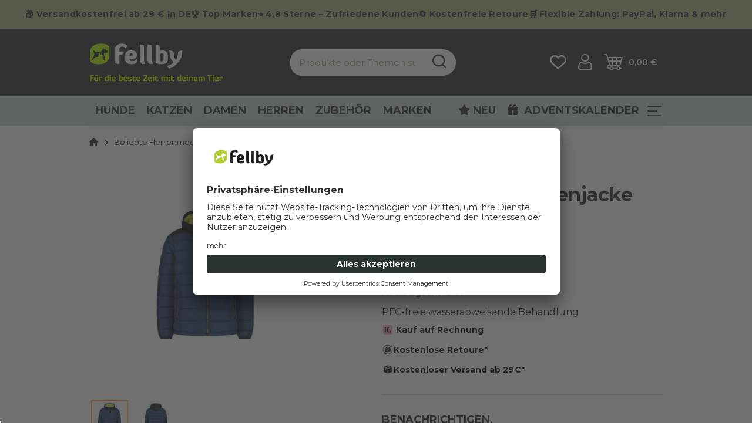

--- FILE ---
content_type: text/html; charset=utf-8
request_url: https://www.fellby.de/CMP-Herren-Daunenjacke-Fix-Hood-Blau
body_size: 80320
content:
<!DOCTYPE html>
<html lang="de" itemscope itemtype="https://schema.org/ItemPage" class="">
    
    <head>
<meta name="kk-dropper-io-token" content="00541a05569cd861ea4f14c43521e46b">
        <script>
        window.dataLayer = window.dataLayer || [];
        window.dataLayer.push({
            'consents': {"s360_gtm_google_ads":false,"s360_gtm_google_analytics":false,"s360_gtm_google_tagmanager":false,"s360_gtm_criteo":false,"s360_gtm_facebook_pixel":false,"s360_gtm_smarttracking":false,"s360_gtm_mediards":false}
        });

        (function() {
            window.onload = function() {
                $('#consent-manager [data-storage-key]').on('change', function(e){
                    const $item = $(this);
                    const data = {
                        'consents': {}
                    };
                    data.consents[$item.data('storageKey')] = $item.is(':checked');
                    window.dataLayer.push(data);
                });
            }
        })();
    </script>

    <script>
        window.dataLayer = window.dataLayer || [];
        function gtag(){dataLayer.push(arguments);}
    </script>
<script>let dynamicRemarketingLayer = {'value': 58.9,'items': [{"id": "2021081469","google_business_vertical": "retail"}]};</script><script>(function() {window.dataLayer = window.dataLayer || [];const data = {'event': 'view_item','ecommerce': {'currency': "EUR",'items': [{'item_id': "2021081469",'item_name': "CMP Herren Daunenjacke Fix Hood Blau",'item_brand': "CMP",'item_list_name': "Beliebte Herrenmode",'item_category': 'Startseite','item_category2': 'Beliebte Herrenmode','item_category3': 'CMP Herren Daunenjacke Fix Hood Blau','price': 58.9}]}};if (typeof(window.dynamicRemarketingLayer) !== "undefined") {data.value = window.dynamicRemarketingLayer.value;data.items = window.dynamicRemarketingLayer.items;}dataLayer.push(data);})();</script><script>(function() {window.dataLayer = window.dataLayer || [];dataLayer.push({"ecommerce": {"currencyCode": "EUR","detail": {"products": [{"id": "2021081469","name": "CMP Herren Daunenjacke Fix Hood Blau","price": 58.9,"brand": "CMP","category": "Beliebte Herrenmode"}]}}});})();</script>

            <meta http-equiv="content-type" content="text/html; charset=utf-8">
        
        
    <script id="usercentrics-cmp" src="https://app.usercentrics.eu/browser-ui/latest/loader.js" data-settings-id="9tWo7FVLY" async></script>
            <meta name="description" itemprop="description" content="mit fester Kapuze Atmungsaktivität PFC-freie wasserabweisende Behandlung">
                            <meta name="keywords" itemprop="keywords" content="CMP, Herren, Daunenjacke, Fix Hood, Herrenjacke, Winterjacke, Übergangsjacke, Jacke">
                        <meta name="viewport" content="width=device-width, initial-scale=1.0, shrink-to-fit=no">
            <meta http-equiv="X-UA-Compatible" content="IE=edge">
                        <meta name="robots" content="index, follow">

            <meta itemprop="url" content="https://www.fellby.de/CMP-Herren-Daunenjacke-Fix-Hood-Blau">
            
                                <meta name="theme-color" content="#ffffff">
            
            <meta property="og:type" content="website">
            <meta property="og:site_name" content="CMP Herren Daunenjacke Fix Hood Cobalt - fellby.de">
            <meta property="og:title" content="CMP Herren Daunenjacke Fix Hood Cobalt - fellby.de">
            <meta property="og:description" content="mit fester Kapuze Atmungsaktivität PFC-freie wasserabweisende Behandlung">
            <meta property="og:url" content="https://www.fellby.de/CMP-Herren-Daunenjacke-Fix-Hood-Blau">

                            <meta itemprop="image" content="https://www.fellby.de/media/image/product/9163/lg/cmp-herren-daunenjacke-fix-hood-blau.png">
                <meta property="og:image" content="https://www.fellby.de/media/image/product/9163/lg/cmp-herren-daunenjacke-fix-hood-blau.png">
                    

        <title itemprop="name">CMP Herren Daunenjacke Fix Hood Cobalt - fellby.de</title>
        
                    

        
                            
<style type="text/css" data-dropper-inlined="//www.fellby.de/plugins/kk_dropper/drops/Shared/framework.css?v=100.19.6">
._t-center{text-align:center}._t-left{text-align:left}._t-right{text-align:right}._v-middle{vertical-align:middle!important}._v-top{vertical-align:top!important}._v-bottom{vertical-align:bottom!important}._v-baseline{vertical-align:baseline!important}._m-0{margin:0!important}._m-0-top{margin-top:0!important}._m-0-bottom{margin-bottom:0!important}._m-0-right{margin-right:0!important}._m-0-left{margin-left:0!important}._m-025{margin:.25em!important}._m-025-top{margin-top:.25em!important}._m-025-bottom{margin-bottom:.25em!important}._m-025-right{margin-right:.25em!important}._m-025-left{margin-left:.25em!important}._m-05{margin:.5em!important}._m-05-top{margin-top:.5em!important}._m-05-bottom{margin-bottom:.5em!important}._m-05-right{margin-right:.5em!important}._m-05-left{margin-left:.5em!important}._m-075{margin:.75em!important}._m-075-top{margin-top:.75em!important}._m-075-bottom{margin-bottom:.75em!important}._m-075-right{margin-right:.75em!important}._m-075-left{margin-left:.75em!important}._m-1{margin:1em!important}._m-1-top{margin-top:1em!important}._m-1-bottom{margin-bottom:1em!important}._m-1-right{margin-right:1em!important}._m-1-left{margin-left:1em!important}._m-125{margin:1.25em!important}._m-125-top{margin-top:1.25em!important}._m-125-bottom{margin-bottom:1.25em!important}._m-125-right{margin-right:1.25em!important}._m-125-left{margin-left:1.25em!important}._m-15{margin:1.5em!important}._m-15-top{margin-top:1.5em!important}._m-15-bottom{margin-bottom:1.5em!important}._m-15-right{margin-right:1.5em!important}._m-15-left{margin-left:1.5em!important}._m-175{margin:1.75em!important}._m-175-top{margin-top:1.75em!important}._m-175-bottom{margin-bottom:1.75em!important}._m-175-right{margin-right:1.75em!important}._m-175-left{margin-left:1.75em!important}._m-2{margin:2em!important}._m-2-top{margin-top:2em!important}._m-2-bottom{margin-bottom:2em!important}._m-2-right{margin-right:2em!important}._m-2-left{margin-left:2em!important}._m-25{margin:2.5em!important}._m-25-top{margin-top:2.5em!important}._m-25-bottom{margin-bottom:2.5em!important}._m-25-right{margin-right:2.5em!important}._m-25-left{margin-left:2.5em!important}._m-3{margin:3em!important}._m-3-top{margin-top:3em!important}._m-3-bottom{margin-bottom:3em!important}._m-3-right{margin-right:3em!important}._m-3-left{margin-left:3em!important}._m-4{margin:4em!important}._m-4-top{margin-top:4em!important}._m-4-bottom{margin-bottom:4em!important}._m-4-right{margin-right:4em!important}._m-4-left{margin-left:4em!important}._m-5{margin:5em!important}._m-5-top{margin-top:5em!important}._m-5-bottom{margin-bottom:5em!important}._m-5-right{margin-right:5em!important}._m-5-left{margin-left:5em!important}._p-0{padding:0!important}._p-0-top{padding-top:0!important}._p-0-bottom{padding-bottom:0!important}._p-0-right{padding-right:0!important}._p-0-left{padding-left:0!important}._p-025{padding:.25em!important}._p-025-top{padding-top:.25em!important}._p-025-bottom{padding-bottom:.25em!important}._p-025-right{padding-right:.25em!important}._p-025-left{padding-left:.25em!important}._p-05{padding:.5em!important}._p-05-top{padding-top:.5em!important}._p-05-bottom{padding-bottom:.5em!important}._p-05-right{padding-right:.5em!important}._p-05-left{padding-left:.5em!important}._p-075{padding:.75em!important}._p-075-top{padding-top:.75em!important}._p-075-bottom{padding-bottom:.75em!important}._p-075-right{padding-right:.75em!important}._p-075-left{padding-left:.75em!important}._p-1{padding:1em!important}._p-1-top{padding-top:1em!important}._p-1-bottom{padding-bottom:1em!important}._p-1-right{padding-right:1em!important}._p-1-left{padding-left:1em!important}._p-125{padding:1.25em!important}._p-125-top{padding-top:1.25em!important}._p-125-bottom{padding-bottom:1.25em!important}._p-125-right{padding-right:1.25em!important}._p-125-left{padding-left:1.25em!important}._p-15{padding:1.5em!important}._p-15-top{padding-top:1.5em!important}._p-15-bottom{padding-bottom:1.5em!important}._p-15-right{padding-right:1.5em!important}._p-15-left{padding-left:1.5em!important}._p-175{padding:1.75em!important}._p-175-top{padding-top:1.75em!important}._p-175-bottom{padding-bottom:1.75em!important}._p-175-right{padding-right:1.75em!important}._p-175-left{padding-left:1.75em!important}._p-2{padding:2em!important}._p-2-top{padding-top:2em!important}._p-2-bottom{padding-bottom:2em!important}._p-2-right{padding-right:2em!important}._p-2-left{padding-left:2em!important}._p-25{padding:2.5em!important}._p-25-top{padding-top:2.5em!important}._p-25-bottom{padding-bottom:2.5em!important}._p-25-right{padding-right:2.5em!important}._p-25-left{padding-left:2.5em!important}._p-3{padding:3em!important}._p-3-top{padding-top:3em!important}._p-3-bottom{padding-bottom:3em!important}._p-3-right{padding-right:3em!important}._p-3-left{padding-left:3em!important}._p-4{padding:4em!important}._p-4-top{padding-top:4em!important}._p-4-bottom{padding-bottom:4em!important}._p-4-right{padding-right:4em!important}._p-4-left{padding-left:4em!important}._p-5{padding:5em!important}._p-5-top{padding-top:5em!important}._p-5-bottom{padding-bottom:5em!important}._p-5-right{padding-right:5em!important}._p-5-left{padding-left:5em!important}._fs-0{font-size:0!important}._fs-01{font-size:.1em!important}._fs-02{font-size:.2em!important}._fs-03{font-size:.3em!important}._fs-04{font-size:.4em!important}._fs-05{font-size:.5em!important}._fs-06{font-size:.6em!important}._fs-07{font-size:.7em!important}._fs-075{font-size:.75em!important}._fs-08{font-size:.8em!important}._fs-09{font-size:.9em!important}._fs-095{font-size:.95em!important}._fs-1{font-size:1em!important}._fs-11{font-size:1.1em!important}._fs-12{font-size:1.2em!important}._fs-13{font-size:1.3em!important}._fs-14{font-size:1.4em!important}._fs-15{font-size:1.5em!important}._fs-16{font-size:1.6em!important}._fs-17{font-size:1.7em!important}._fs-18{font-size:1.8em!important}._fs-19{font-size:1.9em!important}._fs-2{font-size:2em!important}._fs-25{font-size:2.5em!important}._fs-3{font-size:3em!important}._fs-35{font-size:3.5em!important}._fs-4{font-size:4em!important}._fs-5{font-size:5em!important}._fs-6{font-size:6em!important}._fs-7{font-size:7em!important}._left{float:left!important}._right{float:right!important}._fw-light{font-weight:300!important}._fw-normal{font-weight:400!important}._fw-bold{font-weight:700!important}._fw-heavy{font-weight:800!important}._lh-normal{line-height:normal!important}._lh-0{line-height:0!important}._lh-1{line-height:1!important}._lh-11{line-height:1.1!important}._lh-12{line-height:1.2!important}._lh-13{line-height:1.3!important}._lh-14{line-height:1.4!important}._lh-15{line-height:1.5!important}._lh-2{line-height:1.5!important}._relative{position:relative}._absolute{position:absolute}._static{position:static}._d-block{display:block}._d-inline{display:inline}._d-inline-block{display:inline-block}._d-table{display:table}._d-table-row{display:table-row}._d-table-cell{display:table-cell}._hcenter{display:table;margin-left:auto;margin-right:auto}._br-0{border-radius:0!important}._br-2{border-radius:2px!important}._b-left{border-left:1px solid #ddd!important}._b-right{border-right:1px solid #ddd!important}._b-top{border-top:1px solid #ddd!important}._b-bottom{border-bottom:1px solid #ddd!important}._b-all{border:1px solid #ddd!important}._b-none{border:0 none!important}._c-default{cursor:default!important}._c-pointer{cursor:pointer!important}._click-through{pointer-events:none!important}._o-0{opacity:0!important}._o-01{opacity:.1!important}._o-02{opacity:.2!important}._o-03{opacity:.3!important}._o-04{opacity:.4!important}._o-05{opacity:.5!important}._o-06{opacity:.6!important}._o-07{opacity:.7!important}._o-08{opacity:.8!important}._o-09{opacity:.9!important}._o-1{opacity:1!important}._o-1-hover:hover{opacity:1!important}._w-5{width:5%!important}._w-10{width:10%!important}._w-15{width:15%!important}._w-20{width:20%!important}._w-25{width:25%!important}._w-30{width:30%!important}._w-33{width:33.333333333333333%!important}._w-35{width:35%!important}._w-30{width:30%!important}._w-40{width:40%!important}._w-50{width:50%!important}._w-60{width:60%!important}._w-66{width:66%!important}._w-70{width:70%!important}._w-75{width:75%!important}._w-80{width:80%!important}._w-85{width:85%!important}._w-90{width:90%!important}._w-95{width:95%!important}._w-100{width:100%!important}._dg{display:block;clear:both}._dgw{display:flex;flex-wrap:wrap;flex-direction:row;--dg-units:12;--dg-gap-x:30px;--dg-gap-y:30px}._dg>._dgw{gap:0 var(--dg-gap-x);margin:calc(-1 * var(--dg-gap-y)/ 2) 0}._dgs{--dg-offset:0;--dg-span:var(--dg-units);display:block}._dgw>._dgs{width:calc(((var(--dg-span)/ var(--dg-units)) * 100%) - ((var(--dg-units) - var(--dg-span))/ var(--dg-units)) * var(--dg-gap-x));margin-left:calc(((var(--dg-offset)/ var(--dg-units)) * 100%) + (var(--dg-offset) * (var(--dg-gap-x)/ var(--dg-units))));padding:calc(var(--dg-gap-y)/ 2) 0}._dgb{display:none;width:100%;clear:both}i.kk-icon-svg{display:inline-block;display:inline-flex;align-self:center;line-height:1;align-items:center;position:relative;top:.125em}i.kk-icon-svg>svg{height:1em;fill:currentColor}i.kk-icon-boxed{width:1em;text-align:center}.kk-loader,.kk-loader:after,.kk-loader:before{animation:kk_loader 1s infinite ease-in-out;width:1em;height:4em}.kk-loader{text-indent:-9999em;position:relative;font-size:11px;transform:translateZ(0);animation-delay:-.16s;margin:0 auto;top:50px}.kk-loader:after,.kk-loader:before{position:absolute;top:0;content:''}.kk-loader:before{left:-1.5em;animation-delay:-.32s}.kk-loader:after{left:1.5em}@keyframes kk_loader{0%,100%,80%{box-shadow:0 0;height:4em}40%{box-shadow:0 -2em;height:5em}}.kk-drop-lazy-load-container{position:relative}.kk-drop-lazy-load-container .kk-loader{opacity:.15;position:absolute;left:50%;transform:translateX(-50%) translateZ(0)}
</style>
<style type="text/css" data-dropper-inlined="//www.fellby.de/plugins/kk_dropper/drops/KK_ImageBanner/imagebanner.css?v=1.0.6">
.kk-image-banner{display:inline-block;line-height:0;padding:0;margin:0;text-decoration:none;color:inherit;max-width:100%}.kk-image-banner .kk-image-banner-img{line-height:0}.kk-image-banner .kk-image-banner-img.kk-image-banner-mode-auto{max-width:100%;height:auto}
</style>
<style type="text/css" data-dropper-inlined="//www.fellby.de/plugins/kk_dropper/drops/KK_FlexLayout/gridsystem.css?v=2.0.2">
.kk-flexlayout{display:block}.grid-system{display:inline-block;width:100%;vertical-align:top}.grid-system.equal-spaces>.grid-system-row>.grid-space.equal-space{display:flex;flex-direction:column}.grid-system.equal-spaces>.grid-system-row>.grid-space.equal-space>div{flex:auto}.grid-space.grid-space-hidden{padding:0!important}
</style>
<style type="text/css" data-dropper-inlined="//www.fellby.de/plugins/kk_dropper/integrations/INT_Nova/css/style.css?v=1.1.2">
.int-nova-article-wrapper.product-wrapper{height:auto!important}
</style>
<meta name="kk-dropper-stylesheets" content="">
<link rel="canonical" href="https://www.fellby.de/CMP-Herren-Daunenjacke-Fix-Hood-Blau">
                    

        

        
            
                            <link type="image/x-icon" href="https://www.fellby.de/mediafiles/s360/Logo/210308_Fellby-logo_Reinzeichnung_RGB_web_3c_favicon.png" rel="icon">
                
        

        
                                                                
            <style id="criticalCSS">
                
                                                            @charset "UTF-8";
.col-xs-12,.col-xs-11,.col-xs-10,.col-xs-9,.col-xs-8,.col-xs-7,.col-xs-6,.col-xs-5,.col-xs-4,.col-xs-3,.col-xs-2,.col-xs-1{position:relative;width:100%;padding-right:10px;padding-left:10px}.col-xs-1{flex:0 0 8.3333333333%;max-width:8.3333333333%}.col-xs-2{flex:0 0 16.6666666667%;max-width:16.6666666667%}.col-xs-3{flex:0 0 25%;max-width:25%}.col-xs-4{flex:0 0 33.3333333333%;max-width:33.3333333333%}.col-xs-5{flex:0 0 41.6666666667%;max-width:41.6666666667%}.col-xs-6{flex:0 0 50%;max-width:50%}.col-xs-7{flex:0 0 58.3333333333%;max-width:58.3333333333%}.col-xs-8{flex:0 0 66.6666666667%;max-width:66.6666666667%}.col-xs-9{flex:0 0 75%;max-width:75%}.col-xs-10{flex:0 0 83.3333333333%;max-width:83.3333333333%}.col-xs-11{flex:0 0 91.6666666667%;max-width:91.6666666667%}.col-xs-12{flex:0 0 100%;max-width:100%}:root{--blue: #007bff;--indigo: #6610f2;--purple: #6f42c1;--pink: #e83e8c;--red: #dc3545;--orange: #fd7e14;--yellow: #ffc107;--green: #28a745;--teal: #20c997;--cyan: #17a2b8;--white: #ffffff;--gray: #707070;--gray-dark: #343a40;--primary: #E2E2CF;--secondary: #F0F0F0;--success: #27332C;--info: #27332C;--warning: #27332C;--danger: #FFFFFF;--light: #27332C;--dark: #27332C;--gray: #707070;--gray-light: #f5f7fa;--gray-medium: #ebebeb;--gray-dark: #9b9b9b;--gray-darker: #525252;--breakpoint-xs: 0;--breakpoint-sm: 662px;--breakpoint-md: 768px;--breakpoint-lg: 996px;--breakpoint-xl: 1450px;--font-family-sans-serif: sans-serif;--font-family-monospace: SFMono-Regular, Menlo, Monaco, Consolas, "Liberation Mono", "Courier New", monospace}*,*::before,*::after{box-sizing:border-box}html{font-family:sans-serif;line-height:1.15;-webkit-text-size-adjust:100%;-webkit-tap-highlight-color:rgba(0, 0, 0, 0)}article,aside,figcaption,figure,footer,header,hgroup,main,nav,section{display:block}body{margin:0;font-family:sans-serif;font-size:0.9375rem;font-weight:400;line-height:1.5;color:#27332C;text-align:left;background-color:#FFFFFF}[tabindex="-1"]:focus:not(:focus-visible){outline:0 !important}hr{box-sizing:content-box;height:0;overflow:visible}h1,h2,h3,h4,h5,h6{margin-top:0;margin-bottom:10px}p{margin-top:0;margin-bottom:1rem}abbr[title],abbr[data-original-title]{text-decoration:underline;text-decoration:underline dotted;cursor:help;border-bottom:0;text-decoration-skip-ink:none}address{margin-bottom:1rem;font-style:normal;line-height:inherit}ol,ul,dl{margin-top:0;margin-bottom:1rem}ol ol,ul ul,ol ul,ul ol{margin-bottom:0}dt{font-weight:700}dd{margin-bottom:0.5rem;margin-left:0}blockquote{margin:0 0 1rem}b,strong{font-weight:bolder}small{font-size:80%}sub,sup{position:relative;font-size:75%;line-height:0;vertical-align:baseline}sub{bottom:-0.25em}sup{top:-0.5em}a,[data-s360-redirect]{color:#27332C;text-decoration:underline;background-color:transparent}a:hover,[data-s360-redirect]:hover{color:#FEAA4F;text-decoration:none}a:not([href]):not([class]),[data-s360-redirect]:not([href]):not([class]){color:inherit;text-decoration:none}a:not([href]):not([class]):hover,[data-s360-redirect]:not([href]):not([class]):hover{color:inherit;text-decoration:none}pre,code,kbd,samp{font-family:SFMono-Regular, Menlo, Monaco, Consolas, "Liberation Mono", "Courier New", monospace;font-size:1em}pre{margin-top:0;margin-bottom:1rem;overflow:auto;-ms-overflow-style:scrollbar}figure{margin:0 0 1rem}img{vertical-align:middle;border-style:none}svg{overflow:hidden;vertical-align:middle}table{border-collapse:collapse}caption{padding-top:0.75rem;padding-bottom:0.75rem;color:#ADB784;text-align:left;caption-side:bottom}th{text-align:inherit;text-align:-webkit-match-parent}label{display:inline-block;margin-bottom:0.5rem}button{border-radius:0}button:focus{outline:1px dotted;outline:5px auto -webkit-focus-ring-color}input,button,select,optgroup,textarea{margin:0;font-family:inherit;font-size:inherit;line-height:inherit}button,input{overflow:visible}button,select{text-transform:none}[role="button"]{cursor:pointer}select{word-wrap:normal}button,[type="button"],[type="reset"],[type="submit"]{-webkit-appearance:button}button:not(:disabled),[type="button"]:not(:disabled),[type="reset"]:not(:disabled),[type="submit"]:not(:disabled){cursor:pointer}button::-moz-focus-inner,[type="button"]::-moz-focus-inner,[type="reset"]::-moz-focus-inner,[type="submit"]::-moz-focus-inner{padding:0;border-style:none}input[type="radio"],input[type="checkbox"]{box-sizing:border-box;padding:0}textarea{overflow:auto;resize:vertical}fieldset{min-width:0;padding:0;margin:0;border:0}legend{display:block;width:100%;max-width:100%;padding:0;margin-bottom:0.5rem;font-size:1.5rem;line-height:inherit;color:inherit;white-space:normal}progress{vertical-align:baseline}[type="number"]::-webkit-inner-spin-button,[type="number"]::-webkit-outer-spin-button{height:auto}[type="search"]{outline-offset:-2px;-webkit-appearance:none}[type="search"]::-webkit-search-decoration{-webkit-appearance:none}::-webkit-file-upload-button{font:inherit;-webkit-appearance:button}output{display:inline-block}summary{display:list-item;cursor:pointer}template{display:none}[hidden]{display:none !important}.img-fluid{max-width:100%;height:auto}.img-thumbnail{padding:0.25rem;background-color:#FFFFFF;border:1px solid #dee2e6;border-radius:0;box-shadow:0 1px 2px rgba(0, 0, 0, 0.075);max-width:100%;height:auto}.figure{display:inline-block}.figure-img{margin-bottom:0.5rem;line-height:1}.figure-caption{font-size:90%;color:#707070}.container,.container-fluid,.container-md,.container-lg,.container-xl{width:100%;padding-right:10px;padding-left:10px;margin-right:auto;margin-left:auto}@media (min-width:768px){.container,.container-sm,.container-md{max-width:768px}}@media (min-width:996px){.container,.container-sm,.container-md,.container-lg{max-width:996px}}@media (min-width:1450px){.container,.container-sm,.container-md,.container-lg,.container-xl{max-width:1416px}}.row{display:flex;flex-wrap:wrap;margin-right:-10px;margin-left:-10px}.no-gutters{margin-right:0;margin-left:0}.no-gutters>.col,.no-gutters>[class*="col-"]{padding-right:0;padding-left:0}.col-1,.col-2,.col-3,.col-4,.col-5,.col-6,.col-7,.col-8,.col-9,.col-10,.col-11,.col-12,.col,.col-auto,.col-sm-1,.col-sm-2,.col-sm-3,.col-sm-4,.col-sm-5,.col-sm-6,.col-sm-7,.col-sm-8,.col-sm-9,.col-sm-10,.col-sm-11,.col-sm-12,.col-sm,.col-sm-auto,.col-md-1,.col-md-2,.col-md-3,.col-md-4,.col-md-5,.col-md-6,.col-md-7,.col-md-8,.col-md-9,.col-md-10,.col-md-11,.col-md-12,.col-md,.col-md-auto,.col-lg-1,.col-lg-2,.col-lg-3,.col-lg-4,.col-lg-5,.col-lg-6,.col-lg-7,.col-lg-8,.col-lg-9,.col-lg-10,.col-lg-11,.col-lg-12,.col-lg,.col-lg-auto,.col-xl-1,.col-xl-2,.col-xl-3,.col-xl-4,.col-xl-5,.col-xl-6,.col-xl-7,.col-xl-8,.col-xl-9,.col-xl-10,.col-xl-11,.col-xl-12,.col-xl,.col-xl-auto{position:relative;width:100%;padding-right:10px;padding-left:10px}.col{flex-basis:0;flex-grow:1;max-width:100%}.row-cols-1>*{flex:0 0 100%;max-width:100%}.row-cols-2>*{flex:0 0 50%;max-width:50%}.row-cols-3>*{flex:0 0 33.3333333333%;max-width:33.3333333333%}.row-cols-4>*{flex:0 0 25%;max-width:25%}.row-cols-5>*{flex:0 0 20%;max-width:20%}.row-cols-6>*{flex:0 0 16.6666666667%;max-width:16.6666666667%}.col-auto{flex:0 0 auto;width:auto;max-width:100%}.col-1{flex:0 0 8.3333333333%;max-width:8.3333333333%}.col-2{flex:0 0 16.6666666667%;max-width:16.6666666667%}.col-3{flex:0 0 25%;max-width:25%}.col-4{flex:0 0 33.3333333333%;max-width:33.3333333333%}.col-5{flex:0 0 41.6666666667%;max-width:41.6666666667%}.col-6{flex:0 0 50%;max-width:50%}.col-7{flex:0 0 58.3333333333%;max-width:58.3333333333%}.col-8{flex:0 0 66.6666666667%;max-width:66.6666666667%}.col-9{flex:0 0 75%;max-width:75%}.col-10{flex:0 0 83.3333333333%;max-width:83.3333333333%}.col-11{flex:0 0 91.6666666667%;max-width:91.6666666667%}.col-12{flex:0 0 100%;max-width:100%}.order-first{order:-1}.order-last{order:13}.order-0{order:0}.order-1{order:1}.order-2{order:2}.order-3{order:3}.order-4{order:4}.order-5{order:5}.order-6{order:6}.order-7{order:7}.order-8{order:8}.order-9{order:9}.order-10{order:10}.order-11{order:11}.order-12{order:12}.offset-1{margin-left:8.3333333333%}.offset-2{margin-left:16.6666666667%}.offset-3{margin-left:25%}.offset-4{margin-left:33.3333333333%}.offset-5{margin-left:41.6666666667%}.offset-6{margin-left:50%}.offset-7{margin-left:58.3333333333%}.offset-8{margin-left:66.6666666667%}.offset-9{margin-left:75%}.offset-10{margin-left:83.3333333333%}.offset-11{margin-left:91.6666666667%}@media (min-width:662px){.col-sm{flex-basis:0;flex-grow:1;max-width:100%}.row-cols-sm-1>*{flex:0 0 100%;max-width:100%}.row-cols-sm-2>*{flex:0 0 50%;max-width:50%}.row-cols-sm-3>*{flex:0 0 33.3333333333%;max-width:33.3333333333%}.row-cols-sm-4>*{flex:0 0 25%;max-width:25%}.row-cols-sm-5>*{flex:0 0 20%;max-width:20%}.row-cols-sm-6>*{flex:0 0 16.6666666667%;max-width:16.6666666667%}.col-sm-auto{flex:0 0 auto;width:auto;max-width:100%}.col-sm-1{flex:0 0 8.3333333333%;max-width:8.3333333333%}.col-sm-2{flex:0 0 16.6666666667%;max-width:16.6666666667%}.col-sm-3{flex:0 0 25%;max-width:25%}.col-sm-4{flex:0 0 33.3333333333%;max-width:33.3333333333%}.col-sm-5{flex:0 0 41.6666666667%;max-width:41.6666666667%}.col-sm-6{flex:0 0 50%;max-width:50%}.col-sm-7{flex:0 0 58.3333333333%;max-width:58.3333333333%}.col-sm-8{flex:0 0 66.6666666667%;max-width:66.6666666667%}.col-sm-9{flex:0 0 75%;max-width:75%}.col-sm-10{flex:0 0 83.3333333333%;max-width:83.3333333333%}.col-sm-11{flex:0 0 91.6666666667%;max-width:91.6666666667%}.col-sm-12{flex:0 0 100%;max-width:100%}.order-sm-first{order:-1}.order-sm-last{order:13}.order-sm-0{order:0}.order-sm-1{order:1}.order-sm-2{order:2}.order-sm-3{order:3}.order-sm-4{order:4}.order-sm-5{order:5}.order-sm-6{order:6}.order-sm-7{order:7}.order-sm-8{order:8}.order-sm-9{order:9}.order-sm-10{order:10}.order-sm-11{order:11}.order-sm-12{order:12}.offset-sm-0{margin-left:0}.offset-sm-1{margin-left:8.3333333333%}.offset-sm-2{margin-left:16.6666666667%}.offset-sm-3{margin-left:25%}.offset-sm-4{margin-left:33.3333333333%}.offset-sm-5{margin-left:41.6666666667%}.offset-sm-6{margin-left:50%}.offset-sm-7{margin-left:58.3333333333%}.offset-sm-8{margin-left:66.6666666667%}.offset-sm-9{margin-left:75%}.offset-sm-10{margin-left:83.3333333333%}.offset-sm-11{margin-left:91.6666666667%}}@media (min-width:768px){.col-md{flex-basis:0;flex-grow:1;max-width:100%}.row-cols-md-1>*{flex:0 0 100%;max-width:100%}.row-cols-md-2>*{flex:0 0 50%;max-width:50%}.row-cols-md-3>*{flex:0 0 33.3333333333%;max-width:33.3333333333%}.row-cols-md-4>*{flex:0 0 25%;max-width:25%}.row-cols-md-5>*{flex:0 0 20%;max-width:20%}.row-cols-md-6>*{flex:0 0 16.6666666667%;max-width:16.6666666667%}.col-md-auto{flex:0 0 auto;width:auto;max-width:100%}.col-md-1{flex:0 0 8.3333333333%;max-width:8.3333333333%}.col-md-2{flex:0 0 16.6666666667%;max-width:16.6666666667%}.col-md-3{flex:0 0 25%;max-width:25%}.col-md-4{flex:0 0 33.3333333333%;max-width:33.3333333333%}.col-md-5{flex:0 0 41.6666666667%;max-width:41.6666666667%}.col-md-6{flex:0 0 50%;max-width:50%}.col-md-7{flex:0 0 58.3333333333%;max-width:58.3333333333%}.col-md-8{flex:0 0 66.6666666667%;max-width:66.6666666667%}.col-md-9{flex:0 0 75%;max-width:75%}.col-md-10{flex:0 0 83.3333333333%;max-width:83.3333333333%}.col-md-11{flex:0 0 91.6666666667%;max-width:91.6666666667%}.col-md-12{flex:0 0 100%;max-width:100%}.order-md-first{order:-1}.order-md-last{order:13}.order-md-0{order:0}.order-md-1{order:1}.order-md-2{order:2}.order-md-3{order:3}.order-md-4{order:4}.order-md-5{order:5}.order-md-6{order:6}.order-md-7{order:7}.order-md-8{order:8}.order-md-9{order:9}.order-md-10{order:10}.order-md-11{order:11}.order-md-12{order:12}.offset-md-0{margin-left:0}.offset-md-1{margin-left:8.3333333333%}.offset-md-2{margin-left:16.6666666667%}.offset-md-3{margin-left:25%}.offset-md-4{margin-left:33.3333333333%}.offset-md-5{margin-left:41.6666666667%}.offset-md-6{margin-left:50%}.offset-md-7{margin-left:58.3333333333%}.offset-md-8{margin-left:66.6666666667%}.offset-md-9{margin-left:75%}.offset-md-10{margin-left:83.3333333333%}.offset-md-11{margin-left:91.6666666667%}}@media (min-width:996px){.col-lg{flex-basis:0;flex-grow:1;max-width:100%}.row-cols-lg-1>*{flex:0 0 100%;max-width:100%}.row-cols-lg-2>*{flex:0 0 50%;max-width:50%}.row-cols-lg-3>*{flex:0 0 33.3333333333%;max-width:33.3333333333%}.row-cols-lg-4>*{flex:0 0 25%;max-width:25%}.row-cols-lg-5>*{flex:0 0 20%;max-width:20%}.row-cols-lg-6>*{flex:0 0 16.6666666667%;max-width:16.6666666667%}.col-lg-auto{flex:0 0 auto;width:auto;max-width:100%}.col-lg-1{flex:0 0 8.3333333333%;max-width:8.3333333333%}.col-lg-2{flex:0 0 16.6666666667%;max-width:16.6666666667%}.col-lg-3{flex:0 0 25%;max-width:25%}.col-lg-4{flex:0 0 33.3333333333%;max-width:33.3333333333%}.col-lg-5{flex:0 0 41.6666666667%;max-width:41.6666666667%}.col-lg-6{flex:0 0 50%;max-width:50%}.col-lg-7{flex:0 0 58.3333333333%;max-width:58.3333333333%}.col-lg-8{flex:0 0 66.6666666667%;max-width:66.6666666667%}.col-lg-9{flex:0 0 75%;max-width:75%}.col-lg-10{flex:0 0 83.3333333333%;max-width:83.3333333333%}.col-lg-11{flex:0 0 91.6666666667%;max-width:91.6666666667%}.col-lg-12{flex:0 0 100%;max-width:100%}.order-lg-first{order:-1}.order-lg-last{order:13}.order-lg-0{order:0}.order-lg-1{order:1}.order-lg-2{order:2}.order-lg-3{order:3}.order-lg-4{order:4}.order-lg-5{order:5}.order-lg-6{order:6}.order-lg-7{order:7}.order-lg-8{order:8}.order-lg-9{order:9}.order-lg-10{order:10}.order-lg-11{order:11}.order-lg-12{order:12}.offset-lg-0{margin-left:0}.offset-lg-1{margin-left:8.3333333333%}.offset-lg-2{margin-left:16.6666666667%}.offset-lg-3{margin-left:25%}.offset-lg-4{margin-left:33.3333333333%}.offset-lg-5{margin-left:41.6666666667%}.offset-lg-6{margin-left:50%}.offset-lg-7{margin-left:58.3333333333%}.offset-lg-8{margin-left:66.6666666667%}.offset-lg-9{margin-left:75%}.offset-lg-10{margin-left:83.3333333333%}.offset-lg-11{margin-left:91.6666666667%}}@media (min-width:1450px){.col-xl{flex-basis:0;flex-grow:1;max-width:100%}.row-cols-xl-1>*{flex:0 0 100%;max-width:100%}.row-cols-xl-2>*{flex:0 0 50%;max-width:50%}.row-cols-xl-3>*{flex:0 0 33.3333333333%;max-width:33.3333333333%}.row-cols-xl-4>*{flex:0 0 25%;max-width:25%}.row-cols-xl-5>*{flex:0 0 20%;max-width:20%}.row-cols-xl-6>*{flex:0 0 16.6666666667%;max-width:16.6666666667%}.col-xl-auto{flex:0 0 auto;width:auto;max-width:100%}.col-xl-1{flex:0 0 8.3333333333%;max-width:8.3333333333%}.col-xl-2{flex:0 0 16.6666666667%;max-width:16.6666666667%}.col-xl-3{flex:0 0 25%;max-width:25%}.col-xl-4{flex:0 0 33.3333333333%;max-width:33.3333333333%}.col-xl-5{flex:0 0 41.6666666667%;max-width:41.6666666667%}.col-xl-6{flex:0 0 50%;max-width:50%}.col-xl-7{flex:0 0 58.3333333333%;max-width:58.3333333333%}.col-xl-8{flex:0 0 66.6666666667%;max-width:66.6666666667%}.col-xl-9{flex:0 0 75%;max-width:75%}.col-xl-10{flex:0 0 83.3333333333%;max-width:83.3333333333%}.col-xl-11{flex:0 0 91.6666666667%;max-width:91.6666666667%}.col-xl-12{flex:0 0 100%;max-width:100%}.order-xl-first{order:-1}.order-xl-last{order:13}.order-xl-0{order:0}.order-xl-1{order:1}.order-xl-2{order:2}.order-xl-3{order:3}.order-xl-4{order:4}.order-xl-5{order:5}.order-xl-6{order:6}.order-xl-7{order:7}.order-xl-8{order:8}.order-xl-9{order:9}.order-xl-10{order:10}.order-xl-11{order:11}.order-xl-12{order:12}.offset-xl-0{margin-left:0}.offset-xl-1{margin-left:8.3333333333%}.offset-xl-2{margin-left:16.6666666667%}.offset-xl-3{margin-left:25%}.offset-xl-4{margin-left:33.3333333333%}.offset-xl-5{margin-left:41.6666666667%}.offset-xl-6{margin-left:50%}.offset-xl-7{margin-left:58.3333333333%}.offset-xl-8{margin-left:66.6666666667%}.offset-xl-9{margin-left:75%}.offset-xl-10{margin-left:83.3333333333%}.offset-xl-11{margin-left:91.6666666667%}}.nav{display:flex;flex-wrap:wrap;padding-left:0;margin-bottom:0;list-style:none}.nav-link{display:block;padding:0.5rem 1rem;text-decoration:none}.nav-link:hover,.nav-link:focus{text-decoration:none}.nav-link.disabled{color:#707070;pointer-events:none;cursor:default}.nav-tabs{border-bottom:1px solid #dee2e6}.nav-tabs .nav-item{margin-bottom:-1px}.nav-tabs .nav-link{border:1px solid transparent;border-top-left-radius:0;border-top-right-radius:0}.nav-tabs .nav-link:hover,.nav-tabs .nav-link:focus{border-color:transparent}.nav-tabs .nav-link.disabled{color:#707070;background-color:transparent;border-color:transparent}.nav-tabs .nav-link.active,.nav-tabs .nav-item.show .nav-link{color:#FEAA4F;background-color:transparent;border-color:#FEAA4F}.nav-tabs .dropdown-menu{margin-top:-1px;border-top-left-radius:0;border-top-right-radius:0}.nav-pills .nav-link{border-radius:0}.nav-pills .nav-link.active,.nav-pills .show>.nav-link{color:#FFFFFF;background-color:#27332C}.nav-fill>.nav-link,.nav-fill .nav-item{flex:1 1 auto;text-align:center}.nav-justified>.nav-link,.nav-justified .nav-item{flex-basis:0;flex-grow:1;text-align:center}.tab-content>.tab-pane{display:none}.tab-content>.active{display:block}.navbar{position:relative;display:flex;flex-wrap:wrap;align-items:center;justify-content:space-between;padding:0.4rem 1rem}.navbar .container,.navbar .container-fluid,.navbar .container-md,.navbar .container-lg,.navbar .container-xl,.navbar>.container-md,.navbar>.container-lg,.navbar>.container-xl{display:flex;flex-wrap:wrap;align-items:center;justify-content:space-between}.navbar-brand{display:inline-block;padding-top:0.453125rem;padding-bottom:0.453125rem;margin-right:1rem;font-size:1rem;line-height:inherit;white-space:nowrap}.navbar-brand:hover,.navbar-brand:focus{text-decoration:none}.navbar-nav{display:flex;flex-direction:column;padding-left:0;margin-bottom:0;list-style:none}.navbar-nav .nav-link{padding-right:0;padding-left:0}.navbar-nav .dropdown-menu{position:static;float:none}.navbar-text{display:inline-block;padding-top:0.5rem;padding-bottom:0.5rem}.navbar-collapse{flex-basis:100%;flex-grow:1;align-items:center}.navbar-toggler{padding:0.25rem 0.75rem;font-size:1rem;line-height:1;background-color:transparent;border:1px solid transparent;border-radius:0}.navbar-toggler:hover,.navbar-toggler:focus{text-decoration:none}.navbar-toggler-icon{display:inline-block;width:1.5em;height:1.5em;vertical-align:middle;content:"";background:no-repeat center center;background-size:100% 100%}@media (max-width:661.98px){.navbar-expand-sm>.container,.navbar-expand-sm>.container-fluid,.navbar-expand-sm>.container-md,.navbar-expand-sm>.container-lg,.navbar-expand-sm>.container-xl{padding-right:0;padding-left:0}}@media (min-width:662px){.navbar-expand-sm{flex-flow:row nowrap;justify-content:flex-start}.navbar-expand-sm .navbar-nav{flex-direction:row}.navbar-expand-sm .navbar-nav .dropdown-menu{position:absolute}.navbar-expand-sm .navbar-nav .nav-link{padding-right:1.5rem;padding-left:1.5rem}.navbar-expand-sm>.container,.navbar-expand-sm>.container-fluid,.navbar-expand-sm>.container-md,.navbar-expand-sm>.container-lg,.navbar-expand-sm>.container-xl{flex-wrap:nowrap}.navbar-expand-sm .navbar-collapse{display:flex !important;flex-basis:auto}.navbar-expand-sm .navbar-toggler{display:none}}@media (max-width:767.98px){.navbar-expand-md>.container,.navbar-expand-md>.container-fluid,.navbar-expand-md>.container-md,.navbar-expand-md>.container-lg,.navbar-expand-md>.container-xl{padding-right:0;padding-left:0}}@media (min-width:768px){.navbar-expand-md{flex-flow:row nowrap;justify-content:flex-start}.navbar-expand-md .navbar-nav{flex-direction:row}.navbar-expand-md .navbar-nav .dropdown-menu{position:absolute}.navbar-expand-md .navbar-nav .nav-link{padding-right:1.5rem;padding-left:1.5rem}.navbar-expand-md>.container,.navbar-expand-md>.container-fluid,.navbar-expand-md>.container-md,.navbar-expand-md>.container-lg,.navbar-expand-md>.container-xl{flex-wrap:nowrap}.navbar-expand-md .navbar-collapse{display:flex !important;flex-basis:auto}.navbar-expand-md .navbar-toggler{display:none}}@media (max-width:995.98px){.navbar-expand-lg>.container,.navbar-expand-lg>.container-fluid,.navbar-expand-lg>.container-md,.navbar-expand-lg>.container-lg,.navbar-expand-lg>.container-xl{padding-right:0;padding-left:0}}@media (min-width:996px){.navbar-expand-lg{flex-flow:row nowrap;justify-content:flex-start}.navbar-expand-lg .navbar-nav{flex-direction:row}.navbar-expand-lg .navbar-nav .dropdown-menu{position:absolute}.navbar-expand-lg .navbar-nav .nav-link{padding-right:1.5rem;padding-left:1.5rem}.navbar-expand-lg>.container,.navbar-expand-lg>.container-fluid,.navbar-expand-lg>.container-md,.navbar-expand-lg>.container-lg,.navbar-expand-lg>.container-xl{flex-wrap:nowrap}.navbar-expand-lg .navbar-collapse{display:flex !important;flex-basis:auto}.navbar-expand-lg .navbar-toggler{display:none}}@media (max-width:1449.98px){.navbar-expand-xl>.container,.navbar-expand-xl>.container-fluid,.navbar-expand-xl>.container-md,.navbar-expand-xl>.container-lg,.navbar-expand-xl>.container-xl{padding-right:0;padding-left:0}}@media (min-width:1450px){.navbar-expand-xl{flex-flow:row nowrap;justify-content:flex-start}.navbar-expand-xl .navbar-nav{flex-direction:row}.navbar-expand-xl .navbar-nav .dropdown-menu{position:absolute}.navbar-expand-xl .navbar-nav .nav-link{padding-right:1.5rem;padding-left:1.5rem}.navbar-expand-xl>.container,.navbar-expand-xl>.container-fluid,.navbar-expand-xl>.container-md,.navbar-expand-xl>.container-lg,.navbar-expand-xl>.container-xl{flex-wrap:nowrap}.navbar-expand-xl .navbar-collapse{display:flex !important;flex-basis:auto}.navbar-expand-xl .navbar-toggler{display:none}}.navbar-expand{flex-flow:row nowrap;justify-content:flex-start}.navbar-expand>.container,.navbar-expand>.container-fluid,.navbar-expand>.container-md,.navbar-expand>.container-lg,.navbar-expand>.container-xl{padding-right:0;padding-left:0}.navbar-expand .navbar-nav{flex-direction:row}.navbar-expand .navbar-nav .dropdown-menu{position:absolute}.navbar-expand .navbar-nav .nav-link{padding-right:1.5rem;padding-left:1.5rem}.navbar-expand>.container,.navbar-expand>.container-fluid,.navbar-expand>.container-md,.navbar-expand>.container-lg,.navbar-expand>.container-xl{flex-wrap:nowrap}.navbar-expand .navbar-collapse{display:flex !important;flex-basis:auto}.navbar-expand .navbar-toggler{display:none}.navbar-light .navbar-brand{color:rgba(0, 0, 0, 0.9)}.navbar-light .navbar-brand:hover,.navbar-light .navbar-brand:focus{color:rgba(0, 0, 0, 0.9)}.navbar-light .navbar-nav .nav-link{color:#E2E2CF}.navbar-light .navbar-nav .nav-link:hover,.navbar-light .navbar-nav .nav-link:focus{color:#E2E2CF}.navbar-light .navbar-nav .nav-link.disabled{color:rgba(0, 0, 0, 0.3)}.navbar-light .navbar-nav .show>.nav-link,.navbar-light .navbar-nav .active>.nav-link,.navbar-light .navbar-nav .nav-link.show,.navbar-light .navbar-nav .nav-link.active{color:rgba(0, 0, 0, 0.9)}.navbar-light .navbar-toggler{color:#E2E2CF;border-color:rgba(0, 0, 0, 0.1)}.navbar-light .navbar-toggler-icon{background-image:url("data:image/svg+xml,%3csvg xmlns='http://www.w3.org/2000/svg' width='30' height='30' viewBox='0 0 30 30'%3e%3cpath stroke='%23E2E2CF' stroke-linecap='round' stroke-miterlimit='10' stroke-width='2' d='M4 7h22M4 15h22M4 23h22'/%3e%3c/svg%3e")}.navbar-light .navbar-text{color:#E2E2CF}.navbar-light .navbar-text a,.navbar-light .navbar-text [data-s360-redirect]{color:rgba(0, 0, 0, 0.9)}.navbar-light .navbar-text a:hover,.navbar-light .navbar-text [data-s360-redirect]:hover,.navbar-light .navbar-text a:focus,.navbar-light .navbar-text [data-s360-redirect]:focus{color:rgba(0, 0, 0, 0.9)}.navbar-dark .navbar-brand{color:#ffffff}.navbar-dark .navbar-brand:hover,.navbar-dark .navbar-brand:focus{color:#ffffff}.navbar-dark .navbar-nav .nav-link{color:rgba(255, 255, 255, 0.5)}.navbar-dark .navbar-nav .nav-link:hover,.navbar-dark .navbar-nav .nav-link:focus{color:rgba(255, 255, 255, 0.75)}.navbar-dark .navbar-nav .nav-link.disabled{color:rgba(255, 255, 255, 0.25)}.navbar-dark .navbar-nav .show>.nav-link,.navbar-dark .navbar-nav .active>.nav-link,.navbar-dark .navbar-nav .nav-link.show,.navbar-dark .navbar-nav .nav-link.active{color:#ffffff}.navbar-dark .navbar-toggler{color:rgba(255, 255, 255, 0.5);border-color:rgba(255, 255, 255, 0.1)}.navbar-dark .navbar-toggler-icon{background-image:url("data:image/svg+xml,%3csvg xmlns='http://www.w3.org/2000/svg' width='30' height='30' viewBox='0 0 30 30'%3e%3cpath stroke='rgba%28255, 255, 255, 0.5%29' stroke-linecap='round' stroke-miterlimit='10' stroke-width='2' d='M4 7h22M4 15h22M4 23h22'/%3e%3c/svg%3e")}.navbar-dark .navbar-text{color:rgba(255, 255, 255, 0.5)}.navbar-dark .navbar-text a,.navbar-dark .navbar-text [data-s360-redirect]{color:#ffffff}.navbar-dark .navbar-text a:hover,.navbar-dark .navbar-text [data-s360-redirect]:hover,.navbar-dark .navbar-text a:focus,.navbar-dark .navbar-text [data-s360-redirect]:focus{color:#ffffff}.align-baseline{vertical-align:baseline !important}.align-top{vertical-align:top !important}.align-middle{vertical-align:middle !important}.align-bottom{vertical-align:bottom !important}.align-text-bottom{vertical-align:text-bottom !important}.align-text-top{vertical-align:text-top !important}.bg-primary{background-color:#E2E2CF !important}a.bg-primary:hover,.bg-primary[data-s360-redirect]:hover,a.bg-primary:focus,.bg-primary[data-s360-redirect]:focus,button.bg-primary:hover,button.bg-primary:focus{background-color:#cfcfaf !important}.bg-secondary{background-color:#F0F0F0 !important}a.bg-secondary:hover,.bg-secondary[data-s360-redirect]:hover,a.bg-secondary:focus,.bg-secondary[data-s360-redirect]:focus,button.bg-secondary:hover,button.bg-secondary:focus{background-color:#d7d7d7 !important}.bg-success{background-color:#27332C !important}a.bg-success:hover,.bg-success[data-s360-redirect]:hover,a.bg-success:focus,.bg-success[data-s360-redirect]:focus,button.bg-success:hover,button.bg-success:focus{background-color:#111613 !important}.bg-info{background-color:#27332C !important}a.bg-info:hover,.bg-info[data-s360-redirect]:hover,a.bg-info:focus,.bg-info[data-s360-redirect]:focus,button.bg-info:hover,button.bg-info:focus{background-color:#111613 !important}.bg-warning{background-color:#27332C !important}a.bg-warning:hover,.bg-warning[data-s360-redirect]:hover,a.bg-warning:focus,.bg-warning[data-s360-redirect]:focus,button.bg-warning:hover,button.bg-warning:focus{background-color:#111613 !important}.bg-danger{background-color:#FFFFFF !important}a.bg-danger:hover,.bg-danger[data-s360-redirect]:hover,a.bg-danger:focus,.bg-danger[data-s360-redirect]:focus,button.bg-danger:hover,button.bg-danger:focus{background-color:#e6e6e6 !important}.bg-light{background-color:#27332C !important}a.bg-light:hover,.bg-light[data-s360-redirect]:hover,a.bg-light:focus,.bg-light[data-s360-redirect]:focus,button.bg-light:hover,button.bg-light:focus{background-color:#111613 !important}.bg-dark{background-color:#27332C !important}a.bg-dark:hover,.bg-dark[data-s360-redirect]:hover,a.bg-dark:focus,.bg-dark[data-s360-redirect]:focus,button.bg-dark:hover,button.bg-dark:focus{background-color:#111613 !important}.bg-gray{background-color:#707070 !important}a.bg-gray:hover,.bg-gray[data-s360-redirect]:hover,a.bg-gray:focus,.bg-gray[data-s360-redirect]:focus,button.bg-gray:hover,button.bg-gray:focus{background-color:#575757 !important}.bg-gray-light{background-color:#f5f7fa !important}a.bg-gray-light:hover,.bg-gray-light[data-s360-redirect]:hover,a.bg-gray-light:focus,.bg-gray-light[data-s360-redirect]:focus,button.bg-gray-light:hover,button.bg-gray-light:focus{background-color:#d3dce9 !important}.bg-gray-medium{background-color:#ebebeb !important}a.bg-gray-medium:hover,.bg-gray-medium[data-s360-redirect]:hover,a.bg-gray-medium:focus,.bg-gray-medium[data-s360-redirect]:focus,button.bg-gray-medium:hover,button.bg-gray-medium:focus{background-color:#d2d2d2 !important}.bg-gray-dark{background-color:#9b9b9b !important}a.bg-gray-dark:hover,.bg-gray-dark[data-s360-redirect]:hover,a.bg-gray-dark:focus,.bg-gray-dark[data-s360-redirect]:focus,button.bg-gray-dark:hover,button.bg-gray-dark:focus{background-color:#828282 !important}.bg-gray-darker{background-color:#525252 !important}a.bg-gray-darker:hover,.bg-gray-darker[data-s360-redirect]:hover,a.bg-gray-darker:focus,.bg-gray-darker[data-s360-redirect]:focus,button.bg-gray-darker:hover,button.bg-gray-darker:focus{background-color:#393939 !important}.bg-white{background-color:#ffffff !important}.bg-transparent{background-color:transparent !important}.border{border:1px solid #F0F0F0 !important}.border-top{border-top:1px solid #F0F0F0 !important}.border-right{border-right:1px solid #F0F0F0 !important}.border-bottom{border-bottom:1px solid #F0F0F0 !important}.border-left{border-left:1px solid #F0F0F0 !important}.border-0{border:0 !important}.border-top-0{border-top:0 !important}.border-right-0{border-right:0 !important}.border-bottom-0{border-bottom:0 !important}.border-left-0{border-left:0 !important}.border-primary{border-color:#E2E2CF !important}.border-secondary{border-color:#F0F0F0 !important}.border-success{border-color:#27332C !important}.border-info{border-color:#27332C !important}.border-warning{border-color:#27332C !important}.border-danger{border-color:#FFFFFF !important}.border-light{border-color:#27332C !important}.border-dark{border-color:#27332C !important}.border-gray{border-color:#707070 !important}.border-gray-light{border-color:#f5f7fa !important}.border-gray-medium{border-color:#ebebeb !important}.border-gray-dark{border-color:#9b9b9b !important}.border-gray-darker{border-color:#525252 !important}.border-white{border-color:#ffffff !important}.rounded-sm{border-radius:3px !important}.rounded{border-radius:0 !important}.rounded-top{border-top-left-radius:0 !important;border-top-right-radius:0 !important}.rounded-right{border-top-right-radius:0 !important;border-bottom-right-radius:0 !important}.rounded-bottom{border-bottom-right-radius:0 !important;border-bottom-left-radius:0 !important}.rounded-left{border-top-left-radius:0 !important;border-bottom-left-radius:0 !important}.rounded-lg{border-radius:3px !important}.rounded-circle{border-radius:50% !important}.rounded-pill{border-radius:50rem !important}.rounded-0{border-radius:0 !important}.clearfix::after{display:block;clear:both;content:""}.d-none{display:none !important}.d-inline{display:inline !important}.d-inline-block{display:inline-block !important}.d-block{display:block !important}.d-table{display:table !important}.d-table-row{display:table-row !important}.d-table-cell{display:table-cell !important}.d-flex{display:flex !important}.d-inline-flex{display:inline-flex !important}@media (min-width:662px){.d-sm-none{display:none !important}.d-sm-inline{display:inline !important}.d-sm-inline-block{display:inline-block !important}.d-sm-block{display:block !important}.d-sm-table{display:table !important}.d-sm-table-row{display:table-row !important}.d-sm-table-cell{display:table-cell !important}.d-sm-flex{display:flex !important}.d-sm-inline-flex{display:inline-flex !important}}@media (min-width:768px){.d-md-none{display:none !important}.d-md-inline{display:inline !important}.d-md-inline-block{display:inline-block !important}.d-md-block{display:block !important}.d-md-table{display:table !important}.d-md-table-row{display:table-row !important}.d-md-table-cell{display:table-cell !important}.d-md-flex{display:flex !important}.d-md-inline-flex{display:inline-flex !important}}@media (min-width:996px){.d-lg-none{display:none !important}.d-lg-inline{display:inline !important}.d-lg-inline-block{display:inline-block !important}.d-lg-block{display:block !important}.d-lg-table{display:table !important}.d-lg-table-row{display:table-row !important}.d-lg-table-cell{display:table-cell !important}.d-lg-flex{display:flex !important}.d-lg-inline-flex{display:inline-flex !important}}@media (min-width:1450px){.d-xl-none{display:none !important}.d-xl-inline{display:inline !important}.d-xl-inline-block{display:inline-block !important}.d-xl-block{display:block !important}.d-xl-table{display:table !important}.d-xl-table-row{display:table-row !important}.d-xl-table-cell{display:table-cell !important}.d-xl-flex{display:flex !important}.d-xl-inline-flex{display:inline-flex !important}}@media print{.d-print-none{display:none !important}.d-print-inline{display:inline !important}.d-print-inline-block{display:inline-block !important}.d-print-block{display:block !important}.d-print-table{display:table !important}.d-print-table-row{display:table-row !important}.d-print-table-cell{display:table-cell !important}.d-print-flex{display:flex !important}.d-print-inline-flex{display:inline-flex !important}}.embed-responsive{position:relative;display:block;width:100%;padding:0;overflow:hidden}.embed-responsive::before{display:block;content:""}.embed-responsive .embed-responsive-item,.embed-responsive iframe,.embed-responsive embed,.embed-responsive object,.embed-responsive video{position:absolute;top:0;bottom:0;left:0;width:100%;height:100%;border:0}.embed-responsive-21by9::before{padding-top:42.8571428571%}.embed-responsive-16by9::before{padding-top:56.25%}.embed-responsive-4by3::before{padding-top:75%}.embed-responsive-1by1::before{padding-top:100%}.flex-row{flex-direction:row !important}.flex-column{flex-direction:column !important}.flex-row-reverse{flex-direction:row-reverse !important}.flex-column-reverse{flex-direction:column-reverse !important}.flex-wrap{flex-wrap:wrap !important}.flex-nowrap{flex-wrap:nowrap !important}.flex-wrap-reverse{flex-wrap:wrap-reverse !important}.flex-fill{flex:1 1 auto !important}.flex-grow-0{flex-grow:0 !important}.flex-grow-1{flex-grow:1 !important}.flex-shrink-0{flex-shrink:0 !important}.flex-shrink-1{flex-shrink:1 !important}.justify-content-start{justify-content:flex-start !important}.justify-content-end{justify-content:flex-end !important}.justify-content-center{justify-content:center !important}.justify-content-between{justify-content:space-between !important}.justify-content-around{justify-content:space-around !important}.align-items-start{align-items:flex-start !important}.align-items-end{align-items:flex-end !important}.align-items-center{align-items:center !important}.align-items-baseline{align-items:baseline !important}.align-items-stretch{align-items:stretch !important}.align-content-start{align-content:flex-start !important}.align-content-end{align-content:flex-end !important}.align-content-center{align-content:center !important}.align-content-between{align-content:space-between !important}.align-content-around{align-content:space-around !important}.align-content-stretch{align-content:stretch !important}.align-self-auto{align-self:auto !important}.align-self-start{align-self:flex-start !important}.align-self-end{align-self:flex-end !important}.align-self-center{align-self:center !important}.align-self-baseline{align-self:baseline !important}.align-self-stretch{align-self:stretch !important}@media (min-width:662px){.flex-sm-row{flex-direction:row !important}.flex-sm-column{flex-direction:column !important}.flex-sm-row-reverse{flex-direction:row-reverse !important}.flex-sm-column-reverse{flex-direction:column-reverse !important}.flex-sm-wrap{flex-wrap:wrap !important}.flex-sm-nowrap{flex-wrap:nowrap !important}.flex-sm-wrap-reverse{flex-wrap:wrap-reverse !important}.flex-sm-fill{flex:1 1 auto !important}.flex-sm-grow-0{flex-grow:0 !important}.flex-sm-grow-1{flex-grow:1 !important}.flex-sm-shrink-0{flex-shrink:0 !important}.flex-sm-shrink-1{flex-shrink:1 !important}.justify-content-sm-start{justify-content:flex-start !important}.justify-content-sm-end{justify-content:flex-end !important}.justify-content-sm-center{justify-content:center !important}.justify-content-sm-between{justify-content:space-between !important}.justify-content-sm-around{justify-content:space-around !important}.align-items-sm-start{align-items:flex-start !important}.align-items-sm-end{align-items:flex-end !important}.align-items-sm-center{align-items:center !important}.align-items-sm-baseline{align-items:baseline !important}.align-items-sm-stretch{align-items:stretch !important}.align-content-sm-start{align-content:flex-start !important}.align-content-sm-end{align-content:flex-end !important}.align-content-sm-center{align-content:center !important}.align-content-sm-between{align-content:space-between !important}.align-content-sm-around{align-content:space-around !important}.align-content-sm-stretch{align-content:stretch !important}.align-self-sm-auto{align-self:auto !important}.align-self-sm-start{align-self:flex-start !important}.align-self-sm-end{align-self:flex-end !important}.align-self-sm-center{align-self:center !important}.align-self-sm-baseline{align-self:baseline !important}.align-self-sm-stretch{align-self:stretch !important}}@media (min-width:768px){.flex-md-row{flex-direction:row !important}.flex-md-column{flex-direction:column !important}.flex-md-row-reverse{flex-direction:row-reverse !important}.flex-md-column-reverse{flex-direction:column-reverse !important}.flex-md-wrap{flex-wrap:wrap !important}.flex-md-nowrap{flex-wrap:nowrap !important}.flex-md-wrap-reverse{flex-wrap:wrap-reverse !important}.flex-md-fill{flex:1 1 auto !important}.flex-md-grow-0{flex-grow:0 !important}.flex-md-grow-1{flex-grow:1 !important}.flex-md-shrink-0{flex-shrink:0 !important}.flex-md-shrink-1{flex-shrink:1 !important}.justify-content-md-start{justify-content:flex-start !important}.justify-content-md-end{justify-content:flex-end !important}.justify-content-md-center{justify-content:center !important}.justify-content-md-between{justify-content:space-between !important}.justify-content-md-around{justify-content:space-around !important}.align-items-md-start{align-items:flex-start !important}.align-items-md-end{align-items:flex-end !important}.align-items-md-center{align-items:center !important}.align-items-md-baseline{align-items:baseline !important}.align-items-md-stretch{align-items:stretch !important}.align-content-md-start{align-content:flex-start !important}.align-content-md-end{align-content:flex-end !important}.align-content-md-center{align-content:center !important}.align-content-md-between{align-content:space-between !important}.align-content-md-around{align-content:space-around !important}.align-content-md-stretch{align-content:stretch !important}.align-self-md-auto{align-self:auto !important}.align-self-md-start{align-self:flex-start !important}.align-self-md-end{align-self:flex-end !important}.align-self-md-center{align-self:center !important}.align-self-md-baseline{align-self:baseline !important}.align-self-md-stretch{align-self:stretch !important}}@media (min-width:996px){.flex-lg-row{flex-direction:row !important}.flex-lg-column{flex-direction:column !important}.flex-lg-row-reverse{flex-direction:row-reverse !important}.flex-lg-column-reverse{flex-direction:column-reverse !important}.flex-lg-wrap{flex-wrap:wrap !important}.flex-lg-nowrap{flex-wrap:nowrap !important}.flex-lg-wrap-reverse{flex-wrap:wrap-reverse !important}.flex-lg-fill{flex:1 1 auto !important}.flex-lg-grow-0{flex-grow:0 !important}.flex-lg-grow-1{flex-grow:1 !important}.flex-lg-shrink-0{flex-shrink:0 !important}.flex-lg-shrink-1{flex-shrink:1 !important}.justify-content-lg-start{justify-content:flex-start !important}.justify-content-lg-end{justify-content:flex-end !important}.justify-content-lg-center{justify-content:center !important}.justify-content-lg-between{justify-content:space-between !important}.justify-content-lg-around{justify-content:space-around !important}.align-items-lg-start{align-items:flex-start !important}.align-items-lg-end{align-items:flex-end !important}.align-items-lg-center{align-items:center !important}.align-items-lg-baseline{align-items:baseline !important}.align-items-lg-stretch{align-items:stretch !important}.align-content-lg-start{align-content:flex-start !important}.align-content-lg-end{align-content:flex-end !important}.align-content-lg-center{align-content:center !important}.align-content-lg-between{align-content:space-between !important}.align-content-lg-around{align-content:space-around !important}.align-content-lg-stretch{align-content:stretch !important}.align-self-lg-auto{align-self:auto !important}.align-self-lg-start{align-self:flex-start !important}.align-self-lg-end{align-self:flex-end !important}.align-self-lg-center{align-self:center !important}.align-self-lg-baseline{align-self:baseline !important}.align-self-lg-stretch{align-self:stretch !important}}@media (min-width:1450px){.flex-xl-row{flex-direction:row !important}.flex-xl-column{flex-direction:column !important}.flex-xl-row-reverse{flex-direction:row-reverse !important}.flex-xl-column-reverse{flex-direction:column-reverse !important}.flex-xl-wrap{flex-wrap:wrap !important}.flex-xl-nowrap{flex-wrap:nowrap !important}.flex-xl-wrap-reverse{flex-wrap:wrap-reverse !important}.flex-xl-fill{flex:1 1 auto !important}.flex-xl-grow-0{flex-grow:0 !important}.flex-xl-grow-1{flex-grow:1 !important}.flex-xl-shrink-0{flex-shrink:0 !important}.flex-xl-shrink-1{flex-shrink:1 !important}.justify-content-xl-start{justify-content:flex-start !important}.justify-content-xl-end{justify-content:flex-end !important}.justify-content-xl-center{justify-content:center !important}.justify-content-xl-between{justify-content:space-between !important}.justify-content-xl-around{justify-content:space-around !important}.align-items-xl-start{align-items:flex-start !important}.align-items-xl-end{align-items:flex-end !important}.align-items-xl-center{align-items:center !important}.align-items-xl-baseline{align-items:baseline !important}.align-items-xl-stretch{align-items:stretch !important}.align-content-xl-start{align-content:flex-start !important}.align-content-xl-end{align-content:flex-end !important}.align-content-xl-center{align-content:center !important}.align-content-xl-between{align-content:space-between !important}.align-content-xl-around{align-content:space-around !important}.align-content-xl-stretch{align-content:stretch !important}.align-self-xl-auto{align-self:auto !important}.align-self-xl-start{align-self:flex-start !important}.align-self-xl-end{align-self:flex-end !important}.align-self-xl-center{align-self:center !important}.align-self-xl-baseline{align-self:baseline !important}.align-self-xl-stretch{align-self:stretch !important}}.float-left{float:left !important}.float-right{float:right !important}.float-none{float:none !important}@media (min-width:662px){.float-sm-left{float:left !important}.float-sm-right{float:right !important}.float-sm-none{float:none !important}}@media (min-width:768px){.float-md-left{float:left !important}.float-md-right{float:right !important}.float-md-none{float:none !important}}@media (min-width:996px){.float-lg-left{float:left !important}.float-lg-right{float:right !important}.float-lg-none{float:none !important}}@media (min-width:1450px){.float-xl-left{float:left !important}.float-xl-right{float:right !important}.float-xl-none{float:none !important}}.user-select-all{user-select:all !important}.user-select-auto{user-select:auto !important}.user-select-none{user-select:none !important}.overflow-auto{overflow:auto !important}.overflow-hidden{overflow:hidden !important}.position-static{position:static !important}.position-relative{position:relative !important}.position-absolute{position:absolute !important}.position-fixed{position:fixed !important}.position-sticky{position:sticky !important}.fixed-top{position:fixed;top:0;right:0;left:0;z-index:1030}.fixed-bottom{position:fixed;right:0;bottom:0;left:0;z-index:1030}@supports (position: sticky){.sticky-top{position:sticky;top:0;z-index:1020}}.sr-only{position:absolute;width:1px;height:1px;padding:0;margin:-1px;overflow:hidden;clip:rect(0, 0, 0, 0);white-space:nowrap;border:0}.sr-only-focusable:active,.sr-only-focusable:focus{position:static;width:auto;height:auto;overflow:visible;clip:auto;white-space:normal}.shadow-sm{box-shadow:0 0.125rem 0.25rem rgba(0, 0, 0, 0.075) !important}.shadow{box-shadow:0 0.5rem 1rem rgba(0, 0, 0, 0.15) !important}.shadow-lg{box-shadow:0 1rem 3rem rgba(0, 0, 0, 0.175) !important}.shadow-none{box-shadow:none !important}.w-25{width:25% !important}.w-50{width:50% !important}.w-75{width:75% !important}.w-100{width:100% !important}.w-auto{width:auto !important}.w-20{width:20% !important}.w-40{width:40% !important}.w-60{width:60% !important}.w-80{width:80% !important}.h-25{height:25% !important}.h-50{height:50% !important}.h-75{height:75% !important}.h-100{height:100% !important}.h-auto{height:auto !important}.h-20{height:20% !important}.h-40{height:40% !important}.h-60{height:60% !important}.h-80{height:80% !important}.mw-100{max-width:100% !important}.mh-100{max-height:100% !important}.min-vw-100{min-width:100vw !important}.min-vh-100{min-height:100vh !important}.vw-100{width:100vw !important}.vh-100{height:100vh !important}.m-0{margin:0 !important}.mt-0,.my-0{margin-top:0 !important}.mr-0,.mx-0{margin-right:0 !important}.mb-0,.my-0{margin-bottom:0 !important}.ml-0,.mx-0{margin-left:0 !important}.m-1{margin:0.25rem !important}.mt-1,.my-1{margin-top:0.25rem !important}.mr-1,.mx-1{margin-right:0.25rem !important}.mb-1,.my-1{margin-bottom:0.25rem !important}.ml-1,.mx-1{margin-left:0.25rem !important}.m-2{margin:0.5rem !important}.mt-2,.my-2{margin-top:0.5rem !important}.mr-2,.mx-2{margin-right:0.5rem !important}.mb-2,.my-2{margin-bottom:0.5rem !important}.ml-2,.mx-2{margin-left:0.5rem !important}.m-3{margin:1rem !important}.mt-3,.my-3{margin-top:1rem !important}.mr-3,.mx-3{margin-right:1rem !important}.mb-3,.my-3{margin-bottom:1rem !important}.ml-3,.mx-3{margin-left:1rem !important}.m-4{margin:1.5rem !important}.mt-4,.my-4{margin-top:1.5rem !important}.mr-4,.mx-4{margin-right:1.5rem !important}.mb-4,.my-4{margin-bottom:1.5rem !important}.ml-4,.mx-4{margin-left:1.5rem !important}.m-5{margin:2rem !important}.mt-5,.my-5{margin-top:2rem !important}.mr-5,.mx-5{margin-right:2rem !important}.mb-5,.my-5{margin-bottom:2rem !important}.ml-5,.mx-5{margin-left:2rem !important}.m-6{margin:3rem !important}.mt-6,.my-6{margin-top:3rem !important}.mr-6,.mx-6{margin-right:3rem !important}.mb-6,.my-6{margin-bottom:3rem !important}.ml-6,.mx-6{margin-left:3rem !important}.m-7{margin:4rem !important}.mt-7,.my-7{margin-top:4rem !important}.mr-7,.mx-7{margin-right:4rem !important}.mb-7,.my-7{margin-bottom:4rem !important}.ml-7,.mx-7{margin-left:4rem !important}.m-8{margin:5rem !important}.mt-8,.my-8{margin-top:5rem !important}.mr-8,.mx-8{margin-right:5rem !important}.mb-8,.my-8{margin-bottom:5rem !important}.ml-8,.mx-8{margin-left:5rem !important}.p-0{padding:0 !important}.pt-0,.py-0{padding-top:0 !important}.pr-0,.px-0{padding-right:0 !important}.pb-0,.py-0{padding-bottom:0 !important}.pl-0,.px-0{padding-left:0 !important}.p-1{padding:0.25rem !important}.pt-1,.py-1{padding-top:0.25rem !important}.pr-1,.px-1{padding-right:0.25rem !important}.pb-1,.py-1{padding-bottom:0.25rem !important}.pl-1,.px-1{padding-left:0.25rem !important}.p-2{padding:0.5rem !important}.pt-2,.py-2{padding-top:0.5rem !important}.pr-2,.px-2{padding-right:0.5rem !important}.pb-2,.py-2{padding-bottom:0.5rem !important}.pl-2,.px-2{padding-left:0.5rem !important}.p-3{padding:1rem !important}.pt-3,.py-3{padding-top:1rem !important}.pr-3,.px-3{padding-right:1rem !important}.pb-3,.py-3{padding-bottom:1rem !important}.pl-3,.px-3{padding-left:1rem !important}.p-4{padding:1.5rem !important}.pt-4,.py-4{padding-top:1.5rem !important}.pr-4,.px-4{padding-right:1.5rem !important}.pb-4,.py-4{padding-bottom:1.5rem !important}.pl-4,.px-4{padding-left:1.5rem !important}.p-5{padding:2rem !important}.pt-5,.py-5{padding-top:2rem !important}.pr-5,.px-5{padding-right:2rem !important}.pb-5,.py-5{padding-bottom:2rem !important}.pl-5,.px-5{padding-left:2rem !important}.p-6{padding:3rem !important}.pt-6,.py-6{padding-top:3rem !important}.pr-6,.px-6{padding-right:3rem !important}.pb-6,.py-6{padding-bottom:3rem !important}.pl-6,.px-6{padding-left:3rem !important}.p-7{padding:4rem !important}.pt-7,.py-7{padding-top:4rem !important}.pr-7,.px-7{padding-right:4rem !important}.pb-7,.py-7{padding-bottom:4rem !important}.pl-7,.px-7{padding-left:4rem !important}.p-8{padding:5rem !important}.pt-8,.py-8{padding-top:5rem !important}.pr-8,.px-8{padding-right:5rem !important}.pb-8,.py-8{padding-bottom:5rem !important}.pl-8,.px-8{padding-left:5rem !important}.m-n1{margin:-0.25rem !important}.mt-n1,.my-n1{margin-top:-0.25rem !important}.mr-n1,.mx-n1{margin-right:-0.25rem !important}.mb-n1,.my-n1{margin-bottom:-0.25rem !important}.ml-n1,.mx-n1{margin-left:-0.25rem !important}.m-n2{margin:-0.5rem !important}.mt-n2,.my-n2{margin-top:-0.5rem !important}.mr-n2,.mx-n2{margin-right:-0.5rem !important}.mb-n2,.my-n2{margin-bottom:-0.5rem !important}.ml-n2,.mx-n2{margin-left:-0.5rem !important}.m-n3{margin:-1rem !important}.mt-n3,.my-n3{margin-top:-1rem !important}.mr-n3,.mx-n3{margin-right:-1rem !important}.mb-n3,.my-n3{margin-bottom:-1rem !important}.ml-n3,.mx-n3{margin-left:-1rem !important}.m-n4{margin:-1.5rem !important}.mt-n4,.my-n4{margin-top:-1.5rem !important}.mr-n4,.mx-n4{margin-right:-1.5rem !important}.mb-n4,.my-n4{margin-bottom:-1.5rem !important}.ml-n4,.mx-n4{margin-left:-1.5rem !important}.m-n5{margin:-2rem !important}.mt-n5,.my-n5{margin-top:-2rem !important}.mr-n5,.mx-n5{margin-right:-2rem !important}.mb-n5,.my-n5{margin-bottom:-2rem !important}.ml-n5,.mx-n5{margin-left:-2rem !important}.m-n6{margin:-3rem !important}.mt-n6,.my-n6{margin-top:-3rem !important}.mr-n6,.mx-n6{margin-right:-3rem !important}.mb-n6,.my-n6{margin-bottom:-3rem !important}.ml-n6,.mx-n6{margin-left:-3rem !important}.m-n7{margin:-4rem !important}.mt-n7,.my-n7{margin-top:-4rem !important}.mr-n7,.mx-n7{margin-right:-4rem !important}.mb-n7,.my-n7{margin-bottom:-4rem !important}.ml-n7,.mx-n7{margin-left:-4rem !important}.m-n8{margin:-5rem !important}.mt-n8,.my-n8{margin-top:-5rem !important}.mr-n8,.mx-n8{margin-right:-5rem !important}.mb-n8,.my-n8{margin-bottom:-5rem !important}.ml-n8,.mx-n8{margin-left:-5rem !important}.m-auto{margin:auto !important}.mt-auto,.my-auto{margin-top:auto !important}.mr-auto,.mx-auto{margin-right:auto !important}.mb-auto,.my-auto{margin-bottom:auto !important}.ml-auto,.mx-auto{margin-left:auto !important}@media (min-width:662px){.m-sm-0{margin:0 !important}.mt-sm-0,.my-sm-0{margin-top:0 !important}.mr-sm-0,.mx-sm-0{margin-right:0 !important}.mb-sm-0,.my-sm-0{margin-bottom:0 !important}.ml-sm-0,.mx-sm-0{margin-left:0 !important}.m-sm-1{margin:0.25rem !important}.mt-sm-1,.my-sm-1{margin-top:0.25rem !important}.mr-sm-1,.mx-sm-1{margin-right:0.25rem !important}.mb-sm-1,.my-sm-1{margin-bottom:0.25rem !important}.ml-sm-1,.mx-sm-1{margin-left:0.25rem !important}.m-sm-2{margin:0.5rem !important}.mt-sm-2,.my-sm-2{margin-top:0.5rem !important}.mr-sm-2,.mx-sm-2{margin-right:0.5rem !important}.mb-sm-2,.my-sm-2{margin-bottom:0.5rem !important}.ml-sm-2,.mx-sm-2{margin-left:0.5rem !important}.m-sm-3{margin:1rem !important}.mt-sm-3,.my-sm-3{margin-top:1rem !important}.mr-sm-3,.mx-sm-3{margin-right:1rem !important}.mb-sm-3,.my-sm-3{margin-bottom:1rem !important}.ml-sm-3,.mx-sm-3{margin-left:1rem !important}.m-sm-4{margin:1.5rem !important}.mt-sm-4,.my-sm-4{margin-top:1.5rem !important}.mr-sm-4,.mx-sm-4{margin-right:1.5rem !important}.mb-sm-4,.my-sm-4{margin-bottom:1.5rem !important}.ml-sm-4,.mx-sm-4{margin-left:1.5rem !important}.m-sm-5{margin:2rem !important}.mt-sm-5,.my-sm-5{margin-top:2rem !important}.mr-sm-5,.mx-sm-5{margin-right:2rem !important}.mb-sm-5,.my-sm-5{margin-bottom:2rem !important}.ml-sm-5,.mx-sm-5{margin-left:2rem !important}.m-sm-6{margin:3rem !important}.mt-sm-6,.my-sm-6{margin-top:3rem !important}.mr-sm-6,.mx-sm-6{margin-right:3rem !important}.mb-sm-6,.my-sm-6{margin-bottom:3rem !important}.ml-sm-6,.mx-sm-6{margin-left:3rem !important}.m-sm-7{margin:4rem !important}.mt-sm-7,.my-sm-7{margin-top:4rem !important}.mr-sm-7,.mx-sm-7{margin-right:4rem !important}.mb-sm-7,.my-sm-7{margin-bottom:4rem !important}.ml-sm-7,.mx-sm-7{margin-left:4rem !important}.m-sm-8{margin:5rem !important}.mt-sm-8,.my-sm-8{margin-top:5rem !important}.mr-sm-8,.mx-sm-8{margin-right:5rem !important}.mb-sm-8,.my-sm-8{margin-bottom:5rem !important}.ml-sm-8,.mx-sm-8{margin-left:5rem !important}.p-sm-0{padding:0 !important}.pt-sm-0,.py-sm-0{padding-top:0 !important}.pr-sm-0,.px-sm-0{padding-right:0 !important}.pb-sm-0,.py-sm-0{padding-bottom:0 !important}.pl-sm-0,.px-sm-0{padding-left:0 !important}.p-sm-1{padding:0.25rem !important}.pt-sm-1,.py-sm-1{padding-top:0.25rem !important}.pr-sm-1,.px-sm-1{padding-right:0.25rem !important}.pb-sm-1,.py-sm-1{padding-bottom:0.25rem !important}.pl-sm-1,.px-sm-1{padding-left:0.25rem !important}.p-sm-2{padding:0.5rem !important}.pt-sm-2,.py-sm-2{padding-top:0.5rem !important}.pr-sm-2,.px-sm-2{padding-right:0.5rem !important}.pb-sm-2,.py-sm-2{padding-bottom:0.5rem !important}.pl-sm-2,.px-sm-2{padding-left:0.5rem !important}.p-sm-3{padding:1rem !important}.pt-sm-3,.py-sm-3{padding-top:1rem !important}.pr-sm-3,.px-sm-3{padding-right:1rem !important}.pb-sm-3,.py-sm-3{padding-bottom:1rem !important}.pl-sm-3,.px-sm-3{padding-left:1rem !important}.p-sm-4{padding:1.5rem !important}.pt-sm-4,.py-sm-4{padding-top:1.5rem !important}.pr-sm-4,.px-sm-4{padding-right:1.5rem !important}.pb-sm-4,.py-sm-4{padding-bottom:1.5rem !important}.pl-sm-4,.px-sm-4{padding-left:1.5rem !important}.p-sm-5{padding:2rem !important}.pt-sm-5,.py-sm-5{padding-top:2rem !important}.pr-sm-5,.px-sm-5{padding-right:2rem !important}.pb-sm-5,.py-sm-5{padding-bottom:2rem !important}.pl-sm-5,.px-sm-5{padding-left:2rem !important}.p-sm-6{padding:3rem !important}.pt-sm-6,.py-sm-6{padding-top:3rem !important}.pr-sm-6,.px-sm-6{padding-right:3rem !important}.pb-sm-6,.py-sm-6{padding-bottom:3rem !important}.pl-sm-6,.px-sm-6{padding-left:3rem !important}.p-sm-7{padding:4rem !important}.pt-sm-7,.py-sm-7{padding-top:4rem !important}.pr-sm-7,.px-sm-7{padding-right:4rem !important}.pb-sm-7,.py-sm-7{padding-bottom:4rem !important}.pl-sm-7,.px-sm-7{padding-left:4rem !important}.p-sm-8{padding:5rem !important}.pt-sm-8,.py-sm-8{padding-top:5rem !important}.pr-sm-8,.px-sm-8{padding-right:5rem !important}.pb-sm-8,.py-sm-8{padding-bottom:5rem !important}.pl-sm-8,.px-sm-8{padding-left:5rem !important}.m-sm-n1{margin:-0.25rem !important}.mt-sm-n1,.my-sm-n1{margin-top:-0.25rem !important}.mr-sm-n1,.mx-sm-n1{margin-right:-0.25rem !important}.mb-sm-n1,.my-sm-n1{margin-bottom:-0.25rem !important}.ml-sm-n1,.mx-sm-n1{margin-left:-0.25rem !important}.m-sm-n2{margin:-0.5rem !important}.mt-sm-n2,.my-sm-n2{margin-top:-0.5rem !important}.mr-sm-n2,.mx-sm-n2{margin-right:-0.5rem !important}.mb-sm-n2,.my-sm-n2{margin-bottom:-0.5rem !important}.ml-sm-n2,.mx-sm-n2{margin-left:-0.5rem !important}.m-sm-n3{margin:-1rem !important}.mt-sm-n3,.my-sm-n3{margin-top:-1rem !important}.mr-sm-n3,.mx-sm-n3{margin-right:-1rem !important}.mb-sm-n3,.my-sm-n3{margin-bottom:-1rem !important}.ml-sm-n3,.mx-sm-n3{margin-left:-1rem !important}.m-sm-n4{margin:-1.5rem !important}.mt-sm-n4,.my-sm-n4{margin-top:-1.5rem !important}.mr-sm-n4,.mx-sm-n4{margin-right:-1.5rem !important}.mb-sm-n4,.my-sm-n4{margin-bottom:-1.5rem !important}.ml-sm-n4,.mx-sm-n4{margin-left:-1.5rem !important}.m-sm-n5{margin:-2rem !important}.mt-sm-n5,.my-sm-n5{margin-top:-2rem !important}.mr-sm-n5,.mx-sm-n5{margin-right:-2rem !important}.mb-sm-n5,.my-sm-n5{margin-bottom:-2rem !important}.ml-sm-n5,.mx-sm-n5{margin-left:-2rem !important}.m-sm-n6{margin:-3rem !important}.mt-sm-n6,.my-sm-n6{margin-top:-3rem !important}.mr-sm-n6,.mx-sm-n6{margin-right:-3rem !important}.mb-sm-n6,.my-sm-n6{margin-bottom:-3rem !important}.ml-sm-n6,.mx-sm-n6{margin-left:-3rem !important}.m-sm-n7{margin:-4rem !important}.mt-sm-n7,.my-sm-n7{margin-top:-4rem !important}.mr-sm-n7,.mx-sm-n7{margin-right:-4rem !important}.mb-sm-n7,.my-sm-n7{margin-bottom:-4rem !important}.ml-sm-n7,.mx-sm-n7{margin-left:-4rem !important}.m-sm-n8{margin:-5rem !important}.mt-sm-n8,.my-sm-n8{margin-top:-5rem !important}.mr-sm-n8,.mx-sm-n8{margin-right:-5rem !important}.mb-sm-n8,.my-sm-n8{margin-bottom:-5rem !important}.ml-sm-n8,.mx-sm-n8{margin-left:-5rem !important}.m-sm-auto{margin:auto !important}.mt-sm-auto,.my-sm-auto{margin-top:auto !important}.mr-sm-auto,.mx-sm-auto{margin-right:auto !important}.mb-sm-auto,.my-sm-auto{margin-bottom:auto !important}.ml-sm-auto,.mx-sm-auto{margin-left:auto !important}}@media (min-width:768px){.m-md-0{margin:0 !important}.mt-md-0,.my-md-0{margin-top:0 !important}.mr-md-0,.mx-md-0{margin-right:0 !important}.mb-md-0,.my-md-0{margin-bottom:0 !important}.ml-md-0,.mx-md-0{margin-left:0 !important}.m-md-1{margin:0.25rem !important}.mt-md-1,.my-md-1{margin-top:0.25rem !important}.mr-md-1,.mx-md-1{margin-right:0.25rem !important}.mb-md-1,.my-md-1{margin-bottom:0.25rem !important}.ml-md-1,.mx-md-1{margin-left:0.25rem !important}.m-md-2{margin:0.5rem !important}.mt-md-2,.my-md-2{margin-top:0.5rem !important}.mr-md-2,.mx-md-2{margin-right:0.5rem !important}.mb-md-2,.my-md-2{margin-bottom:0.5rem !important}.ml-md-2,.mx-md-2{margin-left:0.5rem !important}.m-md-3{margin:1rem !important}.mt-md-3,.my-md-3{margin-top:1rem !important}.mr-md-3,.mx-md-3{margin-right:1rem !important}.mb-md-3,.my-md-3{margin-bottom:1rem !important}.ml-md-3,.mx-md-3{margin-left:1rem !important}.m-md-4{margin:1.5rem !important}.mt-md-4,.my-md-4{margin-top:1.5rem !important}.mr-md-4,.mx-md-4{margin-right:1.5rem !important}.mb-md-4,.my-md-4{margin-bottom:1.5rem !important}.ml-md-4,.mx-md-4{margin-left:1.5rem !important}.m-md-5{margin:2rem !important}.mt-md-5,.my-md-5{margin-top:2rem !important}.mr-md-5,.mx-md-5{margin-right:2rem !important}.mb-md-5,.my-md-5{margin-bottom:2rem !important}.ml-md-5,.mx-md-5{margin-left:2rem !important}.m-md-6{margin:3rem !important}.mt-md-6,.my-md-6{margin-top:3rem !important}.mr-md-6,.mx-md-6{margin-right:3rem !important}.mb-md-6,.my-md-6{margin-bottom:3rem !important}.ml-md-6,.mx-md-6{margin-left:3rem !important}.m-md-7{margin:4rem !important}.mt-md-7,.my-md-7{margin-top:4rem !important}.mr-md-7,.mx-md-7{margin-right:4rem !important}.mb-md-7,.my-md-7{margin-bottom:4rem !important}.ml-md-7,.mx-md-7{margin-left:4rem !important}.m-md-8{margin:5rem !important}.mt-md-8,.my-md-8{margin-top:5rem !important}.mr-md-8,.mx-md-8{margin-right:5rem !important}.mb-md-8,.my-md-8{margin-bottom:5rem !important}.ml-md-8,.mx-md-8{margin-left:5rem !important}.p-md-0{padding:0 !important}.pt-md-0,.py-md-0{padding-top:0 !important}.pr-md-0,.px-md-0{padding-right:0 !important}.pb-md-0,.py-md-0{padding-bottom:0 !important}.pl-md-0,.px-md-0{padding-left:0 !important}.p-md-1{padding:0.25rem !important}.pt-md-1,.py-md-1{padding-top:0.25rem !important}.pr-md-1,.px-md-1{padding-right:0.25rem !important}.pb-md-1,.py-md-1{padding-bottom:0.25rem !important}.pl-md-1,.px-md-1{padding-left:0.25rem !important}.p-md-2{padding:0.5rem !important}.pt-md-2,.py-md-2{padding-top:0.5rem !important}.pr-md-2,.px-md-2{padding-right:0.5rem !important}.pb-md-2,.py-md-2{padding-bottom:0.5rem !important}.pl-md-2,.px-md-2{padding-left:0.5rem !important}.p-md-3{padding:1rem !important}.pt-md-3,.py-md-3{padding-top:1rem !important}.pr-md-3,.px-md-3{padding-right:1rem !important}.pb-md-3,.py-md-3{padding-bottom:1rem !important}.pl-md-3,.px-md-3{padding-left:1rem !important}.p-md-4{padding:1.5rem !important}.pt-md-4,.py-md-4{padding-top:1.5rem !important}.pr-md-4,.px-md-4{padding-right:1.5rem !important}.pb-md-4,.py-md-4{padding-bottom:1.5rem !important}.pl-md-4,.px-md-4{padding-left:1.5rem !important}.p-md-5{padding:2rem !important}.pt-md-5,.py-md-5{padding-top:2rem !important}.pr-md-5,.px-md-5{padding-right:2rem !important}.pb-md-5,.py-md-5{padding-bottom:2rem !important}.pl-md-5,.px-md-5{padding-left:2rem !important}.p-md-6{padding:3rem !important}.pt-md-6,.py-md-6{padding-top:3rem !important}.pr-md-6,.px-md-6{padding-right:3rem !important}.pb-md-6,.py-md-6{padding-bottom:3rem !important}.pl-md-6,.px-md-6{padding-left:3rem !important}.p-md-7{padding:4rem !important}.pt-md-7,.py-md-7{padding-top:4rem !important}.pr-md-7,.px-md-7{padding-right:4rem !important}.pb-md-7,.py-md-7{padding-bottom:4rem !important}.pl-md-7,.px-md-7{padding-left:4rem !important}.p-md-8{padding:5rem !important}.pt-md-8,.py-md-8{padding-top:5rem !important}.pr-md-8,.px-md-8{padding-right:5rem !important}.pb-md-8,.py-md-8{padding-bottom:5rem !important}.pl-md-8,.px-md-8{padding-left:5rem !important}.m-md-n1{margin:-0.25rem !important}.mt-md-n1,.my-md-n1{margin-top:-0.25rem !important}.mr-md-n1,.mx-md-n1{margin-right:-0.25rem !important}.mb-md-n1,.my-md-n1{margin-bottom:-0.25rem !important}.ml-md-n1,.mx-md-n1{margin-left:-0.25rem !important}.m-md-n2{margin:-0.5rem !important}.mt-md-n2,.my-md-n2{margin-top:-0.5rem !important}.mr-md-n2,.mx-md-n2{margin-right:-0.5rem !important}.mb-md-n2,.my-md-n2{margin-bottom:-0.5rem !important}.ml-md-n2,.mx-md-n2{margin-left:-0.5rem !important}.m-md-n3{margin:-1rem !important}.mt-md-n3,.my-md-n3{margin-top:-1rem !important}.mr-md-n3,.mx-md-n3{margin-right:-1rem !important}.mb-md-n3,.my-md-n3{margin-bottom:-1rem !important}.ml-md-n3,.mx-md-n3{margin-left:-1rem !important}.m-md-n4{margin:-1.5rem !important}.mt-md-n4,.my-md-n4{margin-top:-1.5rem !important}.mr-md-n4,.mx-md-n4{margin-right:-1.5rem !important}.mb-md-n4,.my-md-n4{margin-bottom:-1.5rem !important}.ml-md-n4,.mx-md-n4{margin-left:-1.5rem !important}.m-md-n5{margin:-2rem !important}.mt-md-n5,.my-md-n5{margin-top:-2rem !important}.mr-md-n5,.mx-md-n5{margin-right:-2rem !important}.mb-md-n5,.my-md-n5{margin-bottom:-2rem !important}.ml-md-n5,.mx-md-n5{margin-left:-2rem !important}.m-md-n6{margin:-3rem !important}.mt-md-n6,.my-md-n6{margin-top:-3rem !important}.mr-md-n6,.mx-md-n6{margin-right:-3rem !important}.mb-md-n6,.my-md-n6{margin-bottom:-3rem !important}.ml-md-n6,.mx-md-n6{margin-left:-3rem !important}.m-md-n7{margin:-4rem !important}.mt-md-n7,.my-md-n7{margin-top:-4rem !important}.mr-md-n7,.mx-md-n7{margin-right:-4rem !important}.mb-md-n7,.my-md-n7{margin-bottom:-4rem !important}.ml-md-n7,.mx-md-n7{margin-left:-4rem !important}.m-md-n8{margin:-5rem !important}.mt-md-n8,.my-md-n8{margin-top:-5rem !important}.mr-md-n8,.mx-md-n8{margin-right:-5rem !important}.mb-md-n8,.my-md-n8{margin-bottom:-5rem !important}.ml-md-n8,.mx-md-n8{margin-left:-5rem !important}.m-md-auto{margin:auto !important}.mt-md-auto,.my-md-auto{margin-top:auto !important}.mr-md-auto,.mx-md-auto{margin-right:auto !important}.mb-md-auto,.my-md-auto{margin-bottom:auto !important}.ml-md-auto,.mx-md-auto{margin-left:auto !important}}@media (min-width:996px){.m-lg-0{margin:0 !important}.mt-lg-0,.my-lg-0{margin-top:0 !important}.mr-lg-0,.mx-lg-0{margin-right:0 !important}.mb-lg-0,.my-lg-0{margin-bottom:0 !important}.ml-lg-0,.mx-lg-0{margin-left:0 !important}.m-lg-1{margin:0.25rem !important}.mt-lg-1,.my-lg-1{margin-top:0.25rem !important}.mr-lg-1,.mx-lg-1{margin-right:0.25rem !important}.mb-lg-1,.my-lg-1{margin-bottom:0.25rem !important}.ml-lg-1,.mx-lg-1{margin-left:0.25rem !important}.m-lg-2{margin:0.5rem !important}.mt-lg-2,.my-lg-2{margin-top:0.5rem !important}.mr-lg-2,.mx-lg-2{margin-right:0.5rem !important}.mb-lg-2,.my-lg-2{margin-bottom:0.5rem !important}.ml-lg-2,.mx-lg-2{margin-left:0.5rem !important}.m-lg-3{margin:1rem !important}.mt-lg-3,.my-lg-3{margin-top:1rem !important}.mr-lg-3,.mx-lg-3{margin-right:1rem !important}.mb-lg-3,.my-lg-3{margin-bottom:1rem !important}.ml-lg-3,.mx-lg-3{margin-left:1rem !important}.m-lg-4{margin:1.5rem !important}.mt-lg-4,.my-lg-4{margin-top:1.5rem !important}.mr-lg-4,.mx-lg-4{margin-right:1.5rem !important}.mb-lg-4,.my-lg-4{margin-bottom:1.5rem !important}.ml-lg-4,.mx-lg-4{margin-left:1.5rem !important}.m-lg-5{margin:2rem !important}.mt-lg-5,.my-lg-5{margin-top:2rem !important}.mr-lg-5,.mx-lg-5{margin-right:2rem !important}.mb-lg-5,.my-lg-5{margin-bottom:2rem !important}.ml-lg-5,.mx-lg-5{margin-left:2rem !important}.m-lg-6{margin:3rem !important}.mt-lg-6,.my-lg-6{margin-top:3rem !important}.mr-lg-6,.mx-lg-6{margin-right:3rem !important}.mb-lg-6,.my-lg-6{margin-bottom:3rem !important}.ml-lg-6,.mx-lg-6{margin-left:3rem !important}.m-lg-7{margin:4rem !important}.mt-lg-7,.my-lg-7{margin-top:4rem !important}.mr-lg-7,.mx-lg-7{margin-right:4rem !important}.mb-lg-7,.my-lg-7{margin-bottom:4rem !important}.ml-lg-7,.mx-lg-7{margin-left:4rem !important}.m-lg-8{margin:5rem !important}.mt-lg-8,.my-lg-8{margin-top:5rem !important}.mr-lg-8,.mx-lg-8{margin-right:5rem !important}.mb-lg-8,.my-lg-8{margin-bottom:5rem !important}.ml-lg-8,.mx-lg-8{margin-left:5rem !important}.p-lg-0{padding:0 !important}.pt-lg-0,.py-lg-0{padding-top:0 !important}.pr-lg-0,.px-lg-0{padding-right:0 !important}.pb-lg-0,.py-lg-0{padding-bottom:0 !important}.pl-lg-0,.px-lg-0{padding-left:0 !important}.p-lg-1{padding:0.25rem !important}.pt-lg-1,.py-lg-1{padding-top:0.25rem !important}.pr-lg-1,.px-lg-1{padding-right:0.25rem !important}.pb-lg-1,.py-lg-1{padding-bottom:0.25rem !important}.pl-lg-1,.px-lg-1{padding-left:0.25rem !important}.p-lg-2{padding:0.5rem !important}.pt-lg-2,.py-lg-2{padding-top:0.5rem !important}.pr-lg-2,.px-lg-2{padding-right:0.5rem !important}.pb-lg-2,.py-lg-2{padding-bottom:0.5rem !important}.pl-lg-2,.px-lg-2{padding-left:0.5rem !important}.p-lg-3{padding:1rem !important}.pt-lg-3,.py-lg-3{padding-top:1rem !important}.pr-lg-3,.px-lg-3{padding-right:1rem !important}.pb-lg-3,.py-lg-3{padding-bottom:1rem !important}.pl-lg-3,.px-lg-3{padding-left:1rem !important}.p-lg-4{padding:1.5rem !important}.pt-lg-4,.py-lg-4{padding-top:1.5rem !important}.pr-lg-4,.px-lg-4{padding-right:1.5rem !important}.pb-lg-4,.py-lg-4{padding-bottom:1.5rem !important}.pl-lg-4,.px-lg-4{padding-left:1.5rem !important}.p-lg-5{padding:2rem !important}.pt-lg-5,.py-lg-5{padding-top:2rem !important}.pr-lg-5,.px-lg-5{padding-right:2rem !important}.pb-lg-5,.py-lg-5{padding-bottom:2rem !important}.pl-lg-5,.px-lg-5{padding-left:2rem !important}.p-lg-6{padding:3rem !important}.pt-lg-6,.py-lg-6{padding-top:3rem !important}.pr-lg-6,.px-lg-6{padding-right:3rem !important}.pb-lg-6,.py-lg-6{padding-bottom:3rem !important}.pl-lg-6,.px-lg-6{padding-left:3rem !important}.p-lg-7{padding:4rem !important}.pt-lg-7,.py-lg-7{padding-top:4rem !important}.pr-lg-7,.px-lg-7{padding-right:4rem !important}.pb-lg-7,.py-lg-7{padding-bottom:4rem !important}.pl-lg-7,.px-lg-7{padding-left:4rem !important}.p-lg-8{padding:5rem !important}.pt-lg-8,.py-lg-8{padding-top:5rem !important}.pr-lg-8,.px-lg-8{padding-right:5rem !important}.pb-lg-8,.py-lg-8{padding-bottom:5rem !important}.pl-lg-8,.px-lg-8{padding-left:5rem !important}.m-lg-n1{margin:-0.25rem !important}.mt-lg-n1,.my-lg-n1{margin-top:-0.25rem !important}.mr-lg-n1,.mx-lg-n1{margin-right:-0.25rem !important}.mb-lg-n1,.my-lg-n1{margin-bottom:-0.25rem !important}.ml-lg-n1,.mx-lg-n1{margin-left:-0.25rem !important}.m-lg-n2{margin:-0.5rem !important}.mt-lg-n2,.my-lg-n2{margin-top:-0.5rem !important}.mr-lg-n2,.mx-lg-n2{margin-right:-0.5rem !important}.mb-lg-n2,.my-lg-n2{margin-bottom:-0.5rem !important}.ml-lg-n2,.mx-lg-n2{margin-left:-0.5rem !important}.m-lg-n3{margin:-1rem !important}.mt-lg-n3,.my-lg-n3{margin-top:-1rem !important}.mr-lg-n3,.mx-lg-n3{margin-right:-1rem !important}.mb-lg-n3,.my-lg-n3{margin-bottom:-1rem !important}.ml-lg-n3,.mx-lg-n3{margin-left:-1rem !important}.m-lg-n4{margin:-1.5rem !important}.mt-lg-n4,.my-lg-n4{margin-top:-1.5rem !important}.mr-lg-n4,.mx-lg-n4{margin-right:-1.5rem !important}.mb-lg-n4,.my-lg-n4{margin-bottom:-1.5rem !important}.ml-lg-n4,.mx-lg-n4{margin-left:-1.5rem !important}.m-lg-n5{margin:-2rem !important}.mt-lg-n5,.my-lg-n5{margin-top:-2rem !important}.mr-lg-n5,.mx-lg-n5{margin-right:-2rem !important}.mb-lg-n5,.my-lg-n5{margin-bottom:-2rem !important}.ml-lg-n5,.mx-lg-n5{margin-left:-2rem !important}.m-lg-n6{margin:-3rem !important}.mt-lg-n6,.my-lg-n6{margin-top:-3rem !important}.mr-lg-n6,.mx-lg-n6{margin-right:-3rem !important}.mb-lg-n6,.my-lg-n6{margin-bottom:-3rem !important}.ml-lg-n6,.mx-lg-n6{margin-left:-3rem !important}.m-lg-n7{margin:-4rem !important}.mt-lg-n7,.my-lg-n7{margin-top:-4rem !important}.mr-lg-n7,.mx-lg-n7{margin-right:-4rem !important}.mb-lg-n7,.my-lg-n7{margin-bottom:-4rem !important}.ml-lg-n7,.mx-lg-n7{margin-left:-4rem !important}.m-lg-n8{margin:-5rem !important}.mt-lg-n8,.my-lg-n8{margin-top:-5rem !important}.mr-lg-n8,.mx-lg-n8{margin-right:-5rem !important}.mb-lg-n8,.my-lg-n8{margin-bottom:-5rem !important}.ml-lg-n8,.mx-lg-n8{margin-left:-5rem !important}.m-lg-auto{margin:auto !important}.mt-lg-auto,.my-lg-auto{margin-top:auto !important}.mr-lg-auto,.mx-lg-auto{margin-right:auto !important}.mb-lg-auto,.my-lg-auto{margin-bottom:auto !important}.ml-lg-auto,.mx-lg-auto{margin-left:auto !important}}@media (min-width:1450px){.m-xl-0{margin:0 !important}.mt-xl-0,.my-xl-0{margin-top:0 !important}.mr-xl-0,.mx-xl-0{margin-right:0 !important}.mb-xl-0,.my-xl-0{margin-bottom:0 !important}.ml-xl-0,.mx-xl-0{margin-left:0 !important}.m-xl-1{margin:0.25rem !important}.mt-xl-1,.my-xl-1{margin-top:0.25rem !important}.mr-xl-1,.mx-xl-1{margin-right:0.25rem !important}.mb-xl-1,.my-xl-1{margin-bottom:0.25rem !important}.ml-xl-1,.mx-xl-1{margin-left:0.25rem !important}.m-xl-2{margin:0.5rem !important}.mt-xl-2,.my-xl-2{margin-top:0.5rem !important}.mr-xl-2,.mx-xl-2{margin-right:0.5rem !important}.mb-xl-2,.my-xl-2{margin-bottom:0.5rem !important}.ml-xl-2,.mx-xl-2{margin-left:0.5rem !important}.m-xl-3{margin:1rem !important}.mt-xl-3,.my-xl-3{margin-top:1rem !important}.mr-xl-3,.mx-xl-3{margin-right:1rem !important}.mb-xl-3,.my-xl-3{margin-bottom:1rem !important}.ml-xl-3,.mx-xl-3{margin-left:1rem !important}.m-xl-4{margin:1.5rem !important}.mt-xl-4,.my-xl-4{margin-top:1.5rem !important}.mr-xl-4,.mx-xl-4{margin-right:1.5rem !important}.mb-xl-4,.my-xl-4{margin-bottom:1.5rem !important}.ml-xl-4,.mx-xl-4{margin-left:1.5rem !important}.m-xl-5{margin:2rem !important}.mt-xl-5,.my-xl-5{margin-top:2rem !important}.mr-xl-5,.mx-xl-5{margin-right:2rem !important}.mb-xl-5,.my-xl-5{margin-bottom:2rem !important}.ml-xl-5,.mx-xl-5{margin-left:2rem !important}.m-xl-6{margin:3rem !important}.mt-xl-6,.my-xl-6{margin-top:3rem !important}.mr-xl-6,.mx-xl-6{margin-right:3rem !important}.mb-xl-6,.my-xl-6{margin-bottom:3rem !important}.ml-xl-6,.mx-xl-6{margin-left:3rem !important}.m-xl-7{margin:4rem !important}.mt-xl-7,.my-xl-7{margin-top:4rem !important}.mr-xl-7,.mx-xl-7{margin-right:4rem !important}.mb-xl-7,.my-xl-7{margin-bottom:4rem !important}.ml-xl-7,.mx-xl-7{margin-left:4rem !important}.m-xl-8{margin:5rem !important}.mt-xl-8,.my-xl-8{margin-top:5rem !important}.mr-xl-8,.mx-xl-8{margin-right:5rem !important}.mb-xl-8,.my-xl-8{margin-bottom:5rem !important}.ml-xl-8,.mx-xl-8{margin-left:5rem !important}.p-xl-0{padding:0 !important}.pt-xl-0,.py-xl-0{padding-top:0 !important}.pr-xl-0,.px-xl-0{padding-right:0 !important}.pb-xl-0,.py-xl-0{padding-bottom:0 !important}.pl-xl-0,.px-xl-0{padding-left:0 !important}.p-xl-1{padding:0.25rem !important}.pt-xl-1,.py-xl-1{padding-top:0.25rem !important}.pr-xl-1,.px-xl-1{padding-right:0.25rem !important}.pb-xl-1,.py-xl-1{padding-bottom:0.25rem !important}.pl-xl-1,.px-xl-1{padding-left:0.25rem !important}.p-xl-2{padding:0.5rem !important}.pt-xl-2,.py-xl-2{padding-top:0.5rem !important}.pr-xl-2,.px-xl-2{padding-right:0.5rem !important}.pb-xl-2,.py-xl-2{padding-bottom:0.5rem !important}.pl-xl-2,.px-xl-2{padding-left:0.5rem !important}.p-xl-3{padding:1rem !important}.pt-xl-3,.py-xl-3{padding-top:1rem !important}.pr-xl-3,.px-xl-3{padding-right:1rem !important}.pb-xl-3,.py-xl-3{padding-bottom:1rem !important}.pl-xl-3,.px-xl-3{padding-left:1rem !important}.p-xl-4{padding:1.5rem !important}.pt-xl-4,.py-xl-4{padding-top:1.5rem !important}.pr-xl-4,.px-xl-4{padding-right:1.5rem !important}.pb-xl-4,.py-xl-4{padding-bottom:1.5rem !important}.pl-xl-4,.px-xl-4{padding-left:1.5rem !important}.p-xl-5{padding:2rem !important}.pt-xl-5,.py-xl-5{padding-top:2rem !important}.pr-xl-5,.px-xl-5{padding-right:2rem !important}.pb-xl-5,.py-xl-5{padding-bottom:2rem !important}.pl-xl-5,.px-xl-5{padding-left:2rem !important}.p-xl-6{padding:3rem !important}.pt-xl-6,.py-xl-6{padding-top:3rem !important}.pr-xl-6,.px-xl-6{padding-right:3rem !important}.pb-xl-6,.py-xl-6{padding-bottom:3rem !important}.pl-xl-6,.px-xl-6{padding-left:3rem !important}.p-xl-7{padding:4rem !important}.pt-xl-7,.py-xl-7{padding-top:4rem !important}.pr-xl-7,.px-xl-7{padding-right:4rem !important}.pb-xl-7,.py-xl-7{padding-bottom:4rem !important}.pl-xl-7,.px-xl-7{padding-left:4rem !important}.p-xl-8{padding:5rem !important}.pt-xl-8,.py-xl-8{padding-top:5rem !important}.pr-xl-8,.px-xl-8{padding-right:5rem !important}.pb-xl-8,.py-xl-8{padding-bottom:5rem !important}.pl-xl-8,.px-xl-8{padding-left:5rem !important}.m-xl-n1{margin:-0.25rem !important}.mt-xl-n1,.my-xl-n1{margin-top:-0.25rem !important}.mr-xl-n1,.mx-xl-n1{margin-right:-0.25rem !important}.mb-xl-n1,.my-xl-n1{margin-bottom:-0.25rem !important}.ml-xl-n1,.mx-xl-n1{margin-left:-0.25rem !important}.m-xl-n2{margin:-0.5rem !important}.mt-xl-n2,.my-xl-n2{margin-top:-0.5rem !important}.mr-xl-n2,.mx-xl-n2{margin-right:-0.5rem !important}.mb-xl-n2,.my-xl-n2{margin-bottom:-0.5rem !important}.ml-xl-n2,.mx-xl-n2{margin-left:-0.5rem !important}.m-xl-n3{margin:-1rem !important}.mt-xl-n3,.my-xl-n3{margin-top:-1rem !important}.mr-xl-n3,.mx-xl-n3{margin-right:-1rem !important}.mb-xl-n3,.my-xl-n3{margin-bottom:-1rem !important}.ml-xl-n3,.mx-xl-n3{margin-left:-1rem !important}.m-xl-n4{margin:-1.5rem !important}.mt-xl-n4,.my-xl-n4{margin-top:-1.5rem !important}.mr-xl-n4,.mx-xl-n4{margin-right:-1.5rem !important}.mb-xl-n4,.my-xl-n4{margin-bottom:-1.5rem !important}.ml-xl-n4,.mx-xl-n4{margin-left:-1.5rem !important}.m-xl-n5{margin:-2rem !important}.mt-xl-n5,.my-xl-n5{margin-top:-2rem !important}.mr-xl-n5,.mx-xl-n5{margin-right:-2rem !important}.mb-xl-n5,.my-xl-n5{margin-bottom:-2rem !important}.ml-xl-n5,.mx-xl-n5{margin-left:-2rem !important}.m-xl-n6{margin:-3rem !important}.mt-xl-n6,.my-xl-n6{margin-top:-3rem !important}.mr-xl-n6,.mx-xl-n6{margin-right:-3rem !important}.mb-xl-n6,.my-xl-n6{margin-bottom:-3rem !important}.ml-xl-n6,.mx-xl-n6{margin-left:-3rem !important}.m-xl-n7{margin:-4rem !important}.mt-xl-n7,.my-xl-n7{margin-top:-4rem !important}.mr-xl-n7,.mx-xl-n7{margin-right:-4rem !important}.mb-xl-n7,.my-xl-n7{margin-bottom:-4rem !important}.ml-xl-n7,.mx-xl-n7{margin-left:-4rem !important}.m-xl-n8{margin:-5rem !important}.mt-xl-n8,.my-xl-n8{margin-top:-5rem !important}.mr-xl-n8,.mx-xl-n8{margin-right:-5rem !important}.mb-xl-n8,.my-xl-n8{margin-bottom:-5rem !important}.ml-xl-n8,.mx-xl-n8{margin-left:-5rem !important}.m-xl-auto{margin:auto !important}.mt-xl-auto,.my-xl-auto{margin-top:auto !important}.mr-xl-auto,.mx-xl-auto{margin-right:auto !important}.mb-xl-auto,.my-xl-auto{margin-bottom:auto !important}.ml-xl-auto,.mx-xl-auto{margin-left:auto !important}}.stretched-link::after{position:absolute;top:0;right:0;bottom:0;left:0;z-index:1;pointer-events:auto;content:"";background-color:rgba(0, 0, 0, 0)}.text-monospace{font-family:SFMono-Regular, Menlo, Monaco, Consolas, "Liberation Mono", "Courier New", monospace !important}.text-justify{text-align:justify !important}.text-wrap{white-space:normal !important}.text-nowrap{white-space:nowrap !important}.text-truncate{overflow:hidden;text-overflow:ellipsis;white-space:nowrap}.text-left{text-align:left !important}.text-right{text-align:right !important}.text-center{text-align:center !important}@media (min-width:662px){.text-sm-left{text-align:left !important}.text-sm-right{text-align:right !important}.text-sm-center{text-align:center !important}}@media (min-width:768px){.text-md-left{text-align:left !important}.text-md-right{text-align:right !important}.text-md-center{text-align:center !important}}@media (min-width:996px){.text-lg-left{text-align:left !important}.text-lg-right{text-align:right !important}.text-lg-center{text-align:center !important}}@media (min-width:1450px){.text-xl-left{text-align:left !important}.text-xl-right{text-align:right !important}.text-xl-center{text-align:center !important}}.text-lowercase{text-transform:lowercase !important}.text-uppercase{text-transform:uppercase !important}.text-capitalize{text-transform:capitalize !important}.font-weight-light{font-weight:300 !important}.font-weight-lighter{font-weight:lighter !important}.font-weight-normal{font-weight:400 !important}.font-weight-bold{font-weight:700 !important}.font-weight-bolder{font-weight:bolder !important}.font-italic{font-style:italic !important}.text-white{color:#ffffff !important}.text-primary{color:#E2E2CF !important}a.text-primary:hover,.text-primary[data-s360-redirect]:hover,a.text-primary:focus,.text-primary[data-s360-redirect]:focus{color:#c5c59f !important}.text-secondary{color:#F0F0F0 !important}a.text-secondary:hover,.text-secondary[data-s360-redirect]:hover,a.text-secondary:focus,.text-secondary[data-s360-redirect]:focus{color:#cacaca !important}.text-success{color:#27332C !important}a.text-success:hover,.text-success[data-s360-redirect]:hover,a.text-success:focus,.text-success[data-s360-redirect]:focus{color:#060807 !important}.text-info{color:#27332C !important}a.text-info:hover,.text-info[data-s360-redirect]:hover,a.text-info:focus,.text-info[data-s360-redirect]:focus{color:#060807 !important}.text-warning{color:#27332C !important}a.text-warning:hover,.text-warning[data-s360-redirect]:hover,a.text-warning:focus,.text-warning[data-s360-redirect]:focus{color:#060807 !important}.text-danger{color:#FFFFFF !important}a.text-danger:hover,.text-danger[data-s360-redirect]:hover,a.text-danger:focus,.text-danger[data-s360-redirect]:focus{color:#d9d9d9 !important}.text-light{color:#27332C !important}a.text-light:hover,.text-light[data-s360-redirect]:hover,a.text-light:focus,.text-light[data-s360-redirect]:focus{color:#060807 !important}.text-dark{color:#27332C !important}a.text-dark:hover,.text-dark[data-s360-redirect]:hover,a.text-dark:focus,.text-dark[data-s360-redirect]:focus{color:#060807 !important}.text-gray{color:#707070 !important}a.text-gray:hover,.text-gray[data-s360-redirect]:hover,a.text-gray:focus,.text-gray[data-s360-redirect]:focus{color:#4a4a4a !important}.text-gray-light{color:#f5f7fa !important}a.text-gray-light:hover,.text-gray-light[data-s360-redirect]:hover,a.text-gray-light:focus,.text-gray-light[data-s360-redirect]:focus{color:#c2cee1 !important}.text-gray-medium{color:#ebebeb !important}a.text-gray-medium:hover,.text-gray-medium[data-s360-redirect]:hover,a.text-gray-medium:focus,.text-gray-medium[data-s360-redirect]:focus{color:#c5c5c5 !important}.text-gray-dark{color:#9b9b9b !important}a.text-gray-dark:hover,.text-gray-dark[data-s360-redirect]:hover,a.text-gray-dark:focus,.text-gray-dark[data-s360-redirect]:focus{color:#757575 !important}.text-gray-darker{color:#525252 !important}a.text-gray-darker:hover,.text-gray-darker[data-s360-redirect]:hover,a.text-gray-darker:focus,.text-gray-darker[data-s360-redirect]:focus{color:#2c2c2c !important}.text-body{color:#27332C !important}.text-muted{color:#ADB784 !important}.text-black-50{color:rgba(0, 0, 0, 0.5) !important}.text-white-50{color:rgba(255, 255, 255, 0.5) !important}.text-hide{font:0/0 a;color:transparent;text-shadow:none;background-color:transparent;border:0}.text-decoration-none{text-decoration:none !important}.text-break{word-break:break-word !important;word-wrap:break-word !important}.text-reset{color:inherit !important}.visible{visibility:visible !important}.invisible{visibility:hidden !important}*:not(.et-widget):not(.et-menu)>.container,*:not(.et-widget):not(.et-menu)>.container-fluid,*:not(.et-widget):not(.et-menu)>.container-md,*:not(.et-widget):not(.et-menu)>.container-lg,*:not(.et-widget):not(.et-menu)>.container-xl{background-color:#FFFFFF;overflow:hidden}body,h1,.h1,h2,.h2,h3,.h3,h4,.h4,h5,.h5,h6,.h6{font-family:sans-serif}body{color:#27332C;font-weight:normal;font-style:normal;text-decoration:none}.wf-active body,.wf-disabled body{font-family:"Montserrat", sans-serif}@media (max-width:661.98px){body{font-size:14px}}@media (min-width:662px) and (max-width:767.98px){body{font-size:14px}}@media (min-width:768px) and (max-width:995.98px){body{font-size:14px}}@media (min-width:996px) and (max-width:1449.98px){body{font-size:14px}}@media (min-width:1450px){body{font-size:15px}}p{font-family:inherit;color:inherit;font-weight:normal;font-style:normal;text-decoration:none;margin-bottom:0.625em}@media (max-width:661.98px){p{font-size:inherit}}@media (min-width:662px) and (max-width:767.98px){p{font-size:inherit}}@media (min-width:768px) and (max-width:995.98px){p{font-size:inherit}}@media (min-width:996px) and (max-width:1449.98px){p{font-size:inherit}}@media (min-width:1450px){p{font-size:inherit}}h1,.h1{color:inherit;font-weight:normal;font-style:normal;text-decoration:none;margin-bottom:0.625em}.wf-active h1,.wf-disabled h1,.wf-active .h1,.wf-disabled .h1{font-family:"Archivo Black", sans-serif}@media (max-width:661.98px){h1,.h1{font-size:25px}}@media (min-width:662px) and (max-width:767.98px){h1,.h1{font-size:25px}}@media (min-width:768px) and (max-width:995.98px){h1,.h1{font-size:25px}}@media (min-width:996px) and (max-width:1449.98px){h1,.h1{font-size:25px}}@media (min-width:1450px){h1,.h1{font-size:32px}}h2,.h2{color:inherit;font-weight:normal;font-style:normal;text-decoration:none;margin-bottom:0.625em}.wf-active h2,.wf-disabled h2,.wf-active .h2,.wf-disabled .h2{font-family:"Archivo Black", sans-serif}@media (max-width:661.98px){h2,.h2{font-size:22px}}@media (min-width:662px) and (max-width:767.98px){h2,.h2{font-size:22px}}@media (min-width:768px) and (max-width:995.98px){h2,.h2{font-size:22px}}@media (min-width:996px) and (max-width:1449.98px){h2,.h2{font-size:22px}}@media (min-width:1450px){h2,.h2{font-size:27px}}h3,.h3{color:inherit;font-weight:normal;font-style:normal;text-decoration:none;margin-bottom:0.625em}.wf-active h3,.wf-disabled h3,.wf-active .h3,.wf-disabled .h3{font-family:"Archivo Black", sans-serif}@media (max-width:661.98px){h3,.h3{font-size:20px}}@media (min-width:662px) and (max-width:767.98px){h3,.h3{font-size:20px}}@media (min-width:768px) and (max-width:995.98px){h3,.h3{font-size:20px}}@media (min-width:996px) and (max-width:1449.98px){h3,.h3{font-size:20px}}@media (min-width:1450px){h3,.h3{font-size:22px}}h4,.h4{color:inherit;font-weight:normal;font-style:normal;text-decoration:none;margin-bottom:0.625em}.wf-active h4,.wf-disabled h4,.wf-active .h4,.wf-disabled .h4{font-family:"Archivo Black", sans-serif}@media (max-width:661.98px){h4,.h4{font-size:16px}}@media (min-width:662px) and (max-width:767.98px){h4,.h4{font-size:16px}}@media (min-width:768px) and (max-width:995.98px){h4,.h4{font-size:16px}}@media (min-width:996px) and (max-width:1449.98px){h4,.h4{font-size:16px}}@media (min-width:1450px){h4,.h4{font-size:16px}}h5,.h5{color:inherit;font-weight:normal;font-style:normal;text-decoration:none;margin-bottom:0.625em}.wf-active h5,.wf-disabled h5,.wf-active .h5,.wf-disabled .h5{font-family:"Archivo Black", sans-serif}@media (max-width:661.98px){h5,.h5{font-size:16px}}@media (min-width:662px) and (max-width:767.98px){h5,.h5{font-size:16px}}@media (min-width:768px) and (max-width:995.98px){h5,.h5{font-size:16px}}@media (min-width:996px) and (max-width:1449.98px){h5,.h5{font-size:16px}}@media (min-width:1450px){h5,.h5{font-size:16px}}h6,.h6{color:inherit;font-weight:normal;font-style:normal;text-decoration:none;margin-bottom:0.625em}.wf-active h6,.wf-disabled h6,.wf-active .h6,.wf-disabled .h6{font-family:"Archivo Black", sans-serif}@media (max-width:661.98px){h6,.h6{font-size:16px}}@media (min-width:662px) and (max-width:767.98px){h6,.h6{font-size:16px}}@media (min-width:768px) and (max-width:995.98px){h6,.h6{font-size:16px}}@media (min-width:996px) and (max-width:1449.98px){h6,.h6{font-size:16px}}@media (min-width:1450px){h6,.h6{font-size:16px}}@media (max-width:661.98px){.et-fs-xs-1{font-size:1px}.et-fs-xs-2{font-size:2px}.et-fs-xs-3{font-size:3px}.et-fs-xs-4{font-size:4px}.et-fs-xs-5{font-size:5px}.et-fs-xs-6{font-size:6px}.et-fs-xs-7{font-size:7px}.et-fs-xs-8{font-size:8px}.et-fs-xs-9{font-size:9px}.et-fs-xs-10{font-size:10px}.et-fs-xs-11{font-size:11px}.et-fs-xs-12{font-size:12px}.et-fs-xs-13{font-size:13px}.et-fs-xs-14{font-size:14px}.et-fs-xs-15{font-size:15px}.et-fs-xs-16{font-size:16px}.et-fs-xs-17{font-size:17px}.et-fs-xs-18{font-size:18px}.et-fs-xs-19{font-size:19px}.et-fs-xs-20{font-size:20px}.et-fs-xs-21{font-size:21px}.et-fs-xs-22{font-size:22px}.et-fs-xs-23{font-size:23px}.et-fs-xs-24{font-size:24px}.et-fs-xs-25{font-size:25px}.et-fs-xs-26{font-size:26px}.et-fs-xs-27{font-size:27px}.et-fs-xs-28{font-size:28px}.et-fs-xs-29{font-size:29px}.et-fs-xs-30{font-size:30px}.et-fs-xs-31{font-size:31px}.et-fs-xs-32{font-size:32px}.et-fs-xs-33{font-size:33px}.et-fs-xs-34{font-size:34px}.et-fs-xs-35{font-size:35px}.et-fs-xs-36{font-size:36px}.et-fs-xs-37{font-size:37px}.et-fs-xs-38{font-size:38px}.et-fs-xs-39{font-size:39px}.et-fs-xs-40{font-size:40px}.et-fs-xs-41{font-size:41px}.et-fs-xs-42{font-size:42px}.et-fs-xs-43{font-size:43px}.et-fs-xs-44{font-size:44px}.et-fs-xs-45{font-size:45px}.et-fs-xs-46{font-size:46px}.et-fs-xs-47{font-size:47px}.et-fs-xs-48{font-size:48px}.et-fs-xs-49{font-size:49px}.et-fs-xs-50{font-size:50px}.et-fs-xs-51{font-size:51px}.et-fs-xs-52{font-size:52px}.et-fs-xs-53{font-size:53px}.et-fs-xs-54{font-size:54px}.et-fs-xs-55{font-size:55px}.et-fs-xs-56{font-size:56px}.et-fs-xs-57{font-size:57px}.et-fs-xs-58{font-size:58px}.et-fs-xs-59{font-size:59px}.et-fs-xs-60{font-size:60px}.et-fs-xs-61{font-size:61px}.et-fs-xs-62{font-size:62px}.et-fs-xs-63{font-size:63px}.et-fs-xs-64{font-size:64px}.et-fs-xs-65{font-size:65px}.et-fs-xs-66{font-size:66px}.et-fs-xs-67{font-size:67px}.et-fs-xs-68{font-size:68px}.et-fs-xs-69{font-size:69px}.et-fs-xs-70{font-size:70px}.et-fs-xs-71{font-size:71px}.et-fs-xs-72{font-size:72px}.et-fs-xs-73{font-size:73px}.et-fs-xs-74{font-size:74px}.et-fs-xs-75{font-size:75px}.et-fs-xs-76{font-size:76px}.et-fs-xs-77{font-size:77px}.et-fs-xs-78{font-size:78px}.et-fs-xs-79{font-size:79px}.et-fs-xs-80{font-size:80px}.et-fs-xs-81{font-size:81px}.et-fs-xs-82{font-size:82px}.et-fs-xs-83{font-size:83px}.et-fs-xs-84{font-size:84px}.et-fs-xs-85{font-size:85px}.et-fs-xs-86{font-size:86px}.et-fs-xs-87{font-size:87px}.et-fs-xs-88{font-size:88px}.et-fs-xs-89{font-size:89px}.et-fs-xs-90{font-size:90px}.et-fs-xs-91{font-size:91px}.et-fs-xs-92{font-size:92px}.et-fs-xs-93{font-size:93px}.et-fs-xs-94{font-size:94px}.et-fs-xs-95{font-size:95px}.et-fs-xs-96{font-size:96px}.et-fs-xs-97{font-size:97px}.et-fs-xs-98{font-size:98px}.et-fs-xs-99{font-size:99px}.et-fs-xs-100{font-size:100px}}@media (min-width:662px) and (max-width:767.98px){.et-fs-sm-1{font-size:1px}.et-fs-sm-2{font-size:2px}.et-fs-sm-3{font-size:3px}.et-fs-sm-4{font-size:4px}.et-fs-sm-5{font-size:5px}.et-fs-sm-6{font-size:6px}.et-fs-sm-7{font-size:7px}.et-fs-sm-8{font-size:8px}.et-fs-sm-9{font-size:9px}.et-fs-sm-10{font-size:10px}.et-fs-sm-11{font-size:11px}.et-fs-sm-12{font-size:12px}.et-fs-sm-13{font-size:13px}.et-fs-sm-14{font-size:14px}.et-fs-sm-15{font-size:15px}.et-fs-sm-16{font-size:16px}.et-fs-sm-17{font-size:17px}.et-fs-sm-18{font-size:18px}.et-fs-sm-19{font-size:19px}.et-fs-sm-20{font-size:20px}.et-fs-sm-21{font-size:21px}.et-fs-sm-22{font-size:22px}.et-fs-sm-23{font-size:23px}.et-fs-sm-24{font-size:24px}.et-fs-sm-25{font-size:25px}.et-fs-sm-26{font-size:26px}.et-fs-sm-27{font-size:27px}.et-fs-sm-28{font-size:28px}.et-fs-sm-29{font-size:29px}.et-fs-sm-30{font-size:30px}.et-fs-sm-31{font-size:31px}.et-fs-sm-32{font-size:32px}.et-fs-sm-33{font-size:33px}.et-fs-sm-34{font-size:34px}.et-fs-sm-35{font-size:35px}.et-fs-sm-36{font-size:36px}.et-fs-sm-37{font-size:37px}.et-fs-sm-38{font-size:38px}.et-fs-sm-39{font-size:39px}.et-fs-sm-40{font-size:40px}.et-fs-sm-41{font-size:41px}.et-fs-sm-42{font-size:42px}.et-fs-sm-43{font-size:43px}.et-fs-sm-44{font-size:44px}.et-fs-sm-45{font-size:45px}.et-fs-sm-46{font-size:46px}.et-fs-sm-47{font-size:47px}.et-fs-sm-48{font-size:48px}.et-fs-sm-49{font-size:49px}.et-fs-sm-50{font-size:50px}.et-fs-sm-51{font-size:51px}.et-fs-sm-52{font-size:52px}.et-fs-sm-53{font-size:53px}.et-fs-sm-54{font-size:54px}.et-fs-sm-55{font-size:55px}.et-fs-sm-56{font-size:56px}.et-fs-sm-57{font-size:57px}.et-fs-sm-58{font-size:58px}.et-fs-sm-59{font-size:59px}.et-fs-sm-60{font-size:60px}.et-fs-sm-61{font-size:61px}.et-fs-sm-62{font-size:62px}.et-fs-sm-63{font-size:63px}.et-fs-sm-64{font-size:64px}.et-fs-sm-65{font-size:65px}.et-fs-sm-66{font-size:66px}.et-fs-sm-67{font-size:67px}.et-fs-sm-68{font-size:68px}.et-fs-sm-69{font-size:69px}.et-fs-sm-70{font-size:70px}.et-fs-sm-71{font-size:71px}.et-fs-sm-72{font-size:72px}.et-fs-sm-73{font-size:73px}.et-fs-sm-74{font-size:74px}.et-fs-sm-75{font-size:75px}.et-fs-sm-76{font-size:76px}.et-fs-sm-77{font-size:77px}.et-fs-sm-78{font-size:78px}.et-fs-sm-79{font-size:79px}.et-fs-sm-80{font-size:80px}.et-fs-sm-81{font-size:81px}.et-fs-sm-82{font-size:82px}.et-fs-sm-83{font-size:83px}.et-fs-sm-84{font-size:84px}.et-fs-sm-85{font-size:85px}.et-fs-sm-86{font-size:86px}.et-fs-sm-87{font-size:87px}.et-fs-sm-88{font-size:88px}.et-fs-sm-89{font-size:89px}.et-fs-sm-90{font-size:90px}.et-fs-sm-91{font-size:91px}.et-fs-sm-92{font-size:92px}.et-fs-sm-93{font-size:93px}.et-fs-sm-94{font-size:94px}.et-fs-sm-95{font-size:95px}.et-fs-sm-96{font-size:96px}.et-fs-sm-97{font-size:97px}.et-fs-sm-98{font-size:98px}.et-fs-sm-99{font-size:99px}.et-fs-sm-100{font-size:100px}}@media (min-width:768px) and (max-width:995.98px){.et-fs-md-1{font-size:1px}.et-fs-md-2{font-size:2px}.et-fs-md-3{font-size:3px}.et-fs-md-4{font-size:4px}.et-fs-md-5{font-size:5px}.et-fs-md-6{font-size:6px}.et-fs-md-7{font-size:7px}.et-fs-md-8{font-size:8px}.et-fs-md-9{font-size:9px}.et-fs-md-10{font-size:10px}.et-fs-md-11{font-size:11px}.et-fs-md-12{font-size:12px}.et-fs-md-13{font-size:13px}.et-fs-md-14{font-size:14px}.et-fs-md-15{font-size:15px}.et-fs-md-16{font-size:16px}.et-fs-md-17{font-size:17px}.et-fs-md-18{font-size:18px}.et-fs-md-19{font-size:19px}.et-fs-md-20{font-size:20px}.et-fs-md-21{font-size:21px}.et-fs-md-22{font-size:22px}.et-fs-md-23{font-size:23px}.et-fs-md-24{font-size:24px}.et-fs-md-25{font-size:25px}.et-fs-md-26{font-size:26px}.et-fs-md-27{font-size:27px}.et-fs-md-28{font-size:28px}.et-fs-md-29{font-size:29px}.et-fs-md-30{font-size:30px}.et-fs-md-31{font-size:31px}.et-fs-md-32{font-size:32px}.et-fs-md-33{font-size:33px}.et-fs-md-34{font-size:34px}.et-fs-md-35{font-size:35px}.et-fs-md-36{font-size:36px}.et-fs-md-37{font-size:37px}.et-fs-md-38{font-size:38px}.et-fs-md-39{font-size:39px}.et-fs-md-40{font-size:40px}.et-fs-md-41{font-size:41px}.et-fs-md-42{font-size:42px}.et-fs-md-43{font-size:43px}.et-fs-md-44{font-size:44px}.et-fs-md-45{font-size:45px}.et-fs-md-46{font-size:46px}.et-fs-md-47{font-size:47px}.et-fs-md-48{font-size:48px}.et-fs-md-49{font-size:49px}.et-fs-md-50{font-size:50px}.et-fs-md-51{font-size:51px}.et-fs-md-52{font-size:52px}.et-fs-md-53{font-size:53px}.et-fs-md-54{font-size:54px}.et-fs-md-55{font-size:55px}.et-fs-md-56{font-size:56px}.et-fs-md-57{font-size:57px}.et-fs-md-58{font-size:58px}.et-fs-md-59{font-size:59px}.et-fs-md-60{font-size:60px}.et-fs-md-61{font-size:61px}.et-fs-md-62{font-size:62px}.et-fs-md-63{font-size:63px}.et-fs-md-64{font-size:64px}.et-fs-md-65{font-size:65px}.et-fs-md-66{font-size:66px}.et-fs-md-67{font-size:67px}.et-fs-md-68{font-size:68px}.et-fs-md-69{font-size:69px}.et-fs-md-70{font-size:70px}.et-fs-md-71{font-size:71px}.et-fs-md-72{font-size:72px}.et-fs-md-73{font-size:73px}.et-fs-md-74{font-size:74px}.et-fs-md-75{font-size:75px}.et-fs-md-76{font-size:76px}.et-fs-md-77{font-size:77px}.et-fs-md-78{font-size:78px}.et-fs-md-79{font-size:79px}.et-fs-md-80{font-size:80px}.et-fs-md-81{font-size:81px}.et-fs-md-82{font-size:82px}.et-fs-md-83{font-size:83px}.et-fs-md-84{font-size:84px}.et-fs-md-85{font-size:85px}.et-fs-md-86{font-size:86px}.et-fs-md-87{font-size:87px}.et-fs-md-88{font-size:88px}.et-fs-md-89{font-size:89px}.et-fs-md-90{font-size:90px}.et-fs-md-91{font-size:91px}.et-fs-md-92{font-size:92px}.et-fs-md-93{font-size:93px}.et-fs-md-94{font-size:94px}.et-fs-md-95{font-size:95px}.et-fs-md-96{font-size:96px}.et-fs-md-97{font-size:97px}.et-fs-md-98{font-size:98px}.et-fs-md-99{font-size:99px}.et-fs-md-100{font-size:100px}}@media (min-width:996px) and (max-width:1449.98px){.et-fs-lg-1{font-size:1px}.et-fs-lg-2{font-size:2px}.et-fs-lg-3{font-size:3px}.et-fs-lg-4{font-size:4px}.et-fs-lg-5{font-size:5px}.et-fs-lg-6{font-size:6px}.et-fs-lg-7{font-size:7px}.et-fs-lg-8{font-size:8px}.et-fs-lg-9{font-size:9px}.et-fs-lg-10{font-size:10px}.et-fs-lg-11{font-size:11px}.et-fs-lg-12{font-size:12px}.et-fs-lg-13{font-size:13px}.et-fs-lg-14{font-size:14px}.et-fs-lg-15{font-size:15px}.et-fs-lg-16{font-size:16px}.et-fs-lg-17{font-size:17px}.et-fs-lg-18{font-size:18px}.et-fs-lg-19{font-size:19px}.et-fs-lg-20{font-size:20px}.et-fs-lg-21{font-size:21px}.et-fs-lg-22{font-size:22px}.et-fs-lg-23{font-size:23px}.et-fs-lg-24{font-size:24px}.et-fs-lg-25{font-size:25px}.et-fs-lg-26{font-size:26px}.et-fs-lg-27{font-size:27px}.et-fs-lg-28{font-size:28px}.et-fs-lg-29{font-size:29px}.et-fs-lg-30{font-size:30px}.et-fs-lg-31{font-size:31px}.et-fs-lg-32{font-size:32px}.et-fs-lg-33{font-size:33px}.et-fs-lg-34{font-size:34px}.et-fs-lg-35{font-size:35px}.et-fs-lg-36{font-size:36px}.et-fs-lg-37{font-size:37px}.et-fs-lg-38{font-size:38px}.et-fs-lg-39{font-size:39px}.et-fs-lg-40{font-size:40px}.et-fs-lg-41{font-size:41px}.et-fs-lg-42{font-size:42px}.et-fs-lg-43{font-size:43px}.et-fs-lg-44{font-size:44px}.et-fs-lg-45{font-size:45px}.et-fs-lg-46{font-size:46px}.et-fs-lg-47{font-size:47px}.et-fs-lg-48{font-size:48px}.et-fs-lg-49{font-size:49px}.et-fs-lg-50{font-size:50px}.et-fs-lg-51{font-size:51px}.et-fs-lg-52{font-size:52px}.et-fs-lg-53{font-size:53px}.et-fs-lg-54{font-size:54px}.et-fs-lg-55{font-size:55px}.et-fs-lg-56{font-size:56px}.et-fs-lg-57{font-size:57px}.et-fs-lg-58{font-size:58px}.et-fs-lg-59{font-size:59px}.et-fs-lg-60{font-size:60px}.et-fs-lg-61{font-size:61px}.et-fs-lg-62{font-size:62px}.et-fs-lg-63{font-size:63px}.et-fs-lg-64{font-size:64px}.et-fs-lg-65{font-size:65px}.et-fs-lg-66{font-size:66px}.et-fs-lg-67{font-size:67px}.et-fs-lg-68{font-size:68px}.et-fs-lg-69{font-size:69px}.et-fs-lg-70{font-size:70px}.et-fs-lg-71{font-size:71px}.et-fs-lg-72{font-size:72px}.et-fs-lg-73{font-size:73px}.et-fs-lg-74{font-size:74px}.et-fs-lg-75{font-size:75px}.et-fs-lg-76{font-size:76px}.et-fs-lg-77{font-size:77px}.et-fs-lg-78{font-size:78px}.et-fs-lg-79{font-size:79px}.et-fs-lg-80{font-size:80px}.et-fs-lg-81{font-size:81px}.et-fs-lg-82{font-size:82px}.et-fs-lg-83{font-size:83px}.et-fs-lg-84{font-size:84px}.et-fs-lg-85{font-size:85px}.et-fs-lg-86{font-size:86px}.et-fs-lg-87{font-size:87px}.et-fs-lg-88{font-size:88px}.et-fs-lg-89{font-size:89px}.et-fs-lg-90{font-size:90px}.et-fs-lg-91{font-size:91px}.et-fs-lg-92{font-size:92px}.et-fs-lg-93{font-size:93px}.et-fs-lg-94{font-size:94px}.et-fs-lg-95{font-size:95px}.et-fs-lg-96{font-size:96px}.et-fs-lg-97{font-size:97px}.et-fs-lg-98{font-size:98px}.et-fs-lg-99{font-size:99px}.et-fs-lg-100{font-size:100px}}@media (min-width:1450px){.et-fs-xl-1{font-size:1px}.et-fs-xl-2{font-size:2px}.et-fs-xl-3{font-size:3px}.et-fs-xl-4{font-size:4px}.et-fs-xl-5{font-size:5px}.et-fs-xl-6{font-size:6px}.et-fs-xl-7{font-size:7px}.et-fs-xl-8{font-size:8px}.et-fs-xl-9{font-size:9px}.et-fs-xl-10{font-size:10px}.et-fs-xl-11{font-size:11px}.et-fs-xl-12{font-size:12px}.et-fs-xl-13{font-size:13px}.et-fs-xl-14{font-size:14px}.et-fs-xl-15{font-size:15px}.et-fs-xl-16{font-size:16px}.et-fs-xl-17{font-size:17px}.et-fs-xl-18{font-size:18px}.et-fs-xl-19{font-size:19px}.et-fs-xl-20{font-size:20px}.et-fs-xl-21{font-size:21px}.et-fs-xl-22{font-size:22px}.et-fs-xl-23{font-size:23px}.et-fs-xl-24{font-size:24px}.et-fs-xl-25{font-size:25px}.et-fs-xl-26{font-size:26px}.et-fs-xl-27{font-size:27px}.et-fs-xl-28{font-size:28px}.et-fs-xl-29{font-size:29px}.et-fs-xl-30{font-size:30px}.et-fs-xl-31{font-size:31px}.et-fs-xl-32{font-size:32px}.et-fs-xl-33{font-size:33px}.et-fs-xl-34{font-size:34px}.et-fs-xl-35{font-size:35px}.et-fs-xl-36{font-size:36px}.et-fs-xl-37{font-size:37px}.et-fs-xl-38{font-size:38px}.et-fs-xl-39{font-size:39px}.et-fs-xl-40{font-size:40px}.et-fs-xl-41{font-size:41px}.et-fs-xl-42{font-size:42px}.et-fs-xl-43{font-size:43px}.et-fs-xl-44{font-size:44px}.et-fs-xl-45{font-size:45px}.et-fs-xl-46{font-size:46px}.et-fs-xl-47{font-size:47px}.et-fs-xl-48{font-size:48px}.et-fs-xl-49{font-size:49px}.et-fs-xl-50{font-size:50px}.et-fs-xl-51{font-size:51px}.et-fs-xl-52{font-size:52px}.et-fs-xl-53{font-size:53px}.et-fs-xl-54{font-size:54px}.et-fs-xl-55{font-size:55px}.et-fs-xl-56{font-size:56px}.et-fs-xl-57{font-size:57px}.et-fs-xl-58{font-size:58px}.et-fs-xl-59{font-size:59px}.et-fs-xl-60{font-size:60px}.et-fs-xl-61{font-size:61px}.et-fs-xl-62{font-size:62px}.et-fs-xl-63{font-size:63px}.et-fs-xl-64{font-size:64px}.et-fs-xl-65{font-size:65px}.et-fs-xl-66{font-size:66px}.et-fs-xl-67{font-size:67px}.et-fs-xl-68{font-size:68px}.et-fs-xl-69{font-size:69px}.et-fs-xl-70{font-size:70px}.et-fs-xl-71{font-size:71px}.et-fs-xl-72{font-size:72px}.et-fs-xl-73{font-size:73px}.et-fs-xl-74{font-size:74px}.et-fs-xl-75{font-size:75px}.et-fs-xl-76{font-size:76px}.et-fs-xl-77{font-size:77px}.et-fs-xl-78{font-size:78px}.et-fs-xl-79{font-size:79px}.et-fs-xl-80{font-size:80px}.et-fs-xl-81{font-size:81px}.et-fs-xl-82{font-size:82px}.et-fs-xl-83{font-size:83px}.et-fs-xl-84{font-size:84px}.et-fs-xl-85{font-size:85px}.et-fs-xl-86{font-size:86px}.et-fs-xl-87{font-size:87px}.et-fs-xl-88{font-size:88px}.et-fs-xl-89{font-size:89px}.et-fs-xl-90{font-size:90px}.et-fs-xl-91{font-size:91px}.et-fs-xl-92{font-size:92px}.et-fs-xl-93{font-size:93px}.et-fs-xl-94{font-size:94px}.et-fs-xl-95{font-size:95px}.et-fs-xl-96{font-size:96px}.et-fs-xl-97{font-size:97px}.et-fs-xl-98{font-size:98px}.et-fs-xl-99{font-size:99px}.et-fs-xl-100{font-size:100px}}.text-align-center{text-align:center}.text-align-left{text-align:left}.text-align-right{text-align:right}@font-face{font-family:"icomoon";src:url("/templates/fellby/themes/fellby/webfonts/icomoon.eot?ysokp0");src:url("/templates/fellby/themes/fellby/webfonts/icomoon.eot?ysokp0#iefix") format("embedded-opentype"), url("/templates/fellby/themes/fellby/webfonts/icomoon.ttf?ysokp0") format("truetype"), url("/templates/fellby/themes/fellby/webfonts/icomoon.woff?ysokp0") format("woff"), url("/templates/fellby/themes/fellby/webfonts/icomoon.svg?ysokp0#icomoon") format("svg");font-weight:normal;font-style:normal;font-display:block}body,h1,.h1,h2,.h2,h3,.h3,h4,.h4,h5,.h5,h6,.h6{font-family:sans-serif}body{color:#27332C;font-weight:normal;font-style:normal;text-decoration:none}.wf-active body,.wf-disabled body{font-family:"Montserrat", sans-serif}@media (max-width:661.98px){body{font-size:14px}}@media (min-width:662px) and (max-width:767.98px){body{font-size:14px}}@media (min-width:768px) and (max-width:995.98px){body{font-size:14px}}@media (min-width:996px) and (max-width:1449.98px){body{font-size:16px}}@media (min-width:1450px){body{font-size:16px}}p{font-family:inherit;color:inherit;font-weight:normal;font-style:normal;text-decoration:none;margin-bottom:0.625em}@media (max-width:661.98px){p{font-size:inherit}}@media (min-width:662px) and (max-width:767.98px){p{font-size:inherit}}@media (min-width:768px) and (max-width:995.98px){p{font-size:inherit}}@media (min-width:996px) and (max-width:1449.98px){p{font-size:inherit}}@media (min-width:1450px){p{font-size:inherit}}h1,.h1{color:inherit;font-weight:800;font-style:normal;text-decoration:none;margin-bottom:0.625em}.wf-active h1,.wf-disabled h1,.wf-active .h1,.wf-disabled .h1{font-family:"Montserrat", sans-serif}@media (max-width:661.98px){h1,.h1{font-size:30px}}@media (min-width:662px) and (max-width:767.98px){h1,.h1{font-size:30px}}@media (min-width:768px) and (max-width:995.98px){h1,.h1{font-size:35px}}@media (min-width:996px) and (max-width:1449.98px){h1,.h1{font-size:35px}}@media (min-width:1450px){h1,.h1{font-size:35px}}h2,.h2{color:inherit;font-weight:800;font-style:normal;text-decoration:none;margin-bottom:0.625em}.wf-active h2,.wf-disabled h2,.wf-active .h2,.wf-disabled .h2{font-family:"Montserrat", sans-serif}@media (max-width:661.98px){h2,.h2{font-size:30px}}@media (min-width:662px) and (max-width:767.98px){h2,.h2{font-size:30px}}@media (min-width:768px) and (max-width:995.98px){h2,.h2{font-size:35px}}@media (min-width:996px) and (max-width:1449.98px){h2,.h2{font-size:35px}}@media (min-width:1450px){h2,.h2{font-size:35px}}h3,.h3{color:inherit;font-weight:800;font-style:normal;text-decoration:none;margin-bottom:0.625em}.wf-active h3,.wf-disabled h3,.wf-active .h3,.wf-disabled .h3{font-family:"Montserrat", sans-serif}@media (max-width:661.98px){h3,.h3{font-size:20px}}@media (min-width:662px) and (max-width:767.98px){h3,.h3{font-size:20px}}@media (min-width:768px) and (max-width:995.98px){h3,.h3{font-size:22px}}@media (min-width:996px) and (max-width:1449.98px){h3,.h3{font-size:22px}}@media (min-width:1450px){h3,.h3{font-size:22px}}h4,.h4{color:inherit;font-weight:800;font-style:normal;text-decoration:none;margin-bottom:0.625em}.wf-active h4,.wf-disabled h4,.wf-active .h4,.wf-disabled .h4{font-family:"Montserrat", sans-serif}@media (max-width:661.98px){h4,.h4{font-size:20px}}@media (min-width:662px) and (max-width:767.98px){h4,.h4{font-size:20px}}@media (min-width:768px) and (max-width:995.98px){h4,.h4{font-size:22px}}@media (min-width:996px) and (max-width:1449.98px){h4,.h4{font-size:22px}}@media (min-width:1450px){h4,.h4{font-size:22px}}h5,.h5{color:inherit;font-weight:normal;font-style:normal;text-decoration:none;margin-bottom:0.625em}.wf-active h5,.wf-disabled h5,.wf-active .h5,.wf-disabled .h5{font-family:"Montserrat", sans-serif}@media (max-width:661.98px){h5,.h5{font-size:16px}}@media (min-width:662px) and (max-width:767.98px){h5,.h5{font-size:16px}}@media (min-width:768px) and (max-width:995.98px){h5,.h5{font-size:16px}}@media (min-width:996px) and (max-width:1449.98px){h5,.h5{font-size:16px}}@media (min-width:1450px){h5,.h5{font-size:16px}}h6,.h6{color:inherit;font-weight:normal;font-style:normal;text-decoration:none;margin-bottom:0.625em}.wf-active h6,.wf-disabled h6,.wf-active .h6,.wf-disabled .h6{font-family:"Montserrat", sans-serif}@media (max-width:661.98px){h6,.h6{font-size:16px}}@media (min-width:662px) and (max-width:767.98px){h6,.h6{font-size:16px}}@media (min-width:768px) and (max-width:995.98px){h6,.h6{font-size:16px}}@media (min-width:996px) and (max-width:1449.98px){h6,.h6{font-size:16px}}@media (min-width:1450px){h6,.h6{font-size:16px}}#et-menu-main-wrapper,#et-menu-mobile-wrapper{font-family:inherit;color:inherit;font-weight:800;font-style:normal;text-decoration:none;margin-bottom:0.625em}@media (max-width:661.98px){#et-menu-main-wrapper,#et-menu-mobile-wrapper{font-size:16px}}@media (min-width:662px) and (max-width:767.98px){#et-menu-main-wrapper,#et-menu-mobile-wrapper{font-size:16px}}@media (min-width:768px) and (max-width:995.98px){#et-menu-main-wrapper,#et-menu-mobile-wrapper{font-size:18px}}@media (min-width:996px) and (max-width:1449.98px){#et-menu-main-wrapper,#et-menu-mobile-wrapper{font-size:18px}}@media (min-width:1450px){#et-menu-main-wrapper,#et-menu-mobile-wrapper{font-size:18px}}.text-muted-util{color:#27332C}@media (max-width:661.98px){.et-fs-xs-1.et-fs-xs-1{font-size:1px}.et-fs-xs-2.et-fs-xs-2{font-size:2px}.et-fs-xs-3.et-fs-xs-3{font-size:3px}.et-fs-xs-4.et-fs-xs-4{font-size:4px}.et-fs-xs-5.et-fs-xs-5{font-size:5px}.et-fs-xs-6.et-fs-xs-6{font-size:6px}.et-fs-xs-7.et-fs-xs-7{font-size:7px}.et-fs-xs-8.et-fs-xs-8{font-size:8px}.et-fs-xs-9.et-fs-xs-9{font-size:9px}.et-fs-xs-10.et-fs-xs-10{font-size:10px}.et-fs-xs-11.et-fs-xs-11{font-size:11px}.et-fs-xs-12.et-fs-xs-12{font-size:12px}.et-fs-xs-13.et-fs-xs-13{font-size:13px}.et-fs-xs-14.et-fs-xs-14{font-size:14px}.et-fs-xs-15.et-fs-xs-15{font-size:15px}.et-fs-xs-16.et-fs-xs-16{font-size:16px}.et-fs-xs-17.et-fs-xs-17{font-size:17px}.et-fs-xs-18.et-fs-xs-18{font-size:18px}.et-fs-xs-19.et-fs-xs-19{font-size:19px}.et-fs-xs-20.et-fs-xs-20{font-size:20px}.et-fs-xs-21.et-fs-xs-21{font-size:21px}.et-fs-xs-22.et-fs-xs-22{font-size:22px}.et-fs-xs-23.et-fs-xs-23{font-size:23px}.et-fs-xs-24.et-fs-xs-24{font-size:24px}.et-fs-xs-25.et-fs-xs-25{font-size:25px}.et-fs-xs-26.et-fs-xs-26{font-size:26px}.et-fs-xs-27.et-fs-xs-27{font-size:27px}.et-fs-xs-28.et-fs-xs-28{font-size:28px}.et-fs-xs-29.et-fs-xs-29{font-size:29px}.et-fs-xs-30.et-fs-xs-30{font-size:30px}.et-fs-xs-31.et-fs-xs-31{font-size:31px}.et-fs-xs-32.et-fs-xs-32{font-size:32px}.et-fs-xs-33.et-fs-xs-33{font-size:33px}.et-fs-xs-34.et-fs-xs-34{font-size:34px}.et-fs-xs-35.et-fs-xs-35{font-size:35px}.et-fs-xs-36.et-fs-xs-36{font-size:36px}.et-fs-xs-37.et-fs-xs-37{font-size:37px}.et-fs-xs-38.et-fs-xs-38{font-size:38px}.et-fs-xs-39.et-fs-xs-39{font-size:39px}.et-fs-xs-40.et-fs-xs-40{font-size:40px}.et-fs-xs-41.et-fs-xs-41{font-size:41px}.et-fs-xs-42.et-fs-xs-42{font-size:42px}.et-fs-xs-43.et-fs-xs-43{font-size:43px}.et-fs-xs-44.et-fs-xs-44{font-size:44px}.et-fs-xs-45.et-fs-xs-45{font-size:45px}.et-fs-xs-46.et-fs-xs-46{font-size:46px}.et-fs-xs-47.et-fs-xs-47{font-size:47px}.et-fs-xs-48.et-fs-xs-48{font-size:48px}.et-fs-xs-49.et-fs-xs-49{font-size:49px}.et-fs-xs-50.et-fs-xs-50{font-size:50px}.et-fs-xs-51.et-fs-xs-51{font-size:51px}.et-fs-xs-52.et-fs-xs-52{font-size:52px}.et-fs-xs-53.et-fs-xs-53{font-size:53px}.et-fs-xs-54.et-fs-xs-54{font-size:54px}.et-fs-xs-55.et-fs-xs-55{font-size:55px}.et-fs-xs-56.et-fs-xs-56{font-size:56px}.et-fs-xs-57.et-fs-xs-57{font-size:57px}.et-fs-xs-58.et-fs-xs-58{font-size:58px}.et-fs-xs-59.et-fs-xs-59{font-size:59px}.et-fs-xs-60.et-fs-xs-60{font-size:60px}.et-fs-xs-61.et-fs-xs-61{font-size:61px}.et-fs-xs-62.et-fs-xs-62{font-size:62px}.et-fs-xs-63.et-fs-xs-63{font-size:63px}.et-fs-xs-64.et-fs-xs-64{font-size:64px}.et-fs-xs-65.et-fs-xs-65{font-size:65px}.et-fs-xs-66.et-fs-xs-66{font-size:66px}.et-fs-xs-67.et-fs-xs-67{font-size:67px}.et-fs-xs-68.et-fs-xs-68{font-size:68px}.et-fs-xs-69.et-fs-xs-69{font-size:69px}.et-fs-xs-70.et-fs-xs-70{font-size:70px}.et-fs-xs-71.et-fs-xs-71{font-size:71px}.et-fs-xs-72.et-fs-xs-72{font-size:72px}.et-fs-xs-73.et-fs-xs-73{font-size:73px}.et-fs-xs-74.et-fs-xs-74{font-size:74px}.et-fs-xs-75.et-fs-xs-75{font-size:75px}.et-fs-xs-76.et-fs-xs-76{font-size:76px}.et-fs-xs-77.et-fs-xs-77{font-size:77px}.et-fs-xs-78.et-fs-xs-78{font-size:78px}.et-fs-xs-79.et-fs-xs-79{font-size:79px}.et-fs-xs-80.et-fs-xs-80{font-size:80px}.et-fs-xs-81.et-fs-xs-81{font-size:81px}.et-fs-xs-82.et-fs-xs-82{font-size:82px}.et-fs-xs-83.et-fs-xs-83{font-size:83px}.et-fs-xs-84.et-fs-xs-84{font-size:84px}.et-fs-xs-85.et-fs-xs-85{font-size:85px}.et-fs-xs-86.et-fs-xs-86{font-size:86px}.et-fs-xs-87.et-fs-xs-87{font-size:87px}.et-fs-xs-88.et-fs-xs-88{font-size:88px}.et-fs-xs-89.et-fs-xs-89{font-size:89px}.et-fs-xs-90.et-fs-xs-90{font-size:90px}.et-fs-xs-91.et-fs-xs-91{font-size:91px}.et-fs-xs-92.et-fs-xs-92{font-size:92px}.et-fs-xs-93.et-fs-xs-93{font-size:93px}.et-fs-xs-94.et-fs-xs-94{font-size:94px}.et-fs-xs-95.et-fs-xs-95{font-size:95px}.et-fs-xs-96.et-fs-xs-96{font-size:96px}.et-fs-xs-97.et-fs-xs-97{font-size:97px}.et-fs-xs-98.et-fs-xs-98{font-size:98px}.et-fs-xs-99.et-fs-xs-99{font-size:99px}.et-fs-xs-100.et-fs-xs-100{font-size:100px}}@media (min-width:662px) and (max-width:767.98px){.et-fs-sm-1.et-fs-sm-1{font-size:1px}.et-fs-sm-2.et-fs-sm-2{font-size:2px}.et-fs-sm-3.et-fs-sm-3{font-size:3px}.et-fs-sm-4.et-fs-sm-4{font-size:4px}.et-fs-sm-5.et-fs-sm-5{font-size:5px}.et-fs-sm-6.et-fs-sm-6{font-size:6px}.et-fs-sm-7.et-fs-sm-7{font-size:7px}.et-fs-sm-8.et-fs-sm-8{font-size:8px}.et-fs-sm-9.et-fs-sm-9{font-size:9px}.et-fs-sm-10.et-fs-sm-10{font-size:10px}.et-fs-sm-11.et-fs-sm-11{font-size:11px}.et-fs-sm-12.et-fs-sm-12{font-size:12px}.et-fs-sm-13.et-fs-sm-13{font-size:13px}.et-fs-sm-14.et-fs-sm-14{font-size:14px}.et-fs-sm-15.et-fs-sm-15{font-size:15px}.et-fs-sm-16.et-fs-sm-16{font-size:16px}.et-fs-sm-17.et-fs-sm-17{font-size:17px}.et-fs-sm-18.et-fs-sm-18{font-size:18px}.et-fs-sm-19.et-fs-sm-19{font-size:19px}.et-fs-sm-20.et-fs-sm-20{font-size:20px}.et-fs-sm-21.et-fs-sm-21{font-size:21px}.et-fs-sm-22.et-fs-sm-22{font-size:22px}.et-fs-sm-23.et-fs-sm-23{font-size:23px}.et-fs-sm-24.et-fs-sm-24{font-size:24px}.et-fs-sm-25.et-fs-sm-25{font-size:25px}.et-fs-sm-26.et-fs-sm-26{font-size:26px}.et-fs-sm-27.et-fs-sm-27{font-size:27px}.et-fs-sm-28.et-fs-sm-28{font-size:28px}.et-fs-sm-29.et-fs-sm-29{font-size:29px}.et-fs-sm-30.et-fs-sm-30{font-size:30px}.et-fs-sm-31.et-fs-sm-31{font-size:31px}.et-fs-sm-32.et-fs-sm-32{font-size:32px}.et-fs-sm-33.et-fs-sm-33{font-size:33px}.et-fs-sm-34.et-fs-sm-34{font-size:34px}.et-fs-sm-35.et-fs-sm-35{font-size:35px}.et-fs-sm-36.et-fs-sm-36{font-size:36px}.et-fs-sm-37.et-fs-sm-37{font-size:37px}.et-fs-sm-38.et-fs-sm-38{font-size:38px}.et-fs-sm-39.et-fs-sm-39{font-size:39px}.et-fs-sm-40.et-fs-sm-40{font-size:40px}.et-fs-sm-41.et-fs-sm-41{font-size:41px}.et-fs-sm-42.et-fs-sm-42{font-size:42px}.et-fs-sm-43.et-fs-sm-43{font-size:43px}.et-fs-sm-44.et-fs-sm-44{font-size:44px}.et-fs-sm-45.et-fs-sm-45{font-size:45px}.et-fs-sm-46.et-fs-sm-46{font-size:46px}.et-fs-sm-47.et-fs-sm-47{font-size:47px}.et-fs-sm-48.et-fs-sm-48{font-size:48px}.et-fs-sm-49.et-fs-sm-49{font-size:49px}.et-fs-sm-50.et-fs-sm-50{font-size:50px}.et-fs-sm-51.et-fs-sm-51{font-size:51px}.et-fs-sm-52.et-fs-sm-52{font-size:52px}.et-fs-sm-53.et-fs-sm-53{font-size:53px}.et-fs-sm-54.et-fs-sm-54{font-size:54px}.et-fs-sm-55.et-fs-sm-55{font-size:55px}.et-fs-sm-56.et-fs-sm-56{font-size:56px}.et-fs-sm-57.et-fs-sm-57{font-size:57px}.et-fs-sm-58.et-fs-sm-58{font-size:58px}.et-fs-sm-59.et-fs-sm-59{font-size:59px}.et-fs-sm-60.et-fs-sm-60{font-size:60px}.et-fs-sm-61.et-fs-sm-61{font-size:61px}.et-fs-sm-62.et-fs-sm-62{font-size:62px}.et-fs-sm-63.et-fs-sm-63{font-size:63px}.et-fs-sm-64.et-fs-sm-64{font-size:64px}.et-fs-sm-65.et-fs-sm-65{font-size:65px}.et-fs-sm-66.et-fs-sm-66{font-size:66px}.et-fs-sm-67.et-fs-sm-67{font-size:67px}.et-fs-sm-68.et-fs-sm-68{font-size:68px}.et-fs-sm-69.et-fs-sm-69{font-size:69px}.et-fs-sm-70.et-fs-sm-70{font-size:70px}.et-fs-sm-71.et-fs-sm-71{font-size:71px}.et-fs-sm-72.et-fs-sm-72{font-size:72px}.et-fs-sm-73.et-fs-sm-73{font-size:73px}.et-fs-sm-74.et-fs-sm-74{font-size:74px}.et-fs-sm-75.et-fs-sm-75{font-size:75px}.et-fs-sm-76.et-fs-sm-76{font-size:76px}.et-fs-sm-77.et-fs-sm-77{font-size:77px}.et-fs-sm-78.et-fs-sm-78{font-size:78px}.et-fs-sm-79.et-fs-sm-79{font-size:79px}.et-fs-sm-80.et-fs-sm-80{font-size:80px}.et-fs-sm-81.et-fs-sm-81{font-size:81px}.et-fs-sm-82.et-fs-sm-82{font-size:82px}.et-fs-sm-83.et-fs-sm-83{font-size:83px}.et-fs-sm-84.et-fs-sm-84{font-size:84px}.et-fs-sm-85.et-fs-sm-85{font-size:85px}.et-fs-sm-86.et-fs-sm-86{font-size:86px}.et-fs-sm-87.et-fs-sm-87{font-size:87px}.et-fs-sm-88.et-fs-sm-88{font-size:88px}.et-fs-sm-89.et-fs-sm-89{font-size:89px}.et-fs-sm-90.et-fs-sm-90{font-size:90px}.et-fs-sm-91.et-fs-sm-91{font-size:91px}.et-fs-sm-92.et-fs-sm-92{font-size:92px}.et-fs-sm-93.et-fs-sm-93{font-size:93px}.et-fs-sm-94.et-fs-sm-94{font-size:94px}.et-fs-sm-95.et-fs-sm-95{font-size:95px}.et-fs-sm-96.et-fs-sm-96{font-size:96px}.et-fs-sm-97.et-fs-sm-97{font-size:97px}.et-fs-sm-98.et-fs-sm-98{font-size:98px}.et-fs-sm-99.et-fs-sm-99{font-size:99px}.et-fs-sm-100.et-fs-sm-100{font-size:100px}}@media (min-width:768px) and (max-width:995.98px){.et-fs-md-1.et-fs-md-1{font-size:1px}.et-fs-md-2.et-fs-md-2{font-size:2px}.et-fs-md-3.et-fs-md-3{font-size:3px}.et-fs-md-4.et-fs-md-4{font-size:4px}.et-fs-md-5.et-fs-md-5{font-size:5px}.et-fs-md-6.et-fs-md-6{font-size:6px}.et-fs-md-7.et-fs-md-7{font-size:7px}.et-fs-md-8.et-fs-md-8{font-size:8px}.et-fs-md-9.et-fs-md-9{font-size:9px}.et-fs-md-10.et-fs-md-10{font-size:10px}.et-fs-md-11.et-fs-md-11{font-size:11px}.et-fs-md-12.et-fs-md-12{font-size:12px}.et-fs-md-13.et-fs-md-13{font-size:13px}.et-fs-md-14.et-fs-md-14{font-size:14px}.et-fs-md-15.et-fs-md-15{font-size:15px}.et-fs-md-16.et-fs-md-16{font-size:16px}.et-fs-md-17.et-fs-md-17{font-size:17px}.et-fs-md-18.et-fs-md-18{font-size:18px}.et-fs-md-19.et-fs-md-19{font-size:19px}.et-fs-md-20.et-fs-md-20{font-size:20px}.et-fs-md-21.et-fs-md-21{font-size:21px}.et-fs-md-22.et-fs-md-22{font-size:22px}.et-fs-md-23.et-fs-md-23{font-size:23px}.et-fs-md-24.et-fs-md-24{font-size:24px}.et-fs-md-25.et-fs-md-25{font-size:25px}.et-fs-md-26.et-fs-md-26{font-size:26px}.et-fs-md-27.et-fs-md-27{font-size:27px}.et-fs-md-28.et-fs-md-28{font-size:28px}.et-fs-md-29.et-fs-md-29{font-size:29px}.et-fs-md-30.et-fs-md-30{font-size:30px}.et-fs-md-31.et-fs-md-31{font-size:31px}.et-fs-md-32.et-fs-md-32{font-size:32px}.et-fs-md-33.et-fs-md-33{font-size:33px}.et-fs-md-34.et-fs-md-34{font-size:34px}.et-fs-md-35.et-fs-md-35{font-size:35px}.et-fs-md-36.et-fs-md-36{font-size:36px}.et-fs-md-37.et-fs-md-37{font-size:37px}.et-fs-md-38.et-fs-md-38{font-size:38px}.et-fs-md-39.et-fs-md-39{font-size:39px}.et-fs-md-40.et-fs-md-40{font-size:40px}.et-fs-md-41.et-fs-md-41{font-size:41px}.et-fs-md-42.et-fs-md-42{font-size:42px}.et-fs-md-43.et-fs-md-43{font-size:43px}.et-fs-md-44.et-fs-md-44{font-size:44px}.et-fs-md-45.et-fs-md-45{font-size:45px}.et-fs-md-46.et-fs-md-46{font-size:46px}.et-fs-md-47.et-fs-md-47{font-size:47px}.et-fs-md-48.et-fs-md-48{font-size:48px}.et-fs-md-49.et-fs-md-49{font-size:49px}.et-fs-md-50.et-fs-md-50{font-size:50px}.et-fs-md-51.et-fs-md-51{font-size:51px}.et-fs-md-52.et-fs-md-52{font-size:52px}.et-fs-md-53.et-fs-md-53{font-size:53px}.et-fs-md-54.et-fs-md-54{font-size:54px}.et-fs-md-55.et-fs-md-55{font-size:55px}.et-fs-md-56.et-fs-md-56{font-size:56px}.et-fs-md-57.et-fs-md-57{font-size:57px}.et-fs-md-58.et-fs-md-58{font-size:58px}.et-fs-md-59.et-fs-md-59{font-size:59px}.et-fs-md-60.et-fs-md-60{font-size:60px}.et-fs-md-61.et-fs-md-61{font-size:61px}.et-fs-md-62.et-fs-md-62{font-size:62px}.et-fs-md-63.et-fs-md-63{font-size:63px}.et-fs-md-64.et-fs-md-64{font-size:64px}.et-fs-md-65.et-fs-md-65{font-size:65px}.et-fs-md-66.et-fs-md-66{font-size:66px}.et-fs-md-67.et-fs-md-67{font-size:67px}.et-fs-md-68.et-fs-md-68{font-size:68px}.et-fs-md-69.et-fs-md-69{font-size:69px}.et-fs-md-70.et-fs-md-70{font-size:70px}.et-fs-md-71.et-fs-md-71{font-size:71px}.et-fs-md-72.et-fs-md-72{font-size:72px}.et-fs-md-73.et-fs-md-73{font-size:73px}.et-fs-md-74.et-fs-md-74{font-size:74px}.et-fs-md-75.et-fs-md-75{font-size:75px}.et-fs-md-76.et-fs-md-76{font-size:76px}.et-fs-md-77.et-fs-md-77{font-size:77px}.et-fs-md-78.et-fs-md-78{font-size:78px}.et-fs-md-79.et-fs-md-79{font-size:79px}.et-fs-md-80.et-fs-md-80{font-size:80px}.et-fs-md-81.et-fs-md-81{font-size:81px}.et-fs-md-82.et-fs-md-82{font-size:82px}.et-fs-md-83.et-fs-md-83{font-size:83px}.et-fs-md-84.et-fs-md-84{font-size:84px}.et-fs-md-85.et-fs-md-85{font-size:85px}.et-fs-md-86.et-fs-md-86{font-size:86px}.et-fs-md-87.et-fs-md-87{font-size:87px}.et-fs-md-88.et-fs-md-88{font-size:88px}.et-fs-md-89.et-fs-md-89{font-size:89px}.et-fs-md-90.et-fs-md-90{font-size:90px}.et-fs-md-91.et-fs-md-91{font-size:91px}.et-fs-md-92.et-fs-md-92{font-size:92px}.et-fs-md-93.et-fs-md-93{font-size:93px}.et-fs-md-94.et-fs-md-94{font-size:94px}.et-fs-md-95.et-fs-md-95{font-size:95px}.et-fs-md-96.et-fs-md-96{font-size:96px}.et-fs-md-97.et-fs-md-97{font-size:97px}.et-fs-md-98.et-fs-md-98{font-size:98px}.et-fs-md-99.et-fs-md-99{font-size:99px}.et-fs-md-100.et-fs-md-100{font-size:100px}}@media (min-width:996px) and (max-width:1449.98px){.et-fs-lg-1.et-fs-lg-1{font-size:1px}.et-fs-lg-2.et-fs-lg-2{font-size:2px}.et-fs-lg-3.et-fs-lg-3{font-size:3px}.et-fs-lg-4.et-fs-lg-4{font-size:4px}.et-fs-lg-5.et-fs-lg-5{font-size:5px}.et-fs-lg-6.et-fs-lg-6{font-size:6px}.et-fs-lg-7.et-fs-lg-7{font-size:7px}.et-fs-lg-8.et-fs-lg-8{font-size:8px}.et-fs-lg-9.et-fs-lg-9{font-size:9px}.et-fs-lg-10.et-fs-lg-10{font-size:10px}.et-fs-lg-11.et-fs-lg-11{font-size:11px}.et-fs-lg-12.et-fs-lg-12{font-size:12px}.et-fs-lg-13.et-fs-lg-13{font-size:13px}.et-fs-lg-14.et-fs-lg-14{font-size:14px}.et-fs-lg-15.et-fs-lg-15{font-size:15px}.et-fs-lg-16.et-fs-lg-16{font-size:16px}.et-fs-lg-17.et-fs-lg-17{font-size:17px}.et-fs-lg-18.et-fs-lg-18{font-size:18px}.et-fs-lg-19.et-fs-lg-19{font-size:19px}.et-fs-lg-20.et-fs-lg-20{font-size:20px}.et-fs-lg-21.et-fs-lg-21{font-size:21px}.et-fs-lg-22.et-fs-lg-22{font-size:22px}.et-fs-lg-23.et-fs-lg-23{font-size:23px}.et-fs-lg-24.et-fs-lg-24{font-size:24px}.et-fs-lg-25.et-fs-lg-25{font-size:25px}.et-fs-lg-26.et-fs-lg-26{font-size:26px}.et-fs-lg-27.et-fs-lg-27{font-size:27px}.et-fs-lg-28.et-fs-lg-28{font-size:28px}.et-fs-lg-29.et-fs-lg-29{font-size:29px}.et-fs-lg-30.et-fs-lg-30{font-size:30px}.et-fs-lg-31.et-fs-lg-31{font-size:31px}.et-fs-lg-32.et-fs-lg-32{font-size:32px}.et-fs-lg-33.et-fs-lg-33{font-size:33px}.et-fs-lg-34.et-fs-lg-34{font-size:34px}.et-fs-lg-35.et-fs-lg-35{font-size:35px}.et-fs-lg-36.et-fs-lg-36{font-size:36px}.et-fs-lg-37.et-fs-lg-37{font-size:37px}.et-fs-lg-38.et-fs-lg-38{font-size:38px}.et-fs-lg-39.et-fs-lg-39{font-size:39px}.et-fs-lg-40.et-fs-lg-40{font-size:40px}.et-fs-lg-41.et-fs-lg-41{font-size:41px}.et-fs-lg-42.et-fs-lg-42{font-size:42px}.et-fs-lg-43.et-fs-lg-43{font-size:43px}.et-fs-lg-44.et-fs-lg-44{font-size:44px}.et-fs-lg-45.et-fs-lg-45{font-size:45px}.et-fs-lg-46.et-fs-lg-46{font-size:46px}.et-fs-lg-47.et-fs-lg-47{font-size:47px}.et-fs-lg-48.et-fs-lg-48{font-size:48px}.et-fs-lg-49.et-fs-lg-49{font-size:49px}.et-fs-lg-50.et-fs-lg-50{font-size:50px}.et-fs-lg-51.et-fs-lg-51{font-size:51px}.et-fs-lg-52.et-fs-lg-52{font-size:52px}.et-fs-lg-53.et-fs-lg-53{font-size:53px}.et-fs-lg-54.et-fs-lg-54{font-size:54px}.et-fs-lg-55.et-fs-lg-55{font-size:55px}.et-fs-lg-56.et-fs-lg-56{font-size:56px}.et-fs-lg-57.et-fs-lg-57{font-size:57px}.et-fs-lg-58.et-fs-lg-58{font-size:58px}.et-fs-lg-59.et-fs-lg-59{font-size:59px}.et-fs-lg-60.et-fs-lg-60{font-size:60px}.et-fs-lg-61.et-fs-lg-61{font-size:61px}.et-fs-lg-62.et-fs-lg-62{font-size:62px}.et-fs-lg-63.et-fs-lg-63{font-size:63px}.et-fs-lg-64.et-fs-lg-64{font-size:64px}.et-fs-lg-65.et-fs-lg-65{font-size:65px}.et-fs-lg-66.et-fs-lg-66{font-size:66px}.et-fs-lg-67.et-fs-lg-67{font-size:67px}.et-fs-lg-68.et-fs-lg-68{font-size:68px}.et-fs-lg-69.et-fs-lg-69{font-size:69px}.et-fs-lg-70.et-fs-lg-70{font-size:70px}.et-fs-lg-71.et-fs-lg-71{font-size:71px}.et-fs-lg-72.et-fs-lg-72{font-size:72px}.et-fs-lg-73.et-fs-lg-73{font-size:73px}.et-fs-lg-74.et-fs-lg-74{font-size:74px}.et-fs-lg-75.et-fs-lg-75{font-size:75px}.et-fs-lg-76.et-fs-lg-76{font-size:76px}.et-fs-lg-77.et-fs-lg-77{font-size:77px}.et-fs-lg-78.et-fs-lg-78{font-size:78px}.et-fs-lg-79.et-fs-lg-79{font-size:79px}.et-fs-lg-80.et-fs-lg-80{font-size:80px}.et-fs-lg-81.et-fs-lg-81{font-size:81px}.et-fs-lg-82.et-fs-lg-82{font-size:82px}.et-fs-lg-83.et-fs-lg-83{font-size:83px}.et-fs-lg-84.et-fs-lg-84{font-size:84px}.et-fs-lg-85.et-fs-lg-85{font-size:85px}.et-fs-lg-86.et-fs-lg-86{font-size:86px}.et-fs-lg-87.et-fs-lg-87{font-size:87px}.et-fs-lg-88.et-fs-lg-88{font-size:88px}.et-fs-lg-89.et-fs-lg-89{font-size:89px}.et-fs-lg-90.et-fs-lg-90{font-size:90px}.et-fs-lg-91.et-fs-lg-91{font-size:91px}.et-fs-lg-92.et-fs-lg-92{font-size:92px}.et-fs-lg-93.et-fs-lg-93{font-size:93px}.et-fs-lg-94.et-fs-lg-94{font-size:94px}.et-fs-lg-95.et-fs-lg-95{font-size:95px}.et-fs-lg-96.et-fs-lg-96{font-size:96px}.et-fs-lg-97.et-fs-lg-97{font-size:97px}.et-fs-lg-98.et-fs-lg-98{font-size:98px}.et-fs-lg-99.et-fs-lg-99{font-size:99px}.et-fs-lg-100.et-fs-lg-100{font-size:100px}}@media (min-width:1450px){.et-fs-xl-1.et-fs-xl-1{font-size:1px}.et-fs-xl-2.et-fs-xl-2{font-size:2px}.et-fs-xl-3.et-fs-xl-3{font-size:3px}.et-fs-xl-4.et-fs-xl-4{font-size:4px}.et-fs-xl-5.et-fs-xl-5{font-size:5px}.et-fs-xl-6.et-fs-xl-6{font-size:6px}.et-fs-xl-7.et-fs-xl-7{font-size:7px}.et-fs-xl-8.et-fs-xl-8{font-size:8px}.et-fs-xl-9.et-fs-xl-9{font-size:9px}.et-fs-xl-10.et-fs-xl-10{font-size:10px}.et-fs-xl-11.et-fs-xl-11{font-size:11px}.et-fs-xl-12.et-fs-xl-12{font-size:12px}.et-fs-xl-13.et-fs-xl-13{font-size:13px}.et-fs-xl-14.et-fs-xl-14{font-size:14px}.et-fs-xl-15.et-fs-xl-15{font-size:15px}.et-fs-xl-16.et-fs-xl-16{font-size:16px}.et-fs-xl-17.et-fs-xl-17{font-size:17px}.et-fs-xl-18.et-fs-xl-18{font-size:18px}.et-fs-xl-19.et-fs-xl-19{font-size:19px}.et-fs-xl-20.et-fs-xl-20{font-size:20px}.et-fs-xl-21.et-fs-xl-21{font-size:21px}.et-fs-xl-22.et-fs-xl-22{font-size:22px}.et-fs-xl-23.et-fs-xl-23{font-size:23px}.et-fs-xl-24.et-fs-xl-24{font-size:24px}.et-fs-xl-25.et-fs-xl-25{font-size:25px}.et-fs-xl-26.et-fs-xl-26{font-size:26px}.et-fs-xl-27.et-fs-xl-27{font-size:27px}.et-fs-xl-28.et-fs-xl-28{font-size:28px}.et-fs-xl-29.et-fs-xl-29{font-size:29px}.et-fs-xl-30.et-fs-xl-30{font-size:30px}.et-fs-xl-31.et-fs-xl-31{font-size:31px}.et-fs-xl-32.et-fs-xl-32{font-size:32px}.et-fs-xl-33.et-fs-xl-33{font-size:33px}.et-fs-xl-34.et-fs-xl-34{font-size:34px}.et-fs-xl-35.et-fs-xl-35{font-size:35px}.et-fs-xl-36.et-fs-xl-36{font-size:36px}.et-fs-xl-37.et-fs-xl-37{font-size:37px}.et-fs-xl-38.et-fs-xl-38{font-size:38px}.et-fs-xl-39.et-fs-xl-39{font-size:39px}.et-fs-xl-40.et-fs-xl-40{font-size:40px}.et-fs-xl-41.et-fs-xl-41{font-size:41px}.et-fs-xl-42.et-fs-xl-42{font-size:42px}.et-fs-xl-43.et-fs-xl-43{font-size:43px}.et-fs-xl-44.et-fs-xl-44{font-size:44px}.et-fs-xl-45.et-fs-xl-45{font-size:45px}.et-fs-xl-46.et-fs-xl-46{font-size:46px}.et-fs-xl-47.et-fs-xl-47{font-size:47px}.et-fs-xl-48.et-fs-xl-48{font-size:48px}.et-fs-xl-49.et-fs-xl-49{font-size:49px}.et-fs-xl-50.et-fs-xl-50{font-size:50px}.et-fs-xl-51.et-fs-xl-51{font-size:51px}.et-fs-xl-52.et-fs-xl-52{font-size:52px}.et-fs-xl-53.et-fs-xl-53{font-size:53px}.et-fs-xl-54.et-fs-xl-54{font-size:54px}.et-fs-xl-55.et-fs-xl-55{font-size:55px}.et-fs-xl-56.et-fs-xl-56{font-size:56px}.et-fs-xl-57.et-fs-xl-57{font-size:57px}.et-fs-xl-58.et-fs-xl-58{font-size:58px}.et-fs-xl-59.et-fs-xl-59{font-size:59px}.et-fs-xl-60.et-fs-xl-60{font-size:60px}.et-fs-xl-61.et-fs-xl-61{font-size:61px}.et-fs-xl-62.et-fs-xl-62{font-size:62px}.et-fs-xl-63.et-fs-xl-63{font-size:63px}.et-fs-xl-64.et-fs-xl-64{font-size:64px}.et-fs-xl-65.et-fs-xl-65{font-size:65px}.et-fs-xl-66.et-fs-xl-66{font-size:66px}.et-fs-xl-67.et-fs-xl-67{font-size:67px}.et-fs-xl-68.et-fs-xl-68{font-size:68px}.et-fs-xl-69.et-fs-xl-69{font-size:69px}.et-fs-xl-70.et-fs-xl-70{font-size:70px}.et-fs-xl-71.et-fs-xl-71{font-size:71px}.et-fs-xl-72.et-fs-xl-72{font-size:72px}.et-fs-xl-73.et-fs-xl-73{font-size:73px}.et-fs-xl-74.et-fs-xl-74{font-size:74px}.et-fs-xl-75.et-fs-xl-75{font-size:75px}.et-fs-xl-76.et-fs-xl-76{font-size:76px}.et-fs-xl-77.et-fs-xl-77{font-size:77px}.et-fs-xl-78.et-fs-xl-78{font-size:78px}.et-fs-xl-79.et-fs-xl-79{font-size:79px}.et-fs-xl-80.et-fs-xl-80{font-size:80px}.et-fs-xl-81.et-fs-xl-81{font-size:81px}.et-fs-xl-82.et-fs-xl-82{font-size:82px}.et-fs-xl-83.et-fs-xl-83{font-size:83px}.et-fs-xl-84.et-fs-xl-84{font-size:84px}.et-fs-xl-85.et-fs-xl-85{font-size:85px}.et-fs-xl-86.et-fs-xl-86{font-size:86px}.et-fs-xl-87.et-fs-xl-87{font-size:87px}.et-fs-xl-88.et-fs-xl-88{font-size:88px}.et-fs-xl-89.et-fs-xl-89{font-size:89px}.et-fs-xl-90.et-fs-xl-90{font-size:90px}.et-fs-xl-91.et-fs-xl-91{font-size:91px}.et-fs-xl-92.et-fs-xl-92{font-size:92px}.et-fs-xl-93.et-fs-xl-93{font-size:93px}.et-fs-xl-94.et-fs-xl-94{font-size:94px}.et-fs-xl-95.et-fs-xl-95{font-size:95px}.et-fs-xl-96.et-fs-xl-96{font-size:96px}.et-fs-xl-97.et-fs-xl-97{font-size:97px}.et-fs-xl-98.et-fs-xl-98{font-size:98px}.et-fs-xl-99.et-fs-xl-99{font-size:99px}.et-fs-xl-100.et-fs-xl-100{font-size:100px}}body{font-weight:normal;font-style:normal;text-decoration:none}.wf-active body,.wf-disabled body{font-family:"Montserrat", sans-serif}p{font-weight:normal;font-style:normal;text-decoration:none;margin-bottom:0.625em}.wf-active p,.wf-disabled p{font-family:"Montserrat", sans-serif}h1,.h1{font-weight:normal;font-style:normal;text-decoration:none;margin-bottom:0.625em}.wf-active h1,.wf-disabled h1,.wf-active .h1,.wf-disabled .h1{font-family:"Montserrat", sans-serif}@media (max-width:661.98px){h1,.h1{font-size:15px}}@media (min-width:662px) and (max-width:767.98px){h1,.h1{font-size:30px}}@media (min-width:768px) and (max-width:995.98px){h1,.h1{font-size:35px}}@media (min-width:996px) and (max-width:1449.98px){h1,.h1{font-size:30px}}@media (min-width:1450px){h1,.h1{font-size:30px}}h2,.h2{font-weight:normal;font-style:normal;text-decoration:none;margin-bottom:0.625em}.wf-active h2,.wf-disabled h2,.wf-active .h2,.wf-disabled .h2{font-family:"Montserrat", sans-serif}@media (max-width:661.98px){h2,.h2{font-size:30px}}@media (min-width:662px) and (max-width:767.98px){h2,.h2{font-size:30px}}@media (min-width:768px) and (max-width:995.98px){h2,.h2{font-size:35px}}@media (min-width:996px) and (max-width:1449.98px){h2,.h2{font-size:35px}}@media (min-width:1450px){h2,.h2{font-size:35px}}h3,.h3{font-weight:normal;font-style:normal;text-decoration:none;margin-bottom:0.625em}.wf-active h3,.wf-disabled h3,.wf-active .h3,.wf-disabled .h3{font-family:"Montserrat", sans-serif}@media (max-width:661.98px){h3,.h3{font-size:20px}}@media (min-width:662px) and (max-width:767.98px){h3,.h3{font-size:20px}}@media (min-width:768px) and (max-width:995.98px){h3,.h3{font-size:22px}}@media (min-width:996px) and (max-width:1449.98px){h3,.h3{font-size:22px}}@media (min-width:1450px){h3,.h3{font-size:22px}}h4,.h4{font-weight:normal;font-style:normal;text-decoration:none;margin-bottom:0.625em}.wf-active h4,.wf-disabled h4,.wf-active .h4,.wf-disabled .h4{font-family:"Montserrat", sans-serif}@media (max-width:661.98px){h4,.h4{font-size:20px}}@media (min-width:662px) and (max-width:767.98px){h4,.h4{font-size:20px}}@media (min-width:768px) and (max-width:995.98px){h4,.h4{font-size:22px}}@media (min-width:996px) and (max-width:1449.98px){h4,.h4{font-size:22px}}@media (min-width:1450px){h4,.h4{font-size:22px}}h5,.h5{font-weight:normal;font-style:normal;text-decoration:none;margin-bottom:0.625em}.wf-active h5,.wf-disabled h5,.wf-active .h5,.wf-disabled .h5{font-family:"Montserrat", sans-serif}@media (max-width:661.98px){h5,.h5{font-size:16px}}@media (min-width:662px) and (max-width:767.98px){h5,.h5{font-size:16px}}@media (min-width:768px) and (max-width:995.98px){h5,.h5{font-size:16px}}@media (min-width:996px) and (max-width:1449.98px){h5,.h5{font-size:16px}}@media (min-width:1450px){h5,.h5{font-size:16px}}h6,.h6{font-weight:normal;font-style:normal;text-decoration:none;margin-bottom:0.625em}.wf-active h6,.wf-disabled h6,.wf-active .h6,.wf-disabled .h6{font-family:"Montserrat", sans-serif}@media (max-width:661.98px){h6,.h6{font-size:16px}}@media (min-width:662px) and (max-width:767.98px){h6,.h6{font-size:16px}}@media (min-width:768px) and (max-width:995.98px){h6,.h6{font-size:16px}}@media (min-width:996px) and (max-width:1449.98px){h6,.h6{font-size:16px}}@media (min-width:1450px){h6,.h6{font-size:16px}}h1,.h1,h2,.h2,h3,.h3,h4,.h4{font-weight:800}.et-icon-fw{text-align:center;width:1.25em}.et-icon-spin{-webkit-animation:et-icon-spin 2s linear infinite;animation:et-icon-spin 2s linear infinite}@-webkit-keyframes et-icon-spin{0%{-webkit-transform:rotate(0deg);transform:rotate(0deg)}to{-webkit-transform:rotate(1turn);transform:rotate(1turn)}}@keyframes et-icon-spin{0%{-webkit-transform:rotate(0deg);transform:rotate(0deg)}to{-webkit-transform:rotate(1turn);transform:rotate(1turn)}}.delivery-status .status-0,.signal_image .status-0{color:#27332C}.delivery-status .status-0 .status-icon,.signal_image .status-0 .status-icon{color:#FE564F}.delivery-status .status-1,.signal_image .status-1{color:#27332C}.delivery-status .status-1 .status-icon,.signal_image .status-1 .status-icon{color:#F5FF7E}.delivery-status .status-2,.signal_image .status-2{color:#27332C}.delivery-status .status-2 .status-icon,.signal_image .status-2 .status-icon{color:#B8FE3C}.icon,.et-usps-item-icon .fa-truck,.et-usps-item-icon .fa-clock-o,.et-usps-item-icon .fa-dropbox,.et-usps-item-icon .fa-bug{font-family:"icomoon" !important;speak:never;font-style:normal;font-weight:normal;font-variant:normal;text-transform:none;line-height:1;-webkit-font-smoothing:antialiased;-moz-osx-font-smoothing:grayscale}.icon-Menu_icon:before{content:""}.icon-Suche-icon{font-size:21px}.icon-Suche-icon:before{content:""}.icon-header_user{font-size:20px}@media (min-width:768px){.icon-header_user{font-size:28px}}.icon-header_user:before{content:""}.icon-Warenkorb_icon{font-size:20px}@media (min-width:768px){.icon-Warenkorb_icon{font-size:28px}}.icon-Warenkorb_icon:before{content:""}.icon-USP_24-stunden:before,.et-usps-item-icon .fa-clock-o:before{content:""}.icon-USP_auswahl:before,.et-usps-item-icon .fa-bug:before{content:""}.icon-USP_lieferung:before,.et-usps-item-icon .fa-truck:before{content:""}.icon-USP_versand:before,.et-usps-item-icon .fa-dropbox:before{content:""}.icon-Pfote:before{content:""}.et-image-contain img{width:100%;height:100%;object-fit:contain}.et-image-cover img{width:100%;height:100%;object-fit:cover}.et-image-native img{width:100%;height:auto}body{background-size:cover;background-repeat:no-repeat;background-position:top left}img[data-sizes="auto"]{display:block;width:100%}p:last-child{margin-bottom:0}.et-text-before{margin-bottom:10px}.et-text-after{margin-top:10px}.et-breadcrumb.bg-fullsize,.et-breadcrumb.bg-boxed .container{background-color:#FFFFFF}.breadcrumb-wrapper{margin-top:0;margin-bottom:0;font-size:smaller}.breadcrumb-divider{margin-left:10px;margin-right:10px;font-size:smaller}.breadcrumb-item+.breadcrumb-item{padding-left:0}.breadcrumb-item+.breadcrumb-item:before{content:none}.breadcrumb-item{display:none;align-items:center}@media (min-width:768px){.breadcrumb-item{display:flex}}.breadcrumb-item.active{font-weight:700}.breadcrumb-item.first{padding-left:0}.breadcrumb-arrow{display:flex;align-items:center}@media (min-width:768px){.breadcrumb-arrow{display:none}}.navigation-arrows{display:none}@media (min-width:768px){.navigation-arrows{display:block}}.navigation-arrows .btn{float:right}.breadcrumb-item.active{font-weight:normal;color:#ADB784}a,[data-s360-redirect]{color:inherit;text-decoration:none}a.no-style,.no-style[data-s360-redirect]{color:inherit;text-decoration:inherit}a.no-style:link,.no-style[data-s360-redirect]:link,a.no-style:visited,.no-style[data-s360-redirect]:visited,a.no-style:hover,.no-style[data-s360-redirect]:hover,a.no-style:active,.no-style[data-s360-redirect]:active,a.no-style:focus,.no-style[data-s360-redirect]:focus{color:inherit;text-decoration:inherit}a:not(.btn),[data-s360-redirect]:not(.btn){color:#27332C}a:not(.btn):link,[data-s360-redirect]:not(.btn):link{color:#27332C;text-decoration:underline}a:not(.btn):visited,[data-s360-redirect]:not(.btn):visited{color:#27332C;text-decoration:underline}a:not(.btn):hover,[data-s360-redirect]:not(.btn):hover{color:#FEAA4F;text-decoration:underline}a:not(.btn):focus,[data-s360-redirect]:not(.btn):focus{color:#FEAA4F;text-decoration:underline}a:not(.btn):active,[data-s360-redirect]:not(.btn):active{color:#FEAA4F;text-decoration:underline}a:not(.btn).link-discreet,.link-discreet[data-s360-redirect]:not(.btn){color:inherit;text-decoration:none}a:not(.btn).link-discreet:link,.link-discreet[data-s360-redirect]:not(.btn):link{color:inherit;text-decoration:none}a:not(.btn).link-discreet:visited,.link-discreet[data-s360-redirect]:not(.btn):visited{color:inherit;text-decoration:none}a:not(.btn).link-discreet:hover,.link-discreet[data-s360-redirect]:not(.btn):hover{color:#FEAA4F;text-decoration:none}a:not(.btn).link-discreet:focus,.link-discreet[data-s360-redirect]:not(.btn):focus{color:#FEAA4F;text-decoration:none}a:not(.btn).link-discreet:active,.link-discreet[data-s360-redirect]:not(.btn):active{color:#FEAA4F;text-decoration:none}a:not(.btn).nav-link,.nav-link[data-s360-redirect]:not(.btn),a:not(.btn)[data-toggle="dropdown"],[data-s360-redirect][data-toggle="dropdown"]:not(.btn),a:not(.btn).dropdown-item,.dropdown-item[data-s360-redirect]:not(.btn){color:inherit;text-decoration:none}a:not(.btn).nav-link:link,.nav-link[data-s360-redirect]:not(.btn):link,a:not(.btn)[data-toggle="dropdown"]:link,[data-s360-redirect][data-toggle="dropdown"]:not(.btn):link,a:not(.btn).dropdown-item:link,.dropdown-item[data-s360-redirect]:not(.btn):link{color:inherit;text-decoration:none}a:not(.btn).nav-link:visited,.nav-link[data-s360-redirect]:not(.btn):visited,a:not(.btn)[data-toggle="dropdown"]:visited,[data-s360-redirect][data-toggle="dropdown"]:not(.btn):visited,a:not(.btn).dropdown-item:visited,.dropdown-item[data-s360-redirect]:not(.btn):visited{color:inherit;text-decoration:none}a:not(.btn).nav-link:hover,.nav-link[data-s360-redirect]:not(.btn):hover,a:not(.btn)[data-toggle="dropdown"]:hover,[data-s360-redirect][data-toggle="dropdown"]:not(.btn):hover,a:not(.btn).dropdown-item:hover,.dropdown-item[data-s360-redirect]:not(.btn):hover{color:#FEAA4F;text-decoration:none}a:not(.btn).nav-link:focus,.nav-link[data-s360-redirect]:not(.btn):focus,a:not(.btn)[data-toggle="dropdown"]:focus,[data-s360-redirect][data-toggle="dropdown"]:not(.btn):focus,a:not(.btn).dropdown-item:focus,.dropdown-item[data-s360-redirect]:not(.btn):focus{color:#FEAA4F;text-decoration:none}a:not(.btn).nav-link:active,.nav-link[data-s360-redirect]:not(.btn):active,a:not(.btn)[data-toggle="dropdown"]:active,[data-s360-redirect][data-toggle="dropdown"]:not(.btn):active,a:not(.btn).dropdown-item:active,.dropdown-item[data-s360-redirect]:not(.btn):active{color:#FEAA4F;text-decoration:none}a:not(.btn).no-style,.no-style[data-s360-redirect]:not(.btn){color:inherit;text-decoration:inherit}a:not(.btn).no-style:link,.no-style[data-s360-redirect]:not(.btn):link,a:not(.btn).no-style:visited,.no-style[data-s360-redirect]:not(.btn):visited,a:not(.btn).no-style:hover,.no-style[data-s360-redirect]:not(.btn):hover,a:not(.btn).no-style:active,.no-style[data-s360-redirect]:not(.btn):active,a:not(.btn).no-style:focus,.no-style[data-s360-redirect]:not(.btn):focus{color:inherit;text-decoration:inherit}a,[data-s360-redirect]{color:inherit;text-decoration:none}a.no-style,.no-style[data-s360-redirect]{color:inherit;text-decoration:none}a.no-style:link,.no-style[data-s360-redirect]:link,a.no-style:visited,.no-style[data-s360-redirect]:visited,a.no-style:hover,.no-style[data-s360-redirect]:hover,a.no-style:active,.no-style[data-s360-redirect]:active,a.no-style:focus,.no-style[data-s360-redirect]:focus{color:inherit;text-decoration:none}.et-widget-fellbybildtexticonbox a:not(.btn):link,.et-widget-fellbybildtexticonbox [data-s360-redirect]:not(.btn):link,.et-widget-fellbybildtextbox a:not(.btn):link,.et-widget-fellbybildtextbox [data-s360-redirect]:not(.btn):link,.et-widget-textvideo a:not(.btn):link,.et-widget-textvideo [data-s360-redirect]:not(.btn):link,.et-widget-textblock a:not(.btn):link,.et-widget-textblock [data-s360-redirect]:not(.btn):link,.et-widget-textlinks a:not(.btn):link,.et-widget-textlinks [data-s360-redirect]:not(.btn):link,.et-widget-textsections a:not(.btn):link,.et-widget-textsections [data-s360-redirect]:not(.btn):link{color:#ADB784;text-decoration:none}.et-widget-fellbybildtexticonbox a:not(.btn):link.no-style,.et-widget-fellbybildtexticonbox .no-style[data-s360-redirect]:link:not(.btn),.et-widget-fellbybildtextbox a:not(.btn):link.no-style,.et-widget-fellbybildtextbox .no-style[data-s360-redirect]:link:not(.btn),.et-widget-textvideo a:not(.btn):link.no-style,.et-widget-textvideo .no-style[data-s360-redirect]:link:not(.btn),.et-widget-textblock a:not(.btn):link.no-style,.et-widget-textblock .no-style[data-s360-redirect]:link:not(.btn),.et-widget-textlinks a:not(.btn):link.no-style,.et-widget-textlinks .no-style[data-s360-redirect]:link:not(.btn),.et-widget-textsections a:not(.btn):link.no-style,.et-widget-textsections .no-style[data-s360-redirect]:link:not(.btn){color:inherit;text-decoration:none}.et-widget-fellbybildtexticonbox a:not(.btn):link.no-style:link,.et-widget-fellbybildtexticonbox .no-style[data-s360-redirect]:link:not(.btn),.et-widget-fellbybildtexticonbox a:not(.btn):link.no-style:visited,.et-widget-fellbybildtexticonbox .no-style[data-s360-redirect]:link:not(.btn):visited,.et-widget-fellbybildtexticonbox a:not(.btn):link.no-style:hover,.et-widget-fellbybildtexticonbox .no-style[data-s360-redirect]:link:not(.btn):hover,.et-widget-fellbybildtexticonbox a:not(.btn):link.no-style:active,.et-widget-fellbybildtexticonbox .no-style[data-s360-redirect]:link:not(.btn):active,.et-widget-fellbybildtexticonbox a:not(.btn):link.no-style:focus,.et-widget-fellbybildtexticonbox .no-style[data-s360-redirect]:link:not(.btn):focus,.et-widget-fellbybildtextbox a:not(.btn):link.no-style:link,.et-widget-fellbybildtextbox .no-style[data-s360-redirect]:link:not(.btn),.et-widget-fellbybildtextbox a:not(.btn):link.no-style:visited,.et-widget-fellbybildtextbox .no-style[data-s360-redirect]:link:not(.btn):visited,.et-widget-fellbybildtextbox a:not(.btn):link.no-style:hover,.et-widget-fellbybildtextbox .no-style[data-s360-redirect]:link:not(.btn):hover,.et-widget-fellbybildtextbox a:not(.btn):link.no-style:active,.et-widget-fellbybildtextbox .no-style[data-s360-redirect]:link:not(.btn):active,.et-widget-fellbybildtextbox a:not(.btn):link.no-style:focus,.et-widget-fellbybildtextbox .no-style[data-s360-redirect]:link:not(.btn):focus,.et-widget-textvideo a:not(.btn):link.no-style:link,.et-widget-textvideo .no-style[data-s360-redirect]:link:not(.btn),.et-widget-textvideo a:not(.btn):link.no-style:visited,.et-widget-textvideo .no-style[data-s360-redirect]:link:not(.btn):visited,.et-widget-textvideo a:not(.btn):link.no-style:hover,.et-widget-textvideo .no-style[data-s360-redirect]:link:not(.btn):hover,.et-widget-textvideo a:not(.btn):link.no-style:active,.et-widget-textvideo .no-style[data-s360-redirect]:link:not(.btn):active,.et-widget-textvideo a:not(.btn):link.no-style:focus,.et-widget-textvideo .no-style[data-s360-redirect]:link:not(.btn):focus,.et-widget-textblock a:not(.btn):link.no-style:link,.et-widget-textblock .no-style[data-s360-redirect]:link:not(.btn),.et-widget-textblock a:not(.btn):link.no-style:visited,.et-widget-textblock .no-style[data-s360-redirect]:link:not(.btn):visited,.et-widget-textblock a:not(.btn):link.no-style:hover,.et-widget-textblock .no-style[data-s360-redirect]:link:not(.btn):hover,.et-widget-textblock a:not(.btn):link.no-style:active,.et-widget-textblock .no-style[data-s360-redirect]:link:not(.btn):active,.et-widget-textblock a:not(.btn):link.no-style:focus,.et-widget-textblock .no-style[data-s360-redirect]:link:not(.btn):focus,.et-widget-textlinks a:not(.btn):link.no-style:link,.et-widget-textlinks .no-style[data-s360-redirect]:link:not(.btn),.et-widget-textlinks a:not(.btn):link.no-style:visited,.et-widget-textlinks .no-style[data-s360-redirect]:link:not(.btn):visited,.et-widget-textlinks a:not(.btn):link.no-style:hover,.et-widget-textlinks .no-style[data-s360-redirect]:link:not(.btn):hover,.et-widget-textlinks a:not(.btn):link.no-style:active,.et-widget-textlinks .no-style[data-s360-redirect]:link:not(.btn):active,.et-widget-textlinks a:not(.btn):link.no-style:focus,.et-widget-textlinks .no-style[data-s360-redirect]:link:not(.btn):focus,.et-widget-textsections a:not(.btn):link.no-style:link,.et-widget-textsections .no-style[data-s360-redirect]:link:not(.btn),.et-widget-textsections a:not(.btn):link.no-style:visited,.et-widget-textsections .no-style[data-s360-redirect]:link:not(.btn):visited,.et-widget-textsections a:not(.btn):link.no-style:hover,.et-widget-textsections .no-style[data-s360-redirect]:link:not(.btn):hover,.et-widget-textsections a:not(.btn):link.no-style:active,.et-widget-textsections .no-style[data-s360-redirect]:link:not(.btn):active,.et-widget-textsections a:not(.btn):link.no-style:focus,.et-widget-textsections .no-style[data-s360-redirect]:link:not(.btn):focus{color:inherit;text-decoration:none}.et-widget-fellbybildtexticonbox a:not(.btn):link:visited,.et-widget-fellbybildtexticonbox [data-s360-redirect]:not(.btn):link:visited,.et-widget-fellbybildtextbox a:not(.btn):link:visited,.et-widget-fellbybildtextbox [data-s360-redirect]:not(.btn):link:visited,.et-widget-textvideo a:not(.btn):link:visited,.et-widget-textvideo [data-s360-redirect]:not(.btn):link:visited,.et-widget-textblock a:not(.btn):link:visited,.et-widget-textblock [data-s360-redirect]:not(.btn):link:visited,.et-widget-textlinks a:not(.btn):link:visited,.et-widget-textlinks [data-s360-redirect]:not(.btn):link:visited,.et-widget-textsections a:not(.btn):link:visited,.et-widget-textsections [data-s360-redirect]:not(.btn):link:visited{color:#ADB784}.et-widget-fellbybildtexticonbox a:not(.btn):link:hover,.et-widget-fellbybildtexticonbox [data-s360-redirect]:not(.btn):link:hover,.et-widget-fellbybildtextbox a:not(.btn):link:hover,.et-widget-fellbybildtextbox [data-s360-redirect]:not(.btn):link:hover,.et-widget-textvideo a:not(.btn):link:hover,.et-widget-textvideo [data-s360-redirect]:not(.btn):link:hover,.et-widget-textblock a:not(.btn):link:hover,.et-widget-textblock [data-s360-redirect]:not(.btn):link:hover,.et-widget-textlinks a:not(.btn):link:hover,.et-widget-textlinks [data-s360-redirect]:not(.btn):link:hover,.et-widget-textsections a:not(.btn):link:hover,.et-widget-textsections [data-s360-redirect]:not(.btn):link:hover{color:#FEAA4F;text-decoration:none}.et-widget-fellbybildtexticonbox a:not(.btn):link:focus,.et-widget-fellbybildtexticonbox [data-s360-redirect]:not(.btn):link:focus,.et-widget-fellbybildtextbox a:not(.btn):link:focus,.et-widget-fellbybildtextbox [data-s360-redirect]:not(.btn):link:focus,.et-widget-textvideo a:not(.btn):link:focus,.et-widget-textvideo [data-s360-redirect]:not(.btn):link:focus,.et-widget-textblock a:not(.btn):link:focus,.et-widget-textblock [data-s360-redirect]:not(.btn):link:focus,.et-widget-textlinks a:not(.btn):link:focus,.et-widget-textlinks [data-s360-redirect]:not(.btn):link:focus,.et-widget-textsections a:not(.btn):link:focus,.et-widget-textsections [data-s360-redirect]:not(.btn):link:focus{color:#FEAA4F;text-decoration:none}.et-widget-fellbybildtexticonbox a:not(.btn):link:active,.et-widget-fellbybildtexticonbox [data-s360-redirect]:not(.btn):link:active,.et-widget-fellbybildtextbox a:not(.btn):link:active,.et-widget-fellbybildtextbox [data-s360-redirect]:not(.btn):link:active,.et-widget-textvideo a:not(.btn):link:active,.et-widget-textvideo [data-s360-redirect]:not(.btn):link:active,.et-widget-textblock a:not(.btn):link:active,.et-widget-textblock [data-s360-redirect]:not(.btn):link:active,.et-widget-textlinks a:not(.btn):link:active,.et-widget-textlinks [data-s360-redirect]:not(.btn):link:active,.et-widget-textsections a:not(.btn):link:active,.et-widget-textsections [data-s360-redirect]:not(.btn):link:active{color:#FEAA4F;text-decoration:none}a:not(.btn):link,[data-s360-redirect]:not(.btn):link{text-decoration:none}a:not(.btn):visited,[data-s360-redirect]:not(.btn):visited{text-decoration:none}a:not(.btn):hover,[data-s360-redirect]:not(.btn):hover{text-decoration:none}a:not(.btn):focus,[data-s360-redirect]:not(.btn):focus{text-decoration:none}a:not(.btn):active,[data-s360-redirect]:not(.btn):active{text-decoration:none}a:not(.btn).link-discreet,.link-discreet[data-s360-redirect]:not(.btn){color:inherit;text-decoration:none}a:not(.btn).link-discreet:link,.link-discreet[data-s360-redirect]:not(.btn):link{color:inherit;text-decoration:none}a:not(.btn).link-discreet:visited,.link-discreet[data-s360-redirect]:not(.btn):visited{color:inherit;text-decoration:none}a:not(.btn).link-discreet:hover,.link-discreet[data-s360-redirect]:not(.btn):hover{color:#FEAA4F;text-decoration:none}a:not(.btn).link-discreet:focus,.link-discreet[data-s360-redirect]:not(.btn):focus{color:#FEAA4F;text-decoration:none}a:not(.btn).link-discreet:active,.link-discreet[data-s360-redirect]:not(.btn):active{color:#FEAA4F;text-decoration:none}[data-s360-redirect]{cursor:pointer}.et-menu .et-menu-async-loader{text-align:center}.et-menu .et-menu-item:not(.et-menu-open){cursor:pointer}.et-menu .et-menu-item,.et-menu .et-menu-item-link{background-size:cover;background-position:center center}.et-menu .menu-item-row{width:calc(100% + 20px)}.et-menu .et-menu-item-title i:not(:last-child){margin-right:5px}.et-menu.center-mode-enabled .menu-item-row{justify-content:center}.et-menu.et-hover-style-default .et-menu-item:focus,.et-menu.et-hover-style-default .et-menu-item:hover,.et-menu.et-hover-style-default .et-menu-item:active,.et-menu.et-hover-style-default .et-menu-item.et-menu-open,.et-menu.et-hover-style-default .et-menu-overflow-trigger:focus,.et-menu.et-hover-style-default .et-menu-overflow-trigger:hover,.et-menu.et-hover-style-default .et-menu-overflow-trigger:active,.et-menu.et-hover-style-background .et-menu-item:focus,.et-menu.et-hover-style-background .et-menu-item:hover,.et-menu.et-hover-style-background .et-menu-item:active,.et-menu.et-hover-style-background .et-menu-item.et-menu-open,.et-menu.et-hover-style-background .et-menu-overflow-trigger:focus,.et-menu.et-hover-style-background .et-menu-overflow-trigger:hover,.et-menu.et-hover-style-background .et-menu-overflow-trigger:active{background-color:#E2E2CF;color:#27332C;text-decoration:none}.et-menu.et-hover-style-underline .et-menu-item:focus,.et-menu.et-hover-style-underline .et-menu-item:hover,.et-menu.et-hover-style-underline .et-menu-item:active,.et-menu.et-hover-style-underline .et-menu-item.et-menu-open,.et-menu.et-hover-style-underline .et-menu-overflow-trigger:focus,.et-menu.et-hover-style-underline .et-menu-overflow-trigger:hover,.et-menu.et-hover-style-underline .et-menu-overflow-trigger:active{background-color:inherit;color:inherit;text-decoration:underline}.et-menu.et-hover-style-bottomBar .et-menu-item,.et-menu.et-hover-style-bottomBar .et-menu-overflow-trigger{position:relative}.et-menu.et-hover-style-bottomBar .et-menu-item:after,.et-menu.et-hover-style-bottomBar .et-menu-overflow-trigger:after{position:absolute;bottom:0;content:"";left:50%;transform:translateX(-50%);border-bottom:5px solid #27332C;transition:width 400ms ease-in-out;width:0}.et-menu.et-hover-style-bottomBar .et-menu-item:focus:after,.et-menu.et-hover-style-bottomBar .et-menu-item:hover:after,.et-menu.et-hover-style-bottomBar .et-menu-item:active:after,.et-menu.et-hover-style-bottomBar .et-menu-item.et-menu-open:after,.et-menu.et-hover-style-bottomBar .et-menu-overflow-trigger:focus:after,.et-menu.et-hover-style-bottomBar .et-menu-overflow-trigger:hover:after,.et-menu.et-hover-style-bottomBar .et-menu-overflow-trigger:active:after{width:100%}.et-menu.et-menu-main{display:flex;align-items:stretch}.et-menu.et-menu-main .menu-item-row{position:relative;overflow:hidden}.et-menu.et-menu-main .et-menu-overflow-trigger{display:none;justify-content:center;align-items:center;width:1.5em;overflow:hidden;position:absolute;top:0;right:0;padding-left:15px;padding-right:15px;height:50px;cursor:pointer}.et-menu.et-menu-main[data-menu-overflow-mode="wrap"] .menu-item-row{max-height:none}.et-menu.et-menu-main[data-menu-overflow-mode="nowrap"] .menu-item-row{max-height:50px}.et-menu.et-menu-main[data-menu-overflow-mode="nowrap"].has-overflow .menu-item-row{transition:max-height 0.5s ease;padding-right:30px}.et-menu.et-menu-main[data-menu-overflow-mode="nowrap"].has-overflow .menu-item-row .et-menu-overflow-trigger{display:flex}.et-menu.et-menu-main[data-menu-overflow-mode="nowrap"].has-overflow:not(.expanded) .et-menu-overflow-trigger .et-open{display:none}.et-menu.et-menu-main[data-menu-overflow-mode="nowrap"].has-overflow.expanded .et-menu-overflow-trigger .et-closed{display:none}.et-menu.et-menu-main[data-menu-overflow-mode="nowrap"].has-overflow.expanded .menu-item-row{max-height:100vh}.et-menu.et-menu-main.bg-fullsize,.et-menu.et-menu-main.bg-boxed>.container:not(.et-menu-main-content){background-color:#27332C;color:#FFFFFF}.et-menu.et-menu-main a.et-menu-item.et-menu-item-link,.et-menu.et-menu-main .et-menu-item.et-menu-item-link[data-s360-redirect],.et-menu.et-menu-main div.et-menu-item>a.et-menu-item-link,.et-menu.et-menu-main div.et-menu-item>.et-menu-item-link[data-s360-redirect]{min-height:50px;display:flex;align-items:center;padding-left:30px;padding-right:30px}.et-menu.et-menu-main div.et-menu-item:not(.et-menu-item-link){padding-left:0;padding-right:0}.et-menu.et-menu-main.parting-line-enabled .et-menu-item:not(:last-child){border-right:1px solid #FFFFFF}.et-menu .et-menu-main-left,.et-menu .et-menu-main-right{box-shadow:0 6px 9px -6px rgba(0, 0, 0, 0.16);z-index:1}.et-menu .et-menu-main-right{display:flex;align-items:flex-start;z-index:1031}.et-menu .et-menu-main-center{display:flex;flex-direction:row;align-items:center;box-shadow:0 6px 9px -6px rgba(0, 0, 0, 0.16);z-index:1}.et-menu .et-menu-main-logo{padding:10px;display:flex;align-content:center}.et-menu .et-menu-main-logo img{max-height:30px;width:auto}.et-menu .et-menu-main-search,.et-menu .et-menu-main-currency-language,.et-menu .et-menu-main-account,.et-menu .et-menu-main-wishlist,.et-menu .et-menu-main-basket{display:flex;align-items:center;min-height:50px}.et-menu .et-menu-main-search .nav-link,.et-menu .et-menu-main-currency-language .nav-link,.et-menu .et-menu-main-account .nav-link,.et-menu .et-menu-main-wishlist .nav-link,.et-menu .et-menu-main-basket .nav-link{padding:0 10px}.et-menu .et-menu-main-search .nav-link:hover,.et-menu .et-menu-main-currency-language .nav-link:hover,.et-menu .et-menu-main-account .nav-link:hover,.et-menu .et-menu-main-wishlist .nav-link:hover,.et-menu .et-menu-main-basket .nav-link:hover{cursor:pointer}.et-menu .et-menu-main-basket{}.et-menu .et-menu-main-basket .cart-dropdown{padding:20px;background-color:#FFFFFF;color:#27332C;min-width:300px;max-width:90vw}@media (min-width:662px){.et-menu .et-menu-main-basket .cart-dropdown{min-width:460px}}.et-menu .et-menu-main-basket .cart-dropdown .dropdown-cart-item{padding:20px 0;border-bottom:2px solid #E2E2CF}.et-menu .et-menu-main-basket .cart-dropdown .dropdown-cart-item-image img{max-width:100%;height:auto;border-radius:0}.et-menu .et-menu-main-basket .cart-dropdown .dropdown-cart-item-details{display:flex;flex-wrap:wrap}.et-menu .et-menu-main-basket .cart-dropdown .dropdown-cart-item-name{word-break:break-word;hyphens:auto;flex-basis:75%}.et-menu .et-menu-main-basket .cart-dropdown .dropdown-cart-item-quantity{flex-basis:20%;margin-left:auto;text-align:right}.et-menu .et-menu-main-basket .cart-dropdown .dropdown-cart-item-remove{font-size:small;color:#ADB784;margin-top:10px;flex-basis:49%}.et-menu .et-menu-main-basket .cart-dropdown .dropdown-cart-item-price{margin-top:10px;flex-basis:49%;text-align:right}.et-menu .et-menu-main-basket .cart-dropdown .dropdown-cart-overflow{margin-top:10px;font-size:small;text-align:center;font-style:italic}.et-menu .et-menu-main-basket .cart-dropdown .cart-dropdown-shipping-notice{border-top:2px solid #E2E2CF;margin-top:20px;padding-top:20px}.et-menu .et-menu-main-basket .cart-dropdown .cart-items-delete-button{padding:0;border:0}.et-menu .et-menu-main-basket .cart-dropdown .cart-dropdown-total-item{margin-top:10px;font-size:0.75rem}.et-menu .et-menu-main-basket .cart-dropdown .cart-dropdown-total-item-price{float:right;white-space:nowrap}.et-menu .et-menu-main-basket .cart-dropdown .cart-dropdown-cart,.et-menu .et-menu-main-basket .cart-dropdown .cart-dropdown-next{margin-bottom:10px}@media (min-width:996px){.et-menu .et-menu-main-basket .cart-dropdown .cart-dropdown-cart,.et-menu .et-menu-main-basket .cart-dropdown .cart-dropdown-next{margin-bottom:0}}.et-menu .et-menu-main-basket .cart-dropdown .cart-dropdown-buttons{margin-top:1rem}.et-menu .et-menu-main-basket .cart-dropdown .cart-dropdown-empty{padding:0.5rem;white-space:normal}.et-menu .et-menu-main-basket .cart-icon-dropdown .et-count-badge{right:-10px}.et-menu .et-menu-main-basket .cart-icon-dropdown .cart-icon-dropdown-price{display:none}.et-menu .et-menu-main-basket .cart-icon-dropdown .cart-icon-dropdown-icon{position:relative;margin-right:0}@media (min-width:768px){.et-menu .et-menu-main-basket .cart-icon-dropdown:not(.not-empty) .cart-icon-dropdown-icon{margin-right:0}}.et-menu .et-menu-main-basket.et-main-menu-basket-amount-enabled .cart-icon-dropdown-price{display:initial;margin-left:5px}.et-menu .et-menu-main-currency-language{font-weight:700}.et-menu .et-menu-main-currency-language .dropdown-menu{min-width:0}.et-menu .et-menu-main-wishlist .et-count-badge{top:-12px;right:-5px}.et-menu .et-menu-main-search [type="text"].form-control{border-top-left-radius:20px;border-bottom-left-radius:20px;border-top-right-radius:0;border-bottom-right-radius:0;border-color:#FFFFFF;background-color:#FFFFFF;color:#27332C;height:30px}.et-menu .et-menu-main-search [type="text"].form-control:focus{box-shadow:none}.et-menu .et-menu-main-search .input-group{flex-wrap:nowrap}.et-menu .et-menu-main-search .input-group .twitter-typeahead{width:100%}.et-menu .et-menu-main-search .nav-item{flex-basis:100%}.et-menu .et-menu-main-search .btn{border-top-right-radius:20px;border-bottom-right-radius:20px;border-color:#FFFFFF;background-color:#FFFFFF;color:#27332C;box-shadow:none;height:30px;padding-top:2px;padding-bottom:0}.et-menu-item-align-right{margin-left:auto}.center-mode-enabled .et-menu-item-align-right{margin-left:initial}.et-menu-item-align-right~.et-menu-item-align-right{margin-left:initial}.et-menu-main-content{z-index:1030;background-color:#FFFFFF;color:#27332C;box-shadow:2px 2px 2px rgba(0, 0, 0, 0.16);overflow:hidden;overflow-y:auto;padding-top:10px;padding-bottom:10px;border-bottom-right-radius:0;border-bottom-left-radius:0}.et-menu-main-content.et-menu-main-content-size-content{padding:10px}.et-menu-main-content .et-menu-item-content{width:100%}.et-menu-main-content.et-border-enabled{border:1px solid #27332C;border-top:0}.et-menu-mobile-wrapper{position:fixed;z-index:1030;top:0;right:100%;height:100vh;width:100vw;transition:background-color 0.5s ease;background-color:transparent}.et-menu-mobile-wrapper .et-menu-mobile-close,.et-menu-mobile-wrapper .et-menu-mobile-content-back{display:flex}.et-menu-mobile-wrapper .et-menu-mobile-close i,.et-menu-mobile-wrapper .et-menu-mobile-content-back i{font-size:2em}.et-menu-mobile-wrapper .et-menu-mobile-close{align-items:flex-start;justify-content:flex-end}.et-menu-mobile-wrapper .et-menu-mobile-back{align-items:flex-start;justify-content:flex-start}.et-menu-mobile-wrapper .et-menu-mobile{background-color:#FFFFFF;color:#27332C;height:100vh;width:80vw;overflow-y:auto;position:absolute;transition:right 0.5s ease;top:0;right:100%;display:flex;flex-direction:column;padding-bottom:50px}.et-menu-mobile-wrapper .et-menu-mobile .et-menu-item{margin-bottom:10px;color:#27332C}.et-menu-mobile-wrapper .et-menu-mobile .et-menu-item-link{min-height:50px;display:flex;align-items:center;background-color:#FFFFFF}.et-menu-mobile-wrapper .et-menu-mobile .et-menu-item-link .et-menu-item-title{padding:10px;width:70%;max-width:70%}.et-menu-mobile-wrapper .et-menu-mobile .et-menu-item-link .et-menu-item-image{margin-left:auto;margin-right:0;width:30%;max-width:30%}.et-menu-mobile-wrapper .et-menu-mobile .et-menu-item-link .et-menu-item-image img{height:100%;max-height:50px;width:100%;object-fit:cover}.et-menu-mobile-wrapper .et-menu-mobile .et-menu-item-content-show-all{font-weight:700;text-align:center;margin-bottom:10px}.et-menu-mobile-wrapper .et-menu-mobile .et-menu-mobile-content-title{text-align:right;margin-bottom:0}.et-menu-mobile-wrapper .et-menu-mobile .et-menu-mobile-content{position:absolute;background-color:#FFFFFF;color:#27332C;top:0;right:100%;width:100%;height:100%;touch-action:pan-y;z-index:1031;overflow-y:auto;transition:right 0.5s ease;padding-bottom:50px}.et-menu-mobile-wrapper .et-menu-mobile .et-menu-mobile-content.active{right:0}.et-menu-mobile-wrapper .et-menu-mobile .et-menu-mobile-content-header{background-color:#E2E2CF;color:#27332C;padding-top:10px;padding-bottom:10px}.et-menu-mobile-wrapper .et-menu-mobile .et-menu-mobile-content-container{padding-top:10px;padding-bottom:10px}.et-menu-mobile-wrapper .et-menu-mobile .et-menu-mobile-items{padding-top:10px}.et-menu-mobile-wrapper .et-menu-mobile .et-menu-mobile-account-wishlist-compare{font-size:larger;text-align:center;padding:10px}.et-menu-mobile-wrapper .et-menu-mobile .et-menu-mobile-language-currency{text-align:center;padding:10px}.et-menu-mobile-wrapper .et-menu-mobile .et-menu-mobile-language-currency .dropdown-menu{min-width:0}.et-menu-mobile-wrapper .et-menu-mobile .et-menu-mobile-header{background-color:#E2E2CF;color:#27332C;padding-top:10px;padding-bottom:10px}.et-menu-mobile-wrapper .et-menu-mobile .et-menu-mobile-footer{margin-top:auto}.et-menu-mobile-wrapper.active-transition{background-color:rgba(0, 0, 0, 0.5)}.et-menu-mobile-wrapper.active-transition .et-menu-mobile{right:calc(20vw - var(--document-scrollbar-width, 0px))}.et-menu-mobile-wrapper.active{right:0}.et-toc-nav{padding:10px 0;background-color:#FFFFFF;--et-toc-numbering-level-0: decimal;--et-toc-numbering-level-1: decimal;--et-toc-numbering-level-2: decimal;--et-toc-numbering-level-3: decimal;--et-toc-numbering-level-4: decimal;--et-toc-numbering-level-5: decimal}.et-toc-nav.et-toc-context-widget{border:1px solid #F0F0F0;padding:10px}.et-toc-nav .et-toc-title{font-weight:700;margin-bottom:10px}.et-toc-nav ol,.et-toc-nav ul{list-style-type:none;padding-left:0}.et-toc-nav li{font-size:small}.et-toc-nav .et-toc-entry-level-0{padding-left:0}.et-toc-nav .et-toc-entry-level-1{padding-left:10px}.et-toc-nav .et-toc-entry-level-2{padding-left:20px}.et-toc-nav .et-toc-entry-level-3{padding-left:30px}.et-toc-nav .et-toc-entry-level-4{padding-left:40px}.et-toc-nav .et-toc-entry-level-5{padding-left:50px}.et-toc-nav .et-toc-reading-time{font-size:small}.et-toc-nav.et-toc-numbering ol,.et-toc-nav.et-toc-numbering ul{counter-reset:toc-level-0 toc-level-1 toc-level-2 toc-level-3 toc-level-4 toc-level-5}.et-toc-nav.et-toc-numbering .et-toc-entry-level-0:before{counter-set:toc-level-1 0 toc-level-2 0 toc-level-3 0 toc-level-4 0 toc-level-5 0;counter-increment:toc-level-0;content:counter(toc-level-0,var(--et-toc-numbering-level-0));margin-right:5px;min-width:10px;display:inline-block}.et-toc-nav.et-toc-numbering .et-toc-entry-level-1:before{counter-set:toc-level-2 0 toc-level-3 0 toc-level-4 0 toc-level-5 0;counter-increment:toc-level-1;content:counter(toc-level-1,var(--et-toc-numbering-level-1));margin-right:5px;min-width:10px;display:inline-block}.et-toc-nav.et-toc-numbering .et-toc-entry-level-2:before{counter-set:toc-level-3 0 toc-level-4 0 toc-level-5 0;counter-increment:toc-level-2;content:counter(toc-level-2,var(--et-toc-numbering-level-2));margin-right:5px;min-width:10px;display:inline-block}.et-toc-nav.et-toc-numbering .et-toc-entry-level-3:before{counter-set:toc-level-4 0 toc-level-5 0;counter-increment:toc-level-3;content:counter(toc-level-3,var(--et-toc-numbering-level-3));margin-right:5px;min-width:10px;display:inline-block}.et-toc-nav.et-toc-numbering .et-toc-entry-level-4:before{counter-set:toc-level-5 0;counter-increment:toc-level-4;content:counter(toc-level-4,var(--et-toc-numbering-level-4));margin-right:5px;min-width:10px;display:inline-block}.et-toc-nav.et-toc-numbering .et-toc-entry-level-5:before{counter-increment:toc-level-5;content:counter(toc-level-5,var(--et-toc-numbering-level-5));margin-right:5px;min-width:10px;display:inline-block}.et-toc-nav.et-toc-numbering-decimal{--et-toc-numbering-level-0: decimal;--et-toc-numbering-level-1: decimal;--et-toc-numbering-level-2: decimal;--et-toc-numbering-level-3: decimal;--et-toc-numbering-level-4: decimal;--et-toc-numbering-level-5: decimal}.et-toc-nav.et-toc-numbering-alpha{--et-toc-numbering-level-0: upper-alpha;--et-toc-numbering-level-1: lower-alpha;--et-toc-numbering-level-2: lower-alpha;--et-toc-numbering-level-3: lower-alpha;--et-toc-numbering-level-4: lower-alpha;--et-toc-numbering-level-5: lower-alpha}.et-toc-nav.et-toc-numbering-roman{--et-toc-numbering-level-0: upper-roman;--et-toc-numbering-level-1: lower-roman;--et-toc-numbering-level-2: lower-roman;--et-toc-numbering-level-3: lower-roman;--et-toc-numbering-level-4: lower-roman;--et-toc-numbering-level-5: lower-roman}.et-toc-position-left .row>*{order:2}.et-toc-position-left .row>.et-toc-col{order:1}.et-toc-container .container,.et-toc-container .container-xs,.et-toc-container .container-sm,.et-toc-container .container-md,.et-toc-container .container-lg,.et-toc-container .container-xl,.et-toc-container .container-fluid{padding:0;max-width:none}.nav-dividers .nav-item{position:relative}.nav-dividers .nav-item:not(:last-child)::after{content:"";position:absolute;right:0;top:0.5rem;height:calc(100% - 1rem);border-right:0.0625rem solid currentColor}.nav-scrollbar{overflow:hidden;display:flex;align-items:center}.nav-scrollbar .nav,.nav-scrollbar .navbar-nav{flex-wrap:nowrap}.nav-scrollbar .nav-item{white-space:nowrap}.nav-scrollbar-inner{overflow-x:auto;padding-bottom:1.5rem;align-self:flex-start}.nav-scrollbar-arrow{width:3rem;cursor:pointer;transition:opacity 0.2s;font-size:1rem;z-index:1}.nav-scrollbar-arrow.left{background-image:linear-gradient(to right, #FFFFFF 30%, rgba(255, 255, 255, 0.01) 100%);background-repeat:repeat-x;left:0;padding-right:2rem;margin-right:-3rem}.nav-scrollbar-arrow.right{background-image:linear-gradient(to right, rgba(255, 255, 255, 0.01) 0%, #FFFFFF 70%);background-repeat:repeat-x;right:0;padding-left:2rem;margin-left:-3rem}.nav-scrollbar-arrow.disabled{pointer-events:none;opacity:0}.nav-panel .nav .nav{padding-left:0.5rem}.nav-scrollbar-item .nav-mobile-heading{display:block;padding-right:1rem;overflow:hidden;text-overflow:ellipsis;white-space:nowrap}@media (min-width:996px){.nav-scrollbar-item .nav-mobile-heading{padding-right:0}}.nav-scrollbar-item .dropdown-body{padding:0}@media (min-width:996px){.nav-scrollbar-item .dropdown-body{padding-bottom:1.5rem;padding-top:1.5rem}}.et-menu.et-menu-main{background-color:#C4D8C9}.et-menu.et-menu-main.bg-fullsize,.et-menu.et-menu-main.bg-boxed>.container:not(.et-menu-main-content){background-color:#C4D8C9;color:#27332C;font-weight:800}.et-menu.et-menu-main.bg-fullsize .et-menu-item-link,.et-menu.et-menu-main.bg-boxed>.container:not(.et-menu-main-content) .et-menu-item-link{text-transform:uppercase}.et-menu.et-menu-main.bg-fullsize .et-mobile-menu,.et-menu.et-menu-main.bg-boxed>.container:not(.et-menu-main-content) .et-mobile-menu{background-color:#C4D8C9}.et-menu.et-menu-main.bg-fullsize .et-mobile-menu .et-menu-item-link,.et-menu.et-menu-main.bg-boxed>.container:not(.et-menu-main-content) .et-mobile-menu .et-menu-item-link{background-color:#C4D8C9}.et-menu.et-menu-main a.et-menu-item.et-menu-item-link,.et-menu.et-menu-main .et-menu-item.et-menu-item-link[data-s360-redirect],.et-menu.et-menu-main div.et-menu-item>a.et-menu-item-link,.et-menu.et-menu-main div.et-menu-item>.et-menu-item-link[data-s360-redirect]{padding-left:10px;padding-right:10px}.et-menu.et-menu-main .special-menu{--_et-menu-item-color: #FEAA4F}.et-menu.et-menu-main .highlight-menu{--_et-menu-item-color: #B8FD3C}.et-menu.et-menu-main .et-menu-item{color:var(--_et-menu-item-color, inherit)}.et-menu.et-hover-style-default .et-menu-item:focus,.et-menu.et-hover-style-default .et-menu-item:hover,.et-menu.et-hover-style-default .et-menu-item:active,.et-menu.et-hover-style-default .et-menu-item.et-menu-open,.et-menu.et-hover-style-default .et-menu-overflow-trigger:focus,.et-menu.et-hover-style-default .et-menu-overflow-trigger:hover,.et-menu.et-hover-style-default .et-menu-overflow-trigger:active,.et-menu.et-hover-style-background .et-menu-item:focus,.et-menu.et-hover-style-background .et-menu-item:hover,.et-menu.et-hover-style-background .et-menu-item:active,.et-menu.et-hover-style-background .et-menu-item.et-menu-open,.et-menu.et-hover-style-background .et-menu-overflow-trigger:focus,.et-menu.et-hover-style-background .et-menu-overflow-trigger:hover,.et-menu.et-hover-style-background .et-menu-overflow-trigger:active{background-color:#E2E2CF;color:#27332C;text-decoration:none}.et-menu .et-menu-main-center{margin-left:10px;margin-right:10px}.et-menu .et-menu-main-content{background-color:#E2E2CF;color:#27332C;padding:15px;box-shadow:0 6px 12px rgba(0, 0, 0, 0.175)}@media (min-width:768px){.et-menu .et-menu-main-content.et-menu-main-content-size-boxed{width:748px}}@media (min-width:996px){.et-menu .et-menu-main-content.et-menu-main-content-size-boxed{width:976px}}@media (min-width:1450px){.et-menu .et-menu-main-content.et-menu-main-content-size-boxed{width:1396px}}.et-menu .et-menu-main-content .et-menu-item-content{width:100%}.et-menu .et-menu-main-content.et-border-enabled{border:1px solid #27332C;border-top:0}.et-menu-mobile-wrapper .et-menu-mobile{background-color:#C4D8C9;padding-bottom:0;--_et-menu-item-bg: #C4D8C9;--_et-menu-item-color: #27332C}@media (max-width:661.98px){.et-menu-mobile-wrapper .et-menu-mobile{left:0}}.et-menu-mobile-wrapper .et-menu-mobile .special-menu{--_et-menu-item-bg: #FEAA4F;--_et-menu-item-color: #27332C}.et-menu-mobile-wrapper .et-menu-mobile .highlight-menu{--_et-menu-item-bg: #B8FD3C;--_et-menu-item-color: #27332C}.et-menu-mobile-wrapper .et-menu-mobile .et-menu-item-content-show-all{font-weight:700;text-align:left}.et-menu-mobile-wrapper .et-menu-mobile .et-menu-mobile-items{background-color:#C4D8C9;padding-top:0}.et-menu-mobile-wrapper .et-menu-mobile .et-menu-mobile-items .et-menu-item-content{background-color:#FFFFFF}.et-menu-mobile-wrapper .et-menu-mobile-logo{height:100%;display:flex;align-items:center}.et-menu-mobile-wrapper .et-menu-mobile .et-menu-item{border-top:2px solid #FFFFFF;border-bottom:2px solid #FFFFFF;margin-bottom:0;padding:0}.et-menu-mobile-wrapper .et-menu-mobile .et-menu-item-link{padding:5px 10px;background-color:var(--_et-menu-item-bg)}.et-menu-mobile-wrapper .et-menu-mobile .et-menu-item-link .et-menu-item-title{padding:13px 0;width:100%;max-width:100%;display:flex;justify-content:space-between;align-items:center;flex:1 1 100%}.et-menu-mobile-wrapper .et-menu-mobile .et-menu-item-link .et-menu-item-title i{order:2;font-size:16px}.et-menu-mobile-wrapper .et-menu-mobile .et-menu-item-content-show-all{background-color:#FFFFFF;margin-bottom:0;padding:10px 20px;font-size:14px}.et-menu-mobile-wrapper .et-menu-mobile .et-menu-item-content-show-all a,.et-menu-mobile-wrapper .et-menu-mobile .et-menu-item-content-show-all [data-s360-redirect]{text-decoration:none}.et-menu-mobile-wrapper .et-menu-mobile .et-menu-mobile-content-title{display:flex;align-items:center;font-weight:700}.et-menu-mobile-wrapper .et-menu-mobile .et-menu-mobile-content-title i{order:2;margin-left:0.625rem}.et-menu-mobile-wrapper .et-menu-mobile .et-menu-mobile-header{background-color:#27332C;color:#FFFFFF}.et-menu-mobile-wrapper .et-menu-mobile .et-menu-mobile-header .row :nth-child(2){display:flex;justify-content:flex-end;align-items:center}.et-menu-mobile-wrapper .et-menu-mobile .et-menu-mobile-close-trigger i{font-size:24px;font-weight:600}.et-menu-mobile-wrapper .et-menu-mobile .et-menu-mobile-footer{margin-top:auto;background-color:#FFFFFF}.et-menu-mobile-wrapper .et-menu-mobile .et-menu-mobile-footer .et-menu-mobile-account-wishlist-compare{text-align:left}.et-menu-mobile-wrapper .et-menu-mobile .et-menu-mobile-footer .et-menu-mobile-account-wishlist-compare .col{padding-top:20px;padding-bottom:20px}.et-menu-mobile-wrapper .et-menu-mobile .et-menu-mobile-footer .et-menu-mobile-account-wishlist-compare .col:not(:last-child){border-bottom:1px solid #E9E9DC}.et-menu-mobile-wrapper .et-menu-mobile .et-menu-mobile-footer .et-menu-mobile-account-wishlist-compare .col i{min-width:25px;margin-right:5px;display:inline-block}.et-menu-mobile-wrapper .et-menu-mobile .et-menu-mobile-footer .et-menu-mobile-language-currency{display:none}.et-menu-mobile-wrapper .et-menu-mobile .et-menu-mobile-content-header{background-color:#27332C;color:#FFFFFF}.et-menu-mobile-wrapper .et-menu-mobile .et-menu-mobile-content-header .row :nth-child(3){align-content:center}.et-menu-mobile-wrapper .et-menu-mobile .et-menu-mobile-content-container{background-color:#C4D8C9;color:#27332C}.et-menu-mobile-wrapper .et-menu-mobile .et-menu-mobile-content-container .h4{font-weight:600;font-size:14px}.et-menu-mobile-wrapper .et-menu-mobile .et-menu-item-content-show-all{background-color:#C4D8C9;color:#27332C}.et-menu-mobile-wrapper .et-menu-mobile .et-menu-mobile-content{background-color:#C4D8C9;color:#27332C}.et-header-main-basket{}.et-header-main-basket .cart-dropdown>.h4{margin-top:-20px;margin-left:-20px;margin-right:-20px;padding:15px 20px;background-color:#E2E2CF}.et-header-main-basket .cart-dropdown .dropdown-cart-item-remove{order:12;text-align:right;font-size:16px;color:#27332C}.et-header-main-basket .cart-dropdown .dropdown-cart-item-price{order:10;text-align:left;font-size:16px}.et-header-main-basket .cart-dropdown .cart-dropdown-total-item{font-size:16px}.et-header-main-basket .cart-dropdown .cart-dropdown-total-item .h4{font-size:16px}.et-header-main-basket .cart-dropdown .list-unstyled{width:83.3333333333%;margin-left:auto;padding-left:5px}.et-header-main-basket .cart-dropdown .checkout-title{margin:20px -20px;padding:15px 20px;background-color:#E2E2CF}.et-header-main-basket .cart-dropdown .cart-dropdown-shipping-notice{display:none}.et-header-main-basket .cart-dropdown .btn-cart,.et-header-main-basket .cart-dropdown .btn-checkout{font-size:17px}.et-header-main-basket .cart-icon-dropdown .et-count-badge{right:-10px}.et-header-main-basket .cart-icon-dropdown .list-unstyled{padding-top:10px;padding-bottom:4px}#logo-mobile-menu{max-width:115px;position:relative;left:50%;translate:-40px}#footer-mobile-menu .et-widget-socialmedia,#footer-mobile-menu .et-widget-newsletter{display:none}.et-slider{overflow:hidden}.et-slider:not(.slick-initialized) .et-slider-slide:not(:first-child){display:none}.et-slider:not(.slick-initialized)~.et-slider-nav{display:none}.et-slider-bottom-nav .slick-dots,.et-slider-top-nav .slick-dots{flex:0 0 100%;display:flex;justify-content:center;align-items:center;font-size:0;line-height:0;padding:0;height:1rem;width:100%;margin:0}.et-slider-bottom-nav .slick-dots li,.et-slider-top-nav .slick-dots li{margin:0 10px;list-style-type:none}.et-slider-bottom-nav .slick-dots li button,.et-slider-top-nav .slick-dots li button{width:12px;height:12px;padding:0;border-radius:50%;border:1px solid #27332C;background-color:transparent;transition:all 0.2s ease-in-out}.et-slider-bottom-nav .slick-dots li.slick-active button,.et-slider-top-nav .slick-dots li.slick-active button{background-color:#27332C}.et-slider-bottom-nav .slick-dots{margin-top:20px}.et-slider-top-nav .slick-dots{margin-bottom:20px}.et-slider-nav .slick-arrow{background-color:unset;cursor:pointer;font-size:17px;transition:all 0.3s ease-in;padding:0}@media (min-width:768px){.et-slider-nav .slick-arrow{font-size:20px}}@media (min-width:996px){.et-slider-nav .slick-arrow{font-size:25px}}@media (min-width:1450px){.et-slider-nav .slick-arrow{font-size:30px}}.et-slider-nav .slick-arrow:hover{color:inherit;background:inherit}.et-slider-nav .slick-arrow.enabled{opacity:1}.et-slider-nav-next{right:5px;transform:translate(50%, -50%)}@media (min-width:662px){.et-slider-nav-next{right:5px}}@media (min-width:768px){.et-slider-nav-next{right:-10px}}@media (min-width:996px){.et-slider-nav-next{right:-20px}}@media (min-width:1450px){.et-slider-nav-next{right:-40px}}.et-slider-nav-prev{left:5px;transform:translate(-50%, -50%)}@media (min-width:662px){.et-slider-nav-prev{left:5px}}@media (min-width:768px){.et-slider-nav-prev{left:-10px}}@media (min-width:996px){.et-slider-nav-prev{left:-20px}}@media (min-width:1450px){.et-slider-nav-prev{left:-40px}}.container-fluid .et-slider-nav-next,.container-md .et-slider-nav-next,.container-lg .et-slider-nav-next,.container-xl .et-slider-nav-next{right:5px;transform:translate(50%, -50%)}@media (min-width:662px){.container-fluid .et-slider-nav-next,.container-md .et-slider-nav-next,.container-lg .et-slider-nav-next,.container-xl .et-slider-nav-next{right:10px}}@media (min-width:768px){.container-fluid .et-slider-nav-next,.container-md .et-slider-nav-next,.container-lg .et-slider-nav-next,.container-xl .et-slider-nav-next{right:10px}}@media (min-width:996px){.container-fluid .et-slider-nav-next,.container-md .et-slider-nav-next,.container-lg .et-slider-nav-next,.container-xl .et-slider-nav-next{right:20px}}@media (min-width:1450px){.container-fluid .et-slider-nav-next,.container-md .et-slider-nav-next,.container-lg .et-slider-nav-next,.container-xl .et-slider-nav-next{right:40px}}.container-fluid .et-slider-nav-prev,.container-md .et-slider-nav-prev,.container-lg .et-slider-nav-prev,.container-xl .et-slider-nav-prev{left:5px;transform:translate(-50%, -50%)}@media (min-width:662px){.container-fluid .et-slider-nav-prev,.container-md .et-slider-nav-prev,.container-lg .et-slider-nav-prev,.container-xl .et-slider-nav-prev{left:10px}}@media (min-width:768px){.container-fluid .et-slider-nav-prev,.container-md .et-slider-nav-prev,.container-lg .et-slider-nav-prev,.container-xl .et-slider-nav-prev{left:10px}}@media (min-width:996px){.container-fluid .et-slider-nav-prev,.container-md .et-slider-nav-prev,.container-lg .et-slider-nav-prev,.container-xl .et-slider-nav-prev{left:20px}}@media (min-width:1450px){.container-fluid .et-slider-nav-prev,.container-md .et-slider-nav-prev,.container-lg .et-slider-nav-prev,.container-xl .et-slider-nav-prev{left:40px}}.slick-slider-other{position:relative}#pushed-success .et-product-slider-slider{padding:0 0.625rem}#pushed-success .et-slider-nav-prev{left:5px}#pushed-success .et-slider-nav-next{right:5px}.et-slider-bottom-nav .slick-dots li{margin:0 5px}.et-slider-bottom-nav .slick-dots li button{width:12px;height:12px;padding:0;border-radius:50%;border:1px solid #27332C;background-color:#FFFFFF;transition:all 0.2s ease-in-out}.et-slider-bottom-nav .slick-dots li.slick-active button{background-color:#FEAA4F;border-color:#FEAA4F}.et-slider-nav .slick-arrow{background-color:transparent;font-size:30px;width:auto;height:auto;border-radius:18px;color:#ADB784;text-align:center;transition:none}.et-slider-nav .slick-arrow:hover{color:#FF8125}.et-slider-nav .slick-arrow.et-slider-nav-next{padding-left:0}.et-slider-nav .slick-arrow.et-slider-nav-prev{padding-right:0}.et-slider-nav .slick-arrow i{margin-top:9px}@media (min-width:768px){.et-slider-nav .slick-arrow{font-size:40px;width:auto;height:auto;border-radius:20px}.et-slider-nav .slick-arrow i{margin-top:10px}}.et-slider-nav-next{right:0}@media (min-width:662px){.et-slider-nav-next{right:0}}@media (min-width:768px){.et-slider-nav-next{right:14px}}@media (min-width:996px){.et-slider-nav-next{right:14px}}@media (min-width:1450px){.et-slider-nav-next{right:14px}}.et-slider-nav-prev{left:0}@media (min-width:662px){.et-slider-nav-prev{left:0}}@media (min-width:768px){.et-slider-nav-prev{left:14px}}@media (min-width:996px){.et-slider-nav-prev{left:14px}}@media (min-width:1450px){.et-slider-nav-prev{left:14px}}.container-fluid .et-slider-nav-next,.container-md .et-slider-nav-next,.container-lg .et-slider-nav-next,.container-xl .et-slider-nav-next{right:0}@media (min-width:662px){.container-fluid .et-slider-nav-next,.container-md .et-slider-nav-next,.container-lg .et-slider-nav-next,.container-xl .et-slider-nav-next{right:0}}@media (min-width:768px){.container-fluid .et-slider-nav-next,.container-md .et-slider-nav-next,.container-lg .et-slider-nav-next,.container-xl .et-slider-nav-next{right:18px}}@media (min-width:996px){.container-fluid .et-slider-nav-next,.container-md .et-slider-nav-next,.container-lg .et-slider-nav-next,.container-xl .et-slider-nav-next{right:18px}}@media (min-width:1450px){.container-fluid .et-slider-nav-next,.container-md .et-slider-nav-next,.container-lg .et-slider-nav-next,.container-xl .et-slider-nav-next{right:18px}}.container-fluid .et-slider-nav-prev,.container-md .et-slider-nav-prev,.container-lg .et-slider-nav-prev,.container-xl .et-slider-nav-prev{left:0}@media (min-width:662px){.container-fluid .et-slider-nav-prev,.container-md .et-slider-nav-prev,.container-lg .et-slider-nav-prev,.container-xl .et-slider-nav-prev{left:0}}@media (min-width:768px){.container-fluid .et-slider-nav-prev,.container-md .et-slider-nav-prev,.container-lg .et-slider-nav-prev,.container-xl .et-slider-nav-prev{left:18px}}@media (min-width:996px){.container-fluid .et-slider-nav-prev,.container-md .et-slider-nav-prev,.container-lg .et-slider-nav-prev,.container-xl .et-slider-nav-prev{left:18px}}@media (min-width:1450px){.container-fluid .et-slider-nav-prev,.container-md .et-slider-nav-prev,.container-lg .et-slider-nav-prev,.container-xl .et-slider-nav-prev{left:18px}}.bg-slider-arrow .et-slider-nav .slick-arrow{background-color:#27332C;font-size:20px;width:25px;height:25px;border-radius:25px;color:#FFFFFF;text-align:center}.bg-slider-arrow .et-slider-nav .slick-arrow:hover{background-color:#ADB784}.bg-slider-arrow .et-slider-nav .slick-arrow.et-slider-nav-next{padding-left:0}.bg-slider-arrow .et-slider-nav .slick-arrow.et-slider-nav-next i{margin-right:-2px}.bg-slider-arrow .et-slider-nav .slick-arrow.et-slider-nav-prev{padding-right:0}.bg-slider-arrow .et-slider-nav .slick-arrow.et-slider-nav-prev i{margin-left:-2px}.bg-slider-arrow .et-slider-nav .slick-arrow i{margin-top:-8px;vertical-align:middle}@media (min-width:768px){.bg-slider-arrow .et-slider-nav .slick-arrow{font-size:30px;width:35px;height:35px;border-radius:35px}.bg-slider-arrow .et-slider-nav .slick-arrow i{margin-top:-16px}}.bg-slider-arrow .et-slider-nav-next{right:8px}@media (min-width:768px){.bg-slider-arrow .et-slider-nav-next{right:18px}}.bg-slider-arrow .et-slider-nav-prev{left:8px}@media (min-width:768px){.bg-slider-arrow .et-slider-nav-prev{left:18px}}.container-fluid .bg-slider-arrow .et-slider-nav-next,.container-md .bg-slider-arrow .et-slider-nav-next,.container-lg .bg-slider-arrow .et-slider-nav-next,.container-xl .bg-slider-arrow .et-slider-nav-next{right:8px}@media (min-width:768px){.container-fluid .bg-slider-arrow .et-slider-nav-next,.container-md .bg-slider-arrow .et-slider-nav-next,.container-lg .bg-slider-arrow .et-slider-nav-next,.container-xl .bg-slider-arrow .et-slider-nav-next{right:18px}}.container-fluid .bg-slider-arrow .et-slider-nav-prev,.container-md .bg-slider-arrow .et-slider-nav-prev,.container-lg .bg-slider-arrow .et-slider-nav-prev,.container-xl .bg-slider-arrow .et-slider-nav-prev{left:8px}@media (min-width:768px){.container-fluid .bg-slider-arrow .et-slider-nav-prev,.container-md .bg-slider-arrow .et-slider-nav-prev,.container-lg .bg-slider-arrow .et-slider-nav-prev,.container-xl .bg-slider-arrow .et-slider-nav-prev{left:18px}}.et-widget-headerusp{font-size:13px}.et-widget-headerusp.bg-fullsize,.et-widget-headerusp.bg-boxed .container{background-color:#ADB784;color:#27332C}@media (min-width:996px){.et-widget-headerusp.bottom-line-enabled:not(.bg-fullsize) .container,.et-widget-headerusp.bottom-line-enabled:not(.bg-fullsize) .container-fluid,.et-widget-headerusp.bottom-line-enabled:not(.bg-fullsize) .container-md,.et-widget-headerusp.bottom-line-enabled:not(.bg-fullsize) .container-lg,.et-widget-headerusp.bottom-line-enabled:not(.bg-fullsize) .container-xl{border-bottom:1px solid #E2E2CF}.et-widget-headerusp.bottom-line-enabled.bg-fullsize{border-bottom:1px solid #E2E2CF}}.et-widget-headerusp .container,.et-widget-headerusp .container-fluid,.et-widget-headerusp .container-md,.et-widget-headerusp .container-lg,.et-widget-headerusp .container-xl{padding-top:10px;padding-bottom:10px;display:none}@media (min-width:996px){.et-widget-headerusp .container,.et-widget-headerusp .container-fluid,.et-widget-headerusp .container-md,.et-widget-headerusp .container-lg,.et-widget-headerusp .container-xl{display:block}}.et-widget-headerusp .et-header-usp-content,.et-widget-headerusp .et-header-usp-text-items,.et-widget-headerusp .et-header-usp-certification,.et-widget-headerusp .et-header-usp-language-currency,.et-widget-headerusp .et-header-usp-menu-items,.et-widget-headerusp .et-header-usp-left,.et-widget-headerusp .et-header-usp-right{display:flex;flex-direction:row;align-items:center}.et-widget-headerusp .et-header-usp-menu-items:last-child .et-header-usp-menu-item:last-child .dropdown-toggle{padding-right:0}.et-widget-headerusp .et-header-usp-language-currency .dropdown:last-child .dropdown-toggle{padding-right:0}.et-widget-headerusp .et-header-usp-language-currency .dropdown-menu{min-width:0}.et-widget-headerusp .et-header-usp-text-item{margin-right:30px}.et-widget-headerusp .et-header-usp-text-item i{margin-right:5px}.et-widget-headerusp .et-header-usp-right{margin-left:auto}.et-widget-headerusp .et-header-usp-certification{display:flex;flex-direction:row;align-items:center}.et-widget-headerusp .et-header-usp-certification a,.et-widget-headerusp .et-header-usp-certification [data-s360-redirect]{display:flex;flex-direction:row;align-items:center}.et-widget-headerusp .et-header-usp-certification img{width:auto;max-height:15px;transform:translate3d(0, 0, 0);margin-right:10px}.et-widget-headerusp .dropdown-toggle{padding-top:0;padding-bottom:0}.et-widget-headerusp .dropdown-menu{z-index:1035}.et-widget-headerusp{font-size:15px;font-weight:600}.et-widget-headerusp.bg-fullsize .container,.et-widget-headerusp.bg-fullsize .container-fluid,.et-widget-headerusp.bg-fullsize .container-md,.et-widget-headerusp.bg-fullsize .container-lg,.et-widget-headerusp.bg-fullsize .container-xl,.et-widget-headerusp.bg-boxed .container .container,.et-widget-headerusp.bg-boxed .container .container-fluid,.et-widget-headerusp.bg-boxed .container .container-md,.et-widget-headerusp.bg-boxed .container .container-lg,.et-widget-headerusp.bg-boxed .container .container-xl{padding-top:0;padding-bottom:0;display:none}@media (min-width:768px){.et-widget-headerusp.bg-fullsize .container,.et-widget-headerusp.bg-fullsize .container-fluid,.et-widget-headerusp.bg-fullsize .container-md,.et-widget-headerusp.bg-fullsize .container-lg,.et-widget-headerusp.bg-fullsize .container-xl,.et-widget-headerusp.bg-boxed .container .container,.et-widget-headerusp.bg-boxed .container .container-fluid,.et-widget-headerusp.bg-boxed .container .container-md,.et-widget-headerusp.bg-boxed .container .container-lg,.et-widget-headerusp.bg-boxed .container .container-xl{display:block}.et-widget-headerusp.bg-fullsize .container .et-header-usp-text-item,.et-widget-headerusp.bg-fullsize .container .et-header-usp-menu-item,.et-widget-headerusp.bg-fullsize .container-fluid .et-header-usp-text-item,.et-widget-headerusp.bg-fullsize .container-md .et-header-usp-text-item,.et-widget-headerusp.bg-fullsize .container-lg .et-header-usp-text-item,.et-widget-headerusp.bg-fullsize .container-xl .et-header-usp-text-item,.et-widget-headerusp.bg-fullsize .container-fluid .et-header-usp-menu-item,.et-widget-headerusp.bg-fullsize .container-md .et-header-usp-menu-item,.et-widget-headerusp.bg-fullsize .container-lg .et-header-usp-menu-item,.et-widget-headerusp.bg-fullsize .container-xl .et-header-usp-menu-item,.et-widget-headerusp.bg-boxed .container .container .et-header-usp-text-item,.et-widget-headerusp.bg-boxed .container .container .et-header-usp-menu-item,.et-widget-headerusp.bg-boxed .container .container-fluid .et-header-usp-text-item,.et-widget-headerusp.bg-boxed .container .container-md .et-header-usp-text-item,.et-widget-headerusp.bg-boxed .container .container-lg .et-header-usp-text-item,.et-widget-headerusp.bg-boxed .container .container-xl .et-header-usp-text-item,.et-widget-headerusp.bg-boxed .container .container-fluid .et-header-usp-menu-item,.et-widget-headerusp.bg-boxed .container .container-md .et-header-usp-menu-item,.et-widget-headerusp.bg-boxed .container .container-lg .et-header-usp-menu-item,.et-widget-headerusp.bg-boxed .container .container-xl .et-header-usp-menu-item{height:50px;line-height:50px}.et-widget-headerusp.bg-fullsize .container .et-header-usp-text-item .link-discreet:hover,.et-widget-headerusp.bg-fullsize .container .et-header-usp-menu-item .link-discreet:hover,.et-widget-headerusp.bg-fullsize .container-fluid .et-header-usp-text-item .link-discreet:hover,.et-widget-headerusp.bg-fullsize .container-md .et-header-usp-text-item .link-discreet:hover,.et-widget-headerusp.bg-fullsize .container-lg .et-header-usp-text-item .link-discreet:hover,.et-widget-headerusp.bg-fullsize .container-xl .et-header-usp-text-item .link-discreet:hover,.et-widget-headerusp.bg-fullsize .container-fluid .et-header-usp-menu-item .link-discreet:hover,.et-widget-headerusp.bg-fullsize .container-md .et-header-usp-menu-item .link-discreet:hover,.et-widget-headerusp.bg-fullsize .container-lg .et-header-usp-menu-item .link-discreet:hover,.et-widget-headerusp.bg-fullsize .container-xl .et-header-usp-menu-item .link-discreet:hover,.et-widget-headerusp.bg-boxed .container .container .et-header-usp-text-item .link-discreet:hover,.et-widget-headerusp.bg-boxed .container .container .et-header-usp-menu-item .link-discreet:hover,.et-widget-headerusp.bg-boxed .container .container-fluid .et-header-usp-text-item .link-discreet:hover,.et-widget-headerusp.bg-boxed .container .container-md .et-header-usp-text-item .link-discreet:hover,.et-widget-headerusp.bg-boxed .container .container-lg .et-header-usp-text-item .link-discreet:hover,.et-widget-headerusp.bg-boxed .container .container-xl .et-header-usp-text-item .link-discreet:hover,.et-widget-headerusp.bg-boxed .container .container-fluid .et-header-usp-menu-item .link-discreet:hover,.et-widget-headerusp.bg-boxed .container .container-md .et-header-usp-menu-item .link-discreet:hover,.et-widget-headerusp.bg-boxed .container .container-lg .et-header-usp-menu-item .link-discreet:hover,.et-widget-headerusp.bg-boxed .container .container-xl .et-header-usp-menu-item .link-discreet:hover{color:#27332C;text-decoration:underline}.et-widget-headerusp.bg-fullsize .container .et-header-usp-text-item .dropdown-menu,.et-widget-headerusp.bg-fullsize .container .et-header-usp-menu-item .dropdown-menu,.et-widget-headerusp.bg-fullsize .container-fluid .et-header-usp-text-item .dropdown-menu,.et-widget-headerusp.bg-fullsize .container-md .et-header-usp-text-item .dropdown-menu,.et-widget-headerusp.bg-fullsize .container-lg .et-header-usp-text-item .dropdown-menu,.et-widget-headerusp.bg-fullsize .container-xl .et-header-usp-text-item .dropdown-menu,.et-widget-headerusp.bg-fullsize .container-fluid .et-header-usp-menu-item .dropdown-menu,.et-widget-headerusp.bg-fullsize .container-md .et-header-usp-menu-item .dropdown-menu,.et-widget-headerusp.bg-fullsize .container-lg .et-header-usp-menu-item .dropdown-menu,.et-widget-headerusp.bg-fullsize .container-xl .et-header-usp-menu-item .dropdown-menu,.et-widget-headerusp.bg-boxed .container .container .et-header-usp-text-item .dropdown-menu,.et-widget-headerusp.bg-boxed .container .container .et-header-usp-menu-item .dropdown-menu,.et-widget-headerusp.bg-boxed .container .container-fluid .et-header-usp-text-item .dropdown-menu,.et-widget-headerusp.bg-boxed .container .container-md .et-header-usp-text-item .dropdown-menu,.et-widget-headerusp.bg-boxed .container .container-lg .et-header-usp-text-item .dropdown-menu,.et-widget-headerusp.bg-boxed .container .container-xl .et-header-usp-text-item .dropdown-menu,.et-widget-headerusp.bg-boxed .container .container-fluid .et-header-usp-menu-item .dropdown-menu,.et-widget-headerusp.bg-boxed .container .container-md .et-header-usp-menu-item .dropdown-menu,.et-widget-headerusp.bg-boxed .container .container-lg .et-header-usp-menu-item .dropdown-menu,.et-widget-headerusp.bg-boxed .container .container-xl .et-header-usp-menu-item .dropdown-menu{background-color:#E2E2CF}.et-widget-headerusp.bg-fullsize .container .et-header-usp-text-item .dropdown-menu a,.et-widget-headerusp.bg-fullsize .container .et-header-usp-text-item .dropdown-menu [data-s360-redirect],.et-widget-headerusp.bg-fullsize .container .et-header-usp-menu-item .dropdown-menu a,.et-widget-headerusp.bg-fullsize .container .et-header-usp-menu-item .dropdown-menu [data-s360-redirect],.et-widget-headerusp.bg-fullsize .container-fluid .et-header-usp-text-item .dropdown-menu a,.et-widget-headerusp.bg-fullsize .container-md .et-header-usp-text-item .dropdown-menu a,.et-widget-headerusp.bg-fullsize .container-md .et-header-usp-text-item .dropdown-menu [data-s360-redirect],.et-widget-headerusp.bg-fullsize .container-lg .et-header-usp-text-item .dropdown-menu a,.et-widget-headerusp.bg-fullsize .container-lg .et-header-usp-text-item .dropdown-menu [data-s360-redirect],.et-widget-headerusp.bg-fullsize .container-xl .et-header-usp-text-item .dropdown-menu a,.et-widget-headerusp.bg-fullsize .container-xl .et-header-usp-text-item .dropdown-menu [data-s360-redirect],.et-widget-headerusp.bg-fullsize .container-fluid .et-header-usp-text-item .dropdown-menu [data-s360-redirect],.et-widget-headerusp.bg-fullsize .container-fluid .et-header-usp-menu-item .dropdown-menu a,.et-widget-headerusp.bg-fullsize .container-md .et-header-usp-menu-item .dropdown-menu a,.et-widget-headerusp.bg-fullsize .container-md .et-header-usp-menu-item .dropdown-menu [data-s360-redirect],.et-widget-headerusp.bg-fullsize .container-lg .et-header-usp-menu-item .dropdown-menu a,.et-widget-headerusp.bg-fullsize .container-lg .et-header-usp-menu-item .dropdown-menu [data-s360-redirect],.et-widget-headerusp.bg-fullsize .container-xl .et-header-usp-menu-item .dropdown-menu a,.et-widget-headerusp.bg-fullsize .container-xl .et-header-usp-menu-item .dropdown-menu [data-s360-redirect],.et-widget-headerusp.bg-fullsize .container-fluid .et-header-usp-menu-item .dropdown-menu [data-s360-redirect],.et-widget-headerusp.bg-boxed .container .container .et-header-usp-text-item .dropdown-menu a,.et-widget-headerusp.bg-boxed .container .container .et-header-usp-text-item .dropdown-menu [data-s360-redirect],.et-widget-headerusp.bg-boxed .container .container .et-header-usp-menu-item .dropdown-menu a,.et-widget-headerusp.bg-boxed .container .container .et-header-usp-menu-item .dropdown-menu [data-s360-redirect],.et-widget-headerusp.bg-boxed .container .container-fluid .et-header-usp-text-item .dropdown-menu a,.et-widget-headerusp.bg-boxed .container .container-md .et-header-usp-text-item .dropdown-menu a,.et-widget-headerusp.bg-boxed .container .container-md .et-header-usp-text-item .dropdown-menu [data-s360-redirect],.et-widget-headerusp.bg-boxed .container .container-lg .et-header-usp-text-item .dropdown-menu a,.et-widget-headerusp.bg-boxed .container .container-lg .et-header-usp-text-item .dropdown-menu [data-s360-redirect],.et-widget-headerusp.bg-boxed .container .container-xl .et-header-usp-text-item .dropdown-menu a,.et-widget-headerusp.bg-boxed .container .container-xl .et-header-usp-text-item .dropdown-menu [data-s360-redirect],.et-widget-headerusp.bg-boxed .container .container-fluid .et-header-usp-text-item .dropdown-menu [data-s360-redirect],.et-widget-headerusp.bg-boxed .container .container-fluid .et-header-usp-menu-item .dropdown-menu a,.et-widget-headerusp.bg-boxed .container .container-md .et-header-usp-menu-item .dropdown-menu a,.et-widget-headerusp.bg-boxed .container .container-md .et-header-usp-menu-item .dropdown-menu [data-s360-redirect],.et-widget-headerusp.bg-boxed .container .container-lg .et-header-usp-menu-item .dropdown-menu a,.et-widget-headerusp.bg-boxed .container .container-lg .et-header-usp-menu-item .dropdown-menu [data-s360-redirect],.et-widget-headerusp.bg-boxed .container .container-xl .et-header-usp-menu-item .dropdown-menu a,.et-widget-headerusp.bg-boxed .container .container-xl .et-header-usp-menu-item .dropdown-menu [data-s360-redirect],.et-widget-headerusp.bg-boxed .container .container-fluid .et-header-usp-menu-item .dropdown-menu [data-s360-redirect]{font-weight:600}.et-widget-headerusp.bg-fullsize .container .et-header-usp-text-item .dropdown-menu a:not(.btn).nav-link:hover,.et-widget-headerusp.bg-fullsize .container .et-header-usp-text-item .dropdown-menu .nav-link[data-s360-redirect]:not(.btn):hover,.et-widget-headerusp.bg-fullsize .container .et-header-usp-text-item .dropdown-menu a:not(.btn)[data-toggle=dropdown]:hover,.et-widget-headerusp.bg-fullsize .container .et-header-usp-text-item .dropdown-menu [data-s360-redirect][data-toggle=dropdown]:not(.btn):hover,.et-widget-headerusp.bg-fullsize .container .et-header-usp-text-item .dropdown-menu a:not(.btn).dropdown-item:hover,.et-widget-headerusp.bg-fullsize .container .et-header-usp-text-item .dropdown-menu .dropdown-item[data-s360-redirect]:not(.btn):hover,.et-widget-headerusp.bg-fullsize .container .et-header-usp-menu-item .dropdown-menu a:not(.btn).nav-link:hover,.et-widget-headerusp.bg-fullsize .container .et-header-usp-menu-item .dropdown-menu .nav-link[data-s360-redirect]:not(.btn):hover,.et-widget-headerusp.bg-fullsize .container .et-header-usp-menu-item .dropdown-menu a:not(.btn)[data-toggle=dropdown]:hover,.et-widget-headerusp.bg-fullsize .container .et-header-usp-menu-item .dropdown-menu [data-s360-redirect][data-toggle=dropdown]:not(.btn):hover,.et-widget-headerusp.bg-fullsize .container .et-header-usp-menu-item .dropdown-menu a:not(.btn).dropdown-item:hover,.et-widget-headerusp.bg-fullsize .container .et-header-usp-menu-item .dropdown-menu .dropdown-item[data-s360-redirect]:not(.btn):hover,.et-widget-headerusp.bg-fullsize .container-fluid .et-header-usp-text-item .dropdown-menu a:not(.btn).nav-link:hover,.et-widget-headerusp.bg-fullsize .container-md .et-header-usp-text-item .dropdown-menu a:not(.btn).nav-link:hover,.et-widget-headerusp.bg-fullsize .container-md .et-header-usp-text-item .dropdown-menu .nav-link[data-s360-redirect]:not(.btn):hover,.et-widget-headerusp.bg-fullsize .container-lg .et-header-usp-text-item .dropdown-menu a:not(.btn).nav-link:hover,.et-widget-headerusp.bg-fullsize .container-lg .et-header-usp-text-item .dropdown-menu .nav-link[data-s360-redirect]:not(.btn):hover,.et-widget-headerusp.bg-fullsize .container-xl .et-header-usp-text-item .dropdown-menu a:not(.btn).nav-link:hover,.et-widget-headerusp.bg-fullsize .container-xl .et-header-usp-text-item .dropdown-menu .nav-link[data-s360-redirect]:not(.btn):hover,.et-widget-headerusp.bg-fullsize .container-fluid .et-header-usp-text-item .dropdown-menu .nav-link[data-s360-redirect]:not(.btn):hover,.et-widget-headerusp.bg-fullsize .container-fluid .et-header-usp-text-item .dropdown-menu a:not(.btn)[data-toggle=dropdown]:hover,.et-widget-headerusp.bg-fullsize .container-md .et-header-usp-text-item .dropdown-menu a:not(.btn)[data-toggle=dropdown]:hover,.et-widget-headerusp.bg-fullsize .container-md .et-header-usp-text-item .dropdown-menu [data-s360-redirect][data-toggle=dropdown]:not(.btn):hover,.et-widget-headerusp.bg-fullsize .container-lg .et-header-usp-text-item .dropdown-menu a:not(.btn)[data-toggle=dropdown]:hover,.et-widget-headerusp.bg-fullsize .container-lg .et-header-usp-text-item .dropdown-menu [data-s360-redirect][data-toggle=dropdown]:not(.btn):hover,.et-widget-headerusp.bg-fullsize .container-xl .et-header-usp-text-item .dropdown-menu a:not(.btn)[data-toggle=dropdown]:hover,.et-widget-headerusp.bg-fullsize .container-xl .et-header-usp-text-item .dropdown-menu [data-s360-redirect][data-toggle=dropdown]:not(.btn):hover,.et-widget-headerusp.bg-fullsize .container-fluid .et-header-usp-text-item .dropdown-menu [data-s360-redirect][data-toggle=dropdown]:not(.btn):hover,.et-widget-headerusp.bg-fullsize .container-fluid .et-header-usp-text-item .dropdown-menu a:not(.btn).dropdown-item:hover,.et-widget-headerusp.bg-fullsize .container-md .et-header-usp-text-item .dropdown-menu a:not(.btn).dropdown-item:hover,.et-widget-headerusp.bg-fullsize .container-md .et-header-usp-text-item .dropdown-menu .dropdown-item[data-s360-redirect]:not(.btn):hover,.et-widget-headerusp.bg-fullsize .container-lg .et-header-usp-text-item .dropdown-menu a:not(.btn).dropdown-item:hover,.et-widget-headerusp.bg-fullsize .container-lg .et-header-usp-text-item .dropdown-menu .dropdown-item[data-s360-redirect]:not(.btn):hover,.et-widget-headerusp.bg-fullsize .container-xl .et-header-usp-text-item .dropdown-menu a:not(.btn).dropdown-item:hover,.et-widget-headerusp.bg-fullsize .container-xl .et-header-usp-text-item .dropdown-menu .dropdown-item[data-s360-redirect]:not(.btn):hover,.et-widget-headerusp.bg-fullsize .container-fluid .et-header-usp-text-item .dropdown-menu .dropdown-item[data-s360-redirect]:not(.btn):hover,.et-widget-headerusp.bg-fullsize .container-fluid .et-header-usp-menu-item .dropdown-menu a:not(.btn).nav-link:hover,.et-widget-headerusp.bg-fullsize .container-md .et-header-usp-menu-item .dropdown-menu a:not(.btn).nav-link:hover,.et-widget-headerusp.bg-fullsize .container-md .et-header-usp-menu-item .dropdown-menu .nav-link[data-s360-redirect]:not(.btn):hover,.et-widget-headerusp.bg-fullsize .container-lg .et-header-usp-menu-item .dropdown-menu a:not(.btn).nav-link:hover,.et-widget-headerusp.bg-fullsize .container-lg .et-header-usp-menu-item .dropdown-menu .nav-link[data-s360-redirect]:not(.btn):hover,.et-widget-headerusp.bg-fullsize .container-xl .et-header-usp-menu-item .dropdown-menu a:not(.btn).nav-link:hover,.et-widget-headerusp.bg-fullsize .container-xl .et-header-usp-menu-item .dropdown-menu .nav-link[data-s360-redirect]:not(.btn):hover,.et-widget-headerusp.bg-fullsize .container-fluid .et-header-usp-menu-item .dropdown-menu .nav-link[data-s360-redirect]:not(.btn):hover,.et-widget-headerusp.bg-fullsize .container-fluid .et-header-usp-menu-item .dropdown-menu a:not(.btn)[data-toggle=dropdown]:hover,.et-widget-headerusp.bg-fullsize .container-md .et-header-usp-menu-item .dropdown-menu a:not(.btn)[data-toggle=dropdown]:hover,.et-widget-headerusp.bg-fullsize .container-md .et-header-usp-menu-item .dropdown-menu [data-s360-redirect][data-toggle=dropdown]:not(.btn):hover,.et-widget-headerusp.bg-fullsize .container-lg .et-header-usp-menu-item .dropdown-menu a:not(.btn)[data-toggle=dropdown]:hover,.et-widget-headerusp.bg-fullsize .container-lg .et-header-usp-menu-item .dropdown-menu [data-s360-redirect][data-toggle=dropdown]:not(.btn):hover,.et-widget-headerusp.bg-fullsize .container-xl .et-header-usp-menu-item .dropdown-menu a:not(.btn)[data-toggle=dropdown]:hover,.et-widget-headerusp.bg-fullsize .container-xl .et-header-usp-menu-item .dropdown-menu [data-s360-redirect][data-toggle=dropdown]:not(.btn):hover,.et-widget-headerusp.bg-fullsize .container-fluid .et-header-usp-menu-item .dropdown-menu [data-s360-redirect][data-toggle=dropdown]:not(.btn):hover,.et-widget-headerusp.bg-fullsize .container-fluid .et-header-usp-menu-item .dropdown-menu a:not(.btn).dropdown-item:hover,.et-widget-headerusp.bg-fullsize .container-md .et-header-usp-menu-item .dropdown-menu a:not(.btn).dropdown-item:hover,.et-widget-headerusp.bg-fullsize .container-md .et-header-usp-menu-item .dropdown-menu .dropdown-item[data-s360-redirect]:not(.btn):hover,.et-widget-headerusp.bg-fullsize .container-lg .et-header-usp-menu-item .dropdown-menu a:not(.btn).dropdown-item:hover,.et-widget-headerusp.bg-fullsize .container-lg .et-header-usp-menu-item .dropdown-menu .dropdown-item[data-s360-redirect]:not(.btn):hover,.et-widget-headerusp.bg-fullsize .container-xl .et-header-usp-menu-item .dropdown-menu a:not(.btn).dropdown-item:hover,.et-widget-headerusp.bg-fullsize .container-xl .et-header-usp-menu-item .dropdown-menu .dropdown-item[data-s360-redirect]:not(.btn):hover,.et-widget-headerusp.bg-fullsize .container-fluid .et-header-usp-menu-item .dropdown-menu .dropdown-item[data-s360-redirect]:not(.btn):hover,.et-widget-headerusp.bg-boxed .container .container .et-header-usp-text-item .dropdown-menu a:not(.btn).nav-link:hover,.et-widget-headerusp.bg-boxed .container .container .et-header-usp-text-item .dropdown-menu .nav-link[data-s360-redirect]:not(.btn):hover,.et-widget-headerusp.bg-boxed .container .container .et-header-usp-text-item .dropdown-menu a:not(.btn)[data-toggle=dropdown]:hover,.et-widget-headerusp.bg-boxed .container .container .et-header-usp-text-item .dropdown-menu [data-s360-redirect][data-toggle=dropdown]:not(.btn):hover,.et-widget-headerusp.bg-boxed .container .container .et-header-usp-text-item .dropdown-menu a:not(.btn).dropdown-item:hover,.et-widget-headerusp.bg-boxed .container .container .et-header-usp-text-item .dropdown-menu .dropdown-item[data-s360-redirect]:not(.btn):hover,.et-widget-headerusp.bg-boxed .container .container .et-header-usp-menu-item .dropdown-menu a:not(.btn).nav-link:hover,.et-widget-headerusp.bg-boxed .container .container .et-header-usp-menu-item .dropdown-menu .nav-link[data-s360-redirect]:not(.btn):hover,.et-widget-headerusp.bg-boxed .container .container .et-header-usp-menu-item .dropdown-menu a:not(.btn)[data-toggle=dropdown]:hover,.et-widget-headerusp.bg-boxed .container .container .et-header-usp-menu-item .dropdown-menu [data-s360-redirect][data-toggle=dropdown]:not(.btn):hover,.et-widget-headerusp.bg-boxed .container .container .et-header-usp-menu-item .dropdown-menu a:not(.btn).dropdown-item:hover,.et-widget-headerusp.bg-boxed .container .container .et-header-usp-menu-item .dropdown-menu .dropdown-item[data-s360-redirect]:not(.btn):hover,.et-widget-headerusp.bg-boxed .container .container-fluid .et-header-usp-text-item .dropdown-menu a:not(.btn).nav-link:hover,.et-widget-headerusp.bg-boxed .container .container-md .et-header-usp-text-item .dropdown-menu a:not(.btn).nav-link:hover,.et-widget-headerusp.bg-boxed .container .container-md .et-header-usp-text-item .dropdown-menu .nav-link[data-s360-redirect]:not(.btn):hover,.et-widget-headerusp.bg-boxed .container .container-lg .et-header-usp-text-item .dropdown-menu a:not(.btn).nav-link:hover,.et-widget-headerusp.bg-boxed .container .container-lg .et-header-usp-text-item .dropdown-menu .nav-link[data-s360-redirect]:not(.btn):hover,.et-widget-headerusp.bg-boxed .container .container-xl .et-header-usp-text-item .dropdown-menu a:not(.btn).nav-link:hover,.et-widget-headerusp.bg-boxed .container .container-xl .et-header-usp-text-item .dropdown-menu .nav-link[data-s360-redirect]:not(.btn):hover,.et-widget-headerusp.bg-boxed .container .container-fluid .et-header-usp-text-item .dropdown-menu .nav-link[data-s360-redirect]:not(.btn):hover,.et-widget-headerusp.bg-boxed .container .container-fluid .et-header-usp-text-item .dropdown-menu a:not(.btn)[data-toggle=dropdown]:hover,.et-widget-headerusp.bg-boxed .container .container-md .et-header-usp-text-item .dropdown-menu a:not(.btn)[data-toggle=dropdown]:hover,.et-widget-headerusp.bg-boxed .container .container-md .et-header-usp-text-item .dropdown-menu [data-s360-redirect][data-toggle=dropdown]:not(.btn):hover,.et-widget-headerusp.bg-boxed .container .container-lg .et-header-usp-text-item .dropdown-menu a:not(.btn)[data-toggle=dropdown]:hover,.et-widget-headerusp.bg-boxed .container .container-lg .et-header-usp-text-item .dropdown-menu [data-s360-redirect][data-toggle=dropdown]:not(.btn):hover,.et-widget-headerusp.bg-boxed .container .container-xl .et-header-usp-text-item .dropdown-menu a:not(.btn)[data-toggle=dropdown]:hover,.et-widget-headerusp.bg-boxed .container .container-xl .et-header-usp-text-item .dropdown-menu [data-s360-redirect][data-toggle=dropdown]:not(.btn):hover,.et-widget-headerusp.bg-boxed .container .container-fluid .et-header-usp-text-item .dropdown-menu [data-s360-redirect][data-toggle=dropdown]:not(.btn):hover,.et-widget-headerusp.bg-boxed .container .container-fluid .et-header-usp-text-item .dropdown-menu a:not(.btn).dropdown-item:hover,.et-widget-headerusp.bg-boxed .container .container-md .et-header-usp-text-item .dropdown-menu a:not(.btn).dropdown-item:hover,.et-widget-headerusp.bg-boxed .container .container-md .et-header-usp-text-item .dropdown-menu .dropdown-item[data-s360-redirect]:not(.btn):hover,.et-widget-headerusp.bg-boxed .container .container-lg .et-header-usp-text-item .dropdown-menu a:not(.btn).dropdown-item:hover,.et-widget-headerusp.bg-boxed .container .container-lg .et-header-usp-text-item .dropdown-menu .dropdown-item[data-s360-redirect]:not(.btn):hover,.et-widget-headerusp.bg-boxed .container .container-xl .et-header-usp-text-item .dropdown-menu a:not(.btn).dropdown-item:hover,.et-widget-headerusp.bg-boxed .container .container-xl .et-header-usp-text-item .dropdown-menu .dropdown-item[data-s360-redirect]:not(.btn):hover,.et-widget-headerusp.bg-boxed .container .container-fluid .et-header-usp-text-item .dropdown-menu .dropdown-item[data-s360-redirect]:not(.btn):hover,.et-widget-headerusp.bg-boxed .container .container-fluid .et-header-usp-menu-item .dropdown-menu a:not(.btn).nav-link:hover,.et-widget-headerusp.bg-boxed .container .container-md .et-header-usp-menu-item .dropdown-menu a:not(.btn).nav-link:hover,.et-widget-headerusp.bg-boxed .container .container-md .et-header-usp-menu-item .dropdown-menu .nav-link[data-s360-redirect]:not(.btn):hover,.et-widget-headerusp.bg-boxed .container .container-lg .et-header-usp-menu-item .dropdown-menu a:not(.btn).nav-link:hover,.et-widget-headerusp.bg-boxed .container .container-lg .et-header-usp-menu-item .dropdown-menu .nav-link[data-s360-redirect]:not(.btn):hover,.et-widget-headerusp.bg-boxed .container .container-xl .et-header-usp-menu-item .dropdown-menu a:not(.btn).nav-link:hover,.et-widget-headerusp.bg-boxed .container .container-xl .et-header-usp-menu-item .dropdown-menu .nav-link[data-s360-redirect]:not(.btn):hover,.et-widget-headerusp.bg-boxed .container .container-fluid .et-header-usp-menu-item .dropdown-menu .nav-link[data-s360-redirect]:not(.btn):hover,.et-widget-headerusp.bg-boxed .container .container-fluid .et-header-usp-menu-item .dropdown-menu a:not(.btn)[data-toggle=dropdown]:hover,.et-widget-headerusp.bg-boxed .container .container-md .et-header-usp-menu-item .dropdown-menu a:not(.btn)[data-toggle=dropdown]:hover,.et-widget-headerusp.bg-boxed .container .container-md .et-header-usp-menu-item .dropdown-menu [data-s360-redirect][data-toggle=dropdown]:not(.btn):hover,.et-widget-headerusp.bg-boxed .container .container-lg .et-header-usp-menu-item .dropdown-menu a:not(.btn)[data-toggle=dropdown]:hover,.et-widget-headerusp.bg-boxed .container .container-lg .et-header-usp-menu-item .dropdown-menu [data-s360-redirect][data-toggle=dropdown]:not(.btn):hover,.et-widget-headerusp.bg-boxed .container .container-xl .et-header-usp-menu-item .dropdown-menu a:not(.btn)[data-toggle=dropdown]:hover,.et-widget-headerusp.bg-boxed .container .container-xl .et-header-usp-menu-item .dropdown-menu [data-s360-redirect][data-toggle=dropdown]:not(.btn):hover,.et-widget-headerusp.bg-boxed .container .container-fluid .et-header-usp-menu-item .dropdown-menu [data-s360-redirect][data-toggle=dropdown]:not(.btn):hover,.et-widget-headerusp.bg-boxed .container .container-fluid .et-header-usp-menu-item .dropdown-menu a:not(.btn).dropdown-item:hover,.et-widget-headerusp.bg-boxed .container .container-md .et-header-usp-menu-item .dropdown-menu a:not(.btn).dropdown-item:hover,.et-widget-headerusp.bg-boxed .container .container-md .et-header-usp-menu-item .dropdown-menu .dropdown-item[data-s360-redirect]:not(.btn):hover,.et-widget-headerusp.bg-boxed .container .container-lg .et-header-usp-menu-item .dropdown-menu a:not(.btn).dropdown-item:hover,.et-widget-headerusp.bg-boxed .container .container-lg .et-header-usp-menu-item .dropdown-menu .dropdown-item[data-s360-redirect]:not(.btn):hover,.et-widget-headerusp.bg-boxed .container .container-xl .et-header-usp-menu-item .dropdown-menu a:not(.btn).dropdown-item:hover,.et-widget-headerusp.bg-boxed .container .container-xl .et-header-usp-menu-item .dropdown-menu .dropdown-item[data-s360-redirect]:not(.btn):hover,.et-widget-headerusp.bg-boxed .container .container-fluid .et-header-usp-menu-item .dropdown-menu .dropdown-item[data-s360-redirect]:not(.btn):hover{background-color:#E2E2CF;color:#27332C;text-decoration:underline}.et-widget-headerusp.bg-fullsize .container .et-header-usp-text-item .et-header-usp-menu-item-link,.et-widget-headerusp.bg-fullsize .container .et-header-usp-menu-item .et-header-usp-menu-item-link,.et-widget-headerusp.bg-fullsize .container-fluid .et-header-usp-text-item .et-header-usp-menu-item-link,.et-widget-headerusp.bg-fullsize .container-md .et-header-usp-text-item .et-header-usp-menu-item-link,.et-widget-headerusp.bg-fullsize .container-lg .et-header-usp-text-item .et-header-usp-menu-item-link,.et-widget-headerusp.bg-fullsize .container-xl .et-header-usp-text-item .et-header-usp-menu-item-link,.et-widget-headerusp.bg-fullsize .container-fluid .et-header-usp-menu-item .et-header-usp-menu-item-link,.et-widget-headerusp.bg-fullsize .container-md .et-header-usp-menu-item .et-header-usp-menu-item-link,.et-widget-headerusp.bg-fullsize .container-lg .et-header-usp-menu-item .et-header-usp-menu-item-link,.et-widget-headerusp.bg-fullsize .container-xl .et-header-usp-menu-item .et-header-usp-menu-item-link,.et-widget-headerusp.bg-boxed .container .container .et-header-usp-text-item .et-header-usp-menu-item-link,.et-widget-headerusp.bg-boxed .container .container .et-header-usp-menu-item .et-header-usp-menu-item-link,.et-widget-headerusp.bg-boxed .container .container-fluid .et-header-usp-text-item .et-header-usp-menu-item-link,.et-widget-headerusp.bg-boxed .container .container-md .et-header-usp-text-item .et-header-usp-menu-item-link,.et-widget-headerusp.bg-boxed .container .container-lg .et-header-usp-text-item .et-header-usp-menu-item-link,.et-widget-headerusp.bg-boxed .container .container-xl .et-header-usp-text-item .et-header-usp-menu-item-link,.et-widget-headerusp.bg-boxed .container .container-fluid .et-header-usp-menu-item .et-header-usp-menu-item-link,.et-widget-headerusp.bg-boxed .container .container-md .et-header-usp-menu-item .et-header-usp-menu-item-link,.et-widget-headerusp.bg-boxed .container .container-lg .et-header-usp-menu-item .et-header-usp-menu-item-link,.et-widget-headerusp.bg-boxed .container .container-xl .et-header-usp-menu-item .et-header-usp-menu-item-link{line-height:1.5}.et-widget-headerusp.bg-fullsize .container .et-header-usp-text-item .et-header-usp-menu-item-headline:hover,.et-widget-headerusp.bg-fullsize .container .et-header-usp-menu-item .et-header-usp-menu-item-headline:hover,.et-widget-headerusp.bg-fullsize .container-fluid .et-header-usp-text-item .et-header-usp-menu-item-headline:hover,.et-widget-headerusp.bg-fullsize .container-md .et-header-usp-text-item .et-header-usp-menu-item-headline:hover,.et-widget-headerusp.bg-fullsize .container-lg .et-header-usp-text-item .et-header-usp-menu-item-headline:hover,.et-widget-headerusp.bg-fullsize .container-xl .et-header-usp-text-item .et-header-usp-menu-item-headline:hover,.et-widget-headerusp.bg-fullsize .container-fluid .et-header-usp-menu-item .et-header-usp-menu-item-headline:hover,.et-widget-headerusp.bg-fullsize .container-md .et-header-usp-menu-item .et-header-usp-menu-item-headline:hover,.et-widget-headerusp.bg-fullsize .container-lg .et-header-usp-menu-item .et-header-usp-menu-item-headline:hover,.et-widget-headerusp.bg-fullsize .container-xl .et-header-usp-menu-item .et-header-usp-menu-item-headline:hover,.et-widget-headerusp.bg-boxed .container .container .et-header-usp-text-item .et-header-usp-menu-item-headline:hover,.et-widget-headerusp.bg-boxed .container .container .et-header-usp-menu-item .et-header-usp-menu-item-headline:hover,.et-widget-headerusp.bg-boxed .container .container-fluid .et-header-usp-text-item .et-header-usp-menu-item-headline:hover,.et-widget-headerusp.bg-boxed .container .container-md .et-header-usp-text-item .et-header-usp-menu-item-headline:hover,.et-widget-headerusp.bg-boxed .container .container-lg .et-header-usp-text-item .et-header-usp-menu-item-headline:hover,.et-widget-headerusp.bg-boxed .container .container-xl .et-header-usp-text-item .et-header-usp-menu-item-headline:hover,.et-widget-headerusp.bg-boxed .container .container-fluid .et-header-usp-menu-item .et-header-usp-menu-item-headline:hover,.et-widget-headerusp.bg-boxed .container .container-md .et-header-usp-menu-item .et-header-usp-menu-item-headline:hover,.et-widget-headerusp.bg-boxed .container .container-lg .et-header-usp-menu-item .et-header-usp-menu-item-headline:hover,.et-widget-headerusp.bg-boxed .container .container-xl .et-header-usp-menu-item .et-header-usp-menu-item-headline:hover{background-color:#27332C;color:#FFFFFF}.et-widget-headerusp.bg-fullsize .container .et-header-usp-text-item .dropdown:focus,.et-widget-headerusp.bg-fullsize .container .et-header-usp-text-item .dropdown .et-dropdown-toggle:focus,.et-widget-headerusp.bg-fullsize .container .et-header-usp-menu-item .dropdown:focus,.et-widget-headerusp.bg-fullsize .container .et-header-usp-menu-item .dropdown .et-dropdown-toggle:focus,.et-widget-headerusp.bg-fullsize .container-fluid .et-header-usp-text-item .dropdown:focus,.et-widget-headerusp.bg-fullsize .container-md .et-header-usp-text-item .dropdown:focus,.et-widget-headerusp.bg-fullsize .container-lg .et-header-usp-text-item .dropdown:focus,.et-widget-headerusp.bg-fullsize .container-xl .et-header-usp-text-item .dropdown:focus,.et-widget-headerusp.bg-fullsize .container-fluid .et-header-usp-text-item .dropdown .et-dropdown-toggle:focus,.et-widget-headerusp.bg-fullsize .container-md .et-header-usp-text-item .dropdown .et-dropdown-toggle:focus,.et-widget-headerusp.bg-fullsize .container-lg .et-header-usp-text-item .dropdown .et-dropdown-toggle:focus,.et-widget-headerusp.bg-fullsize .container-xl .et-header-usp-text-item .dropdown .et-dropdown-toggle:focus,.et-widget-headerusp.bg-fullsize .container-fluid .et-header-usp-menu-item .dropdown:focus,.et-widget-headerusp.bg-fullsize .container-md .et-header-usp-menu-item .dropdown:focus,.et-widget-headerusp.bg-fullsize .container-lg .et-header-usp-menu-item .dropdown:focus,.et-widget-headerusp.bg-fullsize .container-xl .et-header-usp-menu-item .dropdown:focus,.et-widget-headerusp.bg-fullsize .container-fluid .et-header-usp-menu-item .dropdown .et-dropdown-toggle:focus,.et-widget-headerusp.bg-fullsize .container-md .et-header-usp-menu-item .dropdown .et-dropdown-toggle:focus,.et-widget-headerusp.bg-fullsize .container-lg .et-header-usp-menu-item .dropdown .et-dropdown-toggle:focus,.et-widget-headerusp.bg-fullsize .container-xl .et-header-usp-menu-item .dropdown .et-dropdown-toggle:focus,.et-widget-headerusp.bg-boxed .container .container .et-header-usp-text-item .dropdown:focus,.et-widget-headerusp.bg-boxed .container .container .et-header-usp-text-item .dropdown .et-dropdown-toggle:focus,.et-widget-headerusp.bg-boxed .container .container .et-header-usp-menu-item .dropdown:focus,.et-widget-headerusp.bg-boxed .container .container .et-header-usp-menu-item .dropdown .et-dropdown-toggle:focus,.et-widget-headerusp.bg-boxed .container .container-fluid .et-header-usp-text-item .dropdown:focus,.et-widget-headerusp.bg-boxed .container .container-md .et-header-usp-text-item .dropdown:focus,.et-widget-headerusp.bg-boxed .container .container-lg .et-header-usp-text-item .dropdown:focus,.et-widget-headerusp.bg-boxed .container .container-xl .et-header-usp-text-item .dropdown:focus,.et-widget-headerusp.bg-boxed .container .container-fluid .et-header-usp-text-item .dropdown .et-dropdown-toggle:focus,.et-widget-headerusp.bg-boxed .container .container-md .et-header-usp-text-item .dropdown .et-dropdown-toggle:focus,.et-widget-headerusp.bg-boxed .container .container-lg .et-header-usp-text-item .dropdown .et-dropdown-toggle:focus,.et-widget-headerusp.bg-boxed .container .container-xl .et-header-usp-text-item .dropdown .et-dropdown-toggle:focus,.et-widget-headerusp.bg-boxed .container .container-fluid .et-header-usp-menu-item .dropdown:focus,.et-widget-headerusp.bg-boxed .container .container-md .et-header-usp-menu-item .dropdown:focus,.et-widget-headerusp.bg-boxed .container .container-lg .et-header-usp-menu-item .dropdown:focus,.et-widget-headerusp.bg-boxed .container .container-xl .et-header-usp-menu-item .dropdown:focus,.et-widget-headerusp.bg-boxed .container .container-fluid .et-header-usp-menu-item .dropdown .et-dropdown-toggle:focus,.et-widget-headerusp.bg-boxed .container .container-md .et-header-usp-menu-item .dropdown .et-dropdown-toggle:focus,.et-widget-headerusp.bg-boxed .container .container-lg .et-header-usp-menu-item .dropdown .et-dropdown-toggle:focus,.et-widget-headerusp.bg-boxed .container .container-xl .et-header-usp-menu-item .dropdown .et-dropdown-toggle:focus{background-color:#ADB784}.et-widget-headerusp.bg-fullsize .container .et-header-usp-text-item .dropdown .et-header-usp-menu-item-headline:focus,.et-widget-headerusp.bg-fullsize .container .et-header-usp-menu-item .dropdown .et-header-usp-menu-item-headline:focus,.et-widget-headerusp.bg-fullsize .container-fluid .et-header-usp-text-item .dropdown .et-header-usp-menu-item-headline:focus,.et-widget-headerusp.bg-fullsize .container-md .et-header-usp-text-item .dropdown .et-header-usp-menu-item-headline:focus,.et-widget-headerusp.bg-fullsize .container-lg .et-header-usp-text-item .dropdown .et-header-usp-menu-item-headline:focus,.et-widget-headerusp.bg-fullsize .container-xl .et-header-usp-text-item .dropdown .et-header-usp-menu-item-headline:focus,.et-widget-headerusp.bg-fullsize .container-fluid .et-header-usp-menu-item .dropdown .et-header-usp-menu-item-headline:focus,.et-widget-headerusp.bg-fullsize .container-md .et-header-usp-menu-item .dropdown .et-header-usp-menu-item-headline:focus,.et-widget-headerusp.bg-fullsize .container-lg .et-header-usp-menu-item .dropdown .et-header-usp-menu-item-headline:focus,.et-widget-headerusp.bg-fullsize .container-xl .et-header-usp-menu-item .dropdown .et-header-usp-menu-item-headline:focus,.et-widget-headerusp.bg-boxed .container .container .et-header-usp-text-item .dropdown .et-header-usp-menu-item-headline:focus,.et-widget-headerusp.bg-boxed .container .container .et-header-usp-menu-item .dropdown .et-header-usp-menu-item-headline:focus,.et-widget-headerusp.bg-boxed .container .container-fluid .et-header-usp-text-item .dropdown .et-header-usp-menu-item-headline:focus,.et-widget-headerusp.bg-boxed .container .container-md .et-header-usp-text-item .dropdown .et-header-usp-menu-item-headline:focus,.et-widget-headerusp.bg-boxed .container .container-lg .et-header-usp-text-item .dropdown .et-header-usp-menu-item-headline:focus,.et-widget-headerusp.bg-boxed .container .container-xl .et-header-usp-text-item .dropdown .et-header-usp-menu-item-headline:focus,.et-widget-headerusp.bg-boxed .container .container-fluid .et-header-usp-menu-item .dropdown .et-header-usp-menu-item-headline:focus,.et-widget-headerusp.bg-boxed .container .container-md .et-header-usp-menu-item .dropdown .et-header-usp-menu-item-headline:focus,.et-widget-headerusp.bg-boxed .container .container-lg .et-header-usp-menu-item .dropdown .et-header-usp-menu-item-headline:focus,.et-widget-headerusp.bg-boxed .container .container-xl .et-header-usp-menu-item .dropdown .et-header-usp-menu-item-headline:focus{color:#27332C}.et-widget-headerusp.bg-fullsize .container .et-header-usp-text-item .dropdown.show,.et-widget-headerusp.bg-fullsize .container .et-header-usp-menu-item .dropdown.show,.et-widget-headerusp.bg-fullsize .container-fluid .et-header-usp-text-item .dropdown.show,.et-widget-headerusp.bg-fullsize .container-md .et-header-usp-text-item .dropdown.show,.et-widget-headerusp.bg-fullsize .container-lg .et-header-usp-text-item .dropdown.show,.et-widget-headerusp.bg-fullsize .container-xl .et-header-usp-text-item .dropdown.show,.et-widget-headerusp.bg-fullsize .container-fluid .et-header-usp-menu-item .dropdown.show,.et-widget-headerusp.bg-fullsize .container-md .et-header-usp-menu-item .dropdown.show,.et-widget-headerusp.bg-fullsize .container-lg .et-header-usp-menu-item .dropdown.show,.et-widget-headerusp.bg-fullsize .container-xl .et-header-usp-menu-item .dropdown.show,.et-widget-headerusp.bg-boxed .container .container .et-header-usp-text-item .dropdown.show,.et-widget-headerusp.bg-boxed .container .container .et-header-usp-menu-item .dropdown.show,.et-widget-headerusp.bg-boxed .container .container-fluid .et-header-usp-text-item .dropdown.show,.et-widget-headerusp.bg-boxed .container .container-md .et-header-usp-text-item .dropdown.show,.et-widget-headerusp.bg-boxed .container .container-lg .et-header-usp-text-item .dropdown.show,.et-widget-headerusp.bg-boxed .container .container-xl .et-header-usp-text-item .dropdown.show,.et-widget-headerusp.bg-boxed .container .container-fluid .et-header-usp-menu-item .dropdown.show,.et-widget-headerusp.bg-boxed .container .container-md .et-header-usp-menu-item .dropdown.show,.et-widget-headerusp.bg-boxed .container .container-lg .et-header-usp-menu-item .dropdown.show,.et-widget-headerusp.bg-boxed .container .container-xl .et-header-usp-menu-item .dropdown.show{background-color:#27332C;color:#FFFFFF}.et-widget-headerusp.bg-fullsize .container .et-header-usp-text-item .dropdown.show .dropdown-menu,.et-widget-headerusp.bg-fullsize .container .et-header-usp-menu-item .dropdown.show .dropdown-menu,.et-widget-headerusp.bg-fullsize .container-fluid .et-header-usp-text-item .dropdown.show .dropdown-menu,.et-widget-headerusp.bg-fullsize .container-md .et-header-usp-text-item .dropdown.show .dropdown-menu,.et-widget-headerusp.bg-fullsize .container-lg .et-header-usp-text-item .dropdown.show .dropdown-menu,.et-widget-headerusp.bg-fullsize .container-xl .et-header-usp-text-item .dropdown.show .dropdown-menu,.et-widget-headerusp.bg-fullsize .container-fluid .et-header-usp-menu-item .dropdown.show .dropdown-menu,.et-widget-headerusp.bg-fullsize .container-md .et-header-usp-menu-item .dropdown.show .dropdown-menu,.et-widget-headerusp.bg-fullsize .container-lg .et-header-usp-menu-item .dropdown.show .dropdown-menu,.et-widget-headerusp.bg-fullsize .container-xl .et-header-usp-menu-item .dropdown.show .dropdown-menu,.et-widget-headerusp.bg-boxed .container .container .et-header-usp-text-item .dropdown.show .dropdown-menu,.et-widget-headerusp.bg-boxed .container .container .et-header-usp-menu-item .dropdown.show .dropdown-menu,.et-widget-headerusp.bg-boxed .container .container-fluid .et-header-usp-text-item .dropdown.show .dropdown-menu,.et-widget-headerusp.bg-boxed .container .container-md .et-header-usp-text-item .dropdown.show .dropdown-menu,.et-widget-headerusp.bg-boxed .container .container-lg .et-header-usp-text-item .dropdown.show .dropdown-menu,.et-widget-headerusp.bg-boxed .container .container-xl .et-header-usp-text-item .dropdown.show .dropdown-menu,.et-widget-headerusp.bg-boxed .container .container-fluid .et-header-usp-menu-item .dropdown.show .dropdown-menu,.et-widget-headerusp.bg-boxed .container .container-md .et-header-usp-menu-item .dropdown.show .dropdown-menu,.et-widget-headerusp.bg-boxed .container .container-lg .et-header-usp-menu-item .dropdown.show .dropdown-menu,.et-widget-headerusp.bg-boxed .container .container-xl .et-header-usp-menu-item .dropdown.show .dropdown-menu{padding-top:16px;padding-bottom:16px;border-radius:0}.et-widget-headerusp.bg-fullsize .container .et-header-usp-text-item .dropdown.show .dropdown-item,.et-widget-headerusp.bg-fullsize .container .et-header-usp-menu-item .dropdown.show .dropdown-item,.et-widget-headerusp.bg-fullsize .container-fluid .et-header-usp-text-item .dropdown.show .dropdown-item,.et-widget-headerusp.bg-fullsize .container-md .et-header-usp-text-item .dropdown.show .dropdown-item,.et-widget-headerusp.bg-fullsize .container-lg .et-header-usp-text-item .dropdown.show .dropdown-item,.et-widget-headerusp.bg-fullsize .container-xl .et-header-usp-text-item .dropdown.show .dropdown-item,.et-widget-headerusp.bg-fullsize .container-fluid .et-header-usp-menu-item .dropdown.show .dropdown-item,.et-widget-headerusp.bg-fullsize .container-md .et-header-usp-menu-item .dropdown.show .dropdown-item,.et-widget-headerusp.bg-fullsize .container-lg .et-header-usp-menu-item .dropdown.show .dropdown-item,.et-widget-headerusp.bg-fullsize .container-xl .et-header-usp-menu-item .dropdown.show .dropdown-item,.et-widget-headerusp.bg-boxed .container .container .et-header-usp-text-item .dropdown.show .dropdown-item,.et-widget-headerusp.bg-boxed .container .container .et-header-usp-menu-item .dropdown.show .dropdown-item,.et-widget-headerusp.bg-boxed .container .container-fluid .et-header-usp-text-item .dropdown.show .dropdown-item,.et-widget-headerusp.bg-boxed .container .container-md .et-header-usp-text-item .dropdown.show .dropdown-item,.et-widget-headerusp.bg-boxed .container .container-lg .et-header-usp-text-item .dropdown.show .dropdown-item,.et-widget-headerusp.bg-boxed .container .container-xl .et-header-usp-text-item .dropdown.show .dropdown-item,.et-widget-headerusp.bg-boxed .container .container-fluid .et-header-usp-menu-item .dropdown.show .dropdown-item,.et-widget-headerusp.bg-boxed .container .container-md .et-header-usp-menu-item .dropdown.show .dropdown-item,.et-widget-headerusp.bg-boxed .container .container-lg .et-header-usp-menu-item .dropdown.show .dropdown-item,.et-widget-headerusp.bg-boxed .container .container-xl .et-header-usp-menu-item .dropdown.show .dropdown-item{padding-left:20px;padding-right:20px;font-size:16px}.et-widget-headerusp.bg-fullsize .container .et-header-usp-text-item .dropdown.show .et-header-usp-menu-item-headline:focus,.et-widget-headerusp.bg-fullsize .container .et-header-usp-menu-item .dropdown.show .et-header-usp-menu-item-headline:focus,.et-widget-headerusp.bg-fullsize .container-fluid .et-header-usp-text-item .dropdown.show .et-header-usp-menu-item-headline:focus,.et-widget-headerusp.bg-fullsize .container-md .et-header-usp-text-item .dropdown.show .et-header-usp-menu-item-headline:focus,.et-widget-headerusp.bg-fullsize .container-lg .et-header-usp-text-item .dropdown.show .et-header-usp-menu-item-headline:focus,.et-widget-headerusp.bg-fullsize .container-xl .et-header-usp-text-item .dropdown.show .et-header-usp-menu-item-headline:focus,.et-widget-headerusp.bg-fullsize .container-fluid .et-header-usp-menu-item .dropdown.show .et-header-usp-menu-item-headline:focus,.et-widget-headerusp.bg-fullsize .container-md .et-header-usp-menu-item .dropdown.show .et-header-usp-menu-item-headline:focus,.et-widget-headerusp.bg-fullsize .container-lg .et-header-usp-menu-item .dropdown.show .et-header-usp-menu-item-headline:focus,.et-widget-headerusp.bg-fullsize .container-xl .et-header-usp-menu-item .dropdown.show .et-header-usp-menu-item-headline:focus,.et-widget-headerusp.bg-boxed .container .container .et-header-usp-text-item .dropdown.show .et-header-usp-menu-item-headline:focus,.et-widget-headerusp.bg-boxed .container .container .et-header-usp-menu-item .dropdown.show .et-header-usp-menu-item-headline:focus,.et-widget-headerusp.bg-boxed .container .container-fluid .et-header-usp-text-item .dropdown.show .et-header-usp-menu-item-headline:focus,.et-widget-headerusp.bg-boxed .container .container-md .et-header-usp-text-item .dropdown.show .et-header-usp-menu-item-headline:focus,.et-widget-headerusp.bg-boxed .container .container-lg .et-header-usp-text-item .dropdown.show .et-header-usp-menu-item-headline:focus,.et-widget-headerusp.bg-boxed .container .container-xl .et-header-usp-text-item .dropdown.show .et-header-usp-menu-item-headline:focus,.et-widget-headerusp.bg-boxed .container .container-fluid .et-header-usp-menu-item .dropdown.show .et-header-usp-menu-item-headline:focus,.et-widget-headerusp.bg-boxed .container .container-md .et-header-usp-menu-item .dropdown.show .et-header-usp-menu-item-headline:focus,.et-widget-headerusp.bg-boxed .container .container-lg .et-header-usp-menu-item .dropdown.show .et-header-usp-menu-item-headline:focus,.et-widget-headerusp.bg-boxed .container .container-xl .et-header-usp-menu-item .dropdown.show .et-header-usp-menu-item-headline:focus{background-color:#27332C;color:#FFFFFF}}.et-widget-headerusp.bg-fullsize .et-header-usp-text-items,.et-widget-headerusp.bg-boxed .container .et-header-usp-text-items{flex-flow:row wrap;overflow:hidden;height:50px}.et-widget-headerusp .et-header-usp-menu-items:last-child .et-header-usp-menu-item:last-child .dropdown-toggle{padding-right:16px}.et-widget-headermain{}.et-widget-headermain.bg-fullsize,.et-widget-headermain.bg-boxed .container{background-color:#27332C;color:#FFFFFF}.et-widget-headermain.bottom-line-enabled:not(.bg-fullsize) .container,.et-widget-headermain.bottom-line-enabled:not(.bg-fullsize) .container-fluid,.et-widget-headermain.bottom-line-enabled:not(.bg-fullsize) .container-md,.et-widget-headermain.bottom-line-enabled:not(.bg-fullsize) .container-lg,.et-widget-headermain.bottom-line-enabled:not(.bg-fullsize) .container-xl{border-bottom:1px solid #E2E2CF}.et-widget-headermain.bottom-line-enabled.bg-fullsize{border-bottom:1px solid #E2E2CF}@media (min-width:996px){.et-widget-headermain .et-header-main-wrapper{flex-wrap:nowrap}}.et-widget-headermain .et-header-main-search-close{display:none}.et-widget-headermain .et-header-main-logo img{width:auto;transform:translate3d(0, 0, 0);max-height:32px}@media (min-width:662px){.et-widget-headermain .et-header-main-logo img{max-height:44px}}@media (min-width:996px){.et-widget-headermain .et-header-main-logo img{max-height:80px}}@media (max-width:995.98px){.et-widget-headermain .et-header-main-mobile-menu{display:flex;flex-wrap:nowrap;order:1;justify-content:flex-start;align-items:center;font-size:22px}.et-widget-headermain .et-header-main-mobile-menu>*:not(:first-child){margin-left:20px}.et-widget-headermain .et-header-main-mobile-menu .nav-link{padding:0}.et-widget-headermain .et-header-main-logo{display:flex;flex-wrap:nowrap;order:2;justify-content:center;align-items:center}.et-widget-headermain .et-header-main-account-basket{display:flex;flex-wrap:nowrap;order:3;justify-content:flex-end;align-items:center}.et-widget-headermain .et-header-main-account-basket>*:not(:first-child){margin-left:20px}.et-widget-headermain .et-header-main-search{order:100;background-color:#27332C;color:#FFFFFF;padding-top:10px;display:none;align-items:center}.et-widget-headermain .et-header-main-search .et-header-main-search-close{display:flex;font-size:22px;padding:0;margin-right:30px}}@media (min-width:996px){.et-widget-headermain .et-header-main-logo,.et-widget-headermain .et-header-main-search,.et-widget-headermain .et-header-main-account-basket{display:flex;flex-wrap:nowrap}.et-widget-headermain .et-header-main-logo.et-align-horizontal-left,.et-widget-headermain .et-header-main-search.et-align-horizontal-left,.et-widget-headermain .et-header-main-account-basket.et-align-horizontal-left{justify-content:flex-start}.et-widget-headermain .et-header-main-logo.et-align-horizontal-left>*:not(:last-child),.et-widget-headermain .et-header-main-search.et-align-horizontal-left>*:not(:last-child),.et-widget-headermain .et-header-main-account-basket.et-align-horizontal-left>*:not(:last-child){margin-right:20px}.et-widget-headermain .et-header-main-logo.et-align-horizontal-center,.et-widget-headermain .et-header-main-search.et-align-horizontal-center,.et-widget-headermain .et-header-main-account-basket.et-align-horizontal-center{justify-content:center}.et-widget-headermain .et-header-main-logo.et-align-horizontal-center>*:not(:last-child),.et-widget-headermain .et-header-main-search.et-align-horizontal-center>*:not(:last-child),.et-widget-headermain .et-header-main-account-basket.et-align-horizontal-center>*:not(:last-child){margin-right:10px}.et-widget-headermain .et-header-main-logo.et-align-horizontal-center>*:not(:first-child),.et-widget-headermain .et-header-main-search.et-align-horizontal-center>*:not(:first-child),.et-widget-headermain .et-header-main-account-basket.et-align-horizontal-center>*:not(:first-child){margin-left:10px}.et-widget-headermain .et-header-main-logo.et-align-horizontal-right,.et-widget-headermain .et-header-main-search.et-align-horizontal-right,.et-widget-headermain .et-header-main-account-basket.et-align-horizontal-right{justify-content:flex-end}.et-widget-headermain .et-header-main-logo.et-align-horizontal-right>*:not(:first-child),.et-widget-headermain .et-header-main-search.et-align-horizontal-right>*:not(:first-child),.et-widget-headermain .et-header-main-account-basket.et-align-horizontal-right>*:not(:first-child){margin-left:20px}.et-widget-headermain .et-header-main-logo.et-align-vertical-top,.et-widget-headermain .et-header-main-search.et-align-vertical-top,.et-widget-headermain .et-header-main-account-basket.et-align-vertical-top{align-items:flex-start}.et-widget-headermain .et-header-main-logo.et-align-vertical-center,.et-widget-headermain .et-header-main-search.et-align-vertical-center,.et-widget-headermain .et-header-main-account-basket.et-align-vertical-center{align-items:center}.et-widget-headermain .et-header-main-logo.et-align-vertical-bottom,.et-widget-headermain .et-header-main-search.et-align-vertical-bottom,.et-widget-headermain .et-header-main-account-basket.et-align-vertical-bottom{align-items:flex-end}}.et-widget-headermain .et-header-main-certification{display:none}@media (min-width:662px){.et-widget-headermain .et-header-main-certification{display:flex}}.et-widget-headermain .et-header-main-certification .et-header-main-certification-image{display:flex}.et-widget-headermain .et-header-main-certification .et-header-main-certification-label{display:none}@media (min-width:996px){.et-widget-headermain .et-header-main-certification .et-header-main-certification-label{display:flex}}.et-widget-headermain .et-header-main-certification .et-header-main-certification-image,.et-widget-headermain .et-header-main-certification .et-header-main-certification-label{align-items:center;padding:0}@media (min-width:996px){.et-widget-headermain .et-header-main-certification .et-header-main-certification-image,.et-widget-headermain .et-header-main-certification .et-header-main-certification-label{padding:8px 0}}.et-widget-headermain .et-header-main-certification a,.et-widget-headermain .et-header-main-certification [data-s360-redirect]{display:flex}.et-widget-headermain .et-header-main-certification img{width:auto;max-height:28px;transform:translate3d(0, 0, 0)}@media (min-width:1450px){.et-widget-headermain .et-header-main-certification img{max-height:33px}}.et-widget-headermain .et-header-main-certification .et-header-main-certification-label:not(:first-child){margin-left:5px}.et-widget-headermain .et-header-main-search [type="text"].form-control{border-top-left-radius:20px;border-bottom-left-radius:20px;border-top-right-radius:0;border-bottom-right-radius:0;border-color:#FFFFFF;background-color:#FFFFFF;color:#27332C}.et-widget-headermain .et-header-main-search [type="text"].form-control:focus{box-shadow:none}.et-widget-headermain .et-header-main-search .input-group{flex-wrap:nowrap}.et-widget-headermain .et-header-main-search .input-group .twitter-typeahead{width:100%}.et-widget-headermain .et-header-main-search .nav-item{flex-basis:100%}.et-widget-headermain .et-header-main-search .search-wrapper .btn{border-top-right-radius:20px;border-bottom-right-radius:20px;border-color:#FFFFFF;background-color:#FFFFFF;color:#27332C;box-shadow:none}.et-widget-headermain .et-header-main-language-currency{display:none}@media (min-width:996px){.et-widget-headermain .et-header-main-language-currency{display:flex}}.et-widget-headermain .et-header-main-language-currency .nav-link{font-size:17px;font-weight:600;padding:0}@media (min-width:996px) and (max-width:1449.98px){.et-widget-headermain .et-header-main-language-currency .nav-link{font-size:13px}}@media (min-width:996px){.et-widget-headermain .et-header-main-language-currency .nav-link{padding:8px 0}}.et-widget-headermain .et-header-main-language-currency .nav-item:not(:first-child){margin-left:20px}.et-widget-headermain .et-header-main-language-currency .dropdown-menu{min-width:0}.et-widget-headermain .et-header-main-compare,.et-widget-headermain .et-header-main-wishlist{display:none}@media (min-width:996px){.et-widget-headermain .et-header-main-compare,.et-widget-headermain .et-header-main-wishlist{display:flex}}.et-widget-headermain .et-header-main-basket,.et-widget-headermain .et-header-main-compare,.et-widget-headermain .et-header-main-wishlist,.et-widget-headermain .et-header-main-account{cursor:pointer}.et-widget-headermain .et-header-main-basket .nav-link,.et-widget-headermain .et-header-main-compare .nav-link,.et-widget-headermain .et-header-main-wishlist .nav-link,.et-widget-headermain .et-header-main-account .nav-link{font-size:22px;padding:0}@media (min-width:996px) and (max-width:1449.98px){.et-widget-headermain .et-header-main-basket .nav-link,.et-widget-headermain .et-header-main-compare .nav-link,.et-widget-headermain .et-header-main-wishlist .nav-link,.et-widget-headermain .et-header-main-account .nav-link{font-size:17px}}@media (min-width:996px){.et-widget-headermain .et-header-main-basket .nav-link,.et-widget-headermain .et-header-main-compare .nav-link,.et-widget-headermain .et-header-main-wishlist .nav-link,.et-widget-headermain .et-header-main-account .nav-link{padding:8px 0}}.et-widget-headermain .et-header-main-account .dropdown-menu{min-width:240px}.et-widget-headermain .et-header-main-basket .nav-item{white-space:nowrap}.et-widget-headermain .et-header-main-basket .nav-item>.cart-dropdown{white-space:normal}.et-widget-headermain .search-wrapper form{margin-block-end:0}.et-widget-headermain .search-wrapper .input-group{z-index:1020}.et-widget-headermain .cart-dropdown{padding:20px;background-color:#FFFFFF;color:#27332C;min-width:300px;max-width:90vw}@media (min-width:662px){.et-widget-headermain .cart-dropdown{min-width:460px}}.et-widget-headermain .cart-dropdown .dropdown-cart-item{padding:20px 0;border-bottom:2px solid #E2E2CF}.et-widget-headermain .cart-dropdown .dropdown-cart-item-image img{max-width:100%;height:auto;border-radius:0}.et-widget-headermain .cart-dropdown .dropdown-cart-item-details{display:flex;flex-wrap:wrap}.et-widget-headermain .cart-dropdown .dropdown-cart-item-name{word-break:break-word;hyphens:auto;flex-basis:75%}.et-widget-headermain .cart-dropdown .dropdown-cart-item-quantity{flex-basis:20%;margin-left:auto;text-align:right}.et-widget-headermain .cart-dropdown .dropdown-cart-item-remove{font-size:small;color:#ADB784;margin-top:10px;flex-basis:49%}.et-widget-headermain .cart-dropdown .dropdown-cart-item-price{margin-top:10px;flex-basis:49%;text-align:right}.et-widget-headermain .cart-dropdown .dropdown-cart-overflow{margin-top:10px;font-size:small;text-align:center;font-style:italic}.et-widget-headermain .cart-dropdown .cart-dropdown-shipping-notice{border-top:2px solid #E2E2CF;margin-top:20px;padding-top:20px}.et-widget-headermain .cart-dropdown .cart-items-delete-button{padding:0;border:0}.et-widget-headermain .cart-dropdown .cart-dropdown-total-item{margin-top:10px;font-size:0.75rem}.et-widget-headermain .cart-dropdown .cart-dropdown-total-item-price{float:right;white-space:nowrap}.et-widget-headermain .cart-dropdown .cart-dropdown-cart,.et-widget-headermain .cart-dropdown .cart-dropdown-next{margin-bottom:10px}@media (min-width:996px){.et-widget-headermain .cart-dropdown .cart-dropdown-cart,.et-widget-headermain .cart-dropdown .cart-dropdown-next{margin-bottom:0}}.et-widget-headermain .cart-dropdown .cart-dropdown-buttons{margin-top:1rem}.et-widget-headermain .cart-dropdown .cart-dropdown-empty{padding:0.5rem;white-space:normal}.et-widget-headermain .cart-icon-dropdown .cart-icon-dropdown-price{white-space:nowrap;display:none;font-size:14px;font-weight:600;margin-left:10px}@media (min-width:1450px){.et-widget-headermain .cart-icon-dropdown .cart-icon-dropdown-price{font-size:17px}}@media (min-width:996px){.et-widget-headermain .cart-icon-dropdown .cart-icon-dropdown-price{display:inline-block}}.et-widget-headermain .cart-icon-dropdown .cart-icon-dropdown-icon{position:relative;margin-right:0}@media (min-width:768px){.et-widget-headermain .cart-icon-dropdown:not(.not-empty) .cart-icon-dropdown-icon{margin-right:0}}.et-widget-headermain .et-comparelist-icon,.et-widget-headermain .et-wishlist-icon{position:relative}.et-widget-headermain .dropdown-menu{z-index:1033}.et-widget-mainslider{}.et-widget-mainslider .et-main-slider-slide-content{position:relative;border-radius:0;overflow:hidden}.et-widget-mainslider .et-main-slider-with-timer .et-main-slider-slide-content{border-bottom-left-radius:0;border-bottom-right-radius:0}.et-widget-mainslider .et-slider-timer{border-radius:0 0 0 0}.et-widget-mainslider .et-main-slider-no-padding .et-main-slider-slide-content{border-radius:0}.et-widget-mainslider .et-main-slider-no-padding .et-slider-timer{border-radius:0}.et-widget-mainslider .et-main-slider-auto-height .et-main-slider-slide-content img{height:auto;width:100%}.et-widget-mainslider .et-main-slider-auto-height .et-main-slider-slide-content .et-main-slider-slide-logo img{height:auto;width:auto;max-width:100%;max-height:40px;max-height:2lh}.et-widget-mainslider .et-main-slider-size-fullsizeImage .et-main-slider-slide-container-wrapper{position:absolute;top:0;bottom:0;left:0;right:0}.et-widget-mainslider .et-main-slider-size-fullsizeImage .et-main-slider-slide-container-wrapper .et-main-slider-slide-container{position:relative;height:100%;width:100%;padding-right:10px;padding-left:10px;margin-right:auto;margin-left:auto}@media (min-width:768px){.et-widget-mainslider .et-main-slider-size-fullsizeImage .et-main-slider-slide-container-wrapper .et-main-slider-slide-container{max-width:768px}}@media (min-width:996px){.et-widget-mainslider .et-main-slider-size-fullsizeImage .et-main-slider-slide-container-wrapper .et-main-slider-slide-container{max-width:996px}}@media (min-width:1450px){.et-widget-mainslider .et-main-slider-size-fullsizeImage .et-main-slider-slide-container-wrapper .et-main-slider-slide-container{max-width:1416px}}.et-widget-mainslider .et-main-slider:not(.slick-initialized){max-height:400px;overflow:hidden}@media (min-width:662px){.et-widget-mainslider .et-main-slider:not(.slick-initialized){max-height:350px}}@media (min-width:1450px){.et-widget-mainslider .et-main-slider:not(.slick-initialized){max-height:375px}}.et-widget-mainslider .et-main-slider-fixed-height .et-main-slider-slide-content{height:400px}@media (min-width:662px){.et-widget-mainslider .et-main-slider-fixed-height .et-main-slider-slide-content{height:350px}}@media (min-width:1450px){.et-widget-mainslider .et-main-slider-fixed-height .et-main-slider-slide-content{height:375px}}.et-widget-mainslider .et-main-slider-fixed-height .et-main-slider-slide-content img{height:100%;width:100%;object-fit:cover}.et-widget-mainslider .et-main-slider-fixed-height .et-main-slider-slide-content .et-main-slider-slide-logo img{height:auto;width:auto;max-width:100%;max-height:40px;max-height:2lh}.et-widget-mainslider .et-main-slider-slide-logo{margin-bottom:20px}.et-widget-mainslider .et-main-slider-slide-logo img{display:inline-block;height:auto;width:auto;max-width:100%;max-height:40px;max-height:2lh}.et-widget-mainslider .et-main-slider-slide-positioner{color:#FFFFFF;position:absolute;top:0;left:0;right:0;bottom:0;display:flex;padding:20px}@media (min-width:662px){.et-widget-mainslider .et-main-slider-slide-positioner{padding:30px}}@media (min-width:996px){.et-widget-mainslider .et-main-slider-slide-positioner{padding:40px}}@media (min-width:1450px){.et-widget-mainslider .et-main-slider-size-fullsize .et-main-slider-slide-positioner{padding:40px 80px}}@media (min-width:1450px){.et-widget-mainslider .et-main-slider-size-fullsizeImage .et-main-slider-slide-positioner{padding:40px 0}}.et-widget-mainslider .et-main-slider-slide-backdrop{border-radius:0;padding:20px;max-width:100%;max-height:100%;overflow-y:auto}@media (min-width:662px){.et-widget-mainslider .et-main-slider-slide-backdrop{padding:30px}}@media (min-width:996px){.et-widget-mainslider .et-main-slider-slide-backdrop{padding:40px}}.et-widget-mainslider .et-main-slider-slide-backdrop.et-backdrop-visible{background-color:rgba(0, 0, 0, 0.5);color:#FFFFFF}@media (min-width:662px){.et-widget-mainslider .et-main-slider-slide-backdrop{max-width:75%}}@media (min-width:768px){.et-widget-mainslider .et-main-slider-slide-backdrop{max-width:50%}}@media (min-width:996px){.et-widget-mainslider .et-main-slider-slide-backdrop{max-width:33%}}.et-widget-mainslider .et-main-slider-size-fullsizeImage .et-main-slider-slide-backdrop.et-backdrop-transparent{padding:20px 10px}@media (min-width:662px){.et-widget-mainslider .et-main-slider-size-fullsizeImage .et-main-slider-slide-backdrop.et-backdrop-transparent{padding:30px 10px}}@media (min-width:996px){.et-widget-mainslider .et-main-slider-size-fullsizeImage .et-main-slider-slide-backdrop.et-backdrop-transparent{padding:40px 10px}}.et-widget-mainslider .et-align-horizontal-left .et-main-slider-slide-positioner{justify-content:flex-start}.et-widget-mainslider .et-align-horizontal-left .et-main-slider-slide-backdrop{text-align:left}.et-widget-mainslider .et-align-horizontal-left .et-main-slider-slide-cta{justify-content:center;align-items:flex-start}@media (min-width:768px){.et-widget-mainslider .et-align-horizontal-left .et-main-slider-slide-cta{align-items:center;justify-content:flex-start}}.et-widget-mainslider .et-align-horizontal-center .et-main-slider-slide-positioner{justify-content:center}.et-widget-mainslider .et-align-horizontal-center .et-main-slider-slide-backdrop{text-align:center}.et-widget-mainslider .et-align-horizontal-center .et-main-slider-slide-cta{align-items:center;justify-content:center}.et-widget-mainslider .et-align-horizontal-right .et-main-slider-slide-positioner{justify-content:flex-end}.et-widget-mainslider .et-align-horizontal-right .et-main-slider-slide-backdrop{text-align:right}.et-widget-mainslider .et-align-horizontal-right .et-main-slider-slide-cta{justify-content:center;align-items:flex-end}@media (min-width:768px){.et-widget-mainslider .et-align-horizontal-right .et-main-slider-slide-cta{align-items:center;justify-content:flex-end}}.et-widget-mainslider .et-align-horizontal-fullWidth .et-main-slider-slide-positioner{justify-content:center}.et-widget-mainslider .et-align-horizontal-fullWidth .et-main-slider-slide-backdrop{width:100%;max-width:100%;text-align:center}.et-widget-mainslider .et-align-vertical-top .et-main-slider-slide-positioner{align-items:flex-start}.et-widget-mainslider .et-align-vertical-center .et-main-slider-slide-positioner{align-items:center}.et-widget-mainslider .et-align-vertical-bottom .et-main-slider-slide-positioner{align-items:flex-end}.et-widget-mainslider .et-align-vertical-fullHeight .et-main-slider-slide-positioner{align-items:center}.et-widget-mainslider .et-align-vertical-fullHeight .et-main-slider-slide-backdrop{height:100%}.et-widget-mainslider .et-main-slider-slide-cta{margin-top:20px;display:flex;flex-direction:column}.et-widget-mainslider .et-main-slider-slide-cta .btn:not(:first-child){margin-top:10px;margin-left:0}@media (min-width:768px){.et-widget-mainslider .et-main-slider-slide-cta{flex-direction:row}.et-widget-mainslider .et-main-slider-slide-cta .btn:not(:first-child){margin-top:0;margin-left:10px}}.et-widget-mainslider .slick-slider{line-height:0}.et-widget-mainslider .slick-slider .et-main-slider-slide{line-height:normal}.et-widget-mainslider .slick-slide{padding:0}.et-widget-mainslider .et-slider-bottom-nav{position:absolute;bottom:10px;left:0;right:0}.et-widget-mainslider .et-slider-bottom-nav .slick-dots{margin:0}.et-widget-mainslider .et-slider-bottom-nav .slick-dots li button{border:1px solid #FFFFFF}.et-widget-mainslider .et-slider-bottom-nav .slick-dots li.slick-active button{background-color:#FFFFFF}.et-widget-fellbymainslider{}.et-widget-fellbymainslider .et-main-fellby-slider-slide-content{position:relative;border-radius:0;overflow:hidden}.et-widget-fellbymainslider .et-main-fellby-slider-with-timer .et-main-fellby-slider-slide-content{border-bottom-left-radius:0;border-bottom-right-radius:0}.et-widget-fellbymainslider .et-slider-timer{border-radius:0 0 0 0}.et-widget-fellbymainslider .et-main-fellby-slider-no-padding .et-main-fellby-slider-slide-content{border-radius:0}.et-widget-fellbymainslider .et-main-fellby-slider-no-padding .et-slider-timer{border-radius:0}.et-widget-fellbymainslider .et-main-fellby-slider-auto-height .et-main-fellby-slider-slide-content img{height:auto;width:100%}.et-widget-fellbymainslider .et-main-fellby-slider-size-fullsizeImage .et-main-fellby-slider-slide-container-wrapper{position:absolute;top:0;bottom:0;left:0;right:0}.et-widget-fellbymainslider .et-main-fellby-slider-size-fullsizeImage .et-main-fellby-slider-slide-container-wrapper .et-main-fellby-slider-slide-container{position:relative;height:100%;width:100%;padding-right:10px;padding-left:10px;margin-right:auto;margin-left:auto}@media (min-width:768px){.et-widget-fellbymainslider .et-main-fellby-slider-size-fullsizeImage .et-main-fellby-slider-slide-container-wrapper .et-main-fellby-slider-slide-container{max-width:768px}}@media (min-width:996px){.et-widget-fellbymainslider .et-main-fellby-slider-size-fullsizeImage .et-main-fellby-slider-slide-container-wrapper .et-main-fellby-slider-slide-container{max-width:996px}}@media (min-width:1450px){.et-widget-fellbymainslider .et-main-fellby-slider-size-fullsizeImage .et-main-fellby-slider-slide-container-wrapper .et-main-fellby-slider-slide-container{max-width:1416px}}.et-widget-fellbymainslider .et-main-fellby-slider:not(.slick-initialized){max-height:400px;overflow:hidden}@media (min-width:662px){.et-widget-fellbymainslider .et-main-fellby-slider:not(.slick-initialized){max-height:350px}}@media (min-width:1450px){.et-widget-fellbymainslider .et-main-fellby-slider:not(.slick-initialized){max-height:375px}}.et-widget-fellbymainslider .et-main-fellby-slider-fixed-height .et-main-fellby-slider-slide-content{height:400px}@media (min-width:662px){.et-widget-fellbymainslider .et-main-fellby-slider-fixed-height .et-main-fellby-slider-slide-content{height:350px}}@media (min-width:1450px){.et-widget-fellbymainslider .et-main-fellby-slider-fixed-height .et-main-fellby-slider-slide-content{height:375px}}.et-widget-fellbymainslider .et-main-fellby-slider-fixed-height .et-main-fellby-slider-slide-content img{height:100%;width:100%;object-fit:cover}.et-widget-fellbymainslider .et-main-fellby-slider-slide-positioner{color:#FFFFFF;position:absolute;top:0;left:0;right:0;bottom:0;display:flex;padding:20px}@media (min-width:662px){.et-widget-fellbymainslider .et-main-fellby-slider-slide-positioner{padding:30px}}@media (min-width:996px){.et-widget-fellbymainslider .et-main-fellby-slider-slide-positioner{padding:40px}}@media (min-width:1450px){.et-widget-fellbymainslider .et-main-fellby-slider-size-fullsize .et-main-fellby-slider-slide-positioner{padding:40px 80px}}@media (min-width:1450px){.et-widget-fellbymainslider .et-main-fellby-slider-size-fullsizeImage .et-main-fellby-slider-slide-positioner{padding:40px 0}}.et-widget-fellbymainslider .et-main-fellby-slider-slide-backdrop{border-radius:0;padding:20px;max-width:100%;max-height:100%;overflow-y:auto}@media (min-width:662px){.et-widget-fellbymainslider .et-main-fellby-slider-slide-backdrop{padding:30px;padding-top:0;padding-left:0;padding-right:0}}@media (min-width:768px){.et-widget-fellbymainslider .et-main-fellby-slider-slide-backdrop{padding-right:30px}}@media (min-width:996px){.et-widget-fellbymainslider .et-main-fellby-slider-slide-backdrop{padding:40px;padding-top:0;padding-left:0}}.et-widget-fellbymainslider .et-main-fellby-slider-slide-backdrop.et-backdrop-visible{background-color:rgba(0, 0, 0, 0.5);color:#FFFFFF}@media (min-width:662px){.et-widget-fellbymainslider .et-main-fellby-slider-slide-backdrop{max-width:75%}}@media (min-width:768px){.et-widget-fellbymainslider .et-main-fellby-slider-slide-backdrop{max-width:50%}}.et-widget-fellbymainslider .et-main-fellby-slider-slide-backdrop .et-main-fellby-slider-slide-backdrop-image-wrapper{display:flex;justify-content:center}.et-widget-fellbymainslider .et-main-fellby-slider-slide-backdrop .et-main-fellby-slider-slide-backdrop-image-wrapper.image-large img{width:53%}@media (min-width:662px){.et-widget-fellbymainslider .et-main-fellby-slider-slide-backdrop .et-main-fellby-slider-slide-backdrop-image-wrapper.image-large img{width:53%}}@media (min-width:768px){.et-widget-fellbymainslider .et-main-fellby-slider-slide-backdrop .et-main-fellby-slider-slide-backdrop-image-wrapper.image-large img{width:75%}}@media (min-width:996px){.et-widget-fellbymainslider .et-main-fellby-slider-slide-backdrop .et-main-fellby-slider-slide-backdrop-image-wrapper.image-large img{width:75%}}@media (min-width:1450px){.et-widget-fellbymainslider .et-main-fellby-slider-slide-backdrop .et-main-fellby-slider-slide-backdrop-image-wrapper.image-large img{width:80%}}.et-widget-fellbymainslider .et-main-fellby-slider-slide-backdrop .et-main-fellby-slider-slide-backdrop-image-wrapper.image-small img{width:50%}.et-widget-fellbymainslider .et-main-fellby-slider-slide-backdrop .et-main-fellby-slider-slide-text .text-align-default{text-align:center}.et-widget-fellbymainslider .et-main-fellby-slider-slide-backdrop .et-main-fellby-slider-slide-text .et-textfield{text-transform:uppercase;display:block}.et-widget-fellbymainslider .et-main-fellby-slider-slide-backdrop .et-main-fellby-slider-slide-text .et-main-fellby-slider-slide-headline{font-size:25px;margin-bottom:2px;line-height:25px}@media (min-width:662px){.et-widget-fellbymainslider .et-main-fellby-slider-slide-backdrop .et-main-fellby-slider-slide-text .et-main-fellby-slider-slide-headline{font-size:41px;margin-bottom:2px;line-height:42px}}@media (min-width:768px){.et-widget-fellbymainslider .et-main-fellby-slider-slide-backdrop .et-main-fellby-slider-slide-text .et-main-fellby-slider-slide-headline{font-size:29px;margin-bottom:5px;line-height:43px}}@media (min-width:996px){.et-widget-fellbymainslider .et-main-fellby-slider-slide-backdrop .et-main-fellby-slider-slide-text .et-main-fellby-slider-slide-headline{font-size:38px;margin-bottom:5px;line-height:56px}}@media (min-width:1450px){.et-widget-fellbymainslider .et-main-fellby-slider-slide-backdrop .et-main-fellby-slider-slide-text .et-main-fellby-slider-slide-headline{font-size:55px;margin-bottom:10px;line-height:77px}}.et-widget-fellbymainslider .et-main-fellby-slider-slide-backdrop .et-main-fellby-slider-slide-text .et-main-fellby-slider-slide-headline2{font-size:11px;margin-bottom:0}@media (min-width:662px){.et-widget-fellbymainslider .et-main-fellby-slider-slide-backdrop .et-main-fellby-slider-slide-text .et-main-fellby-slider-slide-headline2{font-size:19px;margin-bottom:0}}@media (min-width:768px){.et-widget-fellbymainslider .et-main-fellby-slider-slide-backdrop .et-main-fellby-slider-slide-text .et-main-fellby-slider-slide-headline2{font-size:16px;margin-bottom:10px}}@media (min-width:996px){.et-widget-fellbymainslider .et-main-fellby-slider-slide-backdrop .et-main-fellby-slider-slide-text .et-main-fellby-slider-slide-headline2{font-size:21px;margin-bottom:10px}}@media (min-width:1450px){.et-widget-fellbymainslider .et-main-fellby-slider-slide-backdrop .et-main-fellby-slider-slide-text .et-main-fellby-slider-slide-headline2{font-size:30px;margin-bottom:10px}}.et-widget-fellbymainslider .et-main-fellby-slider-slide-backdrop .et-main-fellby-slider-slide-text .et-main-fellby-slider-slide-text-description p{font-size:12px;line-height:18px;text-align:center}@media (min-width:662px){.et-widget-fellbymainslider .et-main-fellby-slider-slide-backdrop .et-main-fellby-slider-slide-text .et-main-fellby-slider-slide-text-description p{font-size:22px;line-height:29px}}@media (min-width:768px){.et-widget-fellbymainslider .et-main-fellby-slider-slide-backdrop .et-main-fellby-slider-slide-text .et-main-fellby-slider-slide-text-description p{font-size:15px;line-height:normal}}@media (min-width:996px){.et-widget-fellbymainslider .et-main-fellby-slider-slide-backdrop .et-main-fellby-slider-slide-text .et-main-fellby-slider-slide-text-description p{font-size:20px}}@media (min-width:1450px){.et-widget-fellbymainslider .et-main-fellby-slider-slide-backdrop .et-main-fellby-slider-slide-text .et-main-fellby-slider-slide-text-description p{font-size:28px}}.et-widget-fellbymainslider .et-main-fellby-slider-size-fullsizeImage .et-main-fellby-slider-slide-backdrop.et-backdrop-transparent{padding:20px 10px}@media (min-width:662px){.et-widget-fellbymainslider .et-main-fellby-slider-size-fullsizeImage .et-main-fellby-slider-slide-backdrop.et-backdrop-transparent{padding:30px 10px}}@media (min-width:996px){.et-widget-fellbymainslider .et-main-fellby-slider-size-fullsizeImage .et-main-fellby-slider-slide-backdrop.et-backdrop-transparent{padding:40px 10px}}.et-widget-fellbymainslider .et-align-horizontal-left .et-main-fellby-slider-slide-positioner{justify-content:flex-start}.et-widget-fellbymainslider .et-align-horizontal-left .et-main-fellby-slider-slide-backdrop{text-align:left}.et-widget-fellbymainslider .et-align-horizontal-left .et-main-fellby-slider-slide-cta{justify-content:center;align-items:flex-start}@media (min-width:768px){.et-widget-fellbymainslider .et-align-horizontal-left .et-main-fellby-slider-slide-cta{align-items:center;justify-content:center}}.et-widget-fellbymainslider .et-align-horizontal-center .et-main-fellby-slider-slide-positioner{justify-content:center}.et-widget-fellbymainslider .et-align-horizontal-center .et-main-fellby-slider-slide-backdrop{text-align:center}.et-widget-fellbymainslider .et-align-horizontal-center .et-main-fellby-slider-slide-cta{align-items:center;justify-content:center}.et-widget-fellbymainslider .et-align-horizontal-right .et-main-fellby-slider-slide-positioner{justify-content:flex-end}.et-widget-fellbymainslider .et-align-horizontal-right .et-main-fellby-slider-slide-backdrop{text-align:right}.et-widget-fellbymainslider .et-align-horizontal-right .et-main-fellby-slider-slide-cta{justify-content:center;align-items:flex-end}@media (min-width:768px){.et-widget-fellbymainslider .et-align-horizontal-right .et-main-fellby-slider-slide-cta{align-items:center;justify-content:center}}.et-widget-fellbymainslider .et-align-horizontal-fullWidth .et-main-fellby-slider-slide-positioner{justify-content:center}.et-widget-fellbymainslider .et-align-horizontal-fullWidth .et-main-fellby-slider-slide-backdrop{width:100%;max-width:100%;text-align:center}.et-widget-fellbymainslider .et-align-vertical-top .et-main-fellby-slider-slide-positioner{align-items:flex-start}.et-widget-fellbymainslider .et-align-vertical-center .et-main-fellby-slider-slide-positioner{align-items:center}.et-widget-fellbymainslider .et-align-vertical-bottom .et-main-fellby-slider-slide-positioner{align-items:flex-end}@media (max-width:661.98px){.et-widget-fellbymainslider .et-align-vertical-bottom .et-main-fellby-slider-slide-backdrop{padding-bottom:12px}}@media (max-width:661.98px){.et-widget-fellbymainslider .et-align-vertical-bottom .et-main-fellby-slider-slide-backdrop{padding-bottom:35px}}.et-widget-fellbymainslider .et-align-vertical-fullHeight .et-main-fellby-slider-slide-positioner{align-items:center}.et-widget-fellbymainslider .et-align-vertical-fullHeight .et-main-fellby-slider-slide-backdrop{height:100%}.et-widget-fellbymainslider .et-main-fellby-slider-slide-cta{margin-top:0;margin-bottom:3px;display:flex;flex-direction:column}.et-widget-fellbymainslider .et-main-fellby-slider-slide-cta .btn:not(:first-child){margin-top:10px;margin-left:0}@media (min-width:768px){.et-widget-fellbymainslider .et-main-fellby-slider-slide-cta{flex-direction:row}.et-widget-fellbymainslider .et-main-fellby-slider-slide-cta .btn:not(:first-child){margin-top:0;margin-left:0}}@media (min-width:662px){.et-widget-fellbymainslider .et-main-fellby-slider-slide-cta{margin-top:4px;margin-bottom:32px}}@media (min-width:768px){.et-widget-fellbymainslider .et-main-fellby-slider-slide-cta{margin-top:12px;margin-bottom:0}}@media (min-width:996px){.et-widget-fellbymainslider .et-main-fellby-slider-slide-cta{margin-top:15px}}@media (min-width:1450px){.et-widget-fellbymainslider .et-main-fellby-slider-slide-cta{margin-top:23px}}.et-widget-fellbymainslider .et-main-fellby-slider-slide-cta .btn{padding:7px 10px;border-radius:20px;font-size:13px}@media (min-width:662px){.et-widget-fellbymainslider .et-main-fellby-slider-slide-cta .btn{padding:13px 20px;border-radius:40px;font-size:25px}}@media (min-width:768px){.et-widget-fellbymainslider .et-main-fellby-slider-slide-cta .btn{padding:5px 10px;border-radius:20px;font-size:12px}}@media (min-width:996px){.et-widget-fellbymainslider .et-main-fellby-slider-slide-cta .btn{padding:7px 10px;border-radius:20px;font-size:16px}}@media (min-width:1450px){.et-widget-fellbymainslider .et-main-fellby-slider-slide-cta .btn{padding:13px 30px;border-radius:30px;font-size:18px}}.et-widget-fellbymainslider .slick-slider{line-height:0}.et-widget-fellbymainslider .slick-slider .et-main-fellby-slider-slide{line-height:normal}.et-widget-fellbymainslider .slick-slide{padding:0}.et-widget-fellbymainslider .et-slider-bottom-nav{position:absolute;bottom:10px;left:0;right:0;margin-bottom:20px}.et-widget-fellbymainslider .et-slider-bottom-nav .slick-dots{margin:0}.et-widget-fellbymainslider .et-slider-bottom-nav .slick-dots li{margin:0 5px}.et-widget-fellbymainslider .et-slider-bottom-nav .slick-dots li button{border:1px solid #FFFFFF}.et-widget-fellbymainslider .et-slider-bottom-nav .slick-dots li.slick-active button{background-color:#FEAA4F;border-color:#FEAA4F}.et-widget-fellbymainslider .et-slider-nav .slick-arrow{color:#FFFFFF}.et-widget-fellbymainslider .et-slider-nav .slick-arrow:hover{color:#FEAA4F}.et-widget-fellbymainslider .et-slider-nav-next{right:25px}@media (min-width:662px){.et-widget-fellbymainslider .et-slider-nav-next{right:25px}}@media (min-width:768px){.et-widget-fellbymainslider .et-slider-nav-next{right:35px}}@media (min-width:996px){.et-widget-fellbymainslider .et-slider-nav-next{right:35px}}@media (min-width:1450px){.et-widget-fellbymainslider .et-slider-nav-next{right:35px}}.et-widget-fellbymainslider .et-slider-nav-prev{left:25px}@media (min-width:662px){.et-widget-fellbymainslider .et-slider-nav-prev{left:25px}}@media (min-width:768px){.et-widget-fellbymainslider .et-slider-nav-prev{left:35px}}@media (min-width:996px){.et-widget-fellbymainslider .et-slider-nav-prev{left:35px}}@media (min-width:1450px){.et-widget-fellbymainslider .et-slider-nav-prev{left:35px}}.container-fluid .et-widget-fellbymainslider .et-slider-nav-next,.container-md .et-widget-fellbymainslider .et-slider-nav-next,.container-lg .et-widget-fellbymainslider .et-slider-nav-next,.container-xl .et-widget-fellbymainslider .et-slider-nav-next{right:25px}@media (min-width:662px){.container-fluid .et-widget-fellbymainslider .et-slider-nav-next,.container-md .et-widget-fellbymainslider .et-slider-nav-next,.container-lg .et-widget-fellbymainslider .et-slider-nav-next,.container-xl .et-widget-fellbymainslider .et-slider-nav-next{right:25px}}@media (min-width:768px){.container-fluid .et-widget-fellbymainslider .et-slider-nav-next,.container-md .et-widget-fellbymainslider .et-slider-nav-next,.container-lg .et-widget-fellbymainslider .et-slider-nav-next,.container-xl .et-widget-fellbymainslider .et-slider-nav-next{right:35px}}@media (min-width:996px){.container-fluid .et-widget-fellbymainslider .et-slider-nav-next,.container-md .et-widget-fellbymainslider .et-slider-nav-next,.container-lg .et-widget-fellbymainslider .et-slider-nav-next,.container-xl .et-widget-fellbymainslider .et-slider-nav-next{right:35px}}@media (min-width:1450px){.container-fluid .et-widget-fellbymainslider .et-slider-nav-next,.container-md .et-widget-fellbymainslider .et-slider-nav-next,.container-lg .et-widget-fellbymainslider .et-slider-nav-next,.container-xl .et-widget-fellbymainslider .et-slider-nav-next{right:35px}}.container-fluid .et-widget-fellbymainslider .et-slider-nav-prev,.container-md .et-widget-fellbymainslider .et-slider-nav-prev,.container-lg .et-widget-fellbymainslider .et-slider-nav-prev,.container-xl .et-widget-fellbymainslider .et-slider-nav-prev{left:25px}@media (min-width:662px){.container-fluid .et-widget-fellbymainslider .et-slider-nav-prev,.container-md .et-widget-fellbymainslider .et-slider-nav-prev,.container-lg .et-widget-fellbymainslider .et-slider-nav-prev,.container-xl .et-widget-fellbymainslider .et-slider-nav-prev{left:25px}}@media (min-width:768px){.container-fluid .et-widget-fellbymainslider .et-slider-nav-prev,.container-md .et-widget-fellbymainslider .et-slider-nav-prev,.container-lg .et-widget-fellbymainslider .et-slider-nav-prev,.container-xl .et-widget-fellbymainslider .et-slider-nav-prev{left:35px}}@media (min-width:996px){.container-fluid .et-widget-fellbymainslider .et-slider-nav-prev,.container-md .et-widget-fellbymainslider .et-slider-nav-prev,.container-lg .et-widget-fellbymainslider .et-slider-nav-prev,.container-xl .et-widget-fellbymainslider .et-slider-nav-prev{left:35px}}@media (min-width:1450px){.container-fluid .et-widget-fellbymainslider .et-slider-nav-prev,.container-md .et-widget-fellbymainslider .et-slider-nav-prev,.container-lg .et-widget-fellbymainslider .et-slider-nav-prev,.container-xl .et-widget-fellbymainslider .et-slider-nav-prev{left:35px}}@media (max-width:767.98px){.et-widget-headermain .container{padding-top:10px}}@media (min-width:768px){.et-widget-headermain .et-header-main-wrapper{padding-top:10px;padding-bottom:10px}}.et-widget-headermain .et-header-main-search-close{display:none}@media (min-width:768px) and (max-width:995.98px){.et-widget-headermain .et-header-main-logo{display:flex;order:unset;justify-content:flex-start;align-items:center}}.et-widget-headermain .et-header-main-logo img{width:auto;transform:translate3d(0, 0, 0);max-height:45px}@media (min-width:662px){.et-widget-headermain .et-header-main-logo img{max-height:50px}}@media (min-width:996px){.et-widget-headermain .et-header-main-logo img{max-height:75px}}@media (max-width:767.98px){.et-widget-headermain .et-header-main-search{display:flex}.et-widget-headermain .et-header-main-search .et-header-main-search-close{display:none}}@media (min-width:768px) and (max-width:995.98px){.et-widget-headermain .et-header-main-search{display:flex;order:unset;justify-content:center;align-items:center;padding-top:0}.et-widget-headermain .et-header-main-search .et-header-main-search-close{display:none}}@media (min-width:768px) and (max-width:995.98px){.et-widget-headermain .et-header-main-account-basket{display:flex;order:unset;justify-content:flex-end;align-items:center}}@media (min-width:996px){.et-widget-headermain .et-header-main-account-basket .nav-link{display:flex;align-items:center}}@media (min-width:996px) and (min-width:1450px){.et-widget-headermain .et-header-main-account-basket .nav-link .account-icon-text,.et-widget-headermain .et-header-main-account-basket .nav-link .wishlist-icon-text{margin-left:10px}}@media (max-width:767.98px){.et-widget-headermain .et-header-main-account-basket .et-header-main-wishlist{display:none}}.et-widget-headermain .et-header-main-account-basket{padding-right:20px}@media (max-width:767.98px){.et-widget-headermain .et-header-main-logo,.et-widget-headermain .et-header-main-search,.et-widget-headermain .et-header-main-account-basket,.et-widget-headermain .et-header-main-mobile-menu{padding-bottom:10px}.et-widget-headermain .et-header-main-mobile-menu{padding-left:20px}.et-widget-headermain .container{padding-bottom:0}.et-widget-headermain .et-header-main-search{padding-left:20px;padding-right:20px;padding-top:10px;background-color:#C4D8C9}}.et-widget-headermain .et-header-main-search [type="text"].form-control{box-shadow:none;border:none;background-color:#FFFFFF}.et-widget-headermain .et-header-main-search [type="text"].form-control::placeholder{color:#ADB784}.et-widget-headermain .et-header-main-search .search-wrapper .btn i,.et-widget-headermain .et-header-main-search .search-wrapper .fa-search{font-size:24px}.et-widget-headermain .et-header-main-search .search-wrapper .btn{padding-bottom:6px;padding-left:15px;padding-right:15px}@media (min-width:996px){.et-widget-headermain .et-header-main-search .search-wrapper .btn{padding-bottom:5px}}.et-widget-headermain .et-header-main-search .search-wrapper .btn-secondary{box-shadow:1px 3px 6px rgba(0, 0, 0, 0.16);background-color:#FFFFFF;border-color:#FFFFFF;color:#27332C;border-left:0;border-top-left-radius:0 !important;border-bottom-left-radius:0 !important;box-shadow:none}.et-widget-headermain .et-header-main-search .search-wrapper .btn-secondary:not(:disabled):not(.disabled):not(.et-hover-underline):hover{box-shadow:none;background-color:#FFFFFF;border-color:#FFFFFF;color:#ADB784}.et-widget-headermain .et-header-main-search .search-wrapper .btn-secondary:not(:disabled):not(.disabled).et-hover-colorUnderline:hover{text-decoration:underline}.et-widget-headermain .et-header-main-search .search-wrapper .btn-secondary:not(:disabled):not(.disabled).et-hover-underline:hover{box-shadow:none;background-color:#FFFFFF;border-color:#FFFFFF;color:#27332C;text-decoration:underline}.et-widget-headermain .et-header-main-search .search-wrapper .btn-secondary:not(:disabled):not(.disabled):active,.et-widget-headermain .et-header-main-search .search-wrapper .btn-secondary:not(:disabled):not(.disabled).active,.et-widget-headermain .et-header-main-search .search-wrapper .btn-secondary:not(:disabled):not(.disabled):focus,.show>.et-widget-headermain .et-header-main-search .search-wrapper .btn-secondary.dropdown-toggle{box-shadow:none;background-color:#FFFFFF;border-color:#FFFFFF;color:#ADB784}.et-widget-headermain .et-header-main-search .search-wrapper .btn-secondary:disabled,.et-widget-headermain .et-header-main-search .search-wrapper .btn-secondary.disabled{box-shadow:none;background-color:#FFFFFF;border-color:#FFFFFF;color:#ADB784}.et-widget-headermain .et-header-main-search .search-wrapper .btn-secondary.et-icon-position-left i{margin-right:10px}.et-widget-headermain .et-header-main-search .search-wrapper .btn-secondary.et-icon-position-right i{margin-left:10px}.et-widget-headermain .et-header-main-certification{display:none}.et-widget-headermain .et-header-main-mobile-menu .et-header-main-wishlist{display:flex}.et-widget-headermain .et-header-main-mobile-menu [data-toggle-search]{display:none}.et-widget-headermain .et-header-main-wishlist{display:flex}.et-widget-headermain .et-header-main-basket{order:3}.et-widget-headermain .et-header-main-wishlist{order:1}.et-widget-headermain .et-header-main-account{order:2;margin-left:20px}.et-widget-headermain .et-header-main-account .nav-link .far,.et-widget-headermain .et-header-main-account .nav-link .fas{font-size:20px}@media (min-width:768px){.et-widget-headermain .et-header-main-account .nav-link .far,.et-widget-headermain .et-header-main-account .nav-link .fas{font-size:28px}}.et-widget-headermain .et-header-main-account .dropdown-menu{background-color:#E2E2CF}.et-widget-headermain .et-header-main-account .dropdown-body{background-color:#E2E2CF;padding-bottom:0}.et-widget-headermain .et-header-main-account .dropdown-body .label-slide .form-group:not(.exclude-from-label-slide):not(.checkbox) label{display:none}.et-widget-headermain .et-header-main-account .dropdown-body .label-slide .form-group:not(.exclude-from-label-slide):not(.checkbox) .form-control:placeholder-shown:not(:focus)~label{display:block}.et-widget-headermain .et-header-main-account .dropdown-footer{background-color:#E2E2CF;padding-top:0}.et-widget-headermain .et-header-main-basket .nav-link,.et-widget-headermain .et-header-main-compare .nav-link,.et-widget-headermain .et-header-main-wishlist .nav-link,.et-widget-headermain .et-header-main-account .nav-link{font-size:14px}@media (min-width:768px){.et-widget-headermain .et-header-main-basket .nav-link,.et-widget-headermain .et-header-main-compare .nav-link,.et-widget-headermain .et-header-main-wishlist .nav-link,.et-widget-headermain .et-header-main-account .nav-link{font-size:15px}}.et-widget-headermain .et-header-main-basket .nav-link i,.et-widget-headermain .et-header-main-compare .nav-link i,.et-widget-headermain .et-header-main-wishlist .nav-link i,.et-widget-headermain .et-header-main-account .nav-link i{font-size:20px}@media (min-width:768px){.et-widget-headermain .et-header-main-basket .nav-link i,.et-widget-headermain .et-header-main-compare .nav-link i,.et-widget-headermain .et-header-main-wishlist .nav-link i,.et-widget-headermain .et-header-main-account .nav-link i{font-size:28px}}.et-widget-headermain .et-header-main-basket .nav-link .wishlist-icon-text,.et-widget-headermain .et-header-main-basket .nav-link .account-icon-text,.et-widget-headermain .et-header-main-compare .nav-link .wishlist-icon-text,.et-widget-headermain .et-header-main-compare .nav-link .account-icon-text,.et-widget-headermain .et-header-main-wishlist .nav-link .wishlist-icon-text,.et-widget-headermain .et-header-main-wishlist .nav-link .account-icon-text,.et-widget-headermain .et-header-main-account .nav-link .wishlist-icon-text,.et-widget-headermain .et-header-main-account .nav-link .account-icon-text{font-weight:600}.et-widget-headermain .cart-dropdown .dropdown-cart-item{border-bottom:1px solid #E2E2CF}.et-menu-category-main-content .et-menu-category-subcategory{display:flex;flex-direction:column;flex:0 0 20%;max-width:20%;overflow:hidden;padding:15px}.et-menu-category-main-content .et-menu-category-subcategory:hover .et-menu-category-subcategory-title a,.et-menu-category-main-content .et-menu-category-subcategory:hover .et-menu-category-subcategory-title [data-s360-redirect]{color:#FEAA4F}.et-menu-category-main-content .et-menu-category-subcategory:hover .et-menu-category-subcategory-image{overflow:hidden}.et-menu-category-main-content .et-menu-category-subcategory:hover .et-menu-category-subcategory-image a img,.et-menu-category-main-content .et-menu-category-subcategory:hover .et-menu-category-subcategory-image [data-s360-redirect] img{transform:scale(1.2)}.et-menu-category-main-content .et-menu-category-subcategory-title{order:2;font-size:20px;line-height:28px;font-weight:800;text-transform:uppercase;text-align:center}.et-menu-category-main-content .et-menu-category-subcategory-image{order:1;margin-left:auto;margin-right:auto}.et-menu-category-main-content .et-menu-category-subcategory-description{order:3}.subcategory-wrapper.et-shorten-to-text.initialized{column-count:unset !important}.subcategory-wrapper.et-shorten-to-text.initialized:after{opacity:0;visibility:hidden}.et-categories-mega-main-category .et-shorten-to-more .btn,.et-categories-mega-main-category .et-shorten-to-less .btn{padding-left:20px;font-weight:600}.et-menu-dropdown-main-content .et-menu-dropdown-item-title i{margin-right:5px;width:1.25em;text-align:center}.et-menu-dropdown-mobile-content .et-menu-dropdown-item{background-color:#C4D8C9;color:#27332C;margin-bottom:0}.et-menu-dropdown-mobile-content .et-menu-dropdown-item a,.et-menu-dropdown-mobile-content .et-menu-dropdown-item [data-s360-redirect]{height:auto;padding:10px 0 10px 0}.et-menu-dropdown-mobile-content .et-menu-dropdown-item i{margin-right:10px}.et-menu-dropdown-mobile-content .et-menu-dropdown-item:first-child{padding-top:10px}.et-menu .et-menu-main-content .et-menu-dropdown-main-content{padding:5px;font-size:16px}.et-menu .et-menu-main-content .et-menu-dropdown-main-content .et-menu-dropdown-item{line-height:2}.et-widget-mainslider .et-slider-bottom-nav{margin-bottom:20px}.et-widget-mainslider .et-slider-bottom-nav .slick-dots{margin:0}.et-widget-mainslider .et-slider-bottom-nav .slick-dots li{margin:0 5px}.et-widget-mainslider .et-slider-bottom-nav .slick-dots li button{border:1px solid #FFFFFF}.et-widget-mainslider .et-slider-bottom-nav .slick-dots li.slick-active button{background-color:#FEAA4F;border-color:#FEAA4F}.et-widget-mainslider .et-slider-nav .slick-arrow{color:#FFFFFF}.et-widget-mainslider .et-slider-nav .slick-arrow:hover{color:#FEAA4F}.et-widget-mainslider .et-slider-nav-next{right:25px}@media (min-width:662px){.et-widget-mainslider .et-slider-nav-next{right:25px}}@media (min-width:768px){.et-widget-mainslider .et-slider-nav-next{right:35px}}@media (min-width:996px){.et-widget-mainslider .et-slider-nav-next{right:35px}}@media (min-width:1450px){.et-widget-mainslider .et-slider-nav-next{right:35px}}.et-widget-mainslider .et-slider-nav-prev{left:25px}@media (min-width:662px){.et-widget-mainslider .et-slider-nav-prev{left:25px}}@media (min-width:768px){.et-widget-mainslider .et-slider-nav-prev{left:35px}}@media (min-width:996px){.et-widget-mainslider .et-slider-nav-prev{left:35px}}@media (min-width:1450px){.et-widget-mainslider .et-slider-nav-prev{left:35px}}.container-fluid .et-widget-mainslider .et-slider-nav-next,.container-md .et-widget-mainslider .et-slider-nav-next,.container-lg .et-widget-mainslider .et-slider-nav-next,.container-xl .et-widget-mainslider .et-slider-nav-next{right:25px}@media (min-width:662px){.container-fluid .et-widget-mainslider .et-slider-nav-next,.container-md .et-widget-mainslider .et-slider-nav-next,.container-lg .et-widget-mainslider .et-slider-nav-next,.container-xl .et-widget-mainslider .et-slider-nav-next{right:25px}}@media (min-width:768px){.container-fluid .et-widget-mainslider .et-slider-nav-next,.container-md .et-widget-mainslider .et-slider-nav-next,.container-lg .et-widget-mainslider .et-slider-nav-next,.container-xl .et-widget-mainslider .et-slider-nav-next{right:35px}}@media (min-width:996px){.container-fluid .et-widget-mainslider .et-slider-nav-next,.container-md .et-widget-mainslider .et-slider-nav-next,.container-lg .et-widget-mainslider .et-slider-nav-next,.container-xl .et-widget-mainslider .et-slider-nav-next{right:35px}}@media (min-width:1450px){.container-fluid .et-widget-mainslider .et-slider-nav-next,.container-md .et-widget-mainslider .et-slider-nav-next,.container-lg .et-widget-mainslider .et-slider-nav-next,.container-xl .et-widget-mainslider .et-slider-nav-next{right:35px}}.container-fluid .et-widget-mainslider .et-slider-nav-prev,.container-md .et-widget-mainslider .et-slider-nav-prev,.container-lg .et-widget-mainslider .et-slider-nav-prev,.container-xl .et-widget-mainslider .et-slider-nav-prev{left:25px}@media (min-width:662px){.container-fluid .et-widget-mainslider .et-slider-nav-prev,.container-md .et-widget-mainslider .et-slider-nav-prev,.container-lg .et-widget-mainslider .et-slider-nav-prev,.container-xl .et-widget-mainslider .et-slider-nav-prev{left:25px}}@media (min-width:768px){.container-fluid .et-widget-mainslider .et-slider-nav-prev,.container-md .et-widget-mainslider .et-slider-nav-prev,.container-lg .et-widget-mainslider .et-slider-nav-prev,.container-xl .et-widget-mainslider .et-slider-nav-prev{left:35px}}@media (min-width:996px){.container-fluid .et-widget-mainslider .et-slider-nav-prev,.container-md .et-widget-mainslider .et-slider-nav-prev,.container-lg .et-widget-mainslider .et-slider-nav-prev,.container-xl .et-widget-mainslider .et-slider-nav-prev{left:35px}}@media (min-width:1450px){.container-fluid .et-widget-mainslider .et-slider-nav-prev,.container-md .et-widget-mainslider .et-slider-nav-prev,.container-lg .et-widget-mainslider .et-slider-nav-prev,.container-xl .et-widget-mainslider .et-slider-nav-prev{left:35px}}.et-widget.et-widget-categories .et-subcategories-slider:not(.slick-initialized),.et-widget-subcategories .et-subcategories-slider:not(.slick-initialized){display:grid;grid-template-columns:repeat(auto-fill, minmax(232px, 1fr));grid-auto-rows:1fr;grid-auto-flow:column;grid-auto-columns:minmax(232px, 1fr);grid-column-gap:5px;padding-inline:10px;overflow:hidden;padding:0;margin:0 50px}@media (min-width:768px){.et-widget.et-widget-categories .et-subcategories-slider:not(.slick-initialized),.et-widget-subcategories .et-subcategories-slider:not(.slick-initialized){grid-template-columns:repeat(auto-fill, minmax(182px, 1fr));grid-auto-columns:minmax(182px, 1fr);grid-column-gap:10px}}@media (min-width:996px){.et-widget.et-widget-categories .et-subcategories-slider:not(.slick-initialized),.et-widget-subcategories .et-subcategories-slider:not(.slick-initialized){grid-template-columns:repeat(auto-fill, minmax(216px, 1fr));grid-auto-columns:minmax(216px, 1fr)}}@media (min-width:1450px){.et-widget.et-widget-categories .et-subcategories-slider:not(.slick-initialized),.et-widget-subcategories .et-subcategories-slider:not(.slick-initialized){grid-template-columns:repeat(auto-fill, minmax(177px, 1fr));grid-auto-columns:minmax(177px, 1fr)}}.et-widget.et-widget-categories .et-subcategories-slider:not(.slick-initialized)>div .et-sub-category,.et-widget-subcategories .et-subcategories-slider:not(.slick-initialized)>div .et-sub-category{display:block;height:100%}.et-widget.et-widget-categories .et-subcategories-slider:not(.slick-initialized)>div .et-sub-category-link-wrapper,.et-widget-subcategories .et-subcategories-slider:not(.slick-initialized)>div .et-sub-category-link-wrapper{width:100%;height:100%}.et-widget.et-widget-categories .et-subcategories-slider:not(.slick-initialized)>div .et-sub-category-title,.et-widget-subcategories .et-subcategories-slider:not(.slick-initialized)>div .et-sub-category-title{background-color:#ECECE0;padding:10px;width:100%;height:100%;display:flex;align-items:center;justify-content:center;font-size:15px;font-family:"Montserrat";font-weight:600;margin-bottom:0}@media (min-width:768px){.et-widget.et-widget-categories .et-subcategories-slider:not(.slick-initialized)>div .et-sub-category-title,.et-widget-subcategories .et-subcategories-slider:not(.slick-initialized)>div .et-sub-category-title{font-size:17px;padding:20px}}.et-widget.et-widget-categories .et-subcategories-slider:not(.slick-initialized)+.et-slider-nav,.et-widget-subcategories .et-subcategories-slider:not(.slick-initialized)+.et-slider-nav{display:none}.fa,.fas,.far,.fal{display:inline-block}.label-slide .form-group:not(.exclude-from-label-slide):not(.checkbox) label{display:none}.modal{display:none}.carousel-thumbnails .slick-arrow{opacity:0}.consent-modal:not(.active){display:none}.consent-banner-icon{width:1em;height:1em}.mini>#consent-banner{display:none}html{overflow-y:scroll}.dropdown-menu{display:none}.dropdown-toggle::after{content:"";margin-left:0.5rem;display:inline-block}.input-group{position:relative;display:flex;flex-wrap:wrap;align-items:stretch;width:100%}.input-group>.form-control{flex:1 1 auto;width:1%}.btn-group{display:inline-flex}.square{display:flex;position:relative}.square::before{content:"";display:inline-block;padding-bottom:100%}
                                                    
            </style>
                            <link rel="preload" href="https://www.fellby.de/asset/fellby.css,plugin_css?v=0.1.2&amp;v=0.1.2&amp;ts=1751530593" as="style" onload="this.onload=null;this.rel='stylesheet'">
                <noscript>
                    <link href="https://www.fellby.de/asset/fellby.css,plugin_css?v=0.1.2&amp;v=0.1.2&amp;ts=1751530593" rel="stylesheet">
                </noscript>
            
                                    <script>
                /*! loadCSS rel=preload polyfill. [c]2017 Filament Group, Inc. MIT License */
                (function (w) {
                    "use strict";
                    if (!w.loadCSS) {
                        w.loadCSS = function (){};
                    }
                    var rp = loadCSS.relpreload = {};
                    rp.support                  = (function () {
                        var ret;
                        try {
                            ret = w.document.createElement("link").relList.supports("preload");
                        } catch (e) {
                            ret = false;
                        }
                        return function () {
                            return ret;
                        };
                    })();
                    rp.bindMediaToggle          = function (link) {
                        var finalMedia = link.media || "all";

                        function enableStylesheet() {
                            if (link.addEventListener) {
                                link.removeEventListener("load", enableStylesheet);
                            } else if (link.attachEvent) {
                                link.detachEvent("onload", enableStylesheet);
                            }
                            link.setAttribute("onload", null);
                            link.media = finalMedia;
                        }

                        if (link.addEventListener) {
                            link.addEventListener("load", enableStylesheet);
                        } else if (link.attachEvent) {
                            link.attachEvent("onload", enableStylesheet);
                        }
                        setTimeout(function () {
                            link.rel   = "stylesheet";
                            link.media = "only x";
                        });
                        setTimeout(enableStylesheet, 3000);
                    };

                    rp.poly = function () {
                        if (rp.support()) {
                            return;
                        }
                        var links = w.document.getElementsByTagName("link");
                        for (var i = 0; i < links.length; i++) {
                            var link = links[i];
                            if (link.rel === "preload" && link.getAttribute("as") === "style" && !link.getAttribute("data-loadcss")) {
                                link.setAttribute("data-loadcss", true);
                                rp.bindMediaToggle(link);
                            }
                        }
                    };

                    if (!rp.support()) {
                        rp.poly();

                        var run = w.setInterval(rp.poly, 500);
                        if (w.addEventListener) {
                            w.addEventListener("load", function () {
                                rp.poly();
                                w.clearInterval(run);
                            });
                        } else if (w.attachEvent) {
                            w.attachEvent("onload", function () {
                                rp.poly();
                                w.clearInterval(run);
                            });
                        }
                    }

                    if (typeof exports !== "undefined") {
                        exports.loadCSS = loadCSS;
                    }
                    else {
                        w.loadCSS = loadCSS;
                    }
                }(typeof global !== "undefined" ? global : this));
            </script>
                                        <link rel="alternate" type="application/rss+xml" title="Newsfeed fellby.de" href="https://www.fellby.de/rss.xml">
                                                        

                

        
            
            <script>
                
                    window.lazySizesConfig = window.lazySizesConfig || {};
                    window.lazySizesConfig.expand  = 50;
                
            </script>
            <script src="https://www.fellby.de/templates/easyTemplate360/js/jquery-3.5.1.min.js"></script>

                                                <script defer src="https://www.fellby.de/asset/jtl3.js?v=0.1.2"></script>
                                    <script defer src="https://www.fellby.de/asset/plugin_js_body?v=0.1.2"></script>
                            
            
            
                                

        
                    

        
                    

        
            
                                <link rel="preload" href="https://www.fellby.de/templates/easyTemplate360/themes/default/webfonts/fa-solid-900.woff2?v=0.1.2" as="font" crossorigin="anonymous">
                <link rel="preload" href="https://www.fellby.de/templates/easyTemplate360/themes/default/webfonts/fa-regular-400.woff2?v=0.1.2" as="font" crossorigin="anonymous">
            
            
                
                                    
                                                            <script type="text/javascript">
                        (function() {
                            if (sessionStorage && sessionStorage.fonts) {
                                document.documentElement.classList.add('wf-active');
                            }
                        })();
                    </script>
                                        
                    
                                            <script type="text/javascript">
                            WebFontConfig = {
                                custom: {
                                    families: [
                                                                                    
                                                                                                    'Montserrat:n4,i4,n6,i6,n7,i7',
                                                                                            
                                                                            ],
                                    urls: [
                                                                                    
                                                                                                    'https://fonts.googleapis.com/css2?family=Montserrat:ital,wght@0,400;0,600;0,700;1,400;1,600;1,700&display=swap',
                                                                                            
                                                                            ]
                                },
                                                                active: function () {
                                    if (sessionStorage) {
                                        sessionStorage.fonts = true;
                                    }
                                }
                            }
                        </script>

                                                
                                                                            <script data-consent="webfonts" data-src="https://www.fellby.de/templates/easyTemplate360/js/webfontloader/webfontloader.min.js?v=0.1.2" async="async"></script>
                                            
                    
                            
        

            <!-- Sendinblue Retargeting Tag -->
<script type="text/javascript">
    (function() {
        window.sib = {
            equeue: [],
            client_key: 'cwmyma7dmiuxdofrt9e2qeqa'
        };
                window.sendinblue = {};
        for (var j = ['track', 'identify', 'trackLink', 'page'], i = 0; i < j.length; i++) {
            (function(k) {
                window.sendinblue[k] = function() {
                    var arg = Array.prototype.slice.call(arguments);
                    (window.sib[k] || function() {
                        var t = {

                        };
                        t[k] = arg;
                        window.sib.equeue.push(t);
                    })(arg[0], arg[1], arg[2]);
                };
            })(j[i]);
        }
        var n = document.createElement("script"),
            i = document.getElementsByTagName("script")[0];
        n.type = "text/javascript", n.id = "sendinblue-js", n.async = !0, n.src = "https://sibautomation.com/sa.js?key=" + window.sib.client_key, i.parentNode.insertBefore(n, i), window.sendinblue.page();
    })();
</script>
<!-- End Sendinblue Retargeting -->
        
        
    
    <script type="text/javascript">
        var dataLayer = window.dataLayer || [];
        dataLayer.push({
                                                    'PageType': 'ProductPage',
                'ProductID': '2021081469',
                                                'email': ''
        });
    </script>

        
                    <script>
               window.dataLayer = window.dataLayer || [];

                const mediardsData = {
                    'mediardsProductId' : '2021081469',
                    'mediardsCategory' : 'Beliebte Herrenmode',
                    'mediardsPrice' : '49.49579832',
                    'mediardsCurrency' : 'EUR',
                    'mediardsURL' : 'https://www.fellby.de/CMP-Herren-Daunenjacke-Fix-Hood-Blau'
                }

                dataLayer.push(mediardsData);
        </script>


        
            <!-- Google Tag Manager -->
        <script>(function (w, d, s, l, i) {
            w[l] = w[l] || [];
            w[l].push({
                'gtm.start': new Date().getTime(), event: 'gtm.js'
            });
            var f = d.getElementsByTagName(s)[0],
                j = d.createElement(s), dl = l != 'dataLayer' ? '&l=' + l : '';
            j.async = true;
            j.src = 'https://www.googletagmanager.com/gtm.js?id=' + i + dl;
            j.addEventListener('load', function() {
                var _ge = new CustomEvent('gtm_loaded', { bubbles: true });
                d.dispatchEvent(_ge);
            });
            

            f.parentNode.insertBefore(j, f);
        })(window, document, 'script', 'dataLayer', 'GTM-PZ6C7V8');</script>
        <!-- End Google Tag Manager -->
    
<script>window.MOLLIE_APPLEPAY_CHECK_URL = 'https://www.fellby.de/plugins/ws5_mollie/applepay.php';</script>
</head>
    
    




<body class="is-et360" data-page="1" data-device="desktop">
            <!-- Google Tag Manager (noscript) -->
        <noscript><iframe src="https://www.googletagmanager.com/ns.html?id=GTM-PZ6C7V8" height="0" width="0" style="display:none;visibility:hidden"></iframe></noscript>
        <!-- End Google Tag Manager (noscript) -->
    <script src="https://www.fellby.de/plugins/jtl_paypal_commerce/frontend/template/ecs/jsTemplates/standaloneButtonTemplate.js"></script>
                <script src="https://www.fellby.de/plugins/jtl_paypal_commerce/frontend/template/ecs/jsTemplates/activeButtonLabelTemplate.js"></script>
                <script src="https://www.fellby.de/plugins/jtl_paypal_commerce/frontend/template/ecs/init.js"></script><script src="https://www.fellby.de/plugins/jtl_paypal_commerce/frontend/template/instalmentBanner/jsTemplates/instalmentBannerPlaceholder.js"></script>

                                
                        
            <header id="jtl-nav-wrapper" class="d-print-none et-header et-header-main">
                    <!-- HTML PLAIN 1cb0c002b2fbcd6eac5808cc023f35091432ebef5e78e5af1759306536 - BEGIN -->

<!-- Montserrat einbinden -->
<link href="https://fonts.googleapis.com/css2?family=Montserrat:wght@600;700&amp;display=swap" rel="stylesheet">

<div class="fellby-service-bar"> 
  <a class="service-item" href="https://www.fellby.de/zahlungs-versandinformationen">
    📦 Versandkostenfrei ab 29 € in DE
  </a>
  <a class="service-item" href="https://www.fellby.de/Unsere-Marken">
    🏆 Top Marken
  </a> 
  <a class="service-item" href="https://www.fellby.de/fellby-Erfahrungen">
    ⭐ 4,8 Sterne – Zufriedene Kunden
  </a>
  <a class="service-item" href="https://www.fellby.de/Retoure">
    🔄 Kostenfreie Retoure
  </a>
  <a class="service-item" href="https://www.fellby.de/zahlungs-versandinformationen">
    🛒 Flexible Zahlung: PayPal, Klarna &amp; mehr
  </a>
</div>

<style>
.fellby-service-bar {
  display: flex;
  justify-content: center;
  align-items: center;
  flex-wrap: wrap;
  gap: 40px;
  background: #ADB784;   /* Fellby-Grün */
  padding: 14px 20px;
  font-family: 'Montserrat', sans-serif;
  text-align: center;
}

.service-item {
  font-size: 0.9rem;
  font-weight: 700;
  white-space: nowrap;
  letter-spacing: 0.3px;
  color: #24332a;           /* Dunkelgrün Text */
  text-decoration: none;    /* kein Unterstrich */
  transition: color 0.2s ease;
}

.service-item:hover {
  text-decoration: underline;
}
</style>


<!-- HTML PLAIN 1cb0c002b2fbcd6eac5808cc023f35091432ebef5e78e5af1759306536 - END -->
<div class="et-widget et-widget-headermain bg-fullsize" id="HeaderMain-f90c9010-c49e-7956-574c-e5251927c157">
        <div class="container"><div class="et-header-main-wrapper row">
<div class="col-4 et-header-main-logo et-align-horizontal-left et-align-vertical-center"><div id="logo" class="logo-wrapper" itemprop="publisher" itemscope itemtype="https://schema.org/Organization">
<meta itemprop="name" content="">
<meta itemprop="url" content="https://www.fellby.de/">
<meta itemprop="logo" content="https://www.fellby.de/bilder/intern/shoplogo/fellby_logo_neu_mit_claim.png">
<a class="link-discreet no-text-decoration" href="https://www.fellby.de/" title="fellby.de">    
                <img src="https://www.fellby.de/bilder/intern/shoplogo/fellby_logo_neu_mit_claim.png" class="img-responsive 
                                                                        " id="shop-logo" alt="fellby.de" width="500" height="164">
    </a>
</div></div>
    <div class="col-12 col-md-4 et-header-main-search et-align-horizontal-center et-align-vertical-center">
        <a class="et-header-main-search-close nav-link" data-toggle-search>
            <i class="fas fa-arrow-left"></i>
        </a>
                    
        
    
        <div class="nav-item" id="search">
            <div class="search-wrapper">
                <form action="https://www.fellby.de/search/" method="GET">
                    <div class="form-icon">
                        <div class="input-group">
                            <input id="search-header" name="qs" type="text" class="ac_input form-control" placeholder="Produkte oder Themen suchen…" autocomplete="off" aria-label="Produkte oder Themen suchen…">
                            <div class="input-group-append">
                                                                    
                
                        <style type="text/css">
         @media (max-width: 661.98px) { #button-cc77268a9230a5b2c04ee3c86006a073 {
                            border-top-left-radius:26px;
                border-top-right-radius:26px;
                                        border-bottom-left-radius:26px;
                border-bottom-right-radius:26px;
                    } }         @media (min-width: 662px) and (max-width: 767.98px) { #button-cc77268a9230a5b2c04ee3c86006a073 {
                            border-top-left-radius:26px;
                border-top-right-radius:26px;
                                        border-bottom-left-radius:26px;
                border-bottom-right-radius:26px;
                    } }         @media (min-width: 768px) and (max-width: 995.98px) { #button-cc77268a9230a5b2c04ee3c86006a073 {
                            border-top-left-radius:26px;
                border-top-right-radius:26px;
                                        border-bottom-left-radius:26px;
                border-bottom-right-radius:26px;
                    } }         @media (min-width: 996px) and (max-width: 1449.98px) { #button-cc77268a9230a5b2c04ee3c86006a073 {
                            border-top-left-radius:26px;
                border-top-right-radius:26px;
                                        border-bottom-left-radius:26px;
                border-bottom-right-radius:26px;
                    } }         @media (min-width: 1450px) { #button-cc77268a9230a5b2c04ee3c86006a073 {
                            border-top-left-radius:26px;
                border-top-right-radius:26px;
                                        border-bottom-left-radius:26px;
                border-bottom-right-radius:26px;
                    } }                                        
                                        
                                            </style>

    <button type="submit" class="btn btn-secondary et-hover-color et-icon-position-none" id="button-cc77268a9230a5b2c04ee3c86006a073" aria-label="Produkte oder Themen suchen…">
        
                        <i class="icon icon-Suche-icon"></i>
                    
    </button>
                                                            </div>
                        </div>
                    </div>
                </form>
            </div>
        </div>
    
    
            

        
        
            <div class="et-header-main-compare">
                
        <div id="shop-nav-compare" title="Vergleichsliste" class="nav-item dropdown d-none">
        
            <a class="nav-link" data-toggle="dropdown" aria-haspopup="true" aria-expanded="false" aria-label="Vergleichsliste">
                <i class="fas fa-list et-comparelist-icon">
                    <span id="comparelist-badge" class="et-count-badge" title="0">
                        0
                    </span>
                </i>
            </a>
        
        
            <div id="comparelist-dropdown-container" class="dropdown-menu dropdown-menu-right lg-min-w-lg">
                <div id="comparelist-dropdown-content">
                    
                        
        
        <div class="comparelist-dropdown-table table-responsive max-h-sm lg-max-h">
                    </div>
    
    
        <div class="comparelist-dropdown-table-body dropdown-body">
                            
                    Bitte fügen Sie mindestens zwei Artikel zur Vergleichsliste hinzu.
                
                    </div>
    

                    
                </div>
            </div>
        
    </div>

            </div>
        
    </div>
<div class="col-4 et-header-main-account-basket et-align-horizontal-right et-align-vertical-center">
<div class="et-header-main-certification"><a href="http://www.trustedshops.de/" class="link-discreet" title=" " target="_blank" rel="noreferrer noopener"><div class="et-header-main-certification-image">
                <img src="https://www.fellby.de/mediafiles/s360/certification/trusted-shops.png" class="img-responsive 
                                                                        " alt="" width="300" height="300">
    </div>
<div class="et-header-main-certification-label">Trusted Shops</div></a></div>
<div class="et-header-main-account">
        
    <div class="nav-item dropdown account-icon-dropdown" aria-expanded="false">
        
    <a class="nav-link nav-link-custom" href="#" data-toggle="dropdown" aria-haspopup="true" aria-expanded="false" role="button" aria-label="Mein Konto">
        <span class="icon icon-header_user"></span>
                    <span class="d-none d-xl-inline account-icon-text">Anmelden</span>
            </a>


        
            <div class="dropdown-menu dropdown-menu-right">

                                    
                        <div class="dropdown-body lg-min-w-lg">
                            <form class="jtl-validate label-slide" target="_self" action="https://www.fellby.de/Mein-Konto" method="post">
    <input type="hidden" class="jtl_token" name="jtl_token" value="844b3546fec9a8a0ee81f9e16b116a3c43ad97618ffea28f98e338434b7f038c">
                                    
                                    <fieldset id="quick-login" class="quick_login quick-login">                                         
                                                <div id="69230694b9e15" aria-labelledby="form-group-label-69230694b9e15" class="form-group " role="group">
                    <div class="d-flex flex-column-reverse">
                                                                                <input type="email" name="email" id="email_quick" class="form-control form-control-sm" placeholder=" " autocomplete="email">
                                            
                <label id="form-group-label-69230694b9e15" for="email_quick" class="col-form-label pt-0">
                    E-Mail-Adresse
                </label>
            </div>
            </div>
                                        
                                        
                                                <div id="69230694b9e65" aria-labelledby="form-group-label-69230694b9e65" class="form-group account-icon-dropdown-pass" role="group">
                    <div class="d-flex flex-column-reverse">
                                                                                <input type="password" name="passwort" id="password_quick" class="form-control form-control-sm" required placeholder=" " autocomplete="current-password">
                                            
                <label id="form-group-label-69230694b9e65" for="password_quick" class="col-form-label pt-0">
                    Passwort
                </label>
            </div>
            </div>
                                        
                                        
                                                                                    
                                        
                                                <fieldset class="form-group " id="69230694ba253">
                                <div>
                                                                <input type="hidden" name="login" value="1">
                                                                                                
                    
            <style type="text/css">
         @media (max-width: 661.98px) { #submit-btn {
                            border-top-left-radius:26px;
                border-top-right-radius:26px;
                                        border-bottom-left-radius:26px;
                border-bottom-right-radius:26px;
                    } }         @media (min-width: 662px) and (max-width: 767.98px) { #submit-btn {
                            border-top-left-radius:26px;
                border-top-right-radius:26px;
                                        border-bottom-left-radius:26px;
                border-bottom-right-radius:26px;
                    } }         @media (min-width: 768px) and (max-width: 995.98px) { #submit-btn {
                            border-top-left-radius:26px;
                border-top-right-radius:26px;
                                        border-bottom-left-radius:26px;
                border-bottom-right-radius:26px;
                    } }         @media (min-width: 996px) and (max-width: 1449.98px) { #submit-btn {
                            border-top-left-radius:26px;
                border-top-right-radius:26px;
                                        border-bottom-left-radius:26px;
                border-bottom-right-radius:26px;
                    } }         @media (min-width: 1450px) { #submit-btn {
                            border-top-left-radius:26px;
                border-top-right-radius:26px;
                                        border-bottom-left-radius:26px;
                border-bottom-right-radius:26px;
                    } }                                        
                                        
                                            </style>

    <button type="submit" class="btn btn-primary et-hover-color btn-sm btn-block" id="submit-btn">
        
                        Anmelden
                    
    </button>
                                            
                            </div>
            </fieldset>
                                        
                                    </fieldset>
                                
                            
</form>
                            
                                <a href="https://www.fellby.de/Passwort-vergessen" rel="nofollow" title="Passwort vergessen">
                                    Passwort vergessen
                                </a>
                            
                            
                                <div id="amapay-login-dropdown" class="amapay-login-dropdown"></div>
                            
                        </div>
                        
                            <div class="dropdown-footer">
                                Neu hier?
                                <a href="https://www.fellby.de/Registrieren" rel="nofollow" title="Jetzt registrieren!">
                                    Jetzt registrieren!
                                </a>
                            </div>
                        
                    
                            </div>
        
    </div>

</div>
<div class="et-header-main-wishlist">
        
                                                <div id="shop-nav-wish" class="nav-item dropdown ">
            
    <a class="nav-link" aria-expanded="false" aria-label="Wunschzettel" data-toggle="dropdown">
        <i class="far fa-heart et-wishlist-icon">
                        <span id="badge-wl-count" class="et-count-badge  d-none" title="0">
                            0
                        </span>
        </i>
        <span class="d-none d-xl-inline wishlist-icon-text">Wunschzettel</span>
    </a>

            
                <div id="nav-wishlist-collapse" class="dropdown-menu dropdown-menu-right lg-min-w-lg">
                    <div id="wishlist-dropdown-container">
                        
                            
    
    
        
        <div class="wishlist-dropdown-footer dropdown-body">
            
                
                
                        <style type="text/css">
         @media (max-width: 661.98px) { #button-c936e2572b79c25b55a2990b27748b47 {
                            border-top-left-radius:26px;
                border-top-right-radius:26px;
                                        border-bottom-left-radius:26px;
                border-bottom-right-radius:26px;
                    } }         @media (min-width: 662px) and (max-width: 767.98px) { #button-c936e2572b79c25b55a2990b27748b47 {
                            border-top-left-radius:26px;
                border-top-right-radius:26px;
                                        border-bottom-left-radius:26px;
                border-bottom-right-radius:26px;
                    } }         @media (min-width: 768px) and (max-width: 995.98px) { #button-c936e2572b79c25b55a2990b27748b47 {
                            border-top-left-radius:26px;
                border-top-right-radius:26px;
                                        border-bottom-left-radius:26px;
                border-bottom-right-radius:26px;
                    } }         @media (min-width: 996px) and (max-width: 1449.98px) { #button-c936e2572b79c25b55a2990b27748b47 {
                            border-top-left-radius:26px;
                border-top-right-radius:26px;
                                        border-bottom-left-radius:26px;
                border-bottom-right-radius:26px;
                    } }         @media (min-width: 1450px) { #button-c936e2572b79c25b55a2990b27748b47 {
                            border-top-left-radius:26px;
                border-top-right-radius:26px;
                                        border-bottom-left-radius:26px;
                border-bottom-right-radius:26px;
                    } }                                        
                                        
                                            </style>

    <a href="https://www.fellby.de/Wunschliste?newWL=1" class="btn btn-primary et-hover-color btn-sm btn-block" title="Wunschzettel erstellen" id="button-c936e2572b79c25b55a2990b27748b47">
        
                        Wunschzettel erstellen
                    
    </a>
            
        </div>
    

                        
                    </div>
                </div>
            
        </div>
    
</div>
<div class="et-header-main-basket">
        <div class="cart-icon-dropdown nav-item dropdown ">
        
            <a class="nav-link" aria-expanded="false" aria-label="Warenkorb" data-toggle="dropdown">
                
                    <i class="icon icon-Warenkorb_icon cart-icon-dropdown-icon">
                                            </i>
                
                
                    <span class="cart-icon-dropdown-price">0,00 €</span>
                
            </a>
        
        
            
        <div class="cart-dropdown dropdown-menu dropdown-menu-right">
                    
                <a class="dropdown-item cart-dropdown-empty" href="https://www.fellby.de/Warenkorb" rel="nofollow" title="Es befinden sich keine Artikel im Warenkorb.">
                    Es befinden sich keine Artikel im Warenkorb.
                </a>
            
            </div>

        
    </div>

</div>
</div>
    <div class="col-4 d-md-none et-header-main-mobile-menu">
        
                    <a class="nav-link" data-toggle-mobile-menu>
                <i class="icon icon-Menu_icon"></i>
            </a>
                            <a class="nav-link" data-toggle-search>
                <i class="icon icon-Suche-icon"></i>
            </a>
                            
                <div class="et-header-main-wishlist">
                    
        
                                                <div id="shop-nav-wish" class="nav-item dropdown ">
            
    <a class="nav-link" aria-expanded="false" aria-label="Wunschzettel" data-toggle="dropdown">
        <i class="far fa-heart et-wishlist-icon">
                        <span id="badge-wl-count" class="et-count-badge  d-none" title="0">
                            0
                        </span>
        </i>
        <span class="d-none d-xl-inline wishlist-icon-text">Wunschzettel</span>
    </a>

            
                <div id="nav-wishlist-collapse" class="dropdown-menu dropdown-menu-right lg-min-w-lg">
                    <div id="wishlist-dropdown-container">
                        
                            
    
    
        
        <div class="wishlist-dropdown-footer dropdown-body">
            
                
                
                        <style type="text/css">
         @media (max-width: 661.98px) { #button-2f1edbcbbd982a54e0f1f73d2345e269 {
                            border-top-left-radius:26px;
                border-top-right-radius:26px;
                                        border-bottom-left-radius:26px;
                border-bottom-right-radius:26px;
                    } }         @media (min-width: 662px) and (max-width: 767.98px) { #button-2f1edbcbbd982a54e0f1f73d2345e269 {
                            border-top-left-radius:26px;
                border-top-right-radius:26px;
                                        border-bottom-left-radius:26px;
                border-bottom-right-radius:26px;
                    } }         @media (min-width: 768px) and (max-width: 995.98px) { #button-2f1edbcbbd982a54e0f1f73d2345e269 {
                            border-top-left-radius:26px;
                border-top-right-radius:26px;
                                        border-bottom-left-radius:26px;
                border-bottom-right-radius:26px;
                    } }         @media (min-width: 996px) and (max-width: 1449.98px) { #button-2f1edbcbbd982a54e0f1f73d2345e269 {
                            border-top-left-radius:26px;
                border-top-right-radius:26px;
                                        border-bottom-left-radius:26px;
                border-bottom-right-radius:26px;
                    } }         @media (min-width: 1450px) { #button-2f1edbcbbd982a54e0f1f73d2345e269 {
                            border-top-left-radius:26px;
                border-top-right-radius:26px;
                                        border-bottom-left-radius:26px;
                border-bottom-right-radius:26px;
                    } }                                        
                                        
                                            </style>

    <a href="https://www.fellby.de/Wunschliste?newWL=1" class="btn btn-primary et-hover-color btn-sm btn-block" title="Wunschzettel erstellen" id="button-2f1edbcbbd982a54e0f1f73d2345e269">
        
                        Wunschzettel erstellen
                    
    </a>
            
        </div>
    

                        
                    </div>
                </div>
            
        </div>
    
                </div>
            
            </div>
</div></div>
</div>
<!-- HTML PLAIN 5ba3f068-3f98-ae49-aa5a-adee5d4a26e6 - BEGIN -->

<script>
    function deferredSlider() {

        var options = {
            arrows: true,
            infinite: true,
            lazyLoad: 'ondemand',
            mobileFirst: true,
            responsive: [
                {
                    breakpoint: 576 - 1, // xs
                    settings: {
                        slidesToShow: 2,
                        slidesToScroll: 1,
                        speed: 150
                    }
                },
                {
                    breakpoint: 768 - 1, // sm
                    settings: {
                        slidesToShow: 2,
                        slidesToScroll: 1,
                        speed: 300
                    }
                },
                {
                    breakpoint: 992 - 1, // md
                    settings: {
                        slidesToShow: 4,
                        slidesToScroll: 1,
                        speed: 300
                    }
                },
                {
                    breakpoint: 1200 - 1, // lg
                    settings: {
                        slidesToShow: 4,
                        slidesToScroll: 1,
                        speed: 300
                    }
                }
            ]
        };
        $('.s360-clerk-slider .s360-slick-slider:not(.slick-initialized)').slick(options);
    }

    $(window).bind("load", function () {
        deferredSlider();
    });

    $(document).on('article-variation-loaded.et', function (e) {
        Clerk('content', '#result-wrapper .clerk', function (content) {
            Clerk('on', 'rendered', '#result-wrapper .clerk', function (content, data) {
                deferredSlider();
            });

        });

    });
</script>

<!-- HTML PLAIN 5ba3f068-3f98-ae49-aa5a-adee5d4a26e6 - END --><!-- HTML PLAIN 935d510bd253179f781370873c055448563125a5e8745eee1695815132 - BEGIN -->

<meta name="trustpilot-one-time-domain-verification-id" content="1d9fed2b-910b-4cf4-90e6-5a1796a3f261">

<!-- HTML PLAIN 935d510bd253179f781370873c055448563125a5e8745eee1695815132 - END -->
            </header>
        
            
            <nav id="shop-nav" class="d-print-none">
                
    




    <div id="et-menu-main-wrapper" data-menu-open-on="hover" data-menu-overflow-mode="nowrap" data-menu-hover-intent="true" class="d-none d-md-block et-menu et-menu-main et-hover-style-background bg-fullsize et-sticky">
        
            <div class="container">
                <div class="row">
                    
                        <div class="et-menu-main-left">
                                                    </div>
                    
                    
                        <div class="col et-menu-main-center">
                            <div class="row menu-item-row">
                                <div class="et-menu-overflow-trigger">
<i class="et-closed icon icon-Menu_icon"></i><i class="et-open icon icon-Menu_icon"></i>
</div>                                
    <div class="et-menu-item et-menu-columns col-auto" id="et-menu-main-item-9ec8fe6b218a24fecccfecd844495445b308060bc374b4821701683095" data-menu-size="boxed" data-menu-navigate="true" aria-expanded="false" tabindex="0">
        
            <a class="et-menu-item-link no-style" href="https://www.fellby.de/hunde" title="hunde">
                <div class="et-menu-item-title">
                    
        <span class="et-textfield text-align-default " style="font-family:Montserrat, sans-serif;">
        
                               Hunde                           
    </span>
                    </div>
            </a>
        
                    
                <div class="et-menu-item-content et-menu-columns-main-content d-none">
                                                                                        <div class="row row-cols-1 row-cols-sm-2 row-cols-md-4 row-cols-lg-4 row-cols-xl-4">
                                                    
                                <div class="col">
                                    
                                                                                    <a class="link-discreet" href="https://www.fellby.de/hunde" title="hunde">
                                                                                    
        <div class="et-textfield text-align-default " style="font-family:Montserrat, sans-serif;color:#FEAA4F;font-weight:bold;">
        
                               Alles für Deinen Hund                           
    </div>
                                                                                        </a>
                                                                            

                                                                            
                                            <div class="et-menu-columns-main-item et-menu-columns-main-item-type-iconText ">
                                                                                                    <a class="link-discreet" href="https://www.fellby.de/weihnachten/adventskalender" title="weihnachten/adventskalender">
                                                                                                                                                                                                            
        <div class="et-textfield text-align-default">
        
                               <i class="fas fa-gift"></i>Adventskalender                           
    </div>
                                                                                                                                                                                                            </a>
                                                                                            </div>
                                        
                                                                            
                                            <div class="et-menu-columns-main-item et-menu-columns-main-item-type-image ">
                                                                                                    <a class="link-discreet" href="https://www.fellby.de/hunde/hundefutter" title="hunde/hundefutter">
                                                                                                                                                                                                                                                                                                        </a>
                                                                                            </div>
                                        
                                                                            
                                            <div class="et-menu-columns-main-item et-menu-columns-main-item-type-imageText ">
                                                                                                    <a class="link-discreet" href="https://www.fellby.de/hunde/hundegeschirre" title="hunde/hundegeschirre">
                                                                                                                                                                                                                                                                
        <div class="et-textfield text-align-default">
        
                               Hundegeschirre                           
    </div>
                                                                                                                                                                                                            </a>
                                                                                            </div>
                                        
                                                                            
                                            <div class="et-menu-columns-main-item et-menu-columns-main-item-type-text ">
                                                                                                    <a class="link-discreet" href="https://www.fellby.de/hunde/hundehalsbaender" title="hunde/hundehalsbaender">
                                                                                                                                                                                                            
        <div class="et-textfield text-align-default " style="">
        
                               Halsbänder                           
    </div>
                                                                                                                                                                                                            </a>
                                                                                            </div>
                                        
                                                                            
                                            <div class="et-menu-columns-main-item et-menu-columns-main-item-type-imageText ">
                                                                                                    <a class="link-discreet" href="https://www.fellby.de/hunde/hundebetten" title="hunde/hundebetten">
                                                                                                                                                                                                                                                                
        <div class="et-textfield text-align-default">
        
                               Hundebetten                           
    </div>
                                                                                                                                                                                                            </a>
                                                                                            </div>
                                        
                                                                            
                                            <div class="et-menu-columns-main-item et-menu-columns-main-item-type-text ">
                                                                                                    <a class="link-discreet" href="https://www.fellby.de/hunde/hundesport" title="Hundesport">
                                                                                                                                                                                                            
        <div class="et-textfield text-align-default">
        
                               Hundesport                           
    </div>
                                                                                                                                                                                                            </a>
                                                                                            </div>
                                        
                                                                            
                                            <div class="et-menu-columns-main-item et-menu-columns-main-item-type-imageText ">
                                                                                                    <a class="link-discreet" href="https://www.fellby.de/hunde/hundeleinen" title="hunde/hundeleinen">
                                                                                                                                                                                                                                                                
        <div class="et-textfield text-align-default">
        
                               Hundeleinen                           
    </div>
                                                                                                                                                                                                            </a>
                                                                                            </div>
                                        
                                                                            
                                            <div class="et-menu-columns-main-item et-menu-columns-main-item-type-imageText ">
                                                                                                    <a class="link-discreet" href="https://www.fellby.de/hunde/hundenaepfe" title="hunde/hundenaepfe">
                                                                                                                                                                                                                                                                
        <div class="et-textfield text-align-default">
        
                               Hundenäpfe                           
    </div>
                                                                                                                                                                                                            </a>
                                                                                            </div>
                                        
                                                                            
                                            <div class="et-menu-columns-main-item et-menu-columns-main-item-type-imageText ">
                                                                                                    <a class="link-discreet" href="https://www.fellby.de/hunde/hundebekleidung" title="hunde/hundebekleidung">
                                                                                                                                                                                                                                                                
        <div class="et-textfield text-align-default">
        
                               Hundebekleidung                           
    </div>
                                                                                                                                                                                                            </a>
                                                                                            </div>
                                        
                                                                            
                                            <div class="et-menu-columns-main-item et-menu-columns-main-item-type-imageText ">
                                                                                                    <a class="link-discreet" href="https://www.fellby.de/hunde/GPS-Tracker" title="hunde/GPS-Tracker">
                                                                                                                                                                                                                                                                
        <div class="et-textfield text-align-default">
        
                               Hundeortung                           
    </div>
                                                                                                                                                                                                            </a>
                                                                                            </div>
                                        
                                                                            
                                            <div class="et-menu-columns-main-item et-menu-columns-main-item-type-imageText ">
                                                                                                    <a class="link-discreet" href="https://www.fellby.de/hunde/hundepflege" title="hunde/hundepflege">
                                                                                                                                                                                                                                                                
        <div class="et-textfield text-align-default " style="">
        
                               Hundepflege                           
    </div>
                                                                                                                                                                                                            </a>
                                                                                            </div>
                                        
                                                                            
                                            <div class="et-menu-columns-main-item et-menu-columns-main-item-type-imageText ">
                                                                                                    <a class="link-discreet" href="https://www.fellby.de/hunde/hundefutter/snacks" title="hunde/hundefutter/snacks">
                                                                                                                                                                                                                                                                
        <div class="et-textfield text-align-default">
        
                               Snacks &amp; Kaustangen                           
    </div>
                                                                                                                                                                                                            </a>
                                                                                            </div>
                                        
                                                                            
                                            <div class="et-menu-columns-main-item et-menu-columns-main-item-type-imageText ">
                                                                                                    <a class="link-discreet" href="https://www.fellby.de/Hundespielzeug-fuer-Hunde-und-Welpen" title="Hundespielzeug-fuer-Hunde-und-Welpen">
                                                                                                                                                                                                                                                                
        <div class="et-textfield text-align-default">
        
                               Spielzeug                           
    </div>
                                                                                                                                                                                                            </a>
                                                                                            </div>
                                        
                                                                            
                                            <div class="et-menu-columns-main-item et-menu-columns-main-item-type-imageText ">
                                                                                                    <a class="link-discreet" href="https://www.fellby.de/Sichtbarkeit" title="Sichtbarkeit">
                                                                                                                                                                                                                                                                
        <div class="et-textfield text-align-default">
        
                               Sichtbarkeit                           
    </div>
                                                                                                                                                                                                            </a>
                                                                                            </div>
                                        
                                                                            
                                            <div class="et-menu-columns-main-item et-menu-columns-main-item-type-imageText ">
                                                                                                    <a class="link-discreet" href="https://www.fellby.de/hunde/transport-sicherheit" title="hunde/transport-sicherheit">
                                                                                                                                                                                                                                                                
        <div class="et-textfield text-align-default">
        
                               Hundetransport                           
    </div>
                                                                                                                                                                                                            </a>
                                                                                            </div>
                                        
                                                                            
                                            <div class="et-menu-columns-main-item et-menu-columns-main-item-type-imageText ">
                                                                                                    <a class="link-discreet" href="https://www.fellby.de/hunde/hundetraining" title="hunde/hundetraining">
                                                                                                                                                                                                                                                                
        <div class="et-textfield text-align-default">
        
                               Hundetraining                           
    </div>
                                                                                                                                                                                                            </a>
                                                                                            </div>
                                        
                                                                    </div>
                            
                                                    
                                <div class="col">
                                    
                                                                                    
        <div class="et-textfield text-align-default " style="font-family:Montserrat, sans-serif;color:#FEAA4F;font-weight:bold;">
        
                               Themenwelten                           
    </div>
                                                                                

                                                                            
                                            <div class="et-menu-columns-main-item et-menu-columns-main-item-type-text ">
                                                                                                    <a class="link-discreet" href="https://www.fellby.de/Sichtbarkeit" title="Sichtbarkeit">
                                                                                                                                                                                                            
        <div class="et-textfield text-align-default">
        
                               Sichtbarkeit                           
    </div>
                                                                                                                                                                                                            </a>
                                                                                            </div>
                                        
                                                                            
                                            <div class="et-menu-columns-main-item et-menu-columns-main-item-type-imageText ">
                                                                                                    <a class="link-discreet" href="https://www.fellby.de/Wandern-mit-Hund" title="Wandern-mit-Hund">
                                                                                                                                                                                                                                                                
        <div class="et-textfield text-align-default">
        
                               Wandern mit Hund                           
    </div>
                                                                                                                                                                                                            </a>
                                                                                            </div>
                                        
                                                                            
                                            <div class="et-menu-columns-main-item et-menu-columns-main-item-type-imageText ">
                                                                                                    <a class="link-discreet" href="https://www.fellby.de/Gassi-Essentials" title="Gassi-Essentials">
                                                                                                                                                                                                                                                                
        <div class="et-textfield text-align-default">
        
                               Gassi-Essentials                           
    </div>
                                                                                                                                                                                                            </a>
                                                                                            </div>
                                        
                                                                            
                                            <div class="et-menu-columns-main-item et-menu-columns-main-item-type-imageText ">
                                                                                                    <a class="link-discreet" href="https://www.fellby.de/Hundeerziehung" title="Hundeerziehung">
                                                                                                                                                                                                                                                                
        <div class="et-textfield text-align-default">
        
                               Hundeerziehung                           
    </div>
                                                                                                                                                                                                            </a>
                                                                                            </div>
                                        
                                                                            
                                            <div class="et-menu-columns-main-item et-menu-columns-main-item-type-imageText ">
                                                                                                                                                                                                                                                                                                                                                                                                                                                                </div>
                                        
                                                                            
                                            <div class="et-menu-columns-main-item et-menu-columns-main-item-type-text  et-menu-columns-main-item-headline">
                                                                                                    <a class="link-discreet" href="https://www.fellby.de/Hunde-Magazin" title="Hunde-Magazin">
                                                                                                                                                                                                            
        <div class="et-textfield text-align-default " style="font-family:Montserrat, sans-serif;color:#FEAA4F;font-weight:bold;">
        
                               Hunde Magazin                           
    </div>
                                                                                                                                                                                                            </a>
                                                                                            </div>
                                        
                                                                            
                                            <div class="et-menu-columns-main-item et-menu-columns-main-item-type-text ">
                                                                                                    <a class="link-discreet" href="https://www.fellby.de/Hunde-Emotionen-Hundepsychologie-Traenen-bei-Hunden-Hundeverhalten-Freudentraenen-Traurigkeit-bei-Hunden-Hundegesundheit-Tierarzt-Kommunikation-mit-Hunden" title="Hunde-Emotionen-Hundepsychologie-Traenen-bei-Hunden-Hundeverhalten-Freudentraenen-Traurigkeit-bei-Hunden-Hundegesundheit-Tierarzt-Kommunikation-mit-Hunden">
                                                                                                                                                                                                            
        <div class="et-textfield text-align-default">
        
                               Können Hunde weinen?                           
    </div>
                                                                                                                                                                                                            </a>
                                                                                            </div>
                                        
                                                                            
                                            <div class="et-menu-columns-main-item et-menu-columns-main-item-type-text ">
                                                                                                    <a class="link-discreet" href="https://www.fellby.de/Hundebett-Hundekissen-oder-doch-lieber-eine-Hundedecke-Ratgeber" title="Hundebett-Hundekissen-oder-doch-lieber-eine-Hundedecke-Ratgeber">
                                                                                                                                                                                                            
        <div class="et-textfield text-align-default">
        
                               Hundebett, Hundekissen oder doch lieber eine Hundedecke?                           
    </div>
                                                                                                                                                                                                            </a>
                                                                                            </div>
                                        
                                                                            
                                            <div class="et-menu-columns-main-item et-menu-columns-main-item-type-text ">
                                                                                                    <a class="link-discreet" href="https://www.fellby.de/Hund-im-Winter-Kaelteschutz-fuer-Hunde-Erkennungszeichen-fuer-Kaelteempfindlichkeit-Hundegesundheit-im-Winter-Winterpflege-fuer-Hunde-Hundemaentel-Fellpflege-im-Winter-Hundebedarf-fuer-kalte-Tage" title="Hund-im-Winter-Kaelteschutz-fuer-Hunde-Erkennungszeichen-fuer-Kaelteempfindlichkeit-Hundegesundheit-im-Winter-Winterpflege-fuer-Hunde-Hundemaentel-Fellpflege-im-Winter-Hundebedarf-fuer-kalte-Tage">
                                                                                                                                                                                                            
        <div class="et-textfield text-align-default">
        
                               Wann friert mein Hund?                           
    </div>
                                                                                                                                                                                                            </a>
                                                                                            </div>
                                        
                                                                            
                                            <div class="et-menu-columns-main-item et-menu-columns-main-item-type-text ">
                                                                                                    <a class="link-discreet" href="https://www.fellby.de/Geschenke-fuer-Tierbesitzer" title="Geschenke-fuer-Tierbesitzer">
                                                                                                                                                                                                            
        <div class="et-textfield text-align-default">
        
                               Geschenke für Hundebesitzer                           
    </div>
                                                                                                                                                                                                            </a>
                                                                                            </div>
                                        
                                                                            
                                            <div class="et-menu-columns-main-item et-menu-columns-main-item-type-text  et-menu-columns-main-item-headline">
                                                                                                    <a class="link-discreet" href="https://www.fellby.de/hunde/welpen" title="hunde/welpen">
                                                                                                                                                                                                            
        <div class="et-textfield text-align-default " style="font-family:Montserrat, sans-serif;color:#FEAA4F;font-weight:bold;">
        
                               Alles für Deinen Welpen                           
    </div>
                                                                                                                                                                                                            </a>
                                                                                            </div>
                                        
                                                                            
                                            <div class="et-menu-columns-main-item et-menu-columns-main-item-type-text ">
                                                                                                    <a class="link-discreet" href="https://www.fellby.de/hunde/welpen/welpenbetten" title="hunde/welpen/welpenbetten">
                                                                                                                                                                                                            
        <div class="et-textfield text-align-default">
        
                               Welpenbetten                           
    </div>
                                                                                                                                                                                                            </a>
                                                                                            </div>
                                        
                                                                            
                                            <div class="et-menu-columns-main-item et-menu-columns-main-item-type-text ">
                                                                                                    <a class="link-discreet" href="https://www.fellby.de/hunde/welpen/welpenfutter" title="hunde/welpen/welpenfutter">
                                                                                                                                                                                                            
        <div class="et-textfield text-align-default">
        
                               Welpenfutter                           
    </div>
                                                                                                                                                                                                            </a>
                                                                                            </div>
                                        
                                                                            
                                            <div class="et-menu-columns-main-item et-menu-columns-main-item-type-text ">
                                                                                                    <a class="link-discreet" href="https://www.fellby.de/hunde/welpen/spielzeug" title="hunde/welpen/spielzeug">
                                                                                                                                                                                                            
        <div class="et-textfield text-align-default">
        
                               Welpenspielzeug                           
    </div>
                                                                                                                                                                                                            </a>
                                                                                            </div>
                                        
                                                                    </div>
                            
                                                    
                                <div class="col">
                                    
                                                                                                                                                                

                                                                            
                                            <div class="et-menu-columns-main-item et-menu-columns-main-item-type-image ">
                                                                                                    <a class="link-discreet" href="https://www.fellby.de/Sichtbarkeit" title="Sichtbarkeit">
                                                                                                                                                                                                                
                <img src="https://www.fellby.de/mediafiles/s360/menu/Sichtbarkeit_Menue.jpg" loading="lazy" class="et-menu-columns-main-item-image 
             img-fluid                                                            " alt="Sichtbarkeit_Menue.jpg" width="600" height="300">
    
                                                                                                                                                                                                        </a>
                                                                                            </div>
                                        
                                                                            
                                            <div class="et-menu-columns-main-item et-menu-columns-main-item-type-image ">
                                                                                                    <a class="link-discreet" href="https://www.fellby.de/fellbox-ueberraschungsbox-hunde" title="fellbox-ueberraschungsbox-hunde">
                                                                                                                                                                                                                
                <img src="https://www.fellby.de/mediafiles/s360/menu/Hund_Katze/Fellboxmenue_dog.jpg" loading="lazy" class="et-menu-columns-main-item-image 
             img-fluid                                                            " alt="Fellboxmenue_dog.jpg" width="600" height="300">
    
                                                                                                                                                                                                        </a>
                                                                                            </div>
                                        
                                                                            
                                            <div class="et-menu-columns-main-item et-menu-columns-main-item-type-image ">
                                                                                                    <a class="link-discreet" href="https://www.fellby.de/hunde/hundebekleidung/hundewintermaentel" title="hunde/hundebekleidung/hundewintermaentel">
                                                                                                                                                                                                                
                <img src="https://www.fellby.de/mediafiles/s360/menu/wintermaentel-menue20.jpg" loading="lazy" class="et-menu-columns-main-item-image 
             img-fluid                                                            " alt="wintermaentel-menue20.jpg" width="600" height="300">
    
                                                                                                                                                                                                        </a>
                                                                                            </div>
                                        
                                                                    </div>
                            
                                                    
                                <div class="col">
                                    
                                                                                    <a class="link-discreet" href="https://www.fellby.de/Hunde-Magazin" title="Hunde-Magazin">
                                                                                    
        <div class="et-textfield text-align-default " style="font-family:Montserrat, sans-serif;color:#FEAA4F;font-weight:bold;">
        
                               Top Marken                           
    </div>
                                                                                        </a>
                                                                            

                                                                            
                                            <div class="et-menu-columns-main-item et-menu-columns-main-item-type-image ">
                                                                                                    <a class="link-discreet" href="https://www.fellby.de/marke/josera" title="marke/josera">
                                                                                                                                                                                                                
                <img src="https://www.fellby.de/mediafiles/s360/mobile/marken/josera_logo_desktop.png" loading="lazy" class="et-menu-columns-main-item-image 
             img-fluid                                                            " alt="josera_logo_desktop.png" width="600" height="150">
    
                                                                                                                                                                                                        </a>
                                                                                            </div>
                                        
                                                                            
                                            <div class="et-menu-columns-main-item et-menu-columns-main-item-type-image ">
                                                                                                    <a class="link-discreet" href="https://www.fellby.de/marke/non-stop-dogwear" title="marke/non-stop-dogwear">
                                                                                                                                                                                                                
                <img src="https://www.fellby.de/mediafiles/s360/mobile/marken/nonstoplogo.png" loading="lazy" class="et-menu-columns-main-item-image 
             img-fluid                                                            " alt="nonstoplogo.png" width="600" height="150">
    
                                                                                                                                                                                                        </a>
                                                                                            </div>
                                        
                                                                            
                                            <div class="et-menu-columns-main-item et-menu-columns-main-item-type-image ">
                                                                                                    <a class="link-discreet" href="https://www.fellby.de/marke/paikka" title="marke/paikka">
                                                                                                                                                                                                                
                <img src="https://www.fellby.de/mediafiles/s360/mobile/marken/paikkalogo.png" loading="lazy" class="et-menu-columns-main-item-image 
             img-fluid                                                            " alt="paikkalogo.png" width="600" height="150">
    
                                                                                                                                                                                                        </a>
                                                                                            </div>
                                        
                                                                            
                                            <div class="et-menu-columns-main-item et-menu-columns-main-item-type-image ">
                                                                                                    <a class="link-discreet" href="https://www.fellby.de/marke/hunter" title="marke/hunter">
                                                                                                                                                                                                                
                <img src="https://www.fellby.de/mediafiles/s360/mobile/marken/hunterlogo.png" loading="lazy" class="et-menu-columns-main-item-image 
             img-fluid                                                            " alt="hunterlogo.png" width="600" height="150">
    
                                                                                                                                                                                                        </a>
                                                                                            </div>
                                        
                                                                            
                                            <div class="et-menu-columns-main-item et-menu-columns-main-item-type-image ">
                                                                                                    <a class="link-discreet" href="https://www.fellby.de/marke/paul-paulina" title="marke/paul-paulina">
                                                                                                                                                                                                                
                <img src="https://www.fellby.de/mediafiles/s360/categorybanner/Marken/TopMarken_PaulPaulina.png" loading="lazy" class="et-menu-columns-main-item-image 
             img-fluid                                                            " alt="TopMarken_PaulPaulina.png" width="600" height="150">
    
                                                                                                                                                                                                        </a>
                                                                                            </div>
                                        
                                                                    </div>
                            
                                            </div>
                </div>
            
            </div>

    <div class="et-menu-item et-menu-columns col-auto" id="et-menu-main-item-1ad3dfa896581348f7d8b55a26d4347bb34ce63a2f1d648b1701683095" data-menu-size="boxed" data-menu-navigate="true" aria-expanded="false" tabindex="0">
        
            <a class="et-menu-item-link no-style" href="https://www.fellby.de/katzen" title="katzen">
                <div class="et-menu-item-title">
                    
        <span class="et-textfield text-align-default " style="font-family:Montserrat, sans-serif;">
        
                               Katzen                           
    </span>
                    </div>
            </a>
        
                    
                <div class="et-menu-item-content et-menu-columns-main-content d-none">
                                                                                        <div class="row row-cols-1 row-cols-sm-2 row-cols-md-4 row-cols-lg-4 row-cols-xl-4">
                                                    
                                <div class="col">
                                    
                                                                                    <a class="link-discreet" href="https://www.fellby.de/katzen" title="katzen">
                                                                                    
        <div class="et-textfield text-align-default " style="font-family:Montserrat, sans-serif;color:#FEAA4F;font-weight:bold;">
        
                               Alles für Deine Katze                           
    </div>
                                                                                        </a>
                                                                            

                                                                            
                                            <div class="et-menu-columns-main-item et-menu-columns-main-item-type-iconText ">
                                                                                                    <a class="link-discreet" href="https://www.fellby.de/weihnachten/adventskalender" title="weihnachten/adventskalender">
                                                                                                                                                                                                            
        <div class="et-textfield text-align-default">
        
                               <i class="fas fa-gift"></i>Adventskalender                           
    </div>
                                                                                                                                                                                                            </a>
                                                                                            </div>
                                        
                                                                            
                                            <div class="et-menu-columns-main-item et-menu-columns-main-item-type-imageText ">
                                                                                                    <a class="link-discreet" href="https://www.fellby.de/katzen/katzenfutter" title="katzen/katzenfutter">
                                                                                                                                                                                                                                                                
        <div class="et-textfield text-align-default " style="font-family:Montserrat, sans-serif;">
        
                               Katzenfutter                           
    </div>
                                                                                                                                                                                                            </a>
                                                                                            </div>
                                        
                                                                            
                                            <div class="et-menu-columns-main-item et-menu-columns-main-item-type-text ">
                                                                                                    <a class="link-discreet" href="https://www.fellby.de/katzen/katzenfutter/snacks" title="katzen/katzenfutter/snacks">
                                                                                                                                                                                                            
        <div class="et-textfield text-align-default " style="font-family:Montserrat, sans-serif;">
        
                               Katzensnacks                           
    </div>
                                                                                                                                                                                                            </a>
                                                                                            </div>
                                        
                                                                            
                                            <div class="et-menu-columns-main-item et-menu-columns-main-item-type-text ">
                                                                                                    <a class="link-discreet" href="https://www.fellby.de/katzen/katzenmoebel/kratzbaeume" title="katzen/katzenmoebel/kratzbaeume">
                                                                                                                                                                                                            
        <div class="et-textfield text-align-default">
        
                               Kratzbäume                           
    </div>
                                                                                                                                                                                                            </a>
                                                                                            </div>
                                        
                                                                            
                                            <div class="et-menu-columns-main-item et-menu-columns-main-item-type-text ">
                                                                                                    <a class="link-discreet" href="https://www.fellby.de/katzen/katzennaepfe" title="katzen/katzennaepfe">
                                                                                                                                                                                                            
        <div class="et-textfield text-align-default " style="font-family:Montserrat, sans-serif;">
        
                               Katzennäpfe                           
    </div>
                                                                                                                                                                                                            </a>
                                                                                            </div>
                                        
                                                                            
                                            <div class="et-menu-columns-main-item et-menu-columns-main-item-type-text ">
                                                                                                    <a class="link-discreet" href="https://www.fellby.de/katzen/katzenpflege-hygiene" title="katzen/katzenpflege-hygiene">
                                                                                                                                                                                                            
        <div class="et-textfield text-align-default">
        
                               Pflege &amp; Hygiene                           
    </div>
                                                                                                                                                                                                            </a>
                                                                                            </div>
                                        
                                                                            
                                            <div class="et-menu-columns-main-item et-menu-columns-main-item-type-text ">
                                                                                                    <a class="link-discreet" href="https://www.fellby.de/katzen/katzenmoebel" title="katzen/katzenmoebel">
                                                                                                                                                                                                            
        <div class="et-textfield text-align-default " style="font-family:Montserrat, sans-serif;">
        
                               Katzenmöbel                           
    </div>
                                                                                                                                                                                                            </a>
                                                                                            </div>
                                        
                                                                            
                                            <div class="et-menu-columns-main-item et-menu-columns-main-item-type-text ">
                                                                                                    <a class="link-discreet" href="https://www.fellby.de/katzen/katzenpflege-hygiene/katzenstreu" title="katzen/katzenpflege-hygiene/katzenstreu">
                                                                                                                                                                                                            
        <div class="et-textfield text-align-default">
        
                               Katzenstreu                            
    </div>
                                                                                                                                                                                                            </a>
                                                                                            </div>
                                        
                                                                            
                                            <div class="et-menu-columns-main-item et-menu-columns-main-item-type-text ">
                                                                                                    <a class="link-discreet" href="https://www.fellby.de/katzen/katzenpflege-hygiene/katzentoiletten" title="katzen/katzenpflege-hygiene/katzentoiletten">
                                                                                                                                                                                                            
        <div class="et-textfield text-align-default">
        
                               Katzentoiletten                           
    </div>
                                                                                                                                                                                                            </a>
                                                                                            </div>
                                        
                                                                            
                                            <div class="et-menu-columns-main-item et-menu-columns-main-item-type-text ">
                                                                                                    <a class="link-discreet" href="https://www.fellby.de/katzen/katzenschlafplaetze" title="katzen/katzenschlafplaetze">
                                                                                                                                                                                                            
        <div class="et-textfield text-align-default " style="font-family:Montserrat, sans-serif;">
        
                               Schlafplätze                           
    </div>
                                                                                                                                                                                                            </a>
                                                                                            </div>
                                        
                                                                            
                                            <div class="et-menu-columns-main-item et-menu-columns-main-item-type-text ">
                                                                                                    <a class="link-discreet" href="https://www.fellby.de/katzen/katzenspielzeug" title="katzen/katzenspielzeug">
                                                                                                                                                                                                            
        <div class="et-textfield text-align-default " style="font-family:Montserrat, sans-serif;">
        
                               Katzenspielzeug                           
    </div>
                                                                                                                                                                                                            </a>
                                                                                            </div>
                                        
                                                                            
                                            <div class="et-menu-columns-main-item et-menu-columns-main-item-type-text ">
                                                                                                    <a class="link-discreet" href="https://www.fellby.de/katzen/transport" title="katzen/transport">
                                                                                                                                                                                                            
        <div class="et-textfield text-align-default " style="font-family:Montserrat, sans-serif;">
        
                               Transportboxen                           
    </div>
                                                                                                                                                                                                            </a>
                                                                                            </div>
                                        
                                                                            
                                            <div class="et-menu-columns-main-item et-menu-columns-main-item-type-imageText ">
                                                                                                    <a class="link-discreet" href="https://www.fellby.de/katzen/katzennaepfe/trinkbrunnen" title="katzen/katzennaepfe/trinkbrunnen">
                                                                                                                                                                                                                                                                
        <div class="et-textfield text-align-default">
        
                               Trinkbrunnen                           
    </div>
                                                                                                                                                                                                            </a>
                                                                                            </div>
                                        
                                                                    </div>
                            
                                                    
                                <div class="col">
                                    
                                                                                    
        <div class="et-textfield text-align-default " style="font-family:Montserrat, sans-serif;color:#FEAA4F;font-weight:bold;">
        
                               Themenwelten                           
    </div>
                                                                                

                                                                            
                                            <div class="et-menu-columns-main-item et-menu-columns-main-item-type-text ">
                                                                                                    <a class="link-discreet" href="https://www.fellby.de/katzen/kitten" title="katzen/kitten">
                                                                                                                                                                                                            
        <div class="et-textfield text-align-default">
        
                               Eine Katze zieht ein                            
    </div>
                                                                                                                                                                                                            </a>
                                                                                            </div>
                                        
                                                                            
                                            <div class="et-menu-columns-main-item et-menu-columns-main-item-type-text  et-menu-columns-main-item-headline">
                                                                                                    <a class="link-discreet" href="https://www.fellby.de/Katzen-Magazin" title="Katzen-Magazin">
                                                                                                                                                                                                            
        <div class="et-textfield text-align-default " style="font-family:Montserrat, sans-serif;color:#FEAA4F;font-weight:bold;">
        
                               Katzen Magazin                           
    </div>
                                                                                                                                                                                                            </a>
                                                                                            </div>
                                        
                                                                            
                                            <div class="et-menu-columns-main-item et-menu-columns-main-item-type-text ">
                                                                                                    <a class="link-discreet" href="https://www.fellby.de/Katzen-im-Winter-7-einfache-Tipps-Ratgeber" title="Katzen-im-Winter-7-einfache-Tipps-Ratgeber">
                                                                                                                                                                                                            
        <div class="et-textfield text-align-default">
        
                               Katzen im Winter                           
    </div>
                                                                                                                                                                                                            </a>
                                                                                            </div>
                                        
                                                                            
                                            <div class="et-menu-columns-main-item et-menu-columns-main-item-type-text ">
                                                                                                    <a class="link-discreet" href="https://www.fellby.de/Katzen-Fellwechsel-unterstuetzen-Ratgeber" title="Katzen-Fellwechsel-unterstuetzen-Ratgeber">
                                                                                                                                                                                                            
        <div class="et-textfield text-align-default">
        
                               Katzen im Fellwechsel                           
    </div>
                                                                                                                                                                                                            </a>
                                                                                            </div>
                                        
                                                                            
                                            <div class="et-menu-columns-main-item et-menu-columns-main-item-type-text ">
                                                                                                    <a class="link-discreet" href="https://www.fellby.de/Warum-Spielzeit-fuer-deine-Katze-so-wichtig-ist" title="Warum-Spielzeit-fuer-deine-Katze-so-wichtig-ist">
                                                                                                                                                                                                            
        <div class="et-textfield text-align-default">
        
                               Warum Katzenspielzeug kaufen?                           
    </div>
                                                                                                                                                                                                            </a>
                                                                                            </div>
                                        
                                                                            
                                            <div class="et-menu-columns-main-item et-menu-columns-main-item-type-text ">
                                                                                                    <a class="link-discreet" href="https://www.fellby.de/Katzen-Pedikuere-Ratgeber" title="Katzen-Pedikuere-Ratgeber">
                                                                                                                                                                                                            
        <div class="et-textfield text-align-default">
        
                               Katzen Pediküre Ratgeber                           
    </div>
                                                                                                                                                                                                            </a>
                                                                                            </div>
                                        
                                                                            
                                            <div class="et-menu-columns-main-item et-menu-columns-main-item-type-imageText  et-menu-columns-main-item-headline">
                                                                                                    <a class="link-discreet" href="https://www.fellby.de/katzen/kitten" title="katzen/kitten">
                                                                                                                                                                                                                                                                
        <div class="et-textfield text-align-default " style="font-family:Montserrat, sans-serif;color:#FEAA4F;font-weight:bold;">
        
                               Alles für Kitten                           
    </div>
                                                                                                                                                                                                            </a>
                                                                                            </div>
                                        
                                                                            
                                            <div class="et-menu-columns-main-item et-menu-columns-main-item-type-imageText ">
                                                                                                    <a class="link-discreet" href="https://www.fellby.de/katzen/kitten/schlafplaetze" title="katzen/kitten/schlafplaetze">
                                                                                                                                                                                                                                                                
        <div class="et-textfield text-align-default">
        
                               Schlafplätze für Kitten                           
    </div>
                                                                                                                                                                                                            </a>
                                                                                            </div>
                                        
                                                                            
                                            <div class="et-menu-columns-main-item et-menu-columns-main-item-type-text ">
                                                                                                    <a class="link-discreet" href="https://www.fellby.de/katzen/kitten/kittenfutter" title="katzen/kitten/kittenfutter">
                                                                                                                                                                                                            
        <div class="et-textfield text-align-default">
        
                               Kittenfutter                           
    </div>
                                                                                                                                                                                                            </a>
                                                                                            </div>
                                        
                                                                            
                                            <div class="et-menu-columns-main-item et-menu-columns-main-item-type-text ">
                                                                                                    <a class="link-discreet" href="https://www.fellby.de/katzen/kitten/kittenspielzeug" title="katzen/kitten/kittenspielzeug">
                                                                                                                                                                                                            
        <div class="et-textfield text-align-default">
        
                               Kitten Spielzeug                           
    </div>
                                                                                                                                                                                                            </a>
                                                                                            </div>
                                        
                                                                    </div>
                            
                                                    
                                <div class="col">
                                    
                                                                                                                                                                

                                                                            
                                            <div class="et-menu-columns-main-item et-menu-columns-main-item-type-image ">
                                                                                                    <a class="link-discreet" href="https://www.fellby.de/marke/fellbys/snacks" title="marke/fellbys/snacks">
                                                                                                                                                                                                                
                <img src="https://www.fellby.de/mediafiles/s360/menu/Hund_Katze/fellbys_menue_katze.jpg" loading="lazy" class="et-menu-columns-main-item-image 
             img-fluid                                                            " alt="fellbys_menue_katze.jpg" width="600" height="300">
    
                                                                                                                                                                                                        </a>
                                                                                            </div>
                                        
                                                                            
                                            <div class="et-menu-columns-main-item et-menu-columns-main-item-type-image ">
                                                                                                    <a class="link-discreet" href="https://www.fellby.de/fellbox-ueberraschungsbox-katzen" title="fellbox-ueberraschungsbox-katzen">
                                                                                                                                                                                                                
                <img src="https://www.fellby.de/mediafiles/s360/menu/Hund_Katze/Fellboxmenue_cat.jpg" loading="lazy" class="et-menu-columns-main-item-image 
             img-fluid                                                            " alt="Fellboxmenue_cat.jpg" width="600" height="300">
    
                                                                                                                                                                                                        </a>
                                                                                            </div>
                                        
                                                                    </div>
                            
                                                    
                                <div class="col">
                                    
                                                                                    <a class="link-discreet" href="https://www.fellby.de/Katzen-Magazin" title="Katzen-Magazin">
                                                                                    
        <div class="et-textfield text-align-default " style="font-family:Montserrat, sans-serif;color:#FEAA4F;font-weight:bold;">
        
                               Top Marken                           
    </div>
                                                                                        </a>
                                                                            

                                                                            
                                            <div class="et-menu-columns-main-item et-menu-columns-main-item-type-image ">
                                                                                                    <a class="link-discreet" href="https://www.fellby.de/marke/bettyslandhauskueche/katzenfutter" title="marke/bettyslandhauskueche/katzenfutter">
                                                                                                                                                                                                                
                <img src="https://www.fellby.de/mediafiles/s360/mobile/marken/bettyslogo.png" loading="lazy" class="et-menu-columns-main-item-image 
             img-fluid                                                            " alt="bettyslogo.png" width="600" height="150">
    
                                                                                                                                                                                                        </a>
                                                                                            </div>
                                        
                                                                            
                                            <div class="et-menu-columns-main-item et-menu-columns-main-item-type-image ">
                                                                                                    <a class="link-discreet" href="https://www.fellby.de/marke/josera/katzenfutter" title="marke/josera/katzenfutter">
                                                                                                                                                                                                                
                <img src="https://www.fellby.de/mediafiles/s360/mobile/marken/josera_logo_desktop.png" loading="lazy" class="et-menu-columns-main-item-image 
             img-fluid                                                            " alt="josera_logo_desktop.png" width="600" height="150">
    
                                                                                                                                                                                                        </a>
                                                                                            </div>
                                        
                                                                            
                                            <div class="et-menu-columns-main-item et-menu-columns-main-item-type-image ">
                                                                                                    <a class="link-discreet" href="https://www.fellby.de/marke/canadiancat" title="marke/canadiancat">
                                                                                                                                                                                                                
                <img src="https://www.fellby.de/mediafiles/s360/mobile/marken/canadiancatneu.png" loading="lazy" class="et-menu-columns-main-item-image 
             img-fluid                                                            " alt="canadiancatneu.png" width="600" height="150">
    
                                                                                                                                                                                                        </a>
                                                                                            </div>
                                        
                                                                            
                                            <div class="et-menu-columns-main-item et-menu-columns-main-item-type-image ">
                                                                                                    <a class="link-discreet" href="https://www.fellby.de/marke/animonda" title="marke/animonda">
                                                                                                                                                                                                                
                <img src="https://www.fellby.de/mediafiles/s360/categorybanner/Marken/TopMarken_Animonda.png" loading="lazy" class="et-menu-columns-main-item-image 
             img-fluid                                                            " alt="TopMarken_Animonda.png" width="600" height="150">
    
                                                                                                                                                                                                        </a>
                                                                                            </div>
                                        
                                                                    </div>
                            
                                            </div>
                </div>
            
            </div>

    <div class="et-menu-item et-menu-columns col-auto" id="et-menu-main-item-f55a4fc645e703cbde5c5ab7b6286187058b3936a485231d1701683095" data-menu-size="boxed" data-menu-navigate="true" aria-expanded="false" tabindex="0">
        
            <a class="et-menu-item-link no-style" href="https://www.fellby.de/damenmode" title="damenmode">
                <div class="et-menu-item-title">
                    
        <span class="et-textfield text-align-default " style="font-family:Montserrat, sans-serif;">
        
                               Damen                           
    </span>
                    </div>
            </a>
        
                    
                <div class="et-menu-item-content et-menu-columns-main-content d-none">
                                                                                        <div class="row row-cols-1 row-cols-sm-2 row-cols-md-4 row-cols-lg-4 row-cols-xl-4">
                                                    
                                <div class="col">
                                    
                                                                                    <a class="link-discreet" href="https://www.fellby.de/damenmode" title="damenmode">
                                                                                    
        <div class="et-textfield text-align-default " style="font-family:Montserrat, sans-serif;color:#FEAA4F;font-weight:bold;">
        
                               Beliebte Damenmode                           
    </div>
                                                                                        </a>
                                                                            

                                                                            
                                            <div class="et-menu-columns-main-item et-menu-columns-main-item-type-imageText ">
                                                                                                    <a class="link-discreet" href="https://www.fellby.de/damenmode/accessories" title="damenmode/accessories">
                                                                                                                                                                                                                                                                
        <div class="et-textfield text-align-default">
        
                               Accessories für Damen                           
    </div>
                                                                                                                                                                                                            </a>
                                                                                            </div>
                                        
                                                                            
                                            <div class="et-menu-columns-main-item et-menu-columns-main-item-type-text ">
                                                                                                    <a class="link-discreet" href="https://www.fellby.de/damenmode/aktuelle-kollektionen" title="damenmode/aktuelle-kollektionen">
                                                                                                                                                                                                            
        <div class="et-textfield text-align-default">
        
                               Aktuelle Kollektionen für Damen                           
    </div>
                                                                                                                                                                                                            </a>
                                                                                            </div>
                                        
                                                                            
                                            <div class="et-menu-columns-main-item et-menu-columns-main-item-type-text ">
                                                                                                    <a class="link-discreet" href="https://www.fellby.de/damenmode/blusen" title="damenmode/blusen">
                                                                                                                                                                                                            
        <div class="et-textfield text-align-default">
        
                               Blusen                           
    </div>
                                                                                                                                                                                                            </a>
                                                                                            </div>
                                        
                                                                            
                                            <div class="et-menu-columns-main-item et-menu-columns-main-item-type-text ">
                                                                                                    <a class="link-discreet" href="https://www.fellby.de/damenmode/jacken" title="damenmode/jacken">
                                                                                                                                                                                                            
        <div class="et-textfield text-align-default " style="font-family:Montserrat, sans-serif;">
        
                               Jacken                           
    </div>
                                                                                                                                                                                                            </a>
                                                                                            </div>
                                        
                                                                            
                                            <div class="et-menu-columns-main-item et-menu-columns-main-item-type-text ">
                                                                                                    <a class="link-discreet" href="https://www.fellby.de/damenmode/outdoorhosen" title="damenmode/outdoorhosen">
                                                                                                                                                                                                            
        <div class="et-textfield text-align-default">
        
                               Outdoorhosen                           
    </div>
                                                                                                                                                                                                            </a>
                                                                                            </div>
                                        
                                                                            
                                            <div class="et-menu-columns-main-item et-menu-columns-main-item-type-imageText ">
                                                                                                    <a class="link-discreet" href="https://www.fellby.de/damenmode/t-shirts" title="damenmode/t-shirts">
                                                                                                                                                                                                                                                                
        <div class="et-textfield text-align-default">
        
                               Tshirts                           
    </div>
                                                                                                                                                                                                            </a>
                                                                                            </div>
                                        
                                                                            
                                            <div class="et-menu-columns-main-item et-menu-columns-main-item-type-text ">
                                                                                                    <a class="link-discreet" href="https://www.fellby.de/damenmode/sweatshirts-pullover" title="damenmode/sweatshirts-pullover">
                                                                                                                                                                                                            
        <div class="et-textfield text-align-default">
        
                               Sweatshirts                           
    </div>
                                                                                                                                                                                                            </a>
                                                                                            </div>
                                        
                                                                            
                                            <div class="et-menu-columns-main-item et-menu-columns-main-item-type-text ">
                                                                                                    <a class="link-discreet" href="https://www.fellby.de/damenmode/jacken/westen" title="damenmode/jacken/westen">
                                                                                                                                                                                                            
        <div class="et-textfield text-align-default">
        
                               Westen für Damen                           
    </div>
                                                                                                                                                                                                            </a>
                                                                                            </div>
                                        
                                                                            
                                            <div class="et-menu-columns-main-item et-menu-columns-main-item-type-text ">
                                                                                                    <a class="link-discreet" href="https://www.fellby.de/damenmode/schuhe" title="damenmode/schuhe">
                                                                                                                                                                                                            
        <div class="et-textfield text-align-default">
        
                               Schuhe                           
    </div>
                                                                                                                                                                                                            </a>
                                                                                            </div>
                                        
                                                                            
                                            <div class="et-menu-columns-main-item et-menu-columns-main-item-type-text ">
                                                                                                    <a class="link-discreet" href="https://www.fellby.de/zubehoer/rucksaecke-taschen" title="zubehoer/rucksaecke-taschen">
                                                                                                                                                                                                            
        <div class="et-textfield text-align-default">
        
                               Rucksäcke &amp; Taschen                           
    </div>
                                                                                                                                                                                                            </a>
                                                                                            </div>
                                        
                                                                    </div>
                            
                                                    
                                <div class="col">
                                    
                                                                                    
        <div class="et-textfield text-align-default " style="font-family:Montserrat, sans-serif;font-weight:bold;">
        
                               Top Marken                           
    </div>
                                                                                

                                                                            
                                            <div class="et-menu-columns-main-item et-menu-columns-main-item-type-image ">
                                                                                                    <a class="link-discreet" href="https://www.fellby.de/marke/derbe" title="marke/derbe">
                                                                                                                                                                                                                
                <img src="https://www.fellby.de/mediafiles/s360/mobile/marken/derbelogo.png" loading="lazy" class="et-menu-columns-main-item-image 
             img-fluid                                                            " alt="derbelogo.png" width="600" height="150">
    
                                                                                                                                                                                                        </a>
                                                                                            </div>
                                        
                                                                            
                                            <div class="et-menu-columns-main-item et-menu-columns-main-item-type-image ">
                                                                                                    <a class="link-discreet" href="https://www.fellby.de/marke/didriksons" title="marke/didriksons">
                                                                                                                                                                                                                
                <img src="https://www.fellby.de/mediafiles/s360/mobile/marken/didriksonslogo.png" loading="lazy" class="et-menu-columns-main-item-image 
             img-fluid                                                            " alt="didriksonslogo.png" width="600" height="150">
    
                                                                                                                                                                                                        </a>
                                                                                            </div>
                                        
                                                                            
                                            <div class="et-menu-columns-main-item et-menu-columns-main-item-type-image ">
                                                                                                    <a class="link-discreet" href="https://www.fellby.de/marke/fjaellraeven" title="marke/fjaellraeven">
                                                                                                                                                                                                                
                <img src="https://www.fellby.de/mediafiles/s360/mobile/marken/fjallravenlogo.png" loading="lazy" class="et-menu-columns-main-item-image 
             img-fluid                                                            " alt="fjallravenlogo.png" width="600" height="150">
    
                                                                                                                                                                                                        </a>
                                                                                            </div>
                                        
                                                                    </div>
                            
                                                    
                                <div class="col">
                                    
                                                                                                                                                                

                                                                            
                                            <div class="et-menu-columns-main-item et-menu-columns-main-item-type-image ">
                                                                                                    <a class="link-discreet" href="https://www.fellby.de/weihnachten/frauchen" title="weihnachten/frauchen">
                                                                                                                                                                                                                
                <img src="https://www.fellby.de/mediafiles/s360/sliderimages/Topthemen/Geschenke_damen_menue.jpg" loading="lazy" class="et-menu-columns-main-item-image 
             img-fluid                                                            " alt="Geschenke_damen_menue.jpg" width="600" height="300">
    
                                                                                                                                                                                                        </a>
                                                                                            </div>
                                        
                                                                    </div>
                            
                                                    
                                <div class="col">
                                    
                                                                                                                                                                

                                                                            
                                            <div class="et-menu-columns-main-item et-menu-columns-main-item-type-image ">
                                                                                                    <a class="link-discreet" href="https://www.fellby.de/sale/damenmode" title="sale/damenmode">
                                                                                                                                                                                                                
                <img src="https://www.fellby.de/mediafiles/s360/sliderimages/Topthemen/Sale.jpg" loading="lazy" class="et-menu-columns-main-item-image 
             img-fluid                                                            " alt="Sale.jpg" width="800" height="400">
    
                                                                                                                                                                                                        </a>
                                                                                            </div>
                                        
                                                                    </div>
                            
                                            </div>
                </div>
            
            </div>

    <div class="et-menu-item et-menu-columns col-auto" id="et-menu-main-item-a4e5f92127d86ade95ef34f78d9a841e4aed166f021025981701683095" data-menu-size="boxed" data-menu-navigate="true" aria-expanded="false" tabindex="0">
        
            <a class="et-menu-item-link no-style" href="https://www.fellby.de/herrenmode" title="herrenmode">
                <div class="et-menu-item-title">
                    
        <span class="et-textfield text-align-default " style="font-family:Montserrat, sans-serif;">
        
                               Herren                           
    </span>
                    </div>
            </a>
        
                    
                <div class="et-menu-item-content et-menu-columns-main-content d-none">
                                                                                        <div class="row row-cols-1 row-cols-sm-2 row-cols-md-4 row-cols-lg-4 row-cols-xl-4">
                                                    
                                <div class="col">
                                    
                                                                                    <a class="link-discreet" href="https://www.fellby.de/herrenmode" title="herrenmode">
                                                                                    
        <div class="et-textfield text-align-default " style="font-family:Montserrat, sans-serif;color:#FEAA4F;font-weight:bold;">
        
                               Beliebte Herrenmode                           
    </div>
                                                                                        </a>
                                                                            

                                                                            
                                            <div class="et-menu-columns-main-item et-menu-columns-main-item-type-text ">
                                                                                                    <a class="link-discreet" href="https://www.fellby.de/herrenmode/accessories" title="herrenmode/accessories">
                                                                                                                                                                                                            
        <div class="et-textfield text-align-default">
        
                               Accessories für Herren                           
    </div>
                                                                                                                                                                                                            </a>
                                                                                            </div>
                                        
                                                                            
                                            <div class="et-menu-columns-main-item et-menu-columns-main-item-type-text ">
                                                                                                    <a class="link-discreet" href="https://www.fellby.de/herrenmode/aktuelle-kollektion" title="herrenmode/aktuelle-kollektion">
                                                                                                                                                                                                            
        <div class="et-textfield text-align-default">
        
                               Aktuelle Kollektion für Herren                           
    </div>
                                                                                                                                                                                                            </a>
                                                                                            </div>
                                        
                                                                            
                                            <div class="et-menu-columns-main-item et-menu-columns-main-item-type-text ">
                                                                                                    <a class="link-discreet" href="https://www.fellby.de/herrenmode/jacken" title="herrenmode/jacken">
                                                                                                                                                                                                            
        <div class="et-textfield text-align-default " style="font-family:Montserrat, sans-serif;">
        
                               Jacken                           
    </div>
                                                                                                                                                                                                            </a>
                                                                                            </div>
                                        
                                                                            
                                            <div class="et-menu-columns-main-item et-menu-columns-main-item-type-text ">
                                                                                                    <a class="link-discreet" href="https://www.fellby.de/herrenmode/outdoorhosen" title="herrenmode/outdoorhosen">
                                                                                                                                                                                                            
        <div class="et-textfield text-align-default">
        
                               Outdoorhosen                           
    </div>
                                                                                                                                                                                                            </a>
                                                                                            </div>
                                        
                                                                            
                                            <div class="et-menu-columns-main-item et-menu-columns-main-item-type-text ">
                                                                                                    <a class="link-discreet" href="https://www.fellby.de/herrenmode/schuhe" title="herrenmode/schuhe">
                                                                                                                                                                                                            
        <div class="et-textfield text-align-default">
        
                               Schuhe                           
    </div>
                                                                                                                                                                                                            </a>
                                                                                            </div>
                                        
                                                                            
                                            <div class="et-menu-columns-main-item et-menu-columns-main-item-type-text ">
                                                                                                    <a class="link-discreet" href="https://www.fellby.de/herrenmode/hemden" title="herrenmode/hemden">
                                                                                                                                                                                                            
        <div class="et-textfield text-align-default">
        
                               Hemden                            
    </div>
                                                                                                                                                                                                            </a>
                                                                                            </div>
                                        
                                                                            
                                            <div class="et-menu-columns-main-item et-menu-columns-main-item-type-text ">
                                                                                                    <a class="link-discreet" href="https://www.fellby.de/herrenmode/sweatshirts-pullover" title="herrenmode/sweatshirts-pullover">
                                                                                                                                                                                                            
        <div class="et-textfield text-align-default">
        
                               Sweatshirts &amp; Pullover                           
    </div>
                                                                                                                                                                                                            </a>
                                                                                            </div>
                                        
                                                                            
                                            <div class="et-menu-columns-main-item et-menu-columns-main-item-type-imageText ">
                                                                                                    <a class="link-discreet" href="https://www.fellby.de/herrenmode/t-shirts" title="herrenmode/t-shirts">
                                                                                                                                                                                                                                                                
        <div class="et-textfield text-align-default">
        
                               Tshirts                           
    </div>
                                                                                                                                                                                                            </a>
                                                                                            </div>
                                        
                                                                            
                                            <div class="et-menu-columns-main-item et-menu-columns-main-item-type-text ">
                                                                                                    <a class="link-discreet" href="https://www.fellby.de/zubehoer/rucksaecke-taschen" title="zubehoer/rucksaecke-taschen">
                                                                                                                                                                                                            
        <div class="et-textfield text-align-default " style="font-family:Montserrat, sans-serif;">
        
                               Rucksäcke &amp; Taschen                           
    </div>
                                                                                                                                                                                                            </a>
                                                                                            </div>
                                        
                                                                    </div>
                            
                                                    
                                <div class="col">
                                    
                                                                                    
        <div class="et-textfield text-align-default " style="font-family:Montserrat, sans-serif;font-weight:bold;">
        
                               Topmarken                           
    </div>
                                                                                

                                                                            
                                            <div class="et-menu-columns-main-item et-menu-columns-main-item-type-image ">
                                                                                                    <a class="link-discreet" href="https://www.fellby.de/marke/derbe/herrenmode" title="marke/derbe/herrenmode">
                                                                                                                                                                                                                
                <img src="https://www.fellby.de/mediafiles/s360/mobile/marken/derbelogo.png" loading="lazy" class="et-menu-columns-main-item-image 
             img-fluid                                                            " alt="derbelogo.png" width="600" height="150">
    
                                                                                                                                                                                                        </a>
                                                                                            </div>
                                        
                                                                            
                                            <div class="et-menu-columns-main-item et-menu-columns-main-item-type-image ">
                                                                                                    <a class="link-discreet" href="https://www.fellby.de/marke/bergans" title="marke/bergans">
                                                                                                                                                                                                                
                <img src="https://www.fellby.de/mediafiles/s360/mobile/marken/berganslogo.png" loading="lazy" class="et-menu-columns-main-item-image 
             img-fluid                                                            " alt="berganslogo.png" width="600" height="150">
    
                                                                                                                                                                                                        </a>
                                                                                            </div>
                                        
                                                                            
                                            <div class="et-menu-columns-main-item et-menu-columns-main-item-type-image ">
                                                                                                    <a class="link-discreet" href="https://www.fellby.de/marke/fjaellraeven" title="marke/fjaellraeven">
                                                                                                                                                                                                                
                <img src="https://www.fellby.de/mediafiles/s360/mobile/marken/fjallravenlogo.png" loading="lazy" class="et-menu-columns-main-item-image 
             img-fluid                                                            " alt="fjallravenlogo.png" width="600" height="150">
    
                                                                                                                                                                                                        </a>
                                                                                            </div>
                                        
                                                                    </div>
                            
                                                    
                                <div class="col">
                                    
                                                                                                                                                                

                                                                            
                                            <div class="et-menu-columns-main-item et-menu-columns-main-item-type-image ">
                                                                                                    <a class="link-discreet" href="https://www.fellby.de/weihnachten/herrchen" title="weihnachten/herrchen">
                                                                                                                                                                                                                
                <img src="https://www.fellby.de/mediafiles/s360/sliderimages/Topthemen/Geschenke_Herren_menue.jpg" loading="lazy" class="et-menu-columns-main-item-image 
             img-fluid                                                            " alt="Geschenke_Herren_menue.jpg" width="600" height="300">
    
                                                                                                                                                                                                        </a>
                                                                                            </div>
                                        
                                                                    </div>
                            
                                                    
                                <div class="col">
                                    
                                                                                                                                                                

                                                                            
                                            <div class="et-menu-columns-main-item et-menu-columns-main-item-type-image ">
                                                                                                    <a class="link-discreet" href="https://www.fellby.de/sale/herrenmode" title="sale/herrenmode">
                                                                                                                                                                                                                
                <img src="https://www.fellby.de/mediafiles/s360/sliderimages/Topthemen/Sale.jpg" loading="lazy" class="et-menu-columns-main-item-image 
             img-fluid                                                            " alt="Sale.jpg" width="800" height="400">
    
                                                                                                                                                                                                        </a>
                                                                                            </div>
                                        
                                                                    </div>
                            
                                            </div>
                </div>
            
            </div>

    <div class="et-menu-item et-menu-columns col-auto" id="et-menu-main-item-b9adfaa808d98df4470d3b6990b01d0ff0c8a9354b7729e91701683095" data-menu-size="boxed" data-menu-navigate="true" aria-expanded="false" tabindex="0">
        
            <a class="et-menu-item-link no-style" href="https://www.fellby.de/zubehoer" title="zubehoer">
                <div class="et-menu-item-title">
                    
        <span class="et-textfield text-align-default " style="font-family:Montserrat, sans-serif;">
        
                               Zubehör                           
    </span>
                    </div>
            </a>
        
                    
                <div class="et-menu-item-content et-menu-columns-main-content d-none">
                                                                                        <div class="row row-cols-1 row-cols-sm-2 row-cols-md-3 row-cols-lg-3 row-cols-xl-3">
                                                    
                                <div class="col">
                                    
                                                                                    <a class="link-discreet" href="https://www.fellby.de/zubehoer" title="zubehoer">
                                                                                    
        <div class="et-textfield text-align-default " style="font-family:Montserrat, sans-serif;font-weight:bold;">
        
                               Beliebtes Zubehör                           
    </div>
                                                                                        </a>
                                                                            

                                                                            
                                            <div class="et-menu-columns-main-item et-menu-columns-main-item-type-text ">
                                                                                                    <a class="link-discreet" href="https://www.fellby.de/Geschenke" title="Geschenke">
                                                                                                                                                                                                            
        <div class="et-textfield text-align-default " style="font-family:Montserrat, sans-serif;">
        
                               Geschenke                           
    </div>
                                                                                                                                                                                                            </a>
                                                                                            </div>
                                        
                                                                            
                                            <div class="et-menu-columns-main-item et-menu-columns-main-item-type-text ">
                                                                                                    <a class="link-discreet" href="https://www.fellby.de/zubehoer/buecher" title="zubehoer/buecher">
                                                                                                                                                                                                            
        <div class="et-textfield text-align-default">
        
                               Bücher                           
    </div>
                                                                                                                                                                                                            </a>
                                                                                            </div>
                                        
                                                                            
                                            <div class="et-menu-columns-main-item et-menu-columns-main-item-type-text ">
                                                                                                    <a class="link-discreet" href="https://www.fellby.de/zubehoer/gadgets" title="zubehoer/gadgets">
                                                                                                                                                                                                            
        <div class="et-textfield text-align-default">
        
                               Gadgets                           
    </div>
                                                                                                                                                                                                            </a>
                                                                                            </div>
                                        
                                                                            
                                            <div class="et-menu-columns-main-item et-menu-columns-main-item-type-imageText ">
                                                                                                    <a class="link-discreet" href="https://www.fellby.de/zubehoer/outdoor-equipment" title="zubehoer/outdoor-equipment">
                                                                                                                                                                                                                                                                
        <div class="et-textfield text-align-default">
        
                               Outdoor Equipment                           
    </div>
                                                                                                                                                                                                            </a>
                                                                                            </div>
                                        
                                                                            
                                            <div class="et-menu-columns-main-item et-menu-columns-main-item-type-text ">
                                                                                                    <a class="link-discreet" href="https://www.fellby.de/zubehoer/rucksaecke-taschen" title="zubehoer/rucksaecke-taschen">
                                                                                                                                                                                                            
        <div class="et-textfield text-align-default">
        
                               Rucksäcke &amp; Taschen                           
    </div>
                                                                                                                                                                                                            </a>
                                                                                            </div>
                                        
                                                                    </div>
                            
                                                    
                                <div class="col">
                                    
                                                                                                                                                                

                                                                            
                                            <div class="et-menu-columns-main-item et-menu-columns-main-item-type-image ">
                                                                                                    <a class="link-discreet" href="https://www.fellby.de/geschenkboxen" title="geschenkboxen">
                                                                                                                                                                                                                
                <img src="https://www.fellby.de/mediafiles/s360/mobile/marken/geschenkboxgro1.jpg" loading="lazy" class="et-menu-columns-main-item-image 
             img-fluid                                                            " alt="geschenkboxgro1.jpg" width="600" height="300">
    
                                                                                                                                                                                                        </a>
                                                                                            </div>
                                        
                                                                    </div>
                            
                                                    
                                <div class="col">
                                    
                                                                                                                                                                

                                                                            
                                            <div class="et-menu-columns-main-item et-menu-columns-main-item-type-image ">
                                                                                                    <a class="link-discreet" href="https://www.fellby.de/fellby-Geschenkgutschein-ab-10-Euro-bis-250-Euro" title="fellby-Geschenkgutschein-ab-10-Euro-bis-250-Euro">
                                                                                                                                                                                                                
                <img src="https://www.fellby.de/mediafiles/s360/menu/gutscheinzubeoer.jpg" loading="lazy" class="et-menu-columns-main-item-image 
             img-fluid                                                            " alt="gutscheinzubeoer.jpg" width="600" height="300">
    
                                                                                                                                                                                                        </a>
                                                                                            </div>
                                        
                                                                    </div>
                            
                                            </div>
                </div>
            
            </div>
<div class="et-menu-item et-menu-link col-auto" id="et-menu-main-item-4adfad4a-4990-959d-aa98-1d17bcf83f76" tabindex="0">
    <a class="et-menu-item-link no-style" href="https://www.fellby.de/Unsere-Marken" title="Unsere-Marken">
        <div class="et-menu-item-title">
            
        <span class="et-textfield text-align-default">
        
                               Marken                           
    </span>
            </div>
    </a>
</div>
<div class="et-menu-item et-menu-link col-auto et-menu-item-align-right" id="et-menu-main-item-bd68dbef-2751-4435-0d02-c30c50b74249" tabindex="0">
    <a class="et-menu-item-link no-style" href="https://www.fellby.de/Neu-im-Sortiment" title="Neu-im-Sortiment">
        <div class="et-menu-item-title">
            
        <span class="et-textfield text-align-default">
        
                               <i class="fa fa-star" aria-hidden="true"></i> Neu                           
    </span>
            </div>
    </a>
</div>
<div class="et-menu-item et-menu-link col-auto et-menu-item-align-right" id="et-menu-main-item-6ae55b99c969572e5a72bf09a589fc6b0326612f5b0e3e861762261296" tabindex="0">
    <a class="et-menu-item-link no-style" href="https://www.fellby.de/weihnachten/adventskalender" title="weihnachten/adventskalender">
        <div class="et-menu-item-title">
            <i class="fas fa-gift"></i>
        <span class="et-textfield text-align-default " style="font-weight:bold;">
        
                               Adventskalender                           
    </span>
            </div>
    </a>
</div>
<div class="et-menu-item et-menu-link col-auto et-menu-item-align-right" id="et-menu-main-item-78bf9056-c401-5b39-c7a9-377f252ae9bf" tabindex="0">
    <a class="et-menu-item-link no-style" href="https://www.fellby.de/sale_2" title="sale_2">
        <div class="et-menu-item-title">
            
        <span class="et-textfield text-align-default " style="color:#fd3f3f;font-weight:bold;">
        
                               Sale <i class="fa fa-percent" aria-hidden="true"></i>                            
    </span>
            </div>
    </a>
</div>
<div class="et-menu-item et-menu-dropdown col-auto et-menu-item-align-right" id="et-menu-main-item-a5bd79c4-b16f-e941-41db-9eb15c0d4e4b" data-menu-size="content" data-menu-navigate="true" aria-expanded="false" tabindex="0">
    <a class="et-menu-item-link no-style" href="https://www.fellby.de/Themenwelten" title="Themenwelten">
        <div class="et-menu-item-title">
            
        <span class="et-textfield text-align-default">
        
                               Themenwelten                           
    </span>
            </div>
    </a>
            
            <div class="et-menu-item-content et-menu-dropdown-main-content d-none">
                                    <div class="et-menu-dropdown-item-wrapper">
                        <a class="et-menu-dropdown-item link-discreet" href="https://www.fellby.de/Sichtbarkeit" title="Sichtbarkeit">
                            <div class="et-menu-dropdown-item-title">
                                
        <span class="et-textfield text-align-default " style="font-family:Montserrat, sans-serif;">
        
                               Sichtbarkeit                           
    </span>
                                </div>
                        </a>
                    </div>
                                    <div class="et-menu-dropdown-item-wrapper">
                        <a class="et-menu-dropdown-item link-discreet" href="https://www.fellby.de/Geschenke" title="Geschenke">
                            <div class="et-menu-dropdown-item-title">
                                
        <span class="et-textfield text-align-default " style="font-family:Montserrat, sans-serif;">
        
                               Geschenke                           
    </span>
                                </div>
                        </a>
                    </div>
                                    <div class="et-menu-dropdown-item-wrapper">
                        <a class="et-menu-dropdown-item link-discreet" href="https://www.fellby.de/Regenwetter" title="Regenwetter">
                            <div class="et-menu-dropdown-item-title">
                                
        <span class="et-textfield text-align-default">
        
                               Regenwetter                           
    </span>
                                </div>
                        </a>
                    </div>
                                    <div class="et-menu-dropdown-item-wrapper">
                        <a class="et-menu-dropdown-item link-discreet" href="https://www.fellby.de/Reisen-mit-Hund" title="Reisen-mit-Hund">
                            <div class="et-menu-dropdown-item-title">
                                
        <span class="et-textfield text-align-default">
        
                               Reisen mit Hund                           
    </span>
                                </div>
                        </a>
                    </div>
                                    <div class="et-menu-dropdown-item-wrapper">
                        <a class="et-menu-dropdown-item link-discreet" href="https://www.fellby.de/Jagdhunde" title="Jagdhunde">
                            <div class="et-menu-dropdown-item-title">
                                
        <span class="et-textfield text-align-default">
        
                               Jagdhunde                           
    </span>
                                </div>
                        </a>
                    </div>
                                    <div class="et-menu-dropdown-item-wrapper">
                        <a class="et-menu-dropdown-item link-discreet" href="https://www.fellby.de/Naturentdecker" title="Naturentdecker">
                            <div class="et-menu-dropdown-item-title">
                                
        <span class="et-textfield text-align-default">
        
                               Naturentdecker                           
    </span>
                                </div>
                        </a>
                    </div>
                                    <div class="et-menu-dropdown-item-wrapper">
                        <a class="et-menu-dropdown-item link-discreet" href="https://www.fellby.de/hunde/welpen" title="hunde/welpen">
                            <div class="et-menu-dropdown-item-title">
                                
        <span class="et-textfield text-align-default">
        
                               Ein Welpe zieht ein                           
    </span>
                                </div>
                        </a>
                    </div>
                                    <div class="et-menu-dropdown-item-wrapper">
                        <a class="et-menu-dropdown-item link-discreet" href="https://www.fellby.de/katzen/kitten" title="katzen/kitten">
                            <div class="et-menu-dropdown-item-title">
                                
        <span class="et-textfield text-align-default">
        
                               Eine Katze zieht ein                           
    </span>
                                </div>
                        </a>
                    </div>
                                    <div class="et-menu-dropdown-item-wrapper">
                        <a class="et-menu-dropdown-item link-discreet" href="https://www.fellby.de/Sommer" title="Sommer">
                            <div class="et-menu-dropdown-item-title">
                                
        <span class="et-textfield text-align-default">
        
                               Sommer                           
    </span>
                                </div>
                        </a>
                    </div>
                                    <div class="et-menu-dropdown-item-wrapper">
                        <a class="et-menu-dropdown-item link-discreet" href="https://www.fellby.de/Canicross" title="Canicross">
                            <div class="et-menu-dropdown-item-title">
                                
        <span class="et-textfield text-align-default">
        
                               Canicross                           
    </span>
                                </div>
                        </a>
                    </div>
                                    <div class="et-menu-dropdown-item-wrapper">
                        <a class="et-menu-dropdown-item link-discreet" href="https://www.fellby.de/Hundeerziehung" title="Hundeerziehung">
                            <div class="et-menu-dropdown-item-title">
                                
        <span class="et-textfield text-align-default">
        
                               Hundeerziehung                           
    </span>
                                </div>
                        </a>
                    </div>
                                    <div class="et-menu-dropdown-item-wrapper">
                        <a class="et-menu-dropdown-item link-discreet" href="https://www.fellby.de/Nachhaltigkeit" title="Nachhaltigkeit">
                            <div class="et-menu-dropdown-item-title">
                                
        <span class="et-textfield text-align-default">
        
                               Nachhaltigkeit                           
    </span>
                                </div>
                        </a>
                    </div>
                                    <div class="et-menu-dropdown-item-wrapper">
                        <a class="et-menu-dropdown-item link-discreet" href="https://www.fellby.de/Gassi-Essentials" title="Gassi-Essentials">
                            <div class="et-menu-dropdown-item-title">
                                
        <span class="et-textfield text-align-default">
        
                               Gassi-Essentials                           
    </span>
                                </div>
                        </a>
                    </div>
                            </div>
        
    </div>
                            </div>
                        </div>
                    
                    
                        <div class="et-menu-main-right">
                                                                                                                                                                    </div>
                    
                </div>
            </div>
        
        <div id="et-menu-main-content" class="et-menu-main-content" style="display:none;"></div>
            </div>



    <div id="et-menu-mobile-wrapper" class="et-menu-mobile-wrapper d-block d-sm-block d-md-block d-lg-none" data-menu-footer-enabled="true">
        <div class="et-menu et-menu-mobile">
            
                
                    <div class="container-fluid et-menu-mobile-header">
                        <div class="row">
                            
                                <div class="col">
                                    <div class="et-menu-mobile-logo">
                                                                                                                                
                <img src="https://www.fellby.de/bilder/intern/shoplogo/fellby_logo_neu_mit_claim.png" loading="lazy" class="img-responsive 
                                                                        " id="shop-logo-mobile-menu" alt="fellby.de" width="500" height="164">
    
                                                                            </div>
                                </div>
                            
                            
    <div class="col-auto">
        <div class="et-menu-mobile-close">
            <div class="et-menu-mobile-close-trigger" data-toggle-mobile-menu>
                <i class="far fa-angle-double-left"></i>
            </div>
        </div>
    </div>

                        </div>
                    </div>
                
                
                    <div class="et-menu-mobile-items container-fluid">
                        <div class="row menu-item-row">
                                                        <div class="et-menu-item et-menu-link col-12" id="et-menu-mobile-item-e031d7c217ef2d27f7c8698afb3040f4a75d200d3d0a0ded1740044919" tabindex="0">
    <a class="et-menu-item-link no-style" href="https://www.fellby.de/marke/fellbys/snacks" title="marke/fellbys/snacks" style="background-image: url('https://www.fellby.de/mediafiles/s360/menu/Mobilesmenue/Menue_fellbys_30v.jpg');">
        <div class="et-menu-item-title">
            
        <span class="et-textfield text-align-default " style="font-family:Montserrat, sans-serif;color:#ffffff;font-weight:bold;">
        
                               Fellbys Snacks                           
    </span>
            </div>
    </a>
</div>
<div class="et-menu-item et-menu-dropdown col-12" id="et-menu-mobile-item-170a8ac4-7bad-d80c-803f-5e7e501b4f0d" data-menu-size="content" data-menu-navigate="true" aria-expanded="false" tabindex="0">
    <a class="et-menu-item-link no-style" href="https://www.fellby.de/zubehoer" title="zubehoer" style="background-image: url('https://www.fellby.de/mediafiles/s360/menu/zubehoer_Mobil.png');">
        <div class="et-menu-item-title">
            
        <span class="et-textfield text-align-default">
        
                               Zubehör                           
    </span>
            </div>
    </a>
            
            <div class="et-menu-item-content et-menu-dropdown-mobile-content d-none">
                                    <div class="row">
                        <div class="col-12">
                            <div class="et-menu-item-content-show-all">
                                <a href="https://www.fellby.de/zubehoer" title="zubehoer">Zubehör anzeigen</a>
                            </div>
                        </div>
                    </div>
                                <div class="row">
                    <div class="col">
                                                    <div class="et-menu-dropdown-item">
                                <a class="link-discreet" href="https://www.fellby.de/zubehoer/rucksaecke-taschen" title="zubehoer/rucksaecke-taschen">
                                    
        <span class="et-textfield text-align-default">
        
                               Rucksäcke &amp; Taschen                           
    </span>
                                    </a>
                            </div>
                                                    <div class="et-menu-dropdown-item">
                                <a class="link-discreet" href="https://www.fellby.de/zubehoer/buecher" title="zubehoer/buecher">
                                    
        <span class="et-textfield text-align-default">
        
                               Bücher                           
    </span>
                                    </a>
                            </div>
                                                    <div class="et-menu-dropdown-item">
                                <a class="link-discreet" href="https://www.fellby.de/zubehoer/gadgets" title="zubehoer/gadgets">
                                    
        <span class="et-textfield text-align-default">
        
                               Gadgets                           
    </span>
                                    </a>
                            </div>
                                                    <div class="et-menu-dropdown-item">
                                <a class="link-discreet" href="https://www.fellby.de/zubehoer/outdoor-equipment" title="zubehoer/outdoor-equipment">
                                    
        <span class="et-textfield text-align-default">
        
                               Outdoor Equipment                           
    </span>
                                    </a>
                            </div>
                                            </div>
                </div>
            </div>
        
    </div>
<div class="et-menu-item et-menu-link col-12 highlight-menu" id="et-menu-mobile-item-426c126e4bc50cfa651694547d8ce2a6658ad416a413f9281724245766" tabindex="0">
    <a class="et-menu-item-link no-style" href="https://www.fellby.de/Neu-im-Sortiment" title="Neu-im-Sortiment">
        <div class="et-menu-item-title">
            
        <span class="et-textfield text-align-default " style="font-weight:bold;">
        
                               NEU                           
    </span>
            </div>
    </a>
</div>
<div class="et-menu-item et-menu-link col-12" id="et-menu-mobile-item-2c8966733844d02ab77dc199d2c1845792e6785668811ba31736760100" tabindex="0">
    <a class="et-menu-item-link no-style" href="https://www.fellby.de/sale_2" title="sale_2" style="background-image: url('https://www.fellby.de/mediafiles/s360/menu/Menue_wsv1.jpg');">
        <div class="et-menu-item-title">
            
        <span class="et-textfield text-align-default " style="font-family:Montserrat, sans-serif;color:#ffffff;font-weight:bold;">
        
                               Sale                           
    </span>
            </div>
    </a>
</div>
<div class="et-menu-item et-menu-link col-12" id="et-menu-mobile-item-1da36dfe-5b7b-e6bc-9da3-a946ecaef78a" tabindex="0">
    <a class="et-menu-item-link no-style" href="https://www.fellby.de/Bestseller" title="Bestseller">
        <div class="et-menu-item-title">
            
        <span class="et-textfield text-align-default " style="font-weight:bold;">
        
                               Bestseller                           
    </span>
            </div>
    </a>
</div>
<div class="et-menu-item et-menu-dropdown col-12" id="et-menu-mobile-item-2e088028-ebea-0c3c-0977-881ee3b716d8" data-menu-size="content" data-menu-navigate="true" aria-expanded="false" tabindex="0">
    <a class="et-menu-item-link no-style" href="https://www.fellby.de/Themenwelten" title="Themenwelten">
        <div class="et-menu-item-title">
            
        <span class="et-textfield text-align-default">
        
                               Themenwelten                           
    </span>
            </div>
    </a>
            
            <div class="et-menu-item-content et-menu-dropdown-mobile-content d-none">
                                    <div class="row">
                        <div class="col-12">
                            <div class="et-menu-item-content-show-all">
                                <a href="https://www.fellby.de/Themenwelten" title="Themenwelten">Themenwelten anzeigen</a>
                            </div>
                        </div>
                    </div>
                                <div class="row">
                    <div class="col">
                                                    <div class="et-menu-dropdown-item">
                                <a class="link-discreet" href="https://www.fellby.de/Sichtbarkeit" title="Sichtbarkeit">
                                    
        <span class="et-textfield text-align-default " style="font-family:Montserrat, sans-serif;">
        
                               Sichtbarkeit                           
    </span>
                                    </a>
                            </div>
                                                    <div class="et-menu-dropdown-item">
                                <a class="link-discreet" href="https://www.fellby.de/Regenwetter" title="Regenwetter">
                                    
        <span class="et-textfield text-align-default">
        
                               Herbst-Essentials                           
    </span>
                                    </a>
                            </div>
                                                    <div class="et-menu-dropdown-item">
                                <a class="link-discreet">
                                    
        <span class="et-textfield text-align-default">
        
                               Sichtbarkeit                           
    </span>
                                    </a>
                            </div>
                                                    <div class="et-menu-dropdown-item">
                                <a class="link-discreet" href="https://www.fellby.de/Wandern-mit-Hund" title="Wandern-mit-Hund">
                                    
        <span class="et-textfield text-align-default">
        
                               Wandern mit Hund                           
    </span>
                                    </a>
                            </div>
                                                    <div class="et-menu-dropdown-item">
                                <a class="link-discreet" href="https://www.fellby.de/Canicross" title="Canicross">
                                    
        <span class="et-textfield text-align-default">
        
                               Canicross                           
    </span>
                                    </a>
                            </div>
                                                    <div class="et-menu-dropdown-item">
                                <a class="link-discreet" href="https://www.fellby.de/Reisen-mit-Hund" title="Reisen-mit-Hund">
                                    
        <span class="et-textfield text-align-default">
        
                               Reisen mit Hund                           
    </span>
                                    </a>
                            </div>
                                                    <div class="et-menu-dropdown-item">
                                <a class="link-discreet" href="https://www.fellby.de/Hundeerziehung" title="Hundeerziehung">
                                    
        <span class="et-textfield text-align-default">
        
                               Hundeerziehung                           
    </span>
                                    </a>
                            </div>
                                                    <div class="et-menu-dropdown-item">
                                <a class="link-discreet" href="https://www.fellby.de/Jagdhunde" title="Jagdhunde">
                                    
        <span class="et-textfield text-align-default">
        
                               Jagdhunde                           
    </span>
                                    </a>
                            </div>
                                                    <div class="et-menu-dropdown-item">
                                <a class="link-discreet" href="https://www.fellby.de/hunde/welpen" title="hunde/welpen">
                                    
        <span class="et-textfield text-align-default">
        
                               Ein Welpe zieht ein                           
    </span>
                                    </a>
                            </div>
                                                    <div class="et-menu-dropdown-item">
                                <a class="link-discreet" href="https://www.fellby.de/katzen/kitten" title="katzen/kitten">
                                    
        <span class="et-textfield text-align-default">
        
                               Eine Katze zieht ein                           
    </span>
                                    </a>
                            </div>
                                                    <div class="et-menu-dropdown-item">
                                <a class="link-discreet" href="https://www.fellby.de/Gassi-Essentials" title="Gassi-Essentials">
                                    
        <span class="et-textfield text-align-default">
        
                               Gassi-Essentials                           
    </span>
                                    </a>
                            </div>
                                                    <div class="et-menu-dropdown-item">
                                <a class="link-discreet" href="https://www.fellby.de/Sommer" title="Sommer">
                                    
        <span class="et-textfield text-align-default">
        
                               Sommer                           
    </span>
                                    </a>
                            </div>
                                            </div>
                </div>
            </div>
        
    </div>
<div class="et-menu-item et-menu-link col-12" id="et-menu-mobile-item-4ca8ea2c-7954-857c-3a98-0199ef08438a" tabindex="0">
    <a class="et-menu-item-link no-style" href="https://www.fellby.de/Unsere-Marken" title="Unsere-Marken">
        <div class="et-menu-item-title">
            
        <span class="et-textfield text-align-default">
        
                               Unsere Marken                           
    </span>
            </div>
    </a>
</div>
                        </div>
                    </div>
                
                
                    <div class="et-menu-mobile-footer">
                                                
    <div class="et-menu-mobile-account-wishlist-compare">
        <div class="row">
                            <div class="col col-12">
                    <a class="link-discreet" href="https://www.fellby.de/Wunschliste" title="Zum Wunschzettel"><i class="far fa-heart"></i> <span>Zum Wunschzettel</span></a>
                </div>
                        <div class="col col-12">
                <a class="link-discreet" href="https://www.fellby.de/Mein-Konto" title="Mein Konto"><i class="icon icon-header_user"></i> <span>Mein Konto</span></a>
            </div>
                        <div class="col col-12">
                <a class="link-discreet" href="https://www.fellby.de/Warenkorb" title="Warenkorb"><i class="icon icon-Warenkorb_icon"></i> <span>Warenkorb</span></a>
            </div>
        </div>
    </div>

                                                                        
                            <div class="et-menu-mobile-footer-placeholder">
                                                            </div>
                        
                    </div>
                

                
    <div id="et-menu-mobile-content" class="et-menu-mobile-content">
        <div class="container-fluid et-menu-mobile-content-header">
            <div class="row">
                <div class="col-auto">
                    <div class="et-menu-mobile-content-back">
                        <div class="et-menu-mobile-content-back-trigger">
                            <i class="fal fa-angle-left"></i>
                        </div>
                    </div>
                </div>
                <div class="col et-menu-mobile-content-title et-menu-item-title">
                                     </div>
                <div class="col-auto">
                    <div class="et-menu-mobile-close">
                        <div class="et-menu-mobile-close-trigger" data-toggle-mobile-menu="">
                            <i class="far fa-angle-double-left"></i>
                        </div>
                    </div>
                </div>
            </div>
        </div>
        <div class="container-fluid et-menu-mobile-content-container">
                     </div>
    </div>

            
        </div>
    </div>
            </nav>
        
    
    
    
                <main id="main-wrapper" class="" role="main">
        
    

    

    
        
            <div id="content-wrapper" class="">
        

        
                            <div class="et-breadcrumb bg-fullsize">
                    <div class="breadcrumb-container container">
                        
    <div class="row no-gutters breadcrumb-wrapper">
<div class="col col-auto"><nav aria-label="breadcrumb" id="breadcrumb" itemprop="breadcrumb" itemscope itemtype="https://schema.org/BreadcrumbList"><ol class="breadcrumb">
<li class="breadcrumb-item breadcrumb-arrow"><a class="breadcrumb-link" href="https://www.fellby.de/herrenmode" title="Beliebte Herrenmode" target="_self"><meta itemprop="name" content="Beliebte Herrenmode">
<span>Beliebte Herrenmode</span></a></li>                                    <li class="breadcrumb-item first" itemprop="itemListElement" itemscope itemtype="https://schema.org/ListItem">
<a class="breadcrumb-link link-discreet" href="https://www.fellby.de/" target="_self" itemprop="url" title="Startseite"><span><i class="fas fa-home"></i></span><meta itemprop="name" content="Startseite">
<meta itemprop="item" content="https://www.fellby.de/">
<meta itemprop="position" content="1"></a><i class="breadcrumb-divider fas fa-chevron-right" aria-hidden="true"></i>
</li>                                    <li class="breadcrumb-item" itemprop="itemListElement" itemscope itemtype="https://schema.org/ListItem">
<a class="breadcrumb-link link-discreet" href="https://www.fellby.de/herrenmode" target="_self" itemprop="url" title="Beliebte Herrenmode"><span>Beliebte Herrenmode</span><meta itemprop="name" content="Beliebte Herrenmode">
<meta itemprop="item" content="https://www.fellby.de/herrenmode">
<meta itemprop="position" content="2"></a><i class="breadcrumb-divider fas fa-chevron-right" aria-hidden="true"></i>
</li>                                    <li class="breadcrumb-item last active" itemprop="itemListElement" itemscope itemtype="https://schema.org/ListItem"><a class="breadcrumb-link link-discreet" href="https://www.fellby.de/CMP-Herren-Daunenjacke-Fix-Hood-Blau" target="_self" itemprop="url" title="CMP Herren Daunenjacke Fix Hood Blau"><span>CMP Herren Daunenjacke Fix Hood Blau</span><meta itemprop="name" content="CMP Herren Daunenjacke Fix Hood Blau">
<meta itemprop="item" content="https://www.fellby.de/CMP-Herren-Daunenjacke-Fix-Hood-Blau">
<meta itemprop="position" content="3"></a></li>
</ol></nav></div>
<div class="col navigation-arrows"></div>
</div>
                    </div>
                </div>
                    

        
            <div id="content">
        

        
            
        
    
        

    
            
    
                    
                <div id="result-wrapper" data-wrapper="true" itemprop="mainEntity" itemscope itemtype="https://schema.org/Product">
                    <meta itemprop="url" content="https://www.fellby.de/CMP-Herren-Daunenjacke-Fix-Hood-Blau">
                    
                        
    
                    
                    
                        
<div class="et-widget et-widget-productdetailheader bg-boxed" id="ProductDetailHeader-958b444f-462b-ae6f-7d4e-34ef4fc28a82"><div class="container">
<div class="row et-productdetail-wrapper et-thumbs-position-bottom"><div class="col">
                            
        
                
            
        
    
        
        

        <form id="buy_form" action="https://www.fellby.de/CMP-Herren-Daunenjacke-Fix-Hood-Blau" method="POST" class="jtl-validate" target="_self">
            <input type="hidden" class="jtl_token" name="jtl_token" value="844b3546fec9a8a0ee81f9e16b116a3c43ad97618ffea28f98e338434b7f038c">

                                    <button name="inWarenkorb" class="js-cfg-validate btn-hidden-default" value="In den Warenkorb" type="submit" style="height:0;width:0;margin:0;padding:0;border:0;display:block;overflow:visible;"></button>
            <div id="product-offer" class="row product-detail">
                                
                    <div class="col col-12 col-lg-5 mr-auto product-gallery">
                        
                        


    <div id="image_wrapper" class="gallery-with-action" role="group">
        <div class="row gallery-with-action-main">
                        
                <div class="col col-12 product-detail-image-topbar">
                    <button type="button" id="image_fullscreen_close" class="btn btn-link" aria-label="close">
                        <span aria-hidden="true"><i class="far fa-angle-double-left"></i></span>
                    </button>
                </div>
            

                        
                                                                    
                
                                
                                
    <div id="gallery_wrapper" class="col mx-auto et-gallery-slider col-8 col-lg-12 clearfix">
                                
                <div class="product-actions" data-toggle="product-actions">
                                        
                                                                
                            
                
                    
                    
    
        <button name="Wunschliste" type="submit" class=" wishlist badge badge-circle-1 action-tip-animation-b " aria-label="Auf den Wunschzettel" title="Auf den Wunschzettel" data-wl-pos="0" data-product-id-wl="9163" data-toggle="tooltip" data-trigger="hover">
        <span class="far fa-heart"></span>
    </button>

                
            <input type="hidden" name="wlPos" value="0">
        
    

                        
                                    </div>
            
                        
            <div id="gallery" class="product-images slick-smooth-loading carousel slick-lazy" data-slick='{
                                    "lazyLoad": "ondemand",
                                    "infinite": true,
                                                                            "dots": false,
                                                                        "arrows":   false,
                                    "speed":    500,
                                    "fade":     true,
                                    "asNavFor": "#gallery_preview",                                    "cssEase":  "linear"
                                }'>
                
                                            <div class="js-gallery-images">
            <picture>
        <source srcset="https://www.fellby.de/media/image/product/9163/xs/cmp-herren-daunenjacke-fix-hood-blau.webp 40w,
                                                        https://www.fellby.de/media/image/product/9163/sm/cmp-herren-daunenjacke-fix-hood-blau.webp 130w,
                                                        https://www.fellby.de/media/image/product/9163/md/cmp-herren-daunenjacke-fix-hood-blau.webp 320w,
                                                        https://www.fellby.de/media/image/product/9163/lg/cmp-herren-daunenjacke-fix-hood-blau.webp 800w" type="image/webp">
            <img src="https://www.fellby.de/media/image/product/9163/xs/cmp-herren-daunenjacke-fix-hood-blau.png" loading="lazy" srcset="https://www.fellby.de/media/image/product/9163/xs/cmp-herren-daunenjacke-fix-hood-blau.png 40w,
                                                        https://www.fellby.de/media/image/product/9163/sm/cmp-herren-daunenjacke-fix-hood-blau.png 130w,
                                                        https://www.fellby.de/media/image/product/9163/md/cmp-herren-daunenjacke-fix-hood-blau.png 320w,
                                                        https://www.fellby.de/media/image/product/9163/lg/cmp-herren-daunenjacke-fix-hood-blau.png 800w" class="product-image 
             img-fluid                                                            " alt="CMP Herren Daunenjacke Fix Hood Blau" width="800" height="800" data-list='{"xs":{"src":"https:\/\/www.fellby.de\/media\/image\/product\/9163\/xs\/cmp-herren-daunenjacke-fix-hood-blau.png","size":{"width":40,"height":40},"type":3,"alt":"CMP Herren Daunenjacke Fix Hood Blau"},"sm":{"src":"https:\/\/www.fellby.de\/media\/image\/product\/9163\/sm\/cmp-herren-daunenjacke-fix-hood-blau.png","size":{"width":130,"height":130},"type":3,"alt":"CMP Herren Daunenjacke Fix Hood Blau"},"md":{"src":"https:\/\/www.fellby.de\/media\/image\/product\/9163\/md\/cmp-herren-daunenjacke-fix-hood-blau.png","size":{"width":320,"height":320},"type":3,"alt":"CMP Herren Daunenjacke Fix Hood Blau"},"lg":{"src":"https:\/\/www.fellby.de\/media\/image\/product\/9163\/lg\/cmp-herren-daunenjacke-fix-hood-blau.png","size":{"width":800,"height":800},"type":3,"alt":"CMP Herren Daunenjacke Fix Hood Blau"}}' data-index="0" data-sizes="auto">
        </source></picture>
    </div>
                                            <div class="js-gallery-images">
            <picture>
        <source srcset="https://www.fellby.de/media/image/product/9163/xs/cmp-herren-daunenjacke-fix-hood-blau~2.webp 40w,
                                                        https://www.fellby.de/media/image/product/9163/sm/cmp-herren-daunenjacke-fix-hood-blau~2.webp 130w,
                                                        https://www.fellby.de/media/image/product/9163/md/cmp-herren-daunenjacke-fix-hood-blau~2.webp 320w,
                                                        https://www.fellby.de/media/image/product/9163/lg/cmp-herren-daunenjacke-fix-hood-blau~2.webp 800w" type="image/webp">
            <img src="https://www.fellby.de/media/image/product/9163/xs/cmp-herren-daunenjacke-fix-hood-blau~2.png" loading="lazy" srcset="https://www.fellby.de/media/image/product/9163/xs/cmp-herren-daunenjacke-fix-hood-blau~2.png 40w,
                                                        https://www.fellby.de/media/image/product/9163/sm/cmp-herren-daunenjacke-fix-hood-blau~2.png 130w,
                                                        https://www.fellby.de/media/image/product/9163/md/cmp-herren-daunenjacke-fix-hood-blau~2.png 320w,
                                                        https://www.fellby.de/media/image/product/9163/lg/cmp-herren-daunenjacke-fix-hood-blau~2.png 800w" class="product-image 
             img-fluid                                                            " alt="CMP Herren Daunenjacke Fix Hood Blau" width="800" height="800" data-list='{"xs":{"src":"https:\/\/www.fellby.de\/media\/image\/product\/9163\/xs\/cmp-herren-daunenjacke-fix-hood-blau~2.png","size":{"width":40,"height":40},"type":3,"alt":"CMP Herren Daunenjacke Fix Hood Blau"},"sm":{"src":"https:\/\/www.fellby.de\/media\/image\/product\/9163\/sm\/cmp-herren-daunenjacke-fix-hood-blau~2.png","size":{"width":130,"height":130},"type":3,"alt":"CMP Herren Daunenjacke Fix Hood Blau"},"md":{"src":"https:\/\/www.fellby.de\/media\/image\/product\/9163\/md\/cmp-herren-daunenjacke-fix-hood-blau~2.png","size":{"width":320,"height":320},"type":3,"alt":"CMP Herren Daunenjacke Fix Hood Blau"},"lg":{"src":"https:\/\/www.fellby.de\/media\/image\/product\/9163\/lg\/cmp-herren-daunenjacke-fix-hood-blau~2.png","size":{"width":800,"height":800},"type":3,"alt":"CMP Herren Daunenjacke Fix Hood Blau"}}' data-index="1" data-sizes="auto">
        </source></picture>
    </div>
                                    
            </div>
        
        
                            
                <ul class="slick-dots initial-slick-dots d-none" style="" role="tablist">
                                            <li class="slick-active" role="presentation">
                            <button class="btn"></button>
                        </li>
                                            <li class="" role="presentation">
                            <button class="btn"></button>
                        </li>
                                    </ul>
            
            </div>

            

                                        
                                            <div class="col col-12 et-gallery-thumbs et-gallery-thumbs-horizontal product-detail-image-preview-bar">
                            <div id="gallery_preview_wrapper" class="product-thumbnails-wrapper">
                                
                                                                    

                                
                                    <div id="gallery_preview" class="product-thumbnails slick-smooth-loading carousel carousel-thumbnails slick-lazy slick-count-default" data-slick='{"nextArrow":      "#et-gallery-slider-next","prevArrow":      "#et-gallery-slider-prev","lazyLoad":       "ondemand","slidesToShow":   5,"slidesToScroll": 1,"asNavFor":       "#gallery","focusOnSelect":  true,"dots":           false}'>

                                        
                                                                                            <div class="js-gallery-images preview-first"><div class="inner">
            <picture>
        <source srcset="https://www.fellby.de/media/image/product/9163/sm/cmp-herren-daunenjacke-fix-hood-blau.webp" type="image/webp">
            <img src="https://www.fellby.de/media/image/product/9163/sm/cmp-herren-daunenjacke-fix-hood-blau.png" loading="lazy" class="product-image 
             img-fluid                                                            " alt="CMP Herren Daunenjacke Fix Hood Blau" width="130" height="130">
        </source></picture>
    </div></div>
                                                                                            <div class="js-gallery-images"><div class="inner">
            <picture>
        <source srcset="https://www.fellby.de/media/image/product/9163/sm/cmp-herren-daunenjacke-fix-hood-blau~2.webp" type="image/webp">
            <img src="https://www.fellby.de/media/image/product/9163/sm/cmp-herren-daunenjacke-fix-hood-blau~2.png" loading="lazy" class="product-image 
             img-fluid                                                            " alt="CMP Herren Daunenjacke Fix Hood Blau" width="130" height="130">
        </source></picture>
    </div></div>
                                                                                    

                                                                                                                    </div>
                                

                                
                                                                    
                            </div>
                        </div>
                                    
                    </div>

                
                            <meta itemprop="image" content="https://www.fellby.de/media/image/product/9163/md/cmp-herren-daunenjacke-fix-hood-blau.png">
                            <meta itemprop="image" content="https://www.fellby.de/media/image/product/9163/md/cmp-herren-daunenjacke-fix-hood-blau~2.png">
                    

                
            
<div class="modal modal-fullview fade" id="productImagesModal" tabindex="-1" role="dialog" aria-label="image zoom" aria-hidden="true">
    <div class="modal-dialog modal-dialog-centered modal-lg" role="document">
        <div class="modal-content">
            
                <div class="modal-header">
                    <button type="button" class="close" data-dismiss="modal" aria-label="Close">
                        <span aria-hidden="true" class="far fa-angle-double-left"></span>
                    </button>
                </div>
            
            
                <div class="modal-body">
                                            
                            <div class="">
                                <div class="inner">
                                        
            <picture>
        <source srcset="https://www.fellby.de/media/image/product/9163/xs/cmp-herren-daunenjacke-fix-hood-blau.webp 40w,
                                                            https://www.fellby.de/media/image/product/9163/sm/cmp-herren-daunenjacke-fix-hood-blau.webp 130w,
                                                            https://www.fellby.de/media/image/product/9163/md/cmp-herren-daunenjacke-fix-hood-blau.webp 320w,
                                                            https://www.fellby.de/media/image/product/9163/lg/cmp-herren-daunenjacke-fix-hood-blau.webp 800w" type="image/webp">
            <img src="https://www.fellby.de/media/image/product/9163/md/cmp-herren-daunenjacke-fix-hood-blau.png" loading="lazy" srcset="https://www.fellby.de/media/image/product/9163/xs/cmp-herren-daunenjacke-fix-hood-blau.png 40w,
                                                            https://www.fellby.de/media/image/product/9163/sm/cmp-herren-daunenjacke-fix-hood-blau.png 130w,
                                                            https://www.fellby.de/media/image/product/9163/md/cmp-herren-daunenjacke-fix-hood-blau.png 320w,
                                                            https://www.fellby.de/media/image/product/9163/lg/cmp-herren-daunenjacke-fix-hood-blau.png 800w" class="product-image 
             img-fluid                                                            " alt="CMP Herren Daunenjacke Fix Hood Blau" width="320" height="320" data-list='{"xs":{"src":"https:\/\/www.fellby.de\/media\/image\/product\/9163\/xs\/cmp-herren-daunenjacke-fix-hood-blau.png","size":{"width":40,"height":40},"type":3,"alt":"CMP Herren Daunenjacke Fix Hood Blau"},"sm":{"src":"https:\/\/www.fellby.de\/media\/image\/product\/9163\/sm\/cmp-herren-daunenjacke-fix-hood-blau.png","size":{"width":130,"height":130},"type":3,"alt":"CMP Herren Daunenjacke Fix Hood Blau"},"md":{"src":"https:\/\/www.fellby.de\/media\/image\/product\/9163\/md\/cmp-herren-daunenjacke-fix-hood-blau.png","size":{"width":320,"height":320},"type":3,"alt":"CMP Herren Daunenjacke Fix Hood Blau"},"lg":{"src":"https:\/\/www.fellby.de\/media\/image\/product\/9163\/lg\/cmp-herren-daunenjacke-fix-hood-blau.png","size":{"width":800,"height":800},"type":3,"alt":"CMP Herren Daunenjacke Fix Hood Blau"}}' data-index="0">
        </source></picture>
    
                                </div>
                            </div>
                        
                                            
                            <div class="">
                                <div class="inner">
                                        
            <picture>
        <source srcset="https://www.fellby.de/media/image/product/9163/xs/cmp-herren-daunenjacke-fix-hood-blau~2.webp 40w,
                                                            https://www.fellby.de/media/image/product/9163/sm/cmp-herren-daunenjacke-fix-hood-blau~2.webp 130w,
                                                            https://www.fellby.de/media/image/product/9163/md/cmp-herren-daunenjacke-fix-hood-blau~2.webp 320w,
                                                            https://www.fellby.de/media/image/product/9163/lg/cmp-herren-daunenjacke-fix-hood-blau~2.webp 800w" type="image/webp">
            <img src="https://www.fellby.de/media/image/product/9163/md/cmp-herren-daunenjacke-fix-hood-blau.png" loading="lazy" srcset="https://www.fellby.de/media/image/product/9163/xs/cmp-herren-daunenjacke-fix-hood-blau~2.png 40w,
                                                            https://www.fellby.de/media/image/product/9163/sm/cmp-herren-daunenjacke-fix-hood-blau~2.png 130w,
                                                            https://www.fellby.de/media/image/product/9163/md/cmp-herren-daunenjacke-fix-hood-blau~2.png 320w,
                                                            https://www.fellby.de/media/image/product/9163/lg/cmp-herren-daunenjacke-fix-hood-blau~2.png 800w" class="product-image 
             img-fluid                                                            " alt="CMP Herren Daunenjacke Fix Hood Blau" width="320" height="320" data-list='{"xs":{"src":"https:\/\/www.fellby.de\/media\/image\/product\/9163\/xs\/cmp-herren-daunenjacke-fix-hood-blau~2.png","size":{"width":40,"height":40},"type":3,"alt":"CMP Herren Daunenjacke Fix Hood Blau"},"sm":{"src":"https:\/\/www.fellby.de\/media\/image\/product\/9163\/sm\/cmp-herren-daunenjacke-fix-hood-blau~2.png","size":{"width":130,"height":130},"type":3,"alt":"CMP Herren Daunenjacke Fix Hood Blau"},"md":{"src":"https:\/\/www.fellby.de\/media\/image\/product\/9163\/md\/cmp-herren-daunenjacke-fix-hood-blau~2.png","size":{"width":320,"height":320},"type":3,"alt":"CMP Herren Daunenjacke Fix Hood Blau"},"lg":{"src":"https:\/\/www.fellby.de\/media\/image\/product\/9163\/lg\/cmp-herren-daunenjacke-fix-hood-blau~2.png","size":{"width":800,"height":800},"type":3,"alt":"CMP Herren Daunenjacke Fix Hood Blau"}}' data-index="1">
        </source></picture>
    
                                </div>
                            </div>
                        
                                    </div>
            
        </div>
    </div>
</div>

        

                
                                                                                                                                                                
    </div>

                        
                    </div>
                

                                
                    <div class="col col-12 col-lg-6 product-info">
                        
                            <div class="product-info-inner">
                                                                
                                                                            
                                            <div class="product-manufacturer et-layout-imageText et-align-horizontal-left" itemprop="brand" itemscope itemtype="https://schema.org/Brand">
                                                <meta itemprop="name" content="CMP">
                                                                                                    <a href="https://www.fellby.de/marke/cmp" class="link-discreet et-product-detail-manufacturer-row" itemprop="url">
                                                                                                                                                                                                                <div class="et-product-detail-manufacturer-name">CMP</div>
                                                                                                                                                        </a>
                                                                                            </div>
                                        
                                                                    

                                                                
    
                                    <div class="product-headline">
                                        
                                        <h1 class="product-title h2" itemprop="name">CMP Herren Daunenjacke Fix Hood Blau</h1>
                                    </div>
                                
        

                                                                
                                                                                                                
                                            <div class="product-essential-info-row">
                                                                                                
                                                <div class="product-essential-info-row-text">
                                                                                                        
    
                                                                                                                    <div class="product-sku">
                                                                                                                                <span class="product-sku-label">Artikelnummer: </span><span itemprop="sku" data-js-product-sku>2021081469</span>
                                                            </div>
                                                                                                            

    

                                                                                                        
                                                                                                                                                                                                                                                                                        
                                                </div>
                                            </div>
                                        

                                                                                
                                            <ul class="info-essential list-unstyled">
                                                
                                                                                                    
                                                
                                                                                                    
                                                
                                                                                                    
                                                
                                                                                                    
                                            </ul>
                                        
                                                                    

                                                                
    
                                                                    <div class="shortdesc-wrapper">
                                        
                                            
                                            <div class="shortdesc" itemprop="description" data-line-clamp='{"xs":0,"sm":0,"md":0,"lg":0,"xl":0}'>
                                                <p>mit fester Kapuze</p>

<p>Atmungsaktivität</p>

<p>PFC-freie wasserabweisende Behandlung</p>
                                            </div>
                                        

                                        
                                            
                                                <div class="et-shorten-to-more et-line-clamp-more" style="display: none">
                                                    <a class="link-discreet" title="Mehr lesen">Mehr lesen<i class="fas fa-angle-right"></i></a>
                                                </div>
                                            
                                            
                                        
                                    </div>
                                                                
<!-- DROP Artikeldetail: Rechnung &amp; Co. [KK_Plain] (1.8ms) -->
<div class="drop-container " style="margin-top:6px;margin-right:0px;margin-bottom:0px;margin-left:0px;" data-container-drop="26a81d7f-8e83-417d-bfc6-8d457caf1399">
	<p><strong><span style="font-size:14px;"><img alt="" src="/bilder/kk_dropper_uploads/klarna_image.png" width="20" height="20"><a href="https://www.fellby.de/Klarna"> <span style="color:#000000;">Kauf auf Rechnung</span></a></span></strong></p>

<p><strong><span style="font-size:14px;"><img alt="" src="/bilder/kk_dropper_uploads/retoure.png" width="20" height="20"><a href="https://www.fellby.de/Retoure"><span style="color:#000000;">Kostenlose Retoure*</span></a></span></strong></p>

<p><strong><span style="font-size:14px;"><img alt="" src="/bilder/kk_dropper_uploads/Versand_2.png" width="20" height="20"><a href="https://www.fellby.de/zahlungs-versandinformationen"><span style="color:#000000;">Kostenloser Versand ab 29€*</span></a></span></strong></p>


</div>
<!-- END DROP [KK_Plain] -->

                                

    
                    
    
        <div class="smoothscroll-top go-to-top scroll-to-top">
            <span class="scroll-top-inner">
                <i class="fas fa-chevron-circle-up"></i>
            </span>
        </div>
    

    

                                                                
            
	    <div class="product-offer">
                <div class="et-details-offer-buy-area">
                     <div class="et-productdetails-info-list-item-content et-vertical-nav-anchor w-50" id="tab-availabilityNotification">
                        <span class="et-productdetails-info-list-item-headline h5">Benachrichtigen, wenn verfügbar</span>
                        
        
        <form action="https://www.fellby.de/CMP-Herren-Daunenjacke-Fix-Hood-Blau" method="post" id="article_availability9163" class="jtl-validate label-slide availability-notification-form">
            <input type="hidden" class="jtl_token" name="jtl_token" value="844b3546fec9a8a0ee81f9e16b116a3c43ad97618ffea28f98e338434b7f038c">


            
                <fieldset>
                    
    
                                        
    <div class="row">
        <div class="col">
            
                                        
                
        <div id="69230694c1742" aria-labelledby="form-group-label-69230694c1742" class="form-group " role="group">
                    <div class="d-flex flex-column-reverse">
                                        
                    
                    
                <input type="email" name="email" value="" id="article_availability9163_email" class="form-control" placeholder="E-Mail" size="" required autocomplete="email">
            
            
                <label id="form-group-label-69230694c1742" for="article_availability9163_email" class="col-form-label pt-0">
                    
                </label>
            </div>
            </div>

        </div>
    </div>

                    
                                                    
                                
    
    
                                            
                </fieldset>
            
                            
                    <hr>
                    <div class="row">
                        <div class="col ">
                            <div class="modal fade reCaptchaModal">
    <div class="modal-dialog modal-sm" style="min-width: 400px">
        <div class="modal-content">
            <div class="modal-header">
                <div class="modal-title h4" style="display: inline-block">Bitte beantworten Sie die Frage</div>
                <button type="button" class="x close" data-dismiss="modal">
                    <span aria-hidden="true">×</span>
                    <span class="sr-only">Close</span>
                </button>
            </div>
            <div class="modal-body">
                <div class="reCaptchaContainer"></div>
            </div>
            <div class="modal-footer">
                <button type="button" class="btn btn-danger reCaptchaSend" data-dismiss="modal">Absenden</button>
            </div>
        </div>
    </div>
</div>
<script defer src="[data-uri]"></script>
                            <hr>
                        </div>
                    </div>
                
                        
                <input type="hidden" name="a" value="9163">
                <input type="hidden" name="show" value="1">
                <input type="hidden" name="benachrichtigung_verfuegbarkeit" value="1">
                <div class="row">
                    <div class="col col-12 col-md-auto">
                        
                
                        <style type="text/css">
         @media (max-width: 661.98px) { #button-43e4c5a06345e65099fce6c0be51b512 {
                            border-top-left-radius:26px;
                border-top-right-radius:26px;
                                        border-bottom-left-radius:26px;
                border-bottom-right-radius:26px;
                    } }         @media (min-width: 662px) and (max-width: 767.98px) { #button-43e4c5a06345e65099fce6c0be51b512 {
                            border-top-left-radius:26px;
                border-top-right-radius:26px;
                                        border-bottom-left-radius:26px;
                border-bottom-right-radius:26px;
                    } }         @media (min-width: 768px) and (max-width: 995.98px) { #button-43e4c5a06345e65099fce6c0be51b512 {
                            border-top-left-radius:26px;
                border-top-right-radius:26px;
                                        border-bottom-left-radius:26px;
                border-bottom-right-radius:26px;
                    } }         @media (min-width: 996px) and (max-width: 1449.98px) { #button-43e4c5a06345e65099fce6c0be51b512 {
                            border-top-left-radius:26px;
                border-top-right-radius:26px;
                                        border-bottom-left-radius:26px;
                border-bottom-right-radius:26px;
                    } }         @media (min-width: 1450px) { #button-43e4c5a06345e65099fce6c0be51b512 {
                            border-top-left-radius:26px;
                border-top-right-radius:26px;
                                        border-bottom-left-radius:26px;
                border-bottom-right-radius:26px;
                    } }                                        
                                        
                                            </style>

    <button type="submit" class="btn btn-primary et-hover-color btn-block" id="button-43e4c5a06345e65099fce6c0be51b512" value="1">
        
                        Benachrichtigung anfordern
                    
    </button>
                    </div>
                                            <div class="col-12">
                            <p class="info small availability-notification-consent mt-1">
                                Bitte senden Sie mir entsprechend Ihrer <a href="https://www.fellby.de/Datenschutz" target="_blank">Datenschutzerklärung</a> jederzeit widerruflich Informationen zur Verfügbarkeit zu diesem Produkt per E-Mail zu.
                            </p>
                        </div>
                                    </div>
            
        </form>
    

                    </div>
                </div>
            </div>
        
        
                                    <div class="product-offer et-background-default" itemprop="offers" itemscope itemtype="https://schema.org/Offer">
                                        
                                                                                            <meta itemprop="url" content="https://www.fellby.de/CMP-Herren-Daunenjacke-Fix-Hood-Blau">
                                                <link itemprop="businessFunction" href="http://purl.org/goodrelations/v1#Sell">
                                                                                        <input type="hidden" class="form-control " value="1" name="inWarenkorb">

                                                                                                                                                                                <input type="hidden" class="current_article" name="a" value="9163">
                                            <input type="hidden" name="wke" value="1">
                                            <input type="hidden" name="show" value="1">
                                            <input type="hidden" name="kKundengruppe" value="1">
                                            <input type="hidden" name="kSprache" value="1">
                                        

                                        
                                            <div class="row et-details-offer-row">
                                                
                                                    <div class="col col-12 col-md-6 et-details-offer-datra et-details-offer-data">
                                                                                                                
                                                                                                                            
            <div class="price_wrapper">
        

                                        
                                            <div class="instead-of old-price text-stroke text-nowrap-util">
                            99,95 €
                        </div>
                                    
            
                            
                                    
                
                    <div class="price h1  special-price">
                        
                            <span>
                                                                    58,90 €                                                                                            </span>
                        
                    </div>
                
                
                                                                    <meta itemprop="price" content="58.9">
                        <meta itemprop="priceCurrency" content="EUR">
                                                    <meta itemprop="validFrom" content="2025-03-28">
                            <meta itemprop="validThrough" content="2030-12-31">
                            <meta itemprop="priceValidUntil" content="2030-12-31">
                                                            
                                                    
                        <div class="price-note">
                        
                        
                                                
                        
                            <span class="vat_info">
                                    
    
        
            inkl. 19% USt.        
                    
                
                ,
                
                                    
                                                    
                                <a href="https://www.fellby.de/zahlungs-versandinformationen?shipping_calculator=0" rel="nofollow" class="shipment popup" data-toggle="tooltip" data-placement="left" title="nach Deutschland., sonst zzgl. Versand">
                                    Versandkostenfreie Lieferung
                                </a>
                            
                                            
                            
            

    
            

                                </span>
                        

                                                    
                                <div class="suggested-price">
                                    <span>UVP</span>:
                                    <span class="value text-nowrap-util">99,95 €</span>
                                </div>
                                                                                                    <div class="yousave">(Du sparst
                                        <span class="percent">41.07%</span>, also
                                        <span class="value text-nowrap-util">41,05 €</span>)
                                    </div>
                                                            
                        
                                                                        </div>                    
                                                        
        </div>
    
                                                                                                                    

                                                                                                                
                                                            <div class="stock-information stock-information-p pb-0">
                                                                
                                                                    
                                                                        
            
    <div class="delivery-status">
    
        <ul class="list-unstyled">
                            
                    <li>
                        
                                                            
                                    
                
            <span class="status status-0">
                <span class="fas fa-circle status-icon"></span><span class="status-text">Momentan nicht verfügbar</span>
            </span>
        
    
                                
                                                    
                                                                                
                                
                        <link itemprop="availability" href="https://schema.org/OutOfStock">
                                        
                                                                    </li>
                
                                    
    
                    </ul>
    
    </div>

                                                                    
                                                                
                                                                
                                                                    
                                                                        
        
                                                                    
                                                                
                                                            </div>
                                                        

                                                                                                                
                                                            
                                                                                                                                                                                            
                                                        
                                                    </div>
                                                

                                                
    <div class="col col-12 col-xl-6 et-details-offer-buy-area">
                
            
                                        
                                                                
            <div class="row">
                <div class="col updatingStockInfo text-center-util d-none">
                    <i class="fas fa-spinner et-icon-spin" title="Lagerinformationen für Variationen werden geladen…"></i>
                </div>
            </div>
        
        
    <div class="row variations switch-variations variation-hover-enabled">
        <div class="col">
            <span class="variation-info-text">Das Produkt hat Variationen</span>
            <dl>
                
                    <dd class="form-group text-left-util">
        </dd>
<dt>Größe</dt>

            <select class="form-control custom-select selectpicker" data-size="10" title="Bitte Größe wählen" name="eigenschaftwert[1379]" required><option value="6106" class="variation" data-content="&lt;span data-value='6106'&gt;48&lt;span class='badge badge-danger badge-not-available'&gt;Momentan nicht verfügbar&lt;/span&gt;&lt;/span&gt;" data-type="option" data-original="48" data-key="1379" data-value="6106" data-list='{"xs":null,"sm":null,"md":null,"lg":null}' data-title="48" data-ref="9164">48</option></select>
    
                            </dl>
        </div>
    </div>

    
        

                
                    

                                                
                
            <div id="add-to-cart" class="product-buy">
                        
                                                            
                        <div class="basket-form-inline">
                                                            
                                    <div id="quantity-grp" class="choose_quantity input-group">
                                        
                                                                                        <input type="number" min="0" max="" step="1" id="quantity" class="form-control quantity  has-unit" name="anzahl" aria-label="Menge" value="1" data-decimals="0" data-product-id="9163">
                                        

                                                                                    
                                                <div class="input-group-append">
                                                    <div class="input-group-text unit form-control">
                                                        Stk
                                                    </div>
                                                </div>
                                            
                                        
                                        
        

    <div class="input-group-append">
        
                
                        <style type="text/css">
         @media (max-width: 661.98px) { #button-62dd8c257854815ded80e048c989536f {
                            border-top-left-radius:26px;
                border-top-right-radius:26px;
                                        border-bottom-left-radius:26px;
                border-bottom-right-radius:26px;
                    } }         @media (min-width: 662px) and (max-width: 767.98px) { #button-62dd8c257854815ded80e048c989536f {
                            border-top-left-radius:26px;
                border-top-right-radius:26px;
                                        border-bottom-left-radius:26px;
                border-bottom-right-radius:26px;
                    } }         @media (min-width: 768px) and (max-width: 995.98px) { #button-62dd8c257854815ded80e048c989536f {
                            border-top-left-radius:26px;
                border-top-right-radius:26px;
                                        border-bottom-left-radius:26px;
                border-bottom-right-radius:26px;
                    } }         @media (min-width: 996px) and (max-width: 1449.98px) { #button-62dd8c257854815ded80e048c989536f {
                            border-top-left-radius:26px;
                border-top-right-radius:26px;
                                        border-bottom-left-radius:26px;
                border-bottom-right-radius:26px;
                    } }         @media (min-width: 1450px) { #button-62dd8c257854815ded80e048c989536f {
                            border-top-left-radius:26px;
                border-top-right-radius:26px;
                                        border-bottom-left-radius:26px;
                border-bottom-right-radius:26px;
                    } }                                        
                                        
                                            </style>

    <button type="submit" class="btn btn-cart et-hover-color js-cfg-validate " id="button-62dd8c257854815ded80e048c989536f" name="inWarenkorb" value="In den Warenkorb" disabled>
        
                        
                <span class="btn-basket-check">
                    <span>
                        
                            In den Warenkorb
                        
                    </span>
                </span>
                <svg x="0px" y="0px" width="32px" height="32px" viewbox="0 0 32 32">
                    <path stroke-dasharray="19.79 19.79" stroke-dashoffset="19.79" fill="none" stroke="#FFFFFF" stroke-width="2" stroke-linecap="square" stroke-miterlimit="10" d="M9,17l3.9,3.9c0.1,0.1,0.2,0.1,0.3,0L23,11"></path>
                </svg>
                    
    </button>
            </div>

                                    </div>
                                
                                                    </div>
                    
                            
                                        
                    <div role="alert" class="alert alert-info choose-variations">
                        <div class="sr-only">x</div>
                        
                                                Dieses Produkt hat Variationen. Wähle bitte die gewünschte Variation aus.
                    </div>
                
            
                                </div>
<div class="mb-3 mt-2" id="ppc-productDetails-instalment-banner"></div>
<script>
    
    if (typeof (window.PPCcomponentInitializations) === 'undefined') {
        window.PPCcomponentInitializations = [];
    }
    (function () {
        
        let ppcConsentPlaceholder  = 'Sie möchten in monatlichen Raten zahlen? <a href=\"#\" onclick=\"return false;\">Weitere Informationen</a>',
            placeHolderElement  = null,
            ppcComponentName       = 'productDetails',
            ppcStyle            = {"placement":"product","amount":"58.9","style":{"layout":"flex","logo":{"type":"primary"},"text":{"size":"12","color":"black"},"color":"white","ratio":"8x1"}},
            containerName       = '#ppc-' + ppcComponentName + '-instalment-banner';
        
        window.PPCcomponentInitializations.push(productDetails);
        
        if (ppcComponentName === 'orderProcess') {
            $(document).ready(function() {
                $(window).trigger('ppc:componentInit',[productDetails, true]);
            });
        }
        $(window).on('ppc:getConsent',function(event, consent) {
            if (consent === false) {
                placeHolderElement =
                    $(containerName).html(instalmentBannerPlaceholderTemplate({ ppcConsentPlaceholder }))
                        .on('click', function (e) {
                            $(window).trigger('ppc:componentInit', productDetails);
                        });
            } else {
                $(window).trigger('ppc:componentInit', productDetails);
            }
        });


        function productDetails (ppc_jtl) {
            if (placeHolderElement !== null) {
                $(placeHolderElement).html('');
            }
            ppc_jtl.Messages(ppcStyle).render(containerName);
        }
    })()
    
</script>
    
            
        
                
            <div class="stock-information stock-information-mobile stock-information-p">
                
                    
            
    <div class="delivery-status">
    
        <ul class="list-unstyled">
                            
                    <li>
                        
                                                            
                                    
                
            <span class="status status-0">
                <span class="fas fa-circle status-icon"></span><span class="status-text">Momentan nicht verfügbar</span>
            </span>
        
    
                                
                                                    
                                                                    </li>
                
                                    
    
                    </ul>
    
    </div>

                

                
                    
        
                
            </div>
        
    </div>

                                            </div>
                                        

                                                                                
    
        <div class="row productdetails-shipping-bonuspoints">
            <div class="col-12 col-md-6 productdetails-bonuspoints">
                <div id="bonuspoints"></div>
            </div>
            <div class="col-12 col-md-6 productdetails-shipping">
                <div id="add-to-shipping"></div>
            </div>
        </div>
    

    
                                            
    
                                        

                                    </div>
                                

                            </div>
                                                        


                        
                    
<!-- DROP Artikeldetail GPRS: Gefahrnummern Grid Desktop [KK_FlexLayout] (3.7ms + 0.2ms linked) -->


<div class="kk-flexlayout kk-flexlayout-7d5bfdee-cd0e-436c-b6cc-8dd8c4f2d7ec " style="margin:0px 0px;width:100%;">
	<div class="grid-system  _dg _dg-b5afd3bb">
<style type="text/css">._dg-b5afd3bb>._dgw{--dg-units:12; --dg-gap-x:30px;--dg-gap-y:30px;}@media (min-width:0px){._dgw-b5afd3bb>._dg-max-2{--dg-span:2;}}</style>
<div class="grid-system-row _dgw _dgw-b5afd3bb">		<div class="grid-space   _dgs _dg-max-2">							
					</div>
			<div class="grid-space   _dgs _dg-max-2">							
					</div>
			<div class="grid-space   _dgs _dg-max-2">							
					</div>
			<div class="grid-space   _dgs _dg-max-2">							
					</div>
			<div class="grid-space   _dgs _dg-max-2">							
					</div>
			<div class="grid-space   _dgs _dg-max-2">							
					</div>
	</div>
</div>
</div>
<!-- END DROP [KK_FlexLayout] -->
</div>
                

                
<!-- DROP Artikeldateail: ImageBanner Desktop [KK_ImageBanner] (1.1ms) -->
<a class="kk-image-banner " href="https://www.fellby.de/marke/fellbox" title="">
	<img class="kk-image-banner-img kk-image-banner-mode-auto" src="/bilder/kk_dropper_uploads/artikeldetail_desktop_fellbox_update.jpg" alt="">
</a>

<!-- END DROP [KK_ImageBanner] -->

            </div>

                        
                
    
            

                                </form>
    

</div></div>
<div id="article_popups">
            
            
            <div class="modal" tabindex="-1" id="availability-popup-9163" role="dialog">
                <div class="modal-dialog" role="document">
                    <div class="modal-content">
                        <div class="modal-header">
                            <h5 class="modal-title">Benachrichtigen, wenn verfügbar</h5>
                            <button type="button" class="close" data-dismiss="modal" aria-label="Close">
                                <span aria-hidden="true"><i class="far fa-angle-double-left"></i></span>
                            </button>
                        </div>
                        <div class="modal-body">
                            
                    
        <form action="https://www.fellby.de/CMP-Herren-Daunenjacke-Fix-Hood-Blau" method="post" id="article_availability_popup9163" class="jtl-validate label-slide availability-notification-form">
            <input type="hidden" class="jtl_token" name="jtl_token" value="844b3546fec9a8a0ee81f9e16b116a3c43ad97618ffea28f98e338434b7f038c">


            
                <fieldset>
                    
    
                                        
    <div class="row">
        <div class="col">
            
                                        
                
        <div id="69230694c40b7" aria-labelledby="form-group-label-69230694c40b7" class="form-group " role="group">
                    <div class="d-flex flex-column-reverse">
                                        
                    
                    
                <input type="email" name="email" value="" id="article_availability_popup9163_email" class="form-control" placeholder="E-Mail" size="" required autocomplete="email">
            
            
                <label id="form-group-label-69230694c40b7" for="article_availability_popup9163_email" class="col-form-label pt-0">
                    
                </label>
            </div>
            </div>

        </div>
    </div>

                    
                                                    
                                
    
    
                                            
                </fieldset>
            
                            
                    <hr>
                    <div class="row">
                        <div class="col ">
                            <div class="modal fade reCaptchaModal">
    <div class="modal-dialog modal-sm" style="min-width: 400px">
        <div class="modal-content">
            <div class="modal-header">
                <div class="modal-title h4" style="display: inline-block">Bitte beantworten Sie die Frage</div>
                <button type="button" class="x close" data-dismiss="modal">
                    <span aria-hidden="true">×</span>
                    <span class="sr-only">Close</span>
                </button>
            </div>
            <div class="modal-body">
                <div class="reCaptchaContainer"></div>
            </div>
            <div class="modal-footer">
                <button type="button" class="btn btn-danger reCaptchaSend" data-dismiss="modal">Absenden</button>
            </div>
        </div>
    </div>
</div>
<script defer src="[data-uri]"></script>
                            <hr>
                        </div>
                    </div>
                
                        
                <input type="hidden" name="a" value="9163">
                <input type="hidden" name="show" value="1">
                <input type="hidden" name="benachrichtigung_verfuegbarkeit" value="1">
                <div class="row">
                    <div class="col col-12 col-md-auto">
                        
                
                        <style type="text/css">
         @media (max-width: 661.98px) { #button-95ae89caee79d558d7ee146482d3d441 {
                            border-top-left-radius:26px;
                border-top-right-radius:26px;
                                        border-bottom-left-radius:26px;
                border-bottom-right-radius:26px;
                    } }         @media (min-width: 662px) and (max-width: 767.98px) { #button-95ae89caee79d558d7ee146482d3d441 {
                            border-top-left-radius:26px;
                border-top-right-radius:26px;
                                        border-bottom-left-radius:26px;
                border-bottom-right-radius:26px;
                    } }         @media (min-width: 768px) and (max-width: 995.98px) { #button-95ae89caee79d558d7ee146482d3d441 {
                            border-top-left-radius:26px;
                border-top-right-radius:26px;
                                        border-bottom-left-radius:26px;
                border-bottom-right-radius:26px;
                    } }         @media (min-width: 996px) and (max-width: 1449.98px) { #button-95ae89caee79d558d7ee146482d3d441 {
                            border-top-left-radius:26px;
                border-top-right-radius:26px;
                                        border-bottom-left-radius:26px;
                border-bottom-right-radius:26px;
                    } }         @media (min-width: 1450px) { #button-95ae89caee79d558d7ee146482d3d441 {
                            border-top-left-radius:26px;
                border-top-right-radius:26px;
                                        border-bottom-left-radius:26px;
                border-bottom-right-radius:26px;
                    } }                                        
                                        
                                            </style>

    <button type="submit" class="btn btn-primary et-hover-color btn-block" id="button-95ae89caee79d558d7ee146482d3d441" value="1">
        
                        Benachrichtigung anfordern
                    
    </button>
                    </div>
                                            <div class="col-12">
                            <p class="info small availability-notification-consent mt-1">
                                Bitte senden Sie mir entsprechend Ihrer <a href="https://www.fellby.de/Datenschutz" target="_blank">Datenschutzerklärung</a> jederzeit widerruflich Informationen zur Verfügbarkeit zu diesem Produkt per E-Mail zu.
                            </p>
                        </div>
                                    </div>
            
        </form>
    

                        </div>
                    </div>
                </div>
            </div>
        
    
            
            <div class="modal" tabindex="-1" id="question-popup-9163" role="dialog">
                <div class="modal-dialog" role="document">
                    <div class="modal-content">
                        <div class="modal-header">
                            <h5 class="modal-title">Frage zum Artikel</h5>
                            <button type="button" class="close" data-dismiss="modal" aria-label="Close">
                                <span aria-hidden="true"><i class="far fa-angle-double-left"></i></span>
                            </button>
                        </div>
                        <div class="modal-body">
                            
                        
    <form action="https://www.fellby.de/CMP-Herren-Daunenjacke-Fix-Hood-Blau" method="post" id="article_question" class="jtl-validate label-slide">
        <input type="hidden" class="jtl_token" name="jtl_token" value="844b3546fec9a8a0ee81f9e16b116a3c43ad97618ffea28f98e338434b7f038c">

        
            <fieldset>
                
                    <legend>Kontaktdaten</legend>
                
                <div class="row">
                    
                                            
                                                            <div class="col col-12 col-md-6">
                                    
                                        
                
        <div id="69230694c47b7" aria-labelledby="form-group-label-69230694c47b7" class="form-group " role="group">
                    <div class="d-flex flex-column-reverse">
                                        
                    
                    
                <input type="text" name="vorname" value="" id="firstName" class="form-control" placeholder=" " size="" autocomplete="given-name">
            
            
                <label id="form-group-label-69230694c47b7" for="firstName" class="col-form-label pt-0">
                    Vorname<span class="optional"> - optionale Angabe</span>
                </label>
            </div>
            </div>

                                </div>
                            
                                                            <div class="col col-12 col-md-6">
                                    
                                        
                
        <div id="69230694c47ff" aria-labelledby="form-group-label-69230694c47ff" class="form-group " role="group">
                    <div class="d-flex flex-column-reverse">
                                        
                    
                    
                <input type="text" name="nachname" value="" id="lastName" class="form-control" placeholder=" " size="" autocomplete="family-name">
            
            
                <label id="form-group-label-69230694c47ff" for="lastName" class="col-form-label pt-0">
                    Nachname<span class="optional"> - optionale Angabe</span>
                </label>
            </div>
            </div>

                                </div>
                                                    
                        <div class="w-100-util"></div>
                    
                    
                    
                        <div class="col col-12">
                            
                                        
                
        <div id="69230694c484a" aria-labelledby="form-group-label-69230694c484a" class="form-group " role="group">
                    <div class="d-flex flex-column-reverse">
                                        
                    
                    
                <input type="email" name="email" value="" id="question_email" class="form-control" placeholder=" " size="" required autocomplete="email">
            
            
                <label id="form-group-label-69230694c484a" for="question_email" class="col-form-label pt-0">
                    E-Mail
                </label>
            </div>
            </div>

                        </div>
                    
                                            
                                                            <div class="col col-12 col-md-6">
                                    
                                        
                
        <div id="69230694c488e" aria-labelledby="form-group-label-69230694c488e" class="form-group " role="group">
                    <div class="d-flex flex-column-reverse">
                                        
                    
                    
                <input type="tel" name="tel" value="" id="tel" class="form-control" placeholder=" " size="" autocomplete="home tel">
            
            
                <label id="form-group-label-69230694c488e" for="tel" class="col-form-label pt-0">
                    Telefon<span class="optional"> - optionale Angabe</span>
                </label>
            </div>
            </div>

                                </div>
                            
                                                    
                    
                                    </div>
            </fieldset>
        
        
        <fieldset>
            
                <legend>Frage zum Artikel</legend>
            
            
                    <div id="69230694c48ca" aria-labelledby="form-group-label-69230694c48ca" class="form-group " role="group">
                    <div class="d-flex flex-column-reverse">
                                                                        <textarea name="nachricht" id="question" rows="8" required placeholder=" " class="form-control "></textarea>
                
                <label id="form-group-label-69230694c48ca" for="question" class="col-form-label pt-0">
                    Ihre Frage
                </label>
            </div>
            </div>
            
            
                                    
                                
    
    
                            

        </fieldset>
        
                    
                <div class="row">
                    <div class="col ">
                        <div class="modal fade reCaptchaModal">
    <div class="modal-dialog modal-sm" style="min-width: 400px">
        <div class="modal-content">
            <div class="modal-header">
                <div class="modal-title h4" style="display: inline-block">Bitte beantworten Sie die Frage</div>
                <button type="button" class="x close" data-dismiss="modal">
                    <span aria-hidden="true">×</span>
                    <span class="sr-only">Close</span>
                </button>
            </div>
            <div class="modal-body">
                <div class="reCaptchaContainer"></div>
            </div>
            <div class="modal-footer">
                <button type="button" class="btn btn-danger reCaptchaSend" data-dismiss="modal">Absenden</button>
            </div>
        </div>
    </div>
</div>
<script defer src="[data-uri]"></script>
                    </div>
                </div>
            
        
                    
                <p class="privacy text-muted-util small">
                    <a href="https://www.fellby.de/Datenschutz" class="popup">
                        Bitte beachten Sie unsere Datenschutzerklärung
                    </a>
                </p>
            
        
        
            <input type="hidden" name="a" value="9163">
            <input type="hidden" name="show" value="1">
            <input type="hidden" name="fragezumprodukt" value="1">
            <div class="row">
                <div class="col col-md-auto ml-auto-util">
                    
                
                        <style type="text/css">
         @media (max-width: 661.98px) { #button-8c8b3e59c46e209092b77984dc99f9c5 {
                            border-top-left-radius:26px;
                border-top-right-radius:26px;
                                        border-bottom-left-radius:26px;
                border-bottom-right-radius:26px;
                    } }         @media (min-width: 662px) and (max-width: 767.98px) { #button-8c8b3e59c46e209092b77984dc99f9c5 {
                            border-top-left-radius:26px;
                border-top-right-radius:26px;
                                        border-bottom-left-radius:26px;
                border-bottom-right-radius:26px;
                    } }         @media (min-width: 768px) and (max-width: 995.98px) { #button-8c8b3e59c46e209092b77984dc99f9c5 {
                            border-top-left-radius:26px;
                border-top-right-radius:26px;
                                        border-bottom-left-radius:26px;
                border-bottom-right-radius:26px;
                    } }         @media (min-width: 996px) and (max-width: 1449.98px) { #button-8c8b3e59c46e209092b77984dc99f9c5 {
                            border-top-left-radius:26px;
                border-top-right-radius:26px;
                                        border-bottom-left-radius:26px;
                border-bottom-right-radius:26px;
                    } }         @media (min-width: 1450px) { #button-8c8b3e59c46e209092b77984dc99f9c5 {
                            border-top-left-radius:26px;
                border-top-right-radius:26px;
                                        border-bottom-left-radius:26px;
                border-bottom-right-radius:26px;
                    } }                                        
                                        
                                            </style>

    <button type="submit" class="btn btn-primary et-hover-color btn-block" id="button-8c8b3e59c46e209092b77984dc99f9c5" value="1">
        
                        Frage abschicken
                    
    </button>
                </div>
            </div>
        
    </form>
    

                        </div>
                    </div>
                </div>
            </div>
        
    
        
        <script defer src="[data-uri]"></script>    

</div>
</div></div>
<!-- HTML PLAIN c277462f-b9a1-d81a-8fce-130b449c8b47 - BEGIN -->

<span class="clerk" data-template="@det-crosselling" data-products="[9163]"></span>

<!-- HTML PLAIN c277462f-b9a1-d81a-8fce-130b449c8b47 - END -->
<div class="et-widget et-widget-productdetailinformation bg-boxed" id="ProductDetailInformation-69adb047-4b16-1697-e4af-1ef034f566d2"><div class="container">
<div class="row et-productdetail-information-wrapper et-layout-tabs"><div class="col">
        
        
                                        
        
        
                            

        
                                                                                
                                                                                                                                                                                                                                                                                                                                                                                                                                                                                                                                                            
                    

        
        
            

                                    
            
                <nav class="tab-navigation" data-tabs="true">
                    <div class="tab-navigation-inner">
                        
                            <div class="et-scroller et-scroller-left"><i class="fal fa-angle-left"></i></div>
                            <div class="et-scroller et-scroller-right"><i class="fal fa-angle-right"></i></div>
                        

                                                
                            <ul id="product-tabs" class="nav nav-tabs">
                                
                                                                                                                                                                                        
    
<li role="presentation" id="tab-label-description" title="Beschreibung" class="nav-item"><a class="nav-link   active" href="#tab-description" aria-controls="tab-description" data-toggle="tab" role="tab" id="tab-link-description"><i class="fas fa-align-left"></i>Beschreibung</a></li>
                                    
                                                                        
                                                                        
                                                                        
                                                                        
                                                                        
                                                                        
                                                                        
                                                                        
                                                                                                                                                                                
                                                                                                                                                        
    
<li role="presentation" id="tab-label-attributes" title="Merkmale" class="nav-item"><a class="nav-link  " href="#tab-attributes" aria-controls="tab-attributes" data-toggle="tab" role="tab" id="tab-link-attributes"><i class="fas fa-map-pin"></i>Merkmale</a></li>
                                    
                                                                        
                                                                        
                                                                        
                                                                        
                                                                        
                                                                        
                                                                        
                                                                                                                                                                                
                                                                        
                                                                        
                                                                        
                                                                        
                                                                        
                                                                        
                                                                        
                                                                        
                                                                                                                                                                                
                                                                        
                                                                        
                                                                                                                                                        
                                                                                            
<li role="presentation" id="tab-label-Herstellerinformation" title="Herstellerinformation" class="nav-item"><a class="nav-link  " href="#tab-Herstellerinformation" aria-controls="tab-Herstellerinformation" data-toggle="tab" role="tab" id="tab-link-Herstellerinformation">Herstellerinformation</a></li>                                                                                    
                                    
                                                                        
                                                                        
                                                                        
                                                                        
                                                                        
                                                                                                                                                                                
                                                                        
                                                                        
                                                                        
                                                                                                                                                        
    
<li role="presentation" id="tab-label-votes" title="Bewertungen" class="nav-item"><a class="nav-link  " href="#tab-votes" aria-controls="tab-votes" data-toggle="tab" role="tab" id="tab-link-votes"><i class="fas fa-star"></i>Bewertungen</a></li>
                                    
                                                                        
                                                                        
                                                                        
                                                                        
                                                                                                                                                                                
                                                                        
                                                                        
                                                                        
                                                                        
                                                                        
                                                                        
                                                                        
                                                                        
                                                                                                                                                                                
                                                                        
                                                                        
                                                                        
                                                                        
                                                                        
                                                                        
                                                                        
                                                                        
                                                                                                                                                                                
                                                                        
                                                                        
                                                                        
                                                                        
                                                                        
                                                                                                                                                        


                                    
                                                                        
                                                                        
                                                                                                                                                                                
                                                                        
                                                                        
                                                                        
                                                                        
                                                                        
                                                                        
                                                                        
                                                                        
                                                                                                                                                                                
                                                                        
                                                                        
                                                                        
                                                                        
                                                                        
                                                                        
                                                                        
                                                                        
                                                                                                                                        
                            </ul>
                        
                    </div>

                    
                        <div class="tab-content" id="tab-content-product-tabs">
                            
                                                                                        
                                    <div class="tab-pane fade  show active" id="tab-description" role="tabpanel" aria-labelledby="tab-link-description">
                                        
                                            
                                                
                                                <div class="desc">
                                                    <p></p>
<p><strong>Herren-Daunenjacke</strong> im Urban-Look mit fester Kapuze, die mit den Kordelzügen am Kragen verstellt werden kann. Die Feel Warm Flock-Polsterung, eine Kunstfaser mit Flocken, garantiert Isolierung und Atmungsaktivität, auch bei Nässe. Die schwarzen Einsätze und die kontrastierenden Farbdetails verleihen dem Kleidungsstück einen urbanen Stil. Auf der Außenseite die PFC-freie wasserabweisende Behandlung. </p>
                                                                                                    </div>
                                                
                                            
                                        
                                    </div>
                                
                            
                                                                                        
                                    <div class="tab-pane fade " id="tab-attributes" role="tabpanel" aria-labelledby="tab-link-attributes">
                                        
                                            
                                            
    
            <div class="product-attributes">
    
        <table class="table table-sm">
                            
                                            <tr>
                                                            <td>Farbe:</td>
                                <td class="attr-characteristic">
                                    
    <span data-s360-redirect="aHR0cHM6Ly93d3cuZmVsbGJ5LmRlL0dyYXU=" class="link">Grau</span>
                                </td>
                                                    </tr>
                                            <tr>
                                                            <td>Eigenschaft:</td>
                                <td class="attr-characteristic">
                                    
    <span data-s360-redirect="aHR0cHM6Ly93d3cuZmVsbGJ5LmRlL1dpbmRkaWNodC1XaW5kYmxvY2tlcg==" class="link">Winddicht / Windblocker</span>

    <span data-s360-redirect="aHR0cHM6Ly93d3cuZmVsbGJ5LmRlL0F0bXVuZ3Nha3Rpdg==" class="link">Atmungsaktiv</span>

    <span data-s360-redirect="aHR0cHM6Ly93d3cuZmVsbGJ5LmRlL1dhcm0=" class="link">Warm</span>
                                </td>
                                                    </tr>
                                            <tr>
                                                            <td>Größe:</td>
                                <td class="attr-characteristic">
                                    
    <span data-s360-redirect="aHR0cHM6Ly93d3cuZmVsbGJ5LmRlLzQ4" class="link">48</span>
                                </td>
                                                    </tr>
                                    
            
            
            
            
            
                    </table>
    
    </div>

                                            
                                        
                                    </div>
                                
                            
                                                        
                                                                                        
                                                                            <div class="tab-pane fade " id="tab-Herstellerinformation" role="tabpanel" aria-labelledby="tab-link-Herstellerinformation">
                                            
                                                
                                                <p><strong>Hersteller:</strong></p>
<p>F.lli Campagnolo GmbH</p>
<p>Hans-Riedl-Str. 19</p>
<p>85622 Feldkirchen</p>
<p>Deutschland</p>
<p>sascha.syhre@campagnolo.it</p>
                                                
                                            
                                        </div>
                                                                    
                            
                                                                                        
                                    <div class="tab-pane fade " id="tab-votes" role="tabpanel" aria-labelledby="tab-link-votes">
                                        
                                            
                                            
    <div class="reviews">
        
            <div id="reviews-overview" class="row">
                                
                                    

                                
                    <div class="col col-12 col-md-6 productdetails-product-rating">
                        <form method="post" action="https://www.fellby.de/Bewertung#tab-votes" id="article_rating" class="label-slide">
                            <input type="hidden" class="jtl_token" name="jtl_token" value="844b3546fec9a8a0ee81f9e16b116a3c43ad97618ffea28f98e338434b7f038c">

                            <div class="subheadline">
                                                                    Gib die erste Bewertung für diesen Artikel ab und hilf dabei Anderen bei der Kaufenscheidung
                                                            </div>
                            <input type="hidden" name="bfa" value="1">
                            <input type="hidden" name="a" value="9163">
                            
                
                        <style type="text/css">
         @media (max-width: 661.98px) { #button-df15ce5d37d4e986d94945781e173c25 {
                            border-top-left-radius:26px;
                border-top-right-radius:26px;
                                        border-bottom-left-radius:26px;
                border-bottom-right-radius:26px;
                    } }         @media (min-width: 662px) and (max-width: 767.98px) { #button-df15ce5d37d4e986d94945781e173c25 {
                            border-top-left-radius:26px;
                border-top-right-radius:26px;
                                        border-bottom-left-radius:26px;
                border-bottom-right-radius:26px;
                    } }         @media (min-width: 768px) and (max-width: 995.98px) { #button-df15ce5d37d4e986d94945781e173c25 {
                            border-top-left-radius:26px;
                border-top-right-radius:26px;
                                        border-bottom-left-radius:26px;
                border-bottom-right-radius:26px;
                    } }         @media (min-width: 996px) and (max-width: 1449.98px) { #button-df15ce5d37d4e986d94945781e173c25 {
                            border-top-left-radius:26px;
                border-top-right-radius:26px;
                                        border-bottom-left-radius:26px;
                border-bottom-right-radius:26px;
                    } }         @media (min-width: 1450px) { #button-df15ce5d37d4e986d94945781e173c25 {
                            border-top-left-radius:26px;
                border-top-right-radius:26px;
                                        border-bottom-left-radius:26px;
                border-bottom-right-radius:26px;
                    } }                                        
                                        
                                            </style>

    <button type="submit" class="btn btn-primary et-hover-color" id="button-df15ce5d37d4e986d94945781e173c25" name="bewerten" value="1">
        
                        Artikel bewerten
                    
    </button>
                        </form>
                    </div>
                
            </div>
        

        
                    

                
                    </div>

                                            
                                        
                                    </div>
                                
                            
                                                        
                                                                                        
                                    <div class="tab-pane fade " id="tab-availabilityNotification" role="tabpanel" aria-labelledby="tab-link-availabilityNotification">
                                        
                                            
                                            
        
        <form action="https://www.fellby.de/CMP-Herren-Daunenjacke-Fix-Hood-Blau" method="post" id="article_availability9163" class="jtl-validate label-slide availability-notification-form">
            <input type="hidden" class="jtl_token" name="jtl_token" value="844b3546fec9a8a0ee81f9e16b116a3c43ad97618ffea28f98e338434b7f038c">


            
                <fieldset>
                    
    
                                        
    <div class="row">
        <div class="col">
            
                                        
                
        <div id="69230694c64ef" aria-labelledby="form-group-label-69230694c64ef" class="form-group " role="group">
                    <div class="d-flex flex-column-reverse">
                                        
                    
                    
                <input type="email" name="email" value="" id="article_availability9163_email" class="form-control" placeholder="E-Mail" size="" required autocomplete="email">
            
            
                <label id="form-group-label-69230694c64ef" for="article_availability9163_email" class="col-form-label pt-0">
                    
                </label>
            </div>
            </div>

        </div>
    </div>

                    
                                                    
                                
    
    
                                            
                </fieldset>
            
                            
                    <hr>
                    <div class="row">
                        <div class="col ">
                            <div class="modal fade reCaptchaModal">
    <div class="modal-dialog modal-sm" style="min-width: 400px">
        <div class="modal-content">
            <div class="modal-header">
                <div class="modal-title h4" style="display: inline-block">Bitte beantworten Sie die Frage</div>
                <button type="button" class="x close" data-dismiss="modal">
                    <span aria-hidden="true">×</span>
                    <span class="sr-only">Close</span>
                </button>
            </div>
            <div class="modal-body">
                <div class="reCaptchaContainer"></div>
            </div>
            <div class="modal-footer">
                <button type="button" class="btn btn-danger reCaptchaSend" data-dismiss="modal">Absenden</button>
            </div>
        </div>
    </div>
</div>
<script defer src="[data-uri]"></script>
                            <hr>
                        </div>
                    </div>
                
                        
                <input type="hidden" name="a" value="9163">
                <input type="hidden" name="show" value="1">
                <input type="hidden" name="benachrichtigung_verfuegbarkeit" value="1">
                <div class="row">
                    <div class="col col-12 col-md-auto">
                        
                
                        <style type="text/css">
         @media (max-width: 661.98px) { #button-24abe19bcaa6da7a76bfbce5ba2c2287 {
                            border-top-left-radius:26px;
                border-top-right-radius:26px;
                                        border-bottom-left-radius:26px;
                border-bottom-right-radius:26px;
                    } }         @media (min-width: 662px) and (max-width: 767.98px) { #button-24abe19bcaa6da7a76bfbce5ba2c2287 {
                            border-top-left-radius:26px;
                border-top-right-radius:26px;
                                        border-bottom-left-radius:26px;
                border-bottom-right-radius:26px;
                    } }         @media (min-width: 768px) and (max-width: 995.98px) { #button-24abe19bcaa6da7a76bfbce5ba2c2287 {
                            border-top-left-radius:26px;
                border-top-right-radius:26px;
                                        border-bottom-left-radius:26px;
                border-bottom-right-radius:26px;
                    } }         @media (min-width: 996px) and (max-width: 1449.98px) { #button-24abe19bcaa6da7a76bfbce5ba2c2287 {
                            border-top-left-radius:26px;
                border-top-right-radius:26px;
                                        border-bottom-left-radius:26px;
                border-bottom-right-radius:26px;
                    } }         @media (min-width: 1450px) { #button-24abe19bcaa6da7a76bfbce5ba2c2287 {
                            border-top-left-radius:26px;
                border-top-right-radius:26px;
                                        border-bottom-left-radius:26px;
                border-bottom-right-radius:26px;
                    } }                                        
                                        
                                            </style>

    <button type="submit" class="btn btn-primary et-hover-color btn-block" id="button-24abe19bcaa6da7a76bfbce5ba2c2287" value="1">
        
                        Benachrichtigung anfordern
                    
    </button>
                    </div>
                                            <div class="col-12">
                            <p class="info small availability-notification-consent mt-1">
                                Bitte senden Sie mir entsprechend Ihrer <a href="https://www.fellby.de/Datenschutz" target="_blank">Datenschutzerklärung</a> jederzeit widerruflich Informationen zur Verfügbarkeit zu diesem Produkt per E-Mail zu.
                            </p>
                        </div>
                                    </div>
            
        </form>
    

                                            
                                        
                                    </div>
                                
                            
                                                        
                                                        
                                                        
                            
                        </div>
                    
                </nav>
            
            

</div></div>
    
</div></div>
<!-- HTML PLAIN e72dffca-8006-b81a-13c0-3080ed29654d - BEGIN -->

 <span class="clerk" data-template="@test-hersteller" data-filter='brand = "CMP"'></span> 

<!-- HTML PLAIN e72dffca-8006-b81a-13c0-3080ed29654d - END -->
<div class="et-widget et-widget-textblock bg-fullsize" id="TextBlock-0ef23f3cedd8d5999d8666b405bb929d803ca54749ef24811760446078">
<style type="text/css">#TextBlock-0ef23f3cedd8d5999d8666b405bb929d803ca54749ef24811760446078.bg-fullsize,#TextBlock-0ef23f3cedd8d5999d8666b405bb929d803ca54749ef24811760446078.bg-boxed .container {}</style>
<style type="text/css">@media (max-width: 661.98px) {#TextBlock-0ef23f3cedd8d5999d8666b405bb929d803ca54749ef24811760446078 .et-shorten-to-text {column-count: 1;}}@media (min-width: 662px) and (max-width: 767.98px)  {#TextBlock-0ef23f3cedd8d5999d8666b405bb929d803ca54749ef24811760446078 .et-shorten-to-text {column-count: 1;}}@media (min-width: 768px) and (max-width: 995.98px)  {#TextBlock-0ef23f3cedd8d5999d8666b405bb929d803ca54749ef24811760446078 .et-shorten-to-text {column-count: 1;}}@media (min-width: 996px) and (max-width: 1449.98px)  {#TextBlock-0ef23f3cedd8d5999d8666b405bb929d803ca54749ef24811760446078 .et-shorten-to-text {column-count: 1;}}@media (min-width: 1450px) {#TextBlock-0ef23f3cedd8d5999d8666b405bb929d803ca54749ef24811760446078 .et-shorten-to-text {column-count: 1;}}</style>
                                <style type="text/css">
                            @media (max-width: 661.98px) {
                    #TextBlock-0ef23f3cedd8d5999d8666b405bb929d803ca54749ef24811760446078 .et-shorten-to-text:not(.initializing):not(.initialized) {
                        max-height: 10000px;
                    }
                }
                                        @media (min-width: 662px) and (max-width: 767.98px)  {
                    #TextBlock-0ef23f3cedd8d5999d8666b405bb929d803ca54749ef24811760446078 .et-shorten-to-text:not(.initializing):not(.initialized) {
                        max-height: 80px;
                    }
                }
                                        @media (min-width: 768px) and (max-width: 995.98px)  {
                    #TextBlock-0ef23f3cedd8d5999d8666b405bb929d803ca54749ef24811760446078 .et-shorten-to-text:not(.initializing):not(.initialized) {
                        max-height: 100px;
                    }
                }
                                        @media (min-width: 996px) and (max-width: 1449.98px)  {
                    #TextBlock-0ef23f3cedd8d5999d8666b405bb929d803ca54749ef24811760446078 .et-shorten-to-text:not(.initializing):not(.initialized) {
                        max-height: 10000px;
                    }
                }
                                        @media (min-width: 1450px) {
                    #TextBlock-0ef23f3cedd8d5999d8666b405bb929d803ca54749ef24811760446078 .et-shorten-to-text:not(.initializing):not(.initialized) {
                        max-height: 10000px;
                    }
                }
                    </style>
    <div class="container">
<div class="et-text-block-headline"></div>
<div class="row et-text-block-content-wrapper" data-shorten-to='{"xs":10000,"sm":80,"md":100,"lg":10000,"xl":10000}' data-shorten-to-columns='{"xs":1,"sm":1,"md":1,"lg":1,"xl":1}' data-shorten-to-height-auto="false" aria-expanded="true"><div class="col">
<div class="et-shorten-to-text">
<!-- Fellby: Aktionskacheln – mobil 2 Kacheln sichtbar + Swipe-Hinweis; Desktop unverändert -->
<section class="aktionskacheln" aria-label="Aktuelle Aktionen">
  <div class="aktionskacheln-container">
    <h2 class="aktionskacheln-title">Aktuelle Aktionen</h2>

    <!-- Pfeile (nur Desktop) -->
    <button class="arrow left" aria-label="nach links scrollen">❮</button>
    <button class="arrow right" aria-label="nach rechts scrollen">❯</button>

    <div class="aktions-scroller scroller-has-mask" tabindex="0">
      <!-- Hunde-Wintermäntel (neu, an erster Position) -->
      <a href="https://www.fellby.de/hunde/hundebekleidung/hundewintermaentel" class="aktions-card" style="--bg:#f5d1c1;">
        <div class="aktions-content">
          <h3>❄️ Hunde-Wintermäntel</h3>
          <p>15 % Rabatt – Code <b>WARM</b></p>
          <span class="aktions-cta">Jetzt warm einkleiden ➜</span>
        </div>
      </a>

      <!-- Fellbox -->
      <a href="https://www.fellby.de/marke/fellbox" class="aktions-card" style="--bg:#d4e7c5;">
        <div class="aktions-content">
          <h3>📦 Fellbox Überraschungsbox</h3>
          <p>Überraschungsbox für Hunde &amp; Katzen.</p>
          <span class="aktions-cta">Zur Fellbox ➜</span>
        </div>
      </a>

      <!-- Sichtbarkeit -->
      <a href="https://www.fellby.de/Sichtbarkeit" class="aktions-card" style="--bg:#bfd8c8;">
        <div class="aktions-content">
          <h3>✨ Orbiloc &amp; Leuchthalsbänder</h3>
          <p>Aktion – Code <b>SHINE</b></p>
          <span class="aktions-cta">Entdecken ➜</span>
        </div>
      </a>

    
    <!-- Adventskalender -->
<a href="https://www.fellby.de/Adventskalender" class="aktions-card" style="--bg:#f3d2c1;">
  <div class="aktions-content">
    <h3>🎄 Adventskalender-Aktion</h3>
    <p>15% Rabatt sichern</p>
    <span class="aktions-cta">Jetzt entdecken ➜</span>
  </div>
</a>
 </div>

    <!-- Mobile Swipe-Hinweis -->
    <div class="swipe-hint" aria-hidden="true">
      <span class="hint-text">Wischen</span>
      <span class="hint-dots" aria-hidden="true"></span>
    </div>
  </div>
</section>

<style>
/* Einheitliche Fellby-Typografie */
.aktionskacheln, 
.aktionskacheln * {
  font-family: 'Montserrat', sans-serif !important;
  color: #24332a;
  box-sizing: border-box;
}

/* Kompaktes Layout – schmale Widget-Einbettung */
.aktionskacheln { position: relative; margin: 0; padding: 0; }
.aktionskacheln-container { max-width: 1450px; margin: 0 auto; padding: 0 6px; position: relative; }

/* Titel */
.aktionskacheln-title { font-size: 27px; font-weight: 800; margin: 0 0 6px; }

/* Scroller */
.aktions-scroller {
  display: flex;
  gap: 14px;
  overflow-x: auto;
  overscroll-behavior-x: contain;
  -webkit-overflow-scrolling: touch;
  scroll-snap-type: x mandatory;
  padding: 2px 2px 8px 2px; /* etwas Platz unten für Hinweis */
  scrollbar-width: none;
}
.aktions-scroller::-webkit-scrollbar { display: none; }

/* Maskierter Rand rechts/links als Swipe-Indikator (mobil) */
.scroller-has-mask { 
  -webkit-mask-image: linear-gradient(90deg, transparent 0, #000 14px, #000 calc(100% - 14px), transparent 100%);
          mask-image: linear-gradient(90deg, transparent 0, #000 14px, #000 calc(100% - 14px), transparent 100%);
}

/* Kacheln */
.aktions-card {
  scroll-snap-align: start;
  background: var(--bg);
  text-decoration: none;
  border-radius: 18px;
  box-shadow: 0 2px 6px rgba(0,0,0,.12);
  padding: 14px 12px;
  display: flex;
  align-items: flex-start;
  min-width: clamp(260px, 78vw, 340px);
  flex: 0 0 auto;
  transition: transform .25s ease, box-shadow .25s ease;
}
.aktions-card:hover { transform: translateY(-3px); box-shadow: 0 5px 12px rgba(0,0,0,.2); }

.aktions-content h3 { font-size: 17px; font-weight: 800; margin: 0 0 4px; }
.aktions-content p { font-size: 14.5px; line-height: 1.35; margin: 0 0 6px; }
.aktions-cta { font-weight: 800; text-decoration: underline; font-size: 14px; }

/* Pfeile – Desktop */
.arrow {
  display: none;
  position: absolute; top: 50%; transform: translateY(-50%);
  background: none; color: #24332a; border: none; width: 26px; height: 26px;
  font-size: 22px; cursor: pointer; opacity: 0.6; transition: opacity .2s ease; z-index: 10;
}
.arrow:hover { opacity: 1; }
.arrow.left { left: -4px; }
.arrow.right { right: -4px; }

/* === Mobil-Anpassungen: 2 Kacheln pro View === */
@media (max-width: 899px) {
  /* exakt zwei Kacheln sichtbar: jede nimmt ~50% minus halbe Lücke ein */
  .aktions-card {
    flex-basis: calc(50% - 7px);
    min-width: auto; /* überschreibt clamp */
  }

  /* Swipe-Hinweis sichtbar */
  .swipe-hint { display: flex; }
}

/* === Desktop: Verhalten bleibt wie gehabt === */
@media (min-width: 900px) {
  .arrow { display: flex; align-items: center; justify-content: center; }
  .aktions-card { min-width: 300px; }
  .swipe-hint { display: none; }
  .scroller-has-mask { -webkit-mask-image: none; mask-image: none; }
}

/* Swipe-Hinweis (mobil) */
.swipe-hint {
  display: none;
  align-items: center;
  gap: 8px;
  font-size: 12px;
  line-height: 1;
  font-weight: 700;
  opacity: .85;
  margin: 6px 2px 0;
  user-select: none;
}
.hint-text::before { content: '\2190'; margin-right: 6px; }
.hint-dots {
  position: relative; width: 36px; height: 6px; border-radius: 999px; background: rgba(36,51,42,.15);
}
.hint-dots::after {
  content: '';
  position: absolute; top: -2px; left: 0; width: 10px; height: 10px; border-radius: 50%; background: rgba(36,51,42,.45);
  animation: slide-dot 1.6s ease-in-out infinite;
}
@keyframes slide-dot { 0% { left: 0; } 50% { left: 26px; } 100% { left: 0; }

/* Optional: dezente Hover-Verstärkung auch bei Touch (wenn unterstützt) */
@media (hover: none) {
  .aktions-card:active { transform: scale(.99); }
}
</style>

<script>
(function(){
  const scroller = document.querySelector('.aktions-scroller');
  const left = document.querySelector('.arrow.left');
  const right = document.querySelector('.arrow.right');
  if (left && right && scroller) {
    left.addEventListener('click', () => scroller.scrollBy({ left: -350, behavior: 'smooth' }));
    right.addEventListener('click', () => scroller.scrollBy({ left: 350, behavior: 'smooth' }));
  }

  // Mobile: Hinweis nach erster Interaktion ausblenden
  const hint = document.querySelector('.swipe-hint');
  if (hint && scroller) {
    const hideHint = () => hint.style.display = 'none';
    scroller.addEventListener('scroll', hideHint, { once: true });
    scroller.addEventListener('touchstart', hideHint, { once: true });
   // Mobile: Hinweis nach erster Interaktion ausblenden
  const hint = document.querySelector('.swipe-hint');
  if (hint && scroller) {
    const hideHint = () => hint.style.display = 'none';
    scroller.addEventListener('scroll', hideHint, { once: true });
    scroller.addEventListener('touchstart', hideHint, { once: true });
  }
})();
</script>
</div>
<div class="et-shorten-to-more" style="display: none">
            
    <button class="btn btn-link et-hover-color et-icon-position-right et-collapse-closed" title="Mehr lesen">
        
                        Mehr lesen
            <i class="fas fa-angle-right"></i>        
    </button>
</div>
</div></div>
</div>
</div>
<!-- HTML PLAIN 38d37a3cb90f52014a623e3eb1b8875f6ec7cff0485143631743404891 - BEGIN -->

 <span class="clerk" data-template="@det-ko-nntedichinteressieren"></span> 

<!-- HTML PLAIN 38d37a3cb90f52014a623e3eb1b8875f6ec7cff0485143631743404891 - END --><!-- HTML PLAIN a6b36354-97de-bc25-ec62-4799b2416824 - BEGIN -->

<script>
$( document ).ready(function() {
    $(".s360-product-gallery-thumbs").removeClass("hidden-xs");
    
if(window.innerWidth < 768){
    var checkExist = setInterval(function() {
   if ($('.s360-product-gallery-thumbs-slider > .slick-list > .slick-track').length) {
      $(".s360-product-gallery-thumbs-slider > .slick-list > .slick-track").css("width", "auto");
      //clearInterval(checkExist);
   }
}, 200);
}
});
</script>


<!-- HTML PLAIN a6b36354-97de-bc25-ec62-4799b2416824 - END --><!-- HTML PLAIN 38b0d261-08c9-1532-a9c9-c67d6252eb15 - BEGIN -->

<style>
    @media screen and (min-width: 996px) {
.modal-content {
    padding: 10px !important;
}
}
</style>
<script>
$( document ).ready(function() {
    $("#tab-votes>div:eq(0)").before('<a class="popup-dep" href="#" id="Bewertungsinfo" title="Infos zu Bewertungen"><h4>Infos zu Bewertungen</h4></a><br>');
});
</script>
<div id="popupBewertungsinfo" style="display:none">
Bewertungen können nur von Kunden abgegebenen werden, die eingeloggt sind und das jeweilige Produkt bereits erworben haben. <br>
Die Bewertungen werden von uns überprüft und vorausgewählt.<br>
Die Vorauswahl beschränkt sich darauf Bewertungen auszuschließen, die sich nicht ausschließlich auf den jeweiligen Artikel beziehen, oder unsachgemäße Formulierungen enthalten. <br>Alle anderen Bewertungen werden freigegeben.
</div>

<!-- HTML PLAIN 38b0d261-08c9-1532-a9c9-c67d6252eb15 - END --><!-- HTML PLAIN 3e2bd2ae-67b2-58ce-0221-3f7c80a23aeb - BEGIN -->

<script>
function winResize(x) {
  if (x.matches) { // If media query matches
    $(".product-title").prependTo('.s360-product-offer-wrapper');
  } else {
   $(".product-title").prependTo('.product-headline');
  }
}

var x = window.matchMedia("(max-width: 767px)")
winResize(x)
x.addListener(winResize)
</script>

<style>
.s360-product-offer-wrapper .product-title {
    font-size: 24px;
    font-weight: 800;
    line-height: 39px;
    text-transform: uppercase;
    /*margin: 0px 10px 0px 10px;*/
}

@media screen and (max-width: 767px) {
.s360-product-gallery-images img {
    width: 100% !important;
}
}
</style>

<!-- HTML PLAIN 3e2bd2ae-67b2-58ce-0221-3f7c80a23aeb - END --><!-- HTML PLAIN de6265d80caad5b7863157251bd6b854eb0160360050959f1725351855 - BEGIN -->

 <style>
 .button-rabatt {
            background-color: #f44336; /* Rote Hintergrundfarbe */
            color: white; /* Weiße Schriftfarbe */
            padding: 8px 8px;
            text-align: center;
            font-size: 15px;
            border: none;
            border-radius: 5px;
            cursor: pointer;
            display: inline-block;
            text-decoration: none;
        }

        .button-rabatt:hover {
            </style>

<!-- HTML PLAIN de6265d80caad5b7863157251bd6b854eb0160360050959f1725351855 - END -->
                    
                </div>
            
            

    
                    
    
    

    

        
            
            </div>        

        
            </div>        
    

    
        </main>     

    
                    <footer id="footer">
            
                                        
<div class="et-widget et-widget-socialmedia bg-fullsize" id="SocialMedia-5da14777-1824-2587-5c82-9abd74c13a50"><div class="container"><div class="et-socialmedia-wrapper row et-border-top-disabled et-border-bottom-disabled">
    <div class="col col-12 et-socialmedia-headline">
        
        <span class="et-textfield text-align-default h4 mb-0 et-widget-headline">
        
                               WE ARE SOCIAL                           
    </span>
        </div>

    <div class="col col-12 et-socialmedia-links">
                    
                <a href="https://www.instagram.com/fellby.de/" class="et-socialmedia-links-link" title="INSTAGRAM" rel="noreferrer noopener" target="_blank">                <i class="fab fa-instagram et-socialmedia-links-icon" id="et-social-media-link-5da14777-1824-2587-5c82-9abd74c13a50-87de5652-acb7-17a0-6d53-4e18b3e894a6"></i>
                 <span class="et-socialmedia-links-text">INSTAGRAM</span>                </a>            
                    
                <a href="https://www.facebook.com/fellby/" class="et-socialmedia-links-link" title="FACEBOOK" rel="noreferrer noopener" target="_blank">                <i class="fab fa-facebook-square et-socialmedia-links-icon" id="et-social-media-link-5da14777-1824-2587-5c82-9abd74c13a50-64c6b035-6a25-2ca9-9265-78d374a87d04"></i>
                 <span class="et-socialmedia-links-text">FACEBOOK</span>                </a>            
            </div>
</div></div></div>

<div class="et-widget et-widget-newsletter bg-fullsize" id="Newsletter-546d4e2f-61dd-33d9-5faa-63683cd9d869"><div class="container">
    
    <div class="row et-newsletter-wrapper et-align-horizontal-center ">
        <div class="col col-12 col-sm-10 col-lg-6">
            
                <div class="et-newsletter-content">
                                            
                            <div class="et-newsletter-headline">
                                
        <span class="et-textfield text-align-default h2 et-widget-headline">
        
                               NEWSLETTER                           
    </span>
                                </div>
                        
                    
                    
                        <form method="post" action="https://www.fellby.de/Newsletter">
                            <input type="hidden" class="jtl_token" name="jtl_token" value="844b3546fec9a8a0ee81f9e16b116a3c43ad97618ffea28f98e338434b7f038c">


                                                        
                                                                                                                                

                            
                                <fieldset class="form-group newsletter-email-wrapper">
                                    <div class="input-group input-group-lg et-input-group-round">
                                        
                                            <input type="email" name="et_newsletterEmailPrefill" id="newsletter_email" placeholder="E-Mail Adresse" aria-label="E-Mail-Adresse" class="form-control">
                                        

                                        
                                            <div class="input-group-append">
                                                
                
                        <style type="text/css">
         @media (max-width: 661.98px) { #button-e71c9a55314615764d75993f2034e9b9 {
                            border-top-left-radius:26px;
                border-top-right-radius:26px;
                                        border-bottom-left-radius:26px;
                border-bottom-right-radius:26px;
                    } }         @media (min-width: 662px) and (max-width: 767.98px) { #button-e71c9a55314615764d75993f2034e9b9 {
                            border-top-left-radius:26px;
                border-top-right-radius:26px;
                                        border-bottom-left-radius:26px;
                border-bottom-right-radius:26px;
                    } }         @media (min-width: 768px) and (max-width: 995.98px) { #button-e71c9a55314615764d75993f2034e9b9 {
                            border-top-left-radius:26px;
                border-top-right-radius:26px;
                                        border-bottom-left-radius:26px;
                border-bottom-right-radius:26px;
                    } }         @media (min-width: 996px) and (max-width: 1449.98px) { #button-e71c9a55314615764d75993f2034e9b9 {
                            border-top-left-radius:26px;
                border-top-right-radius:26px;
                                        border-bottom-left-radius:26px;
                border-bottom-right-radius:26px;
                    } }         @media (min-width: 1450px) { #button-e71c9a55314615764d75993f2034e9b9 {
                            border-top-left-radius:26px;
                border-top-right-radius:26px;
                                        border-bottom-left-radius:26px;
                border-bottom-right-radius:26px;
                    } }                                        
                                        
                                            </style>

    <button type="submit" class="btn btn-primary et-hover-color text-align-" id="button-e71c9a55314615764d75993f2034e9b9">
        
                        Jetzt anmelden
                    
    </button>
                                            </div>
                                        
                                    </div>
                                </fieldset>
                            
                        </form>
                    

                                            
                            <div class="et-newsletter-description">
                                
        <div class="et-textfield text-align-center">
        
                               Melde Dich zum Newsletter an und sichere Dir 15% Rabatt auf Deine nächste Bestellung. <br> Verpasse keine aktuellen Angebote und Aktionen!                           
    </div>
                                </div>
                        
                                    </div>
            
        </div>
    </div>
</div></div>

<div class="et-widget et-widget-footerboxes bg-fullsize" id="FooterBoxes-0b8dc28e-7c3c-9162-88e4-d37e4e67620c">
    <div class="container-md"><div class="et-footer-boxes-wrapper row" data-boxes-count="4">
<div class="et-footer-box col-12 col-md-6 col-lg-3 et-footer-box-type-linkGroup mobile-initial-open" id="et-footer-box-0b8dc28e-7c3c-9162-88e4-d37e4e67620c-a6643163-1175-3e8a-8e29-c5039f9d496c">
<div class="et-footer-box-heading et-collapse d-md-none" data-toggle="collapse" data-target="#et-footer-box-content-0b8dc28e-7c3c-9162-88e4-d37e4e67620c-a6643163-1175-3e8a-8e29-c5039f9d496c" aria-expanded="true" aria-controls="et-footer-box-content-a6643163-1175-3e8a-8e29-c5039f9d496c">
        <div class="et-textfield text-align-default  et-footer-box-headline">
        
            <i class="fas fa-minus et-collapse-open"></i><i class="fas fa-plus et-collapse-closed"></i>                   Gesetzliche Informationen                           
    </div>
    </div>
<div class="et-footer-box-heading d-none d-md-block">
        <div class="et-textfield text-align-default  et-footer-box-headline">
        
                               Gesetzliche Informationen                           
    </div>
    </div>
<div class="et-footer-content-collapser collapse show d-md-block" id="et-footer-box-content-0b8dc28e-7c3c-9162-88e4-d37e4e67620c-a6643163-1175-3e8a-8e29-c5039f9d496c"><div class="et-footer-box-content">
<div class="et-footer-box-link"><a href="https://www.fellby.de/barrierefreiheitserklaerung" class="link-discreet" title="Barrierefreiheitserklärung" rel="">Barrierefreiheitserklärung</a></div>
<div class="et-footer-box-link"><a href="https://www.fellby.de/Datenschutz" class="link-discreet" title="Datenschutz" rel="">Datenschutz</a></div>
<div class="et-footer-box-link"><a href="https://www.fellby.de/AGB" class="link-discreet" title="AGB" rel="">AGB</a></div>
<div class="et-footer-box-link"><a href="https://www.fellby.de/Retoure" class="link-discreet" title="Retoure" rel="">Retoure</a></div>
<div class="et-footer-box-link"><a href="https://www.fellby.de/Sitemap" class="link-discreet" title="Sitemap" rel="nofollow">Sitemap</a></div>
<div class="et-footer-box-link"><a href="https://www.fellby.de/Impressum" class="link-discreet" title="Impressum" rel="">Impressum</a></div>
<div class="et-footer-box-link"><a href="https://www.fellby.de/Batteriegesetzhinweise" class="link-discreet" title="Batteriegesetzhinweise" rel="nofollow">Batteriegesetzhinweise</a></div>
<div class="et-footer-box-link"><a href="https://www.fellby.de/Widerrufsrecht" class="link-discreet" title="Widerrufsrecht" rel="">Widerrufsrecht</a></div>
</div></div>
</div>
<div class="et-footer-box col-12 col-md-6 col-lg-3 et-footer-box-type-linkGroup mobile-initial-open" id="et-footer-box-0b8dc28e-7c3c-9162-88e4-d37e4e67620c-e305200c-2762-b073-2398-a1fefb7e868f">
<div class="et-footer-box-heading et-collapse d-md-none" data-toggle="collapse" data-target="#et-footer-box-content-0b8dc28e-7c3c-9162-88e4-d37e4e67620c-e305200c-2762-b073-2398-a1fefb7e868f" aria-expanded="true" aria-controls="et-footer-box-content-e305200c-2762-b073-2398-a1fefb7e868f">
        <div class="et-textfield text-align-default  et-footer-box-headline">
        
            <i class="fas fa-minus et-collapse-open"></i><i class="fas fa-plus et-collapse-closed"></i>                   Informationen                           
    </div>
    </div>
<div class="et-footer-box-heading d-none d-md-block">
        <div class="et-textfield text-align-default  et-footer-box-headline">
        
                               Informationen                           
    </div>
    </div>
<div class="et-footer-content-collapser collapse show d-md-block" id="et-footer-box-content-0b8dc28e-7c3c-9162-88e4-d37e4e67620c-e305200c-2762-b073-2398-a1fefb7e868f"><div class="et-footer-box-content">
<div class="et-footer-box-link"><a href="https://www.fellby.de/FAQ" class="link-discreet" title="FAQ " rel="">FAQ </a></div>
<div class="et-footer-box-link"><a href="https://www.fellby.de/fellby-Erfahrungen" class="link-discreet" title="Fellby Erfahrungen" rel="">Fellby Erfahrungen</a></div>
<div class="et-footer-box-link"><a href="https://www.fellby.de/hundebett-hundekorb-hundehoehle-hundekissen" class="link-discreet" title="Hundebetten" rel="">Hundebetten</a></div>
<div class="et-footer-box-link"><a href="https://www.fellby.de/Jobs" class="link-discreet" title="Jobs" rel="">Jobs</a></div>
<div class="et-footer-box-link"><a href="https://www.fellby.de/Petprotect" class="link-discreet" title="Petprotect" rel="nofollow">Petprotect</a></div>
<div class="et-footer-box-link"><a href="https://www.fellby.de/Hunter" class="link-discreet" title="Hunter" rel="">Hunter</a></div>
<div class="et-footer-box-link"><a href="https://www.fellby.de/Affiliate-Partnerprogramm" class="link-discreet" title="Partnerprogramm" rel="">Partnerprogramm</a></div>
<div class="et-footer-box-link"><a href="https://www.fellby.de/Magazin" class="link-discreet" title="Magazin" rel="">Magazin</a></div>
<div class="et-footer-box-link"><a href="https://www.fellby.de/zahlungs-versandinformationen" class="link-discreet" title="Zahlungs- &amp; Versandinformationen" rel="">Zahlungs- &amp; Versandinformationen</a></div>
<div class="et-footer-box-link"><a href="https://www.fellby.de/Newsletter" class="link-discreet" title="Newsletter" rel="nofollow">Newsletter</a></div>
</div></div>
</div>
<div class="et-footer-box col-12 col-md-6 col-lg-3 et-footer-box-type-linkGroup" id="et-footer-box-0b8dc28e-7c3c-9162-88e4-d37e4e67620c-6aef8e09-9b7b-baad-d358-ad8a577dcfa6">
<div class="et-footer-box-heading et-collapse d-md-none" data-toggle="collapse" data-target="#et-footer-box-content-0b8dc28e-7c3c-9162-88e4-d37e4e67620c-6aef8e09-9b7b-baad-d358-ad8a577dcfa6" aria-expanded="false" aria-controls="et-footer-box-content-6aef8e09-9b7b-baad-d358-ad8a577dcfa6">
        <div class="et-textfield text-align-default  et-footer-box-headline">
        
            <i class="fas fa-minus et-collapse-open"></i><i class="fas fa-plus et-collapse-closed"></i>                   Fellby.de                           
    </div>
    </div>
<div class="et-footer-box-heading d-none d-md-block">
        <div class="et-textfield text-align-default  et-footer-box-headline">
        
                               Fellby.de                           
    </div>
    </div>
<div class="et-footer-content-collapser collapse d-md-block" id="et-footer-box-content-0b8dc28e-7c3c-9162-88e4-d37e4e67620c-6aef8e09-9b7b-baad-d358-ad8a577dcfa6"><div class="et-footer-box-content">
<div class="et-footer-box-link"><a href="https://www.fellby.de/Kontakt" class="link-discreet" title="Kontakt" rel="">Kontakt</a></div>
<div class="et-footer-box-link"><a href="https://www.fellby.de/Wir-ueber-uns" class="link-discreet" title="Wir über uns" rel="">Wir über uns</a></div>
</div></div>
</div>
<div class="et-footer-box col-12 col-md-6 col-lg-3 et-footer-box-type-images mobile-initial-open" id="et-footer-box-0b8dc28e-7c3c-9162-88e4-d37e4e67620c-9f08a0cf-76cd-309c-27b1-fbb628e747f5">
<div class="et-footer-box-heading et-collapse d-md-none" data-toggle="collapse" data-target="#et-footer-box-content-0b8dc28e-7c3c-9162-88e4-d37e4e67620c-9f08a0cf-76cd-309c-27b1-fbb628e747f5" aria-expanded="true" aria-controls="et-footer-box-content-9f08a0cf-76cd-309c-27b1-fbb628e747f5">
        <div class="et-textfield text-align-default  et-footer-box-headline">
        
            <i class="fas fa-minus et-collapse-open"></i><i class="fas fa-plus et-collapse-closed"></i>                   Bezahlung &amp; Versand                           
    </div>
    </div>
<div class="et-footer-box-heading d-none d-md-block">
        <div class="et-textfield text-align-default  et-footer-box-headline">
        
                               Bezahlung &amp; Versand                           
    </div>
    </div>
<div class="et-footer-content-collapser collapse show d-md-block" id="et-footer-box-content-0b8dc28e-7c3c-9162-88e4-d37e4e67620c-9f08a0cf-76cd-309c-27b1-fbb628e747f5"><div class="et-footer-box-content"><div class="row et-image-align-horizontal-left">
<div class="et-footer-box-imagelink col-4" id="et-footer-box-imagelink-0b8dc28e-7c3c-9162-88e4-d37e4e67620c-2213cee7-1a27-4843-4eb2-75810bf600e6">
                <img src="https://www.fellby.de/mediafiles/s360/paymentimages/paypal.svg" loading="lazy" class="img-responsive 
                                                                        " alt="paypal.svg">
    </div>
<div class="et-footer-box-imagelink col-4" id="et-footer-box-imagelink-0b8dc28e-7c3c-9162-88e4-d37e4e67620c-d587a0fc-a80a-acfe-d56c-79e0b1bc493d">
                <img src="https://www.fellby.de/mediafiles/s360/paymentimages/amazonpay.svg" loading="lazy" class="img-responsive 
                                                                        " alt="amazonpay.svg">
    </div>
<div class="et-footer-box-imagelink col-4" id="et-footer-box-imagelink-0b8dc28e-7c3c-9162-88e4-d37e4e67620c-36f88ae2-eae3-97fb-aaab-309f85618d91">
                <img src="https://www.fellby.de/mediafiles/s360/paymentimages/visa.svg" loading="lazy" class="img-responsive 
                                                                        " alt="visa.svg">
    </div>
<div class="et-footer-box-imagelink col-4" id="et-footer-box-imagelink-0b8dc28e-7c3c-9162-88e4-d37e4e67620c-de50b155-82f4-cb81-9b25-43f4a6845597">
                <img src="https://www.fellby.de/mediafiles/s360/paymentimages/vorkassewhite.svg" loading="lazy" class="img-responsive 
                                                                        " alt="vorkassewhite.svg">
    </div>
<div class="et-footer-box-imagelink col-4" id="et-footer-box-imagelink-0b8dc28e-7c3c-9162-88e4-d37e4e67620c-7cc91bc5-7a01-4344-ba15-3585bc8538f6">
                <img src="https://www.fellby.de/mediafiles/s360/paymentimages/rechnungblack.svg" loading="lazy" class="img-responsive 
                                                                        " alt="rechnungblack.svg">
    </div>
<div class="et-footer-box-imagelink col-4" id="et-footer-box-imagelink-0b8dc28e-7c3c-9162-88e4-d37e4e67620c-1d6addc9-41cf-12b6-504e-3028d28f5380">
                <img src="https://www.fellby.de/mediafiles/s360/paymentimages/mastcard.svg" loading="lazy" class="img-responsive 
                                                                        " alt="mastcard.svg">
    </div>
<div class="et-footer-box-imagelink col-4" id="et-footer-box-imagelink-0b8dc28e-7c3c-9162-88e4-d37e4e67620c-0e05c8ae-611e-f501-60c9-7732d7a67a96">
                <img src="https://www.fellby.de/mediafiles/s360/paymentimages/giropaywhite.svg" loading="lazy" class="img-responsive 
                                                                        " alt="giropaywhite.svg">
    </div>
<div class="et-footer-box-imagelink col-4" id="et-footer-box-imagelink-0b8dc28e-7c3c-9162-88e4-d37e4e67620c-395e7900-d61a-4043-33d8-ceb2328f1444">
                <img src="https://www.fellby.de/mediafiles/s360/paymentimages/SEPAwhite.svg" loading="lazy" class="img-responsive 
                                                                        " alt="SEPAwhite.svg">
    </div>
<div class="et-footer-box-imagelink col-4" id="et-footer-box-imagelink-0b8dc28e-7c3c-9162-88e4-d37e4e67620c-f9188d2b-a942-9fcc-c512-35a5e2dae68f">
                <img src="https://www.fellby.de/mediafiles/s360/paymentimages/KlarnaN.svg" loading="lazy" class="img-responsive 
                                                                        " alt="KlarnaN.svg">
    </div>
<div class="et-footer-box-imagelink col-4" id="et-footer-box-imagelink-0b8dc28e-7c3c-9162-88e4-d37e4e67620c-e7a33891-4cae-482a-8117-3bacb6b1ce6f">
                <img src="https://www.fellby.de/mediafiles/s360/paymentimages/sofort_berweisung.svg" loading="lazy" class="img-responsive 
                                                                        " alt="sofort_berweisung.svg">
    </div>
<div class="et-footer-box-imagelink col-4" id="et-footer-box-imagelink-0b8dc28e-7c3c-9162-88e4-d37e4e67620c-623f23c3-cfaa-400f-b56d-d3cec84224f5">
                <img src="https://www.fellby.de/mediafiles/s360/paymentimages/ups.svg" loading="lazy" class="img-responsive 
                                                                        " alt="ups.svg">
    </div>
<div class="et-footer-box-imagelink col-4" id="et-footer-box-imagelink-0b8dc28e-7c3c-9162-88e4-d37e4e67620c-084192c7-75a0-4f89-b656-d49a902afbfa">
                <img src="https://www.fellby.de/mediafiles/s360/paymentimages/dhlwhite.svg" loading="lazy" class="img-responsive 
                                                                        " alt="dhlwhite.svg">
    </div>
</div></div></div>
</div>
</div></div>
</div>
<!-- HTML PLAIN d93d4bc8-f158-6673-6d9f-199f796233b2 - BEGIN -->

<script>
			$(document).ready(function() {
				$.ajax({
					url: "https://www.fellby.de/includes/plugins/s360_lscache_cookie/version/100/frontend/tokenizer.php",
					success: function(result) {
						$('input[name=jtl_token]').val(result);
					}
				});
			});		

</script>

<!-- HTML PLAIN d93d4bc8-f158-6673-6d9f-199f796233b2 - END --><!-- HTML PLAIN ba63dd54-fd40-c1be-ff05-2154565158e4 - BEGIN -->

<style>
.fellby-masonry-grid-wrapper .fellby-masonry-grid-box-small .fellby-masonry-grid-title {
    font-size: 18px;

}
.et-widget-mainslider .et-main-slider:not(.slick-initialized) {

 max-height: 700px;

}

#ContentBoxes-53e80670f539894d80a559344e1cf406743b32e64ba4caa51699443136 {
    background-color:#000;
}

#ImageSlider-7b4c3ab11f90bc1e9f89766ef5794ed2172b218b656c18e51731331852 {
    background-color:#000;
}


#ProductList-f4894e3c352badb5773e476cc9de32cf1a6a1d43e6719a3d1732091353 {
    background-color:#000;
}

#ContentBoxes-3d1f49aff3dd3568cd948b91ec551e317c16d1835ef819a81699443527{
    background-color:#000;
}

#ImageSlider-fab4ee58fa650ef9385aa93be8925e40b9effedf5d494b2b1700036597 {
    background-color:#000;

}

#ImageSlider-aa3fc2795889de266d27104f701c9be8eba3b15d187347aa1731397495 {
    background-color:#000;
    
}

#ContentBoxes-a98ec02c183ce72d0610a9995f68d3355ecb19bd7670e7701732015645 {
    background-color:#000;
}

#ContentBoxes-73a02f2074301c2650b739c90de5a17f936bd59cb678280b1732018391 {
    background-color:#000;
}

#ContentBoxes-abbefafc1a8bd6e0e08d0a2acebce035a31a7c404ab021561732019824 {
    background-color:#000;
}

#ProductList-34b1018a0587ac8437c7bdb09370e9650ba122915e2642cf1700559592 {
    background-color:#000;
    
}


#ContentBoxes-36928c4f779954722edbf9e5571fc1bbf41260d9249674841732101232{
    background-color:#000;
    
}


#ContentBoxes-2f8a55618eb2b215f9c37f24bc372fd66f20864c59eb00c71732102716{
    background-color:#000;
    
}

#ContentBoxes-2f8a55618eb2b215f9c37f24bc372fd66f20864c59eb00c71732102716{
    background-color:#000;
    
}

#ContentBoxes-59c6e99df29064402ffdb04139b93c1b7409577eda6ee56f1732524380{
    background-color:#000;

}


}
.et-menu-columns-main-content .et-menu-columns-main-item{
    font-weight:400;
}
</style>


<!-- HTML PLAIN ba63dd54-fd40-c1be-ff05-2154565158e4 - END --><!-- HTML PLAIN 8c2267be7c66dbc58d099486ed98a2301e784c78309391b11689764632 - BEGIN -->

<script src="https://apis.google.com/js/platform.js?onload=renderBadge" async defer></script>

<script>
  window.renderBadge = function() {
    var ratingBadgeContainer = document.createElement("div");
    document.body.appendChild(ratingBadgeContainer);
    window.gapi.load('ratingbadge', function() {
      window.gapi.ratingbadge.render(ratingBadgeContainer, {"merchant_id": 365433596, "position":"BOTTOM_LEFT"});
    });
  }
</script>

<!-- HTML PLAIN 8c2267be7c66dbc58d099486ed98a2301e784c78309391b11689764632 - END -->
                        
            
                <div id="vat-credits">
                    <meta itemprop="copyRightHolder" content="">
                    <div class="container">
                        <div class="row">
                                                            
                                <div class="col-12 col-md-2 text-center text-md-left order-1 order-md-1 small">
                                                                            © <a href="https://www.easytemplate360.de" target="_blank" rel="noopener nofollow">easytemplate.de 2023</a>
                                                                    </div>
                                <div class="col-12 col-md-8 text-center order-2 order-md-2">
                                    <div class="footnote-vat small">
                                                                                    
                                                                                                                                                                            
                                                                                                                            
                                                                                            * Alle Preise inkl. gesetzlicher USt., zzgl. <a href="https://www.fellby.de/zahlungs-versandinformationen">Versand</a>                                                                                    
                                    </div>
                                </div>
                                <div class="col-12 col-md-2 text-center text-md-right order-3 small" id="system-credits">
                                                                            Powered by <a href="https://jtl-url.de/jtlshop" title="JTL-Shop" target="_blank" rel="noopener nofollow">JTL-Shop</a>
                                                                    </div>
                            
                        </div>
                    </div>
                </div>
            
            
                
                                    
    
        <div class="smoothscroll-top go-to-top scroll-to-top">
            <span class="scroll-top-inner">
                <i class="fas fa-chevron-circle-up"></i>
            </span>
        </div>
    

                                            
        </footer>
    

    
    
        <div id="jtl-io-path" data-path="https://www.fellby.de" class="d-none"></div>
    
        
        <form action="https://www.fellby.de/s360_redirect" method="POST" id="s360_redirect_form">
            <input type="hidden" name="redirect" id="s360_redirect_data">
            <input type="hidden" class="jtl_token" name="jtl_token" value="844b3546fec9a8a0ee81f9e16b116a3c43ad97618ffea28f98e338434b7f038c">
        </form>
    

        
        
        
                
                            <script src="https://www.fellby.de/templates/easyTemplate360/js/lazysizes.min.js"></script>
                    
        
            <script type="text/javascript">window.globals = {breakpoints: {xs: 0,sm: 662,md: 768,lg: 996,xl: 1450},                         icons: {remove: 'far fa-trash',upload: 'fas fa-upload',redo: 'fas fa-redo-alt',download: 'fas fa-download',zoom: 'fas fa-search-plus',drag: 'fas fa-arrows-alt',loading: 'fas fa-hourglass',add: 'fas fa-plus',complete: 'fas fa-check',missingInput: 'fas fa-exclamation-triangle',file: 'fas fa-file',navigationPrevious: 'fal fa-angle-left',navigationNext: 'fal fa-angle-right',fileinputToggleHeader: 'fas fa-arrows-alt-v',fullscreen: 'fas fa-arrows-alt',borderless: 'fas fa-external-link-alt',close: 'far fa-angle-double-left',browse: 'fas fa-folder-open',cancel: 'fas fa-ban'},global: {pushToBasketAction: 'none'},jtl_token: '844b3546fec9a8a0ee81f9e16b116a3c43ad97618ffea28f98e338434b7f038c'};</script>
        
        
                    
    
    
            
        <div class="responsive-bootstrap-toolkit"></div>
    <script src="https://www.fellby.de/plugins/jtl_paypal_commerce/frontend/js/paypal.browser.min.js"></script>

<script>
        let ppcClientID          = 'AcSAZraUYIGjIA2mzTJQ143tmnR6NGxmOD_4m6T3LaXFj7hAQFJMdrWXGbSLI3nnc5ByK3rO_IFEzI25',
            ppcClientToken       = null,
            buttonActions        = null,
            ppcOrderLocale       = 'de_DE',
            ppcCurrency          = 'EUR',
            ppcComponents        = ["messages","buttons","funding-eligibility"],
            ppcFundingDisabled   = ["bancontact","blik","eps","giropay","ideal","mercadopago","mybank","p24","sepa","sofort","venmo","card","credit","satispay"],
            ppcCommit            = 'false',
            ppcConsentID         = 'jtl_paypal_commerce_consent',
            ppcConsentActive     = false,
            ppcConsentGiven      = ppcConsentActive === false ? true : false,
            ppcBNCode            = 'JTL_Cart_Shop5_PPCP_Payments',
            wrapperLoaded        = false,
            ppcJtl               = null,
            loadedComponents     = [],
            reloadableComponents = [
                'productDetails', 'initProductDetailsECSButtons', 'initShippingSelectionButtons', 'orderProcess'
            ];
        let config = {
            "client-id": ppcClientID,
            "data-client-token" : ppcClientToken,
            "currency" : ppcCurrency,
            "commit" : ppcCommit,
            "components": ppcComponents,
            "locale": ppcOrderLocale,
            "enable-funding" : 'paylater',
            "data-partner-attribution-id": ppcBNCode,
                    }

        if (ppcConsentGiven === true) {
            loadPaypalWrapper(config);
        }

        $(window)
            .on('ppc:componentInit',function(event,initFunction,skipConsent) {
                if (skipConsent === true) {
                    ppcConsentGiven = true;
                }
                if (wrapperLoaded === false) {
                    checkConsent();
                }
            })
            .on('ppc:requestConsent',function() {
                $(window).trigger('ppc:getConsent',ppcConsentGiven);
            });

        document.addEventListener('consent.updated', function (e) {
            if (e.detail[ppcConsentID]) {
                ppcConsentGiven = true;
                $(window).trigger('ppc:getConsent', ppcConsentGiven);
                loadPaypalWrapper(config);
            }
        });

        $(document).ready(function() {
            $(window).trigger('ppc:requestConsent');
        })

        function loadPaypalWrapper(config) {
            if (wrapperLoaded === false) {
                wrapperLoaded = true;
                window.paypalLoadScript(config).then((ppc_jtl) => {
                    ppcJtl = ppc_jtl;
                    runComponents(ppc_jtl);
                    $(window).off('ppc:componentInit').on('ppc:componentInit',function(event, initComponent) {
                        if (reloadableComponents.indexOf(initComponent.name) !== -1) {
                            loadedComponents.push(initComponent.name);
                            initComponent(ppc_jtl);
                        }
                        if (loadedComponents.indexOf(initComponent.name) === -1) {
                            loadedComponents.push(initComponent.name);
                            initComponent(ppc_jtl);
                        }
                    })
                }).catch( () => {

                });
            }
        }

        function checkConsent() {
            if (ppcConsentGiven === false) {
                if (typeof CM !== 'undefined') {
                    if (CM.getSettings(ppcConsentID) === false) {
                        CM.openConfirmationModal(ppcConsentID, function () {
                            ppcConsentGiven = true;
                            $(window).trigger('ppc:getConsent',ppcConsentGiven);
                            loadPaypalWrapper(config);
                        });
                    }
                }
            } else {
                loadPaypalWrapper(config);
            }
        }

        function runComponents(ppc_jtl) {
            if (typeof(window.PPCcomponentInitializations) !== 'undefined') {
                window.PPCcomponentInitializations.forEach(component => {
                    if (!loadedComponents.includes(component.name)) {
                        loadedComponents.push(component.name);
                        component(ppc_jtl);
                    }
                });
            }
        }
</script>

    <script type="text/javascript">
        (function(w,d) {
            var e=d.createElement('script');e.type='text/javascript';e.async=true;
            e.src=(d.location.protocol=='https:'?'https':'http')+'://cdn.clerk.io/clerk.js';
            var s=d.getElementsByTagName('script')[0];s.parentNode.insertBefore(e,s);
            w.__clerk_q=w.__clerk_q||[];w.Clerk=w.Clerk||function(){ w.__clerk_q.push(arguments) };
        })(window,document);

        const formatters = {
            //todo Clerk-13 formatter   Preis+ mwst -> rückgabe
        };

        

        
        Clerk('config', {
            key: "KFOuubavEDwgJqjDsGTsVGxYoKxrZgdx",
            visitor: "auto",
            globals: {
                currency_symbol : '&euro;',
                filterAndSort: "Filter und Sortierung",
                removeFilters: "Alle Filter zur&uuml;cksetzen",
                sorting: "Sortierung",
                sortPriceAsc: "Preis aufsteigend",
                sortPriceDesc: "Preis absteigend",
                sortNewestFirst: "Neueste zuerst",
                sortNameAsc: "Name A bis Z",
                sortNameDesc: "Name Z bis A",
            },
            formatters: formatters
        });

        
                    

        

        
    </script>

    


    
            

    
        <span class="clerk" data-template="@instant-search" data-snippets='{"searchUrl":"https:\/\/www.fellby.de\/suchergebnisse","showAllResults":"weitere Ergebnisse","textNoResults":"Ihre Suche nach ###QUERY### ergab keine Ergebnisse.","loadMore":"weitere Artikel laden","headlineProducts":"Produkte","headlineCategories":"Kategorien","headlineSuggestions":"Anregungen","headlinePages":"Seiten","priceStarting":"ab","vpePer":"pro"}' data-instant-search="#search-header" data-instant-search-suggestions="6" data-instant-search-categories="6" data-instant-search-pages="6" data-instant-search-positioning="center" data-instant-search-search-url="https://www.fellby.de/suchergebnisse">
        </span>
    

    
        <script>
            $(function () {
                //destroy default typeahead on search and set clerk search result page
                $('#search-header')
                    .typeahead('destroy')
                    .prop('name', 'query')
                    .closest('form')
                        .prop('method', 'GET')
                        .prop('action', "https:\/\/www.fellby.de\/suchergebnisse");
            });
        </script>
    


<script>window.prodid = [];prodid.push('2021081469');</script><script>if (typeof(window.prodid) == 'undefined') {window.prodid = 0;}var dataLayer = window.dataLayer || [];dataLayer.push({'ecomm_prodid': window.prodid,'ecomm_pagetype': "product",'ecomm_totalvalue': 58.9,'ecomm_category': ""});</script><div class="d-none"><style>.s360-color-variation-switch-area {--s360-var-Acido: #000000;--s360-var-Acorn: #000000;--s360-var-Acqua: #000000;--s360-var-Acryl-Grau: #808080;--s360-var-Acryl-Gruen: #000000;--s360-var-Admiral-Blue: #000000;--s360-var-Aloe-Green: #000000;--s360-var-Altrosa: #d47479;--s360-var-Amande: #000000;--s360-var-Amaranto: #000000;--s360-var-Amber: #000000;--s360-var-ANKER-STYLE-Grau-Melange: #808080;--s360-var-Anne---Liese: #000000;--s360-var-Anthrazit: #293133;--s360-var-Anthrazit-Danube: #293133;--s360-var-Anthrazit-Gletscher: #293133;--s360-var-Anthrazit-Gloss: #293133;--s360-var-Anthrazit-Limone-Weiss: #293133;--s360-var-Anthrazit-Orange-Schwarz: #293133;--s360-var-Anthrazit-Pastel-Pink: #293133;--s360-var-Anthrazit-Blood: #293133;--s360-var-Anthrazit-Grau: #293133;--s360-var-Anthrazit-Petrol: #293133;--s360-var-Anthrazit-Rot: #293133;--s360-var-Anthrazit-Schwarz: #293133;--s360-var-Anthrazit-Torba: #293133;--s360-var-Antracite-Off: #000000;--s360-var-Antrcite-Flash: #000000;--s360-var-Apfelgruen: #000000;--s360-var-Apricot: #000000;--s360-var-Aqua: #00ffff;--s360-var-Aqua-Cascade-Night-Sky: #00ffff;--s360-var-Aquifer-Blue: #000000;--s360-var-Army-Green: #000000;--s360-var-Arona: #000000;--s360-var-Asphalt: #000000;--s360-var-Asphalt-Syrah: #808080;--s360-var-Asphalt-Asphalt: #808080;--s360-var-Aubergine: #800080;--s360-var-Autumn-Leaf-Dark-Navy: #000000;--s360-var-Aviator: #000000;--s360-var-Avocat: #000000;--s360-var-Azalea-Pink: #000000;--s360-var-B-Co-Gesso: #000000;--s360-var-Baby-Blau: #000000;--s360-var-Baby-Blue: #000000;--s360-var-Bamboo: #000000;--s360-var-Bark: #000000;--s360-var-Bark-Mel: #000000;--s360-var-Bark-Nero: #000000;--s360-var-Bayern: #000000;--s360-var-Beige: #deb887;--s360-var-Beige-Melange: #deb887;--s360-var-Beige-Braun: #deb887;--s360-var-Beige-Braun: #deb887;--s360-var-Berry: #9400d3;--s360-var-Berry-Melange: #9400d3;--s360-var-Bijou-Blue: #000000;--s360-var-Black: #000000;--s360-var-Black---DG-Orange: #000000;--s360-var-Black-Silver: #000000;--s360-var-Black-Caramel: #000000;--s360-var-Blackberry: #000000;--s360-var-Blau: #0000ff;--s360-var-Blau-8m-12-Kg: #0000ff;--s360-var-Blau-Gebluemt: #0000ff;--s360-var-Blau-Gepunktet: #0000ff;--s360-var-Blau-Mare: #0000ff;--s360-var-Blau-Gecko: #0000ff;--s360-var-Blau-Hell-Blau: #0000ff;--s360-var-Blau-Rot-Silber: #000000;--s360-var-Blau-Stone: #0000ff;--s360-var-Blau-Weiss-Rot: #0000ff;--s360-var-Blau-Weiss-Silber: #000000;--s360-var-Blau-Acido: #0000ff;--s360-var-Blau-Beige: #0000ff;--s360-var-Blau-Gelb: #0000ff;--s360-var-Blau-Grau: #0000ff;--s360-var-Blau-Oliv: #0000ff;--s360-var-Blau-Orange: #0000ff;--s360-var-Blaugrau: #0000ff;--s360-var-Blaugruen: #000000;--s360-var-Blue: #0000ff;--s360-var-Blue---Ivy: #0000ff;--s360-var-Blue-Aster: #0000ff;--s360-var-Blue-Granite: #717388;--s360-var-Blue-ink-Lime: #0000ff;--s360-var-Blue-Light-Blue: #000000;--s360-var-Blue-Stone: #0000ff;--s360-var-Blush: #000000;--s360-var-Bone: #000000;--s360-var-Bordeaux: #800000;--s360-var-Bordeaux-Red: #800000;--s360-var-Bosquet: #000000;--s360-var-Bosquet-PR: #000000;--s360-var-Bottle: #000000;--s360-var-Bottle-Anthrazit: #293133;--s360-var-Bouganville: #000000;--s360-var-Bouganville-Goji: #000000;--s360-var-Bourbon: #af6c3e;--s360-var-Braun: #5b3a29;--s360-var-Braun---Silber: #000000;--s360-var-Braun-Gepunktet: #5b3a29;--s360-var-Braun-Fuchs-Gruen: #5b3a29;--s360-var-Braun-Wildschwein-Gruen: #5b3a29;--s360-var-Braun-Beige: #5b3a29;--s360-var-Braun-Karamell: #5b3a29;--s360-var-Braun-Schwarz: #5b3a29;--s360-var-Braun-Senf: #5b3a29;--s360-var-Brown: #000000;--s360-var-Brown-Granite: #000000;--s360-var-Bubblegum: #000000;--s360-var-Buckwheat-Braun: #000000;--s360-var-Buckwheat-Brown: #000000;--s360-var-Buckwheat-Brown-Laurel-Green: #000000;--s360-var-Buckwheat-Brown-Light-Beige: #deb887;--s360-var-Bunt: #000000;--s360-var-Burgunderrot: #000000;--s360-var-Burned-Orange: #000000;--s360-var-Burnt-Orange: #ffa500;--s360-var-Buttercup: #000000;--s360-var-Butterfly: #000000;--s360-var-BVB: #000000;--s360-var-Cactus: #000000;--s360-var-Cactus-Caramel: #000000;--s360-var-Camel: #000000;--s360-var-CAMO-EDITION-Camouflage-Grau: #000000;--s360-var-Camouflage: #000000;--s360-var-Camp-Green: #000000;--s360-var-Candy: #000000;--s360-var-Capulet: #000000;--s360-var-Caramel: #000000;--s360-var-Carbon-Notte: #000000;--s360-var-Carbon-Notte-Orange: #000000;--s360-var-Carbone-Mel: #000000;--s360-var-Castoro-Malva: #000000;--s360-var-Chalk-White: #000000;--s360-var-Charcoal: #000000;--s360-var-Charcoal-Grey: #000000;--s360-var-Chestnut: #000000;--s360-var-Chocolate-Brown: #000000;--s360-var-Cinderella-Altrosa: #000000;--s360-var-Citron-Lime: #000000;--s360-var-Clay: #000000;--s360-var-Cobalt-Blue: #000000;--s360-var-Cognac: #000000;--s360-var-Cognac-Gold: #000000;--s360-var-Cognac-Grau: #000000;--s360-var-Cognac-Silber: #000000;--s360-var-Cool-Grey: #000000;--s360-var-Coral: #000000;--s360-var-Corallo: #000000;--s360-var-Corda: #000000;--s360-var-Coriander: #000000;--s360-var-Corteccia: #000000;--s360-var-Cosmic-Lilac: #000000;--s360-var-Cosmo: #000000;--s360-var-Creme: #000000;--s360-var-Creme-Pink: #000000;--s360-var-Creme-Braun: #000000;--s360-var-Curry: #000000;--s360-var-DTomato-DRed: #000000;--s360-var-Dandelion: #000000;--s360-var-Dark-Anthracite: #293133;--s360-var-Dark-brown: #000000;--s360-var-Dark-Brown-Gold: #000000;--s360-var-Dark-Green: #000000;--s360-var-Dark-Grey: #000000;--s360-var-Dark-Grey-Black: #000000;--s360-var-Dark-Khaki: #9c985e;--s360-var-Dark-Leaf: #000000;--s360-var-Dark-Navy: #000000;--s360-var-Dark-Night-Blue: #181935;--s360-var-Dark-Oak: #000000;--s360-var-Dark-Olive: #808000;--s360-var-Dark-Pink: #dc143c;--s360-var-Dark-Sand: #000000;--s360-var-Dawn-Blue: #000000;--s360-var-Deep-Forest: #000000;--s360-var-Deep-Patina: #000000;--s360-var-Deep-Patina-Iron-Grey: #000000;--s360-var-Desert-Beige: #deb887;--s360-var-Desert-Brown-Terracotta-Brown: #000000;--s360-var-DG-Orange: #000000;--s360-var-Doe: #000000;--s360-var-Doe-Navy: #000000;--s360-var-Doe-Schwarz: #000000;--s360-var-Dreamscape: #000000;--s360-var-Duffel-Green: #000000;--s360-var-Dunkel-Blau-Melange: #000000;--s360-var-Dunkel-Grau: #696969;--s360-var-Dunkel-Pink-Melange: #dc143c;--s360-var-Dunkel-Rot: #000000;--s360-var-Dunkelblau: #000000;--s360-var-Dunkelblau-Petrol: #000000;--s360-var-Dunkelbraun: #5b3a29;--s360-var-Dunkelbraun-Cognac: #5b3a29;--s360-var-Dunkelgrau: #000000;--s360-var-Dunkelgrau-Schwarz: #000000;--s360-var-Dunkelgruen: #008000;--s360-var-Dunkeloliv: #808000;--s360-var-Dunkelrosa: #000000;--s360-var-Dusty-Rose: #000000;--s360-var-Ebony: #000000;--s360-var-Ecru: #000000;--s360-var-eiche: #000000;--s360-var-Elfenbein-Perlgold: #000000;--s360-var-Empire: #000000;--s360-var-Energy-Cosmo: #000000;--s360-var-Eucalyptus: #000000;--s360-var-Factory-Blue: #000000;--s360-var-Faded-Wine: #000000;--s360-var-Fernmo: #000000;--s360-var-Flieder-Grau: #000000;--s360-var-Fog: #000000;--s360-var-Fog-Chalk-White: #000000;--s360-var-Fog-Pink: #dc143c;--s360-var-Foliage-Green-Peach-Sand: #000000;--s360-var-Forest-Green: #000000;--s360-var-Fossil: #000000;--s360-var-Fossil-Fos: #000000;--s360-var-Fragola: #000000;--s360-var-FREIBEUTER-Schwarz: #000000;--s360-var-Frost-Grau: #000000;--s360-var-Fuchsia: #000000;--s360-var-Fuchsia-Melange: #000000;--s360-var-Fuchsia-Foxorange: #000000;--s360-var-Fudge-Caramel: #000000;--s360-var-Fumo-Mel: #000000;--s360-var-Gelb: #ffff00;--s360-var-Gelb-off-Weiss: #ffff00;--s360-var-Gelborange: #000000;--s360-var-Geraneo: #000000;--s360-var-Giada: #000000;--s360-var-Gletscher-Grau-Zement: #808080;--s360-var-Gloss: #000000;--s360-var-Gloss-Fragola: #000000;--s360-var-Gold: #ffd700;--s360-var-Gold-Sand: #ffd700;--s360-var-Golden-Tan: #000000;--s360-var-Grafitte-Azzuro: #000000;--s360-var-Granite-Gray: #000000;--s360-var-Graphit: #000000;--s360-var-Graphite: #000000;--s360-var-Grau: #808080;--s360-var-Grau-Blau: #808080;--s360-var-Grau-Grundig: #808080;--s360-var-Grau-Melange: #808080;--s360-var-Grau-Schwarz: #808080;--s360-var-Grau-Blau-Orange: #808080;--s360-var-Grau-Ottanio: #808080;--s360-var-Grau-Beige: #808080;--s360-var-Grau-Blau: #808080;--s360-var-Grau-Grau: #808080;--s360-var-Grau-Gruen: #808080;--s360-var-Grau-Lila: #808080;--s360-var-Grau-Pink: #808080;--s360-var-Grau-Schwarz: #808080;--s360-var-Grau-Weiss: #000000;--s360-var-Graublau: #000000;--s360-var-Graubraun: #000000;--s360-var-Greandine-Schwarz: #000000;--s360-var-Green: #000000;--s360-var-Green-Red-Check: #000000;--s360-var-Grenadine: #000000;--s360-var-grey: #000000;--s360-var-Grey-Melange: #808080;--s360-var-Grey-Lightning: #808080;--s360-var-Grey-Melange: #808080;--s360-var-Grey-Orange: #808080;--s360-var-Grey-Yellow-Check: #808080;--s360-var-Gruen: #008000;--s360-var-Gruen-Fuchs-Braun: #008000;--s360-var-Gruen-Fuchs-Schwarz: #008000;--s360-var-Gruen-Hirsch-Braun: #008000;--s360-var-Gruen-Hirsch-Pink: #008000;--s360-var-Gruen-Hirsch-Schwarz: #008000;--s360-var-Gruen-Wildschwein-Braun: #008000;--s360-var-Gruen-Wildschwein-Schwarz: #008000;--s360-var-Gruen-Aqua: #008000;--s360-var-Gruen-Grau: #008000;--s360-var-Gruen-Orange: #008000;--s360-var-Gruenbraun: #000000;--s360-var-HOlive: #808000;--s360-var-haselnuss: #000000;--s360-var-Heather-Grey: #808080;--s360-var-Hedge-Green: #000000;--s360-var-Hell-Blau: #000000;--s360-var-Hell-Braun: #000000;--s360-var-Hell-Grau: #d3d3d3;--s360-var-Hell-Grau-Melange: #000000;--s360-var-Hell-Gruen: #000000;--s360-var-Hell-Pink: #dc143c;--s360-var-Hellblau: #000000;--s360-var-Hellblau-Grau: #000000;--s360-var-Hellgrau: #000000;--s360-var-Hellgrau-meliert: #000000;--s360-var-Hellgrau-Dunkelgrau: #000000;--s360-var-Hellgrau-Marine: #000000;--s360-var-Hellgruen: #000000;--s360-var-Hellrosa: #ea899a;--s360-var-Highland-Olive: #808000;--s360-var-Highlands-Olive: #808000;--s360-var-Himbeer: #000000;--s360-var-Himbeere: #000000;--s360-var-Himbeere-Hellblau: #000000;--s360-var-Himmelblau: #000000;--s360-var-Hip-Hoptapus-Violett: #000000;--s360-var-Hokkaido-Orange: #000000;--s360-var-Hot-Pink: #000000;--s360-var-Ibiza: #000000;--s360-var-Ibiza-Blau: #000000;--s360-var-Ibiza-Pool: #000000;--s360-var-Ice: #000000;--s360-var-Indigo: #000000;--s360-var-Indigo-Blue: #000000;--s360-var-Indigo-Blue-Iron-Grey: #000000;--s360-var-Java: #000000;--s360-var-Jungle-Lime: #00ff00;--s360-var-Kaki: #000000;--s360-var-Kaki-Aigle: #000000;--s360-var-Kariert: #000000;--s360-var-Karimi-Beige: #000000;--s360-var-Karo-Beige: #deb887;--s360-var-Karo-Grau: #000000;--s360-var-Karo-Rot: #000000;--s360-var-Khaki: #bdb76b;--s360-var-Khaki---Silber: #000000;--s360-var-Khaki-Dust: #000000;--s360-var-Khaki-Green: #000000;--s360-var-Khaki-Offwhite: #bdb76b;--s360-var-Kharlo-Steingrau: #000000;--s360-var-King-Crab: #000000;--s360-var-Korall: #000000;--s360-var-Koralle: #ff7f50;--s360-var-Kristallrosa: #ea899a;--s360-var-Kupfer: #000000;--s360-var-Lago-Lila-Purple: #000000;--s360-var-Lago-Tuerkis: #000000;--s360-var-Lavender-Gray: #000000;--s360-var-Leaf-Petrol: #000000;--s360-var-Leaf-HOlive: #000000;--s360-var-Lemon: #000000;--s360-var-Light-Brown: #000000;--s360-var-Light-Grey: #000000;--s360-var-Light-Grey-Amber: #000000;--s360-var-Light-Grey-Pink-Berry: #000000;--s360-var-Light-Grey-Stone-Grey: #000000;--s360-var-Light-Khaki: #bdb76b;--s360-var-Light-Olive: #808000;--s360-var-Lightning-Yellow: #000000;--s360-var-Lila: #800080;--s360-var-Lila-Dunkel: #800080;--s360-var-Lila-Hell: #000000;--s360-var-Lilac-Pink: #dc143c;--s360-var-Lilly---Beth: #000000;--s360-var-Lime: #00ff00;--s360-var-Lime-Green: #000000;--s360-var-Lime-Melange: #00ff00;--s360-var-Limette: #00ff00;--s360-var-Limette-Grau: #00ff00;--s360-var-Lindgruen: #000000;--s360-var-Lipstick-Silber: #000000;--s360-var-Loden-Mel: #000000;--s360-var-lt-Grey-Apricot: #000000;--s360-var-Luchs-Beige: #000000;--s360-var-Magenta: #ff00ff;--s360-var-Magenta-Fuchsia: #ff00ff;--s360-var-Maisgelb: #000000;--s360-var-Malibu-Elfenbein: #000000;--s360-var-Maple-Yellow: #ffff00;--s360-var-Marine: #000000;--s360-var-Marine-Aigle: #000000;--s360-var-Marine-Wave: #000000;--s360-var-Maroon: #000000;--s360-var-Marron-Rose: #000000;--s360-var-Mary-Poppins: #000000;--s360-var-Matcha: #000000;--s360-var-mausgrau: #000000;--s360-var-Mauve: #000000;--s360-var-Mela: #000000;--s360-var-Mellow-Yellow: #000000;--s360-var-Menta: #000000;--s360-var-Meteorite: #000000;--s360-var-Mid-Blue: #000000;--s360-var-Mink: #000000;--s360-var-Mint: #cfffe5;--s360-var-Mint-Leaf: #000000;--s360-var-Mint-Silber: #000000;--s360-var-Mirabelle: #000000;--s360-var-Mokka: #a38068;--s360-var-Mokka-Perlgold: #a38068;--s360-var-Monks-Robe: #000000;--s360-var-Monograme: #000000;--s360-var-Moonlight-Black: #000000;--s360-var-Moos: #2f4538;--s360-var-Moos-Gruen: #2f4538;--s360-var-Moosgreen: #000000;--s360-var-Moosgruen: #2f4538;--s360-var-Moosgruen-Schwarz: #2f4538;--s360-var-Moro-Schwarz: #000000;--s360-var-Moss-Green: #000000;--s360-var-Mossgreen: #000000;--s360-var-Mountain-Blue: #000000;--s360-var-Mountain-Green: #000000;--s360-var-Multicolor: #000000;--s360-var-Multicolor-Kariert: #000000;--s360-var-Mustard: #ffdb58;--s360-var-Muster-Gelb: #ffff00;--s360-var-Narval: #000000;--s360-var-Natur: #000000;--s360-var-Natural-White: #000000;--s360-var-Navy: #000080;--s360-var-Navy-Melange: #000080;--s360-var-Navy-Bordeaux: #000080;--s360-var-Navy-Caramel: #000080;--s360-var-Navy-Doe: #000080;--s360-var-Navy-Long-Stripes: #000080;--s360-var-Navy-Off-White: #000080;--s360-var-Navy-Rot: #000080;--s360-var-Neon-Orange: #ff5f1f;--s360-var-Neongelb: #f5ff00;--s360-var-Neonorange: #ff5f1f;--s360-var-Neonpink: #dc143c;--s360-var-Nero-Grey: #000000;--s360-var-Night-Blue: #000000;--s360-var-Night-Sky: #000000;--s360-var-Noir: #000000;--s360-var-Noir-Aigle: #000000;--s360-var-Notte: #000000;--s360-var-Nougat: #000000;--s360-var-Ochre: #000000;--s360-var-Ockerbraun: #000000;--s360-var-Octane-Mint: #000000;--s360-var-Octane-Silber: #000000;--s360-var-Off-Weiss: #faebd7;--s360-var-Off-White: #faebd7;--s360-var-Offwhite: #000000;--s360-var-Oil-Green: #000000;--s360-var-Old-Grey-Silber: #000000;--s360-var-Old-Rose: #000000;--s360-var-Oliv: #808000;--s360-var-Oliv-Gruen: #808000;--s360-var-Oliv-Melange: #808000;--s360-var-Oliv-Gruen-Grau: #808000;--s360-var-Oliv-Grau: #808000;--s360-var-Oliv-Jagdorange: #808000;--s360-var-Olive: #808000;--s360-var-Olive-Drab: #000000;--s360-var-Olivgruen: #808000;--s360-var-Orange: #ffa500;--s360-var-Orange-Fuchs-Gruen: #ffa500;--s360-var-Orange-Wildschwein-Gruen: #ffa500;--s360-var-Orange-Grau: #ffa500;--s360-var-Orange-Gruen: #ffa500;--s360-var-Orange-Oliv: #ffa500;--s360-var-Orange-Silber: #000000;--s360-var-Ottanio: #000000;--s360-var-Ottanio-Zement: #808080;--s360-var-Oyster-Lilac: #000000;--s360-var-Paradise-Pink: #dc143c;--s360-var-Pastel-Yellow: #ffff00;--s360-var-Pastell-Aquamarin: #000000;--s360-var-pastell-blaugruen: #008080;--s360-var-Pastellrosa: #ea899a;--s360-var-Pastellrot: #db5856;--s360-var-Patina-Green: #000000;--s360-var-Patina-Green-Mustard-Yellow: #000000;--s360-var-Patina-Green-Dark-Grey: #000000;--s360-var-pechschwarz: #000000;--s360-var-Pemba-Mintgruen: #000000;--s360-var-Persian-Red: #000000;--s360-var-Petrol: #000000;--s360-var-Petrol-Grau: #000000;--s360-var-Peyote-Grey: #000000;--s360-var-Pfirsich: #000000;--s360-var-Phantom: #000000;--s360-var-Phantom-Pink-Icing: #000000;--s360-var-Pine-Gruen: #000000;--s360-var-Pink: #dc143c;--s360-var-Pink-Berry: #dc143c;--s360-var-Pink-Gepunktet: #dc143c;--s360-var-Pink-glo-Tiger-lily: #000000;--s360-var-Pink-Melange: #dc143c;--s360-var-Pink-Potion: #000000;--s360-var-Pink-Fuchs-Gruen: #dc143c;--s360-var-Pink-Wildschwein-Gruen: #dc143c;--s360-var-Pink-Blau: #dc143c;--s360-var-Pink-Rosa: #dc143c;--s360-var-Pistacho: #000000;--s360-var-Pistazie: #000000;--s360-var-Plutone-Cosmo: #000000;--s360-var-Polignac: #000000;--s360-var-Pool: #000000;--s360-var-Pool-Ibiza: #000000;--s360-var-Port-Iron-Grey: #000000;--s360-var-Purple: #800080;--s360-var-Purple-Fluo-Titanio: #800080;--s360-var-Quarry: #000000;--s360-var-Quarry---Bijou-Blue: #000000;--s360-var-Quartz: #000000;--s360-var-rabenschwarz: #000000;--s360-var-Raspberry: #000000;--s360-var-Red: #000000;--s360-var-Red-Gold: #000000;--s360-var-Reef-Blue: #000000;--s360-var-Regata: #000000;--s360-var-Rif: #000000;--s360-var-River-Blue: #000000;--s360-var-Riverside-Blue: #000000;--s360-var-Rosa: #ea899a;--s360-var-Rosa-Unicorn: #ea899a;--s360-var-Rosa-Fuchs-Gruen: #ea899a;--s360-var-Rosa-Wildschwein-Gruen: #ea899a;--s360-var-Rose: #ea899a;--s360-var-Rot: #ff0000;--s360-var-Rot---Silber: #000000;--s360-var-Rot-Hellgruen: #ff0000;--s360-var-Rot-160-cm-25-mm: #ff0000;--s360-var-Rot-5m-12Kg: #ff0000;--s360-var-Rot-Gepunktet: #ff0000;--s360-var-Rot-Melange: #ff0000;--s360-var-Rot-Grau: #ff0000;--s360-var-Rot-Oliv: #ff0000;--s360-var-Rot-Schwarz: #ff0000;--s360-var-Rot-Silber: #000000;--s360-var-Rot-Tuerkis: #ff0000;--s360-var-Rote-Herzen: #ff0000;--s360-var-Rouge: #000000;--s360-var-Rowan-Red: #ff0000;--s360-var-Royal-Blau: #000000;--s360-var-Royal-Blue: #000000;--s360-var-Rubinrot: #ff0000;--s360-var-Sabbia: #000000;--s360-var-Sable: #000000;--s360-var-Sailor-Squiggles-Orange: #000000;--s360-var-Salbei: #000000;--s360-var-Salmon: #000000;--s360-var-Sand: #c6a664;--s360-var-Sand-Malva: #c6a664;--s360-var-Sangria: #000000;--s360-var-Sansibar-Rantum-Beige: #deb887;--s360-var-Sansibar-Rantum-Grau: #000000;--s360-var-Sansibar-weiss: #000000;--s360-var-Schiefergrau: #708090;--s360-var-Schoko: #000000;--s360-var-Schwarz: #000000;--s360-var-Schwarz-150-cm-25mm: #000000;--s360-var-Schwarz-5m-12Kg: #000000;--s360-var-Schwarz-Blau: #000000;--s360-var-Schwarz-Blau-Mare: #000000;--s360-var-Schwarz-Fuchsia: #000000;--s360-var-Schwarz-Gebluemt: #000000;--s360-var-Schwarz-Gepunktet: #000000;--s360-var-Schwarz-Gruen-Fichte: #000000;--s360-var-Schwarz-Kupfer: #000000;--s360-var-Schwarz-Melange: #000000;--s360-var-Schwarz-Notte: #000000;--s360-var-Schwarz-Notte-Deepblue: #000000;--s360-var-Schwarz-Rauchgrau: #000000;--s360-var-Schwarz-Walnuss-Ter: #000000;--s360-var-Schwarz-Blau: #000000;--s360-var-Schwarz-Grau: #000000;--s360-var-Schwarz-Rosa: #000000;--s360-var-Schwarz-Asphalt: #000000;--s360-var-Schwarz-Beige: #000000;--s360-var-Schwarz-Braun: #000000;--s360-var-Schwarz-Doe: #000000;--s360-var-Schwarz-Gelb: #000000;--s360-var-Schwarz-Grau: #000000;--s360-var-Schwarz-Gruen: #000000;--s360-var-Schwarz-Orange: #000000;--s360-var-Schwarz-Pink: #000000;--s360-var-Schwarz-Silber: #000000;--s360-var-Schwarz-Weiss: #000000;--s360-var-Seagrass: #000000;--s360-var-Senfgelb: #000000;--s360-var-Sepia-Asphalt: #000000;--s360-var-Shark-Grey: #000000;--s360-var-Signalgelb: #000000;--s360-var-Signalorange: #000000;--s360-var-Signalrot: #000000;--s360-var-Silber: #c0c0c0;--s360-var-Sir-David-Octoborough-Beige: #000000;--s360-var-Sky: #000000;--s360-var-Slate-Grey: #000000;--s360-var-Slit-Gruen: #000000;--s360-var-Smaragd: #000000;--s360-var-Spicy-Orange: #000000;--s360-var-Spout-Gruen: #000000;--s360-var-Spray: #000000;--s360-var-Spruce-Green: #000000;--s360-var-Stainless-Steel: #000000;--s360-var-Stone: #000000;--s360-var-Stone-Grey: #000000;--s360-var-Storm: #000000;--s360-var-Storm-Grey: #000000;--s360-var-Strawbe-Creamrry: #000000;--s360-var-Strawberry-Cream: #000000;--s360-var-Sun-orange: #ffa500;--s360-var-Sun-orange-Caramel: #ffa500;--s360-var-Sun-orange-Off-White: #ffa500;--s360-var-Sun-Dired-Tomato: #000000;--s360-var-Sundown-Yellow: #000000;--s360-var-Sunset-Coral: #000000;--s360-var-Sunset-Orange: #000000;--s360-var-Sunshine: #000000;--s360-var-SURF-EDITION-Waikiki: #000000;--s360-var-Tabac-Gold: #000000;--s360-var-Tabac-Silber: #000000;--s360-var-Tabak-Cognac: #000000;--s360-var-Tan: #000000;--s360-var-Tanne: #000000;--s360-var-Taube: #8c8680;--s360-var-Taupe: #8c8680;--s360-var-Taupe-Gepunktet: #8c8680;--s360-var-Taupe-Grau: #8c8680;--s360-var-Teak: #000000;--s360-var-Terracotta-Brown: #c38b72;--s360-var-Terracotta-Dark-Anthracite: #c38b72;--s360-var-Timber-Braun: #000000;--s360-var-Titanio: #000000;--s360-var-Titanio-Purole-Fluo: #000000;--s360-var-Titanio-Skyway: #000000;--s360-var-Titanio-Storm: #000000;--s360-var-Tomato: #000000;--s360-var-Transparent: #000000;--s360-var-True-Red: #ff0000;--s360-var-Tuerkis: #40e0d0;--s360-var-Turquoise: #000000;--s360-var-Valtameri-Blue: #000000;--s360-var-Velvet-Green: #000000;--s360-var-Verykaki: #000000;--s360-var-Vino: #800000;--s360-var-Violett: #ee82ee;--s360-var-Violett-Grau: #ee82ee;--s360-var-Walnuss: #8b4513;--s360-var-Walnuss-Grau: #000000;--s360-var-Walnut: #000000;--s360-var-Weinrot: #800000;--s360-var-Weiss: #ffffff;--s360-var-Weiss-Fragola: #ffffff;--s360-var-Weiss-Schwarz: #ffffff;--s360-var-Weiss-Grau: #ffffff;--s360-var-White: #ffffff;--s360-var-White-Foam: #000000;--s360-var-Wilted-leaf: #000000;--s360-var-Wine-Red: #800000;--s360-var-Wintercamouflage: #d3d3d3;--s360-var-Wood: #8b4513;--s360-var-Wood-Brown: #000000;--s360-var-Yellow-Black: #ffff00;--s360-var-Zement: #808080;}.s360-color-variation-switch-area .s360-color-variation--Acido {background-color: #000000;}.s360-color-variation-switch-area .s360-color-variation--Acorn {background-color: #000000;}.s360-color-variation-switch-area .s360-color-variation--Acqua {background-color: #000000;}.s360-color-variation-switch-area .s360-color-variation--Acryl-Grau {background-color: #808080;}.s360-color-variation-switch-area .s360-color-variation--Acryl-Gruen {background-color: #000000;}.s360-color-variation-switch-area .s360-color-variation--Admiral-Blue {background-color: #000000;}.s360-color-variation-switch-area .s360-color-variation--Aloe-Green {background-color: #000000;}.s360-color-variation-switch-area .s360-color-variation--Altrosa {background-color: #d47479;}.s360-color-variation-switch-area .s360-color-variation--Amande {background-color: #000000;}.s360-color-variation-switch-area .s360-color-variation--Amaranto {background-color: #000000;}.s360-color-variation-switch-area .s360-color-variation--Amber {background-color: #000000;}.s360-color-variation-switch-area .s360-color-variation--ANKER-STYLE-Grau-Melange {background-color: #808080;}.s360-color-variation-switch-area .s360-color-variation--Anne---Liese {background-color: #000000;}.s360-color-variation-switch-area .s360-color-variation--Anthrazit {background-color: #293133;}.s360-color-variation-switch-area .s360-color-variation--Anthrazit-Danube {background-color: #293133;}.s360-color-variation-switch-area .s360-color-variation--Anthrazit-Gletscher {background-color: #293133;}.s360-color-variation-switch-area .s360-color-variation--Anthrazit-Gloss {background-color: #293133;}.s360-color-variation-switch-area .s360-color-variation--Anthrazit-Limone-Weiss {background-color: #293133;}.s360-color-variation-switch-area .s360-color-variation--Anthrazit-Orange-Schwarz {background-color: #293133;}.s360-color-variation-switch-area .s360-color-variation--Anthrazit-Pastel-Pink {background-color: #293133;}.s360-color-variation-switch-area .s360-color-variation--Anthrazit-Blood {background-color: #293133;}.s360-color-variation-switch-area .s360-color-variation--Anthrazit-Grau {background-color: #293133;}.s360-color-variation-switch-area .s360-color-variation--Anthrazit-Petrol {background-color: #293133;}.s360-color-variation-switch-area .s360-color-variation--Anthrazit-Rot {background-color: #293133;}.s360-color-variation-switch-area .s360-color-variation--Anthrazit-Schwarz {background-color: #293133;}.s360-color-variation-switch-area .s360-color-variation--Anthrazit-Torba {background-color: #293133;}.s360-color-variation-switch-area .s360-color-variation--Antracite-Off {background-color: #000000;}.s360-color-variation-switch-area .s360-color-variation--Antrcite-Flash {background-color: #000000;}.s360-color-variation-switch-area .s360-color-variation--Apfelgruen {background-color: #000000;}.s360-color-variation-switch-area .s360-color-variation--Apricot {background-color: #000000;}.s360-color-variation-switch-area .s360-color-variation--Aqua {background-color: #00ffff;}.s360-color-variation-switch-area .s360-color-variation--Aqua-Cascade-Night-Sky {background-color: #00ffff;}.s360-color-variation-switch-area .s360-color-variation--Aquifer-Blue {background-color: #000000;}.s360-color-variation-switch-area .s360-color-variation--Army-Green {background-color: #000000;}.s360-color-variation-switch-area .s360-color-variation--Arona {background-color: #000000;}.s360-color-variation-switch-area .s360-color-variation--Asphalt {background-color: #000000;}.s360-color-variation-switch-area .s360-color-variation--Asphalt-Syrah {background-color: #808080;}.s360-color-variation-switch-area .s360-color-variation--Asphalt-Asphalt {background-color: #808080;}.s360-color-variation-switch-area .s360-color-variation--Aubergine {background-color: #800080;}.s360-color-variation-switch-area .s360-color-variation--Autumn-Leaf-Dark-Navy {background-color: #000000;}.s360-color-variation-switch-area .s360-color-variation--Aviator {background-color: #000000;}.s360-color-variation-switch-area .s360-color-variation--Avocat {background-color: #000000;}.s360-color-variation-switch-area .s360-color-variation--Azalea-Pink {background-color: #000000;}.s360-color-variation-switch-area .s360-color-variation--B-Co-Gesso {background-color: #000000;}.s360-color-variation-switch-area .s360-color-variation--Baby-Blau {background-color: #000000;}.s360-color-variation-switch-area .s360-color-variation--Baby-Blue {background-color: #000000;}.s360-color-variation-switch-area .s360-color-variation--Bamboo {background-color: #000000;}.s360-color-variation-switch-area .s360-color-variation--Bark {background-color: #000000;}.s360-color-variation-switch-area .s360-color-variation--Bark-Mel {background-color: #000000;}.s360-color-variation-switch-area .s360-color-variation--Bark-Nero {background-color: #000000;}.s360-color-variation-switch-area .s360-color-variation--Bayern {background-color: #000000;}.s360-color-variation-switch-area .s360-color-variation--Beige {background-color: #deb887;}.s360-color-variation-switch-area .s360-color-variation--Beige-Melange {background-color: #deb887;}.s360-color-variation-switch-area .s360-color-variation--Beige-Braun {background-color: #deb887;}.s360-color-variation-switch-area .s360-color-variation--Beige-Braun {background-color: #deb887;}.s360-color-variation-switch-area .s360-color-variation--Berry {background-color: #9400d3;}.s360-color-variation-switch-area .s360-color-variation--Berry-Melange {background-color: #9400d3;}.s360-color-variation-switch-area .s360-color-variation--Bijou-Blue {background-color: #000000;}.s360-color-variation-switch-area .s360-color-variation--Black {background-color: #000000;}.s360-color-variation-switch-area .s360-color-variation--Black---DG-Orange {background-color: #000000;}.s360-color-variation-switch-area .s360-color-variation--Black-Silver {background-color: #000000;}.s360-color-variation-switch-area .s360-color-variation--Black-Caramel {background-color: #000000;}.s360-color-variation-switch-area .s360-color-variation--Blackberry {background-color: #000000;}.s360-color-variation-switch-area .s360-color-variation--Blau {background-color: #0000ff;}.s360-color-variation-switch-area .s360-color-variation--Blau-8m-12-Kg {background-color: #0000ff;}.s360-color-variation-switch-area .s360-color-variation--Blau-Gebluemt {background-color: #0000ff;}.s360-color-variation-switch-area .s360-color-variation--Blau-Gepunktet {background-color: #0000ff;}.s360-color-variation-switch-area .s360-color-variation--Blau-Mare {background-color: #0000ff;}.s360-color-variation-switch-area .s360-color-variation--Blau-Gecko {background-color: #0000ff;}.s360-color-variation-switch-area .s360-color-variation--Blau-Hell-Blau {background-color: #0000ff;}.s360-color-variation-switch-area .s360-color-variation--Blau-Rot-Silber {background-color: #000000;}.s360-color-variation-switch-area .s360-color-variation--Blau-Stone {background-color: #0000ff;}.s360-color-variation-switch-area .s360-color-variation--Blau-Weiss-Rot {background-color: #0000ff;}.s360-color-variation-switch-area .s360-color-variation--Blau-Weiss-Silber {background-color: #000000;}.s360-color-variation-switch-area .s360-color-variation--Blau-Acido {background-color: #0000ff;}.s360-color-variation-switch-area .s360-color-variation--Blau-Beige {background-color: #0000ff;}.s360-color-variation-switch-area .s360-color-variation--Blau-Gelb {background-color: #0000ff;}.s360-color-variation-switch-area .s360-color-variation--Blau-Grau {background-color: #0000ff;}.s360-color-variation-switch-area .s360-color-variation--Blau-Oliv {background-color: #0000ff;}.s360-color-variation-switch-area .s360-color-variation--Blau-Orange {background-color: #0000ff;}.s360-color-variation-switch-area .s360-color-variation--Blaugrau {background-color: #0000ff;}.s360-color-variation-switch-area .s360-color-variation--Blaugruen {background-color: #000000;}.s360-color-variation-switch-area .s360-color-variation--Blue {background-color: #0000ff;}.s360-color-variation-switch-area .s360-color-variation--Blue---Ivy {background-color: #0000ff;}.s360-color-variation-switch-area .s360-color-variation--Blue-Aster {background-color: #0000ff;}.s360-color-variation-switch-area .s360-color-variation--Blue-Granite {background-color: #717388;}.s360-color-variation-switch-area .s360-color-variation--Blue-ink-Lime {background-color: #0000ff;}.s360-color-variation-switch-area .s360-color-variation--Blue-Light-Blue {background-color: #000000;}.s360-color-variation-switch-area .s360-color-variation--Blue-Stone {background-color: #0000ff;}.s360-color-variation-switch-area .s360-color-variation--Blush {background-color: #000000;}.s360-color-variation-switch-area .s360-color-variation--Bone {background-color: #000000;}.s360-color-variation-switch-area .s360-color-variation--Bordeaux {background-color: #800000;}.s360-color-variation-switch-area .s360-color-variation--Bordeaux-Red {background-color: #800000;}.s360-color-variation-switch-area .s360-color-variation--Bosquet {background-color: #000000;}.s360-color-variation-switch-area .s360-color-variation--Bosquet-PR {background-color: #000000;}.s360-color-variation-switch-area .s360-color-variation--Bottle {background-color: #000000;}.s360-color-variation-switch-area .s360-color-variation--Bottle-Anthrazit {background-color: #293133;}.s360-color-variation-switch-area .s360-color-variation--Bouganville {background-color: #000000;}.s360-color-variation-switch-area .s360-color-variation--Bouganville-Goji {background-color: #000000;}.s360-color-variation-switch-area .s360-color-variation--Bourbon {background-color: #af6c3e;}.s360-color-variation-switch-area .s360-color-variation--Braun {background-color: #5b3a29;}.s360-color-variation-switch-area .s360-color-variation--Braun---Silber {background-color: #000000;}.s360-color-variation-switch-area .s360-color-variation--Braun-Gepunktet {background-color: #5b3a29;}.s360-color-variation-switch-area .s360-color-variation--Braun-Fuchs-Gruen {background-color: #5b3a29;}.s360-color-variation-switch-area .s360-color-variation--Braun-Wildschwein-Gruen {background-color: #5b3a29;}.s360-color-variation-switch-area .s360-color-variation--Braun-Beige {background-color: #5b3a29;}.s360-color-variation-switch-area .s360-color-variation--Braun-Karamell {background-color: #5b3a29;}.s360-color-variation-switch-area .s360-color-variation--Braun-Schwarz {background-color: #5b3a29;}.s360-color-variation-switch-area .s360-color-variation--Braun-Senf {background-color: #5b3a29;}.s360-color-variation-switch-area .s360-color-variation--Brown {background-color: #000000;}.s360-color-variation-switch-area .s360-color-variation--Brown-Granite {background-color: #000000;}.s360-color-variation-switch-area .s360-color-variation--Bubblegum {background-color: #000000;}.s360-color-variation-switch-area .s360-color-variation--Buckwheat-Braun {background-color: #000000;}.s360-color-variation-switch-area .s360-color-variation--Buckwheat-Brown {background-color: #000000;}.s360-color-variation-switch-area .s360-color-variation--Buckwheat-Brown-Laurel-Green {background-color: #000000;}.s360-color-variation-switch-area .s360-color-variation--Buckwheat-Brown-Light-Beige {background-color: #deb887;}.s360-color-variation-switch-area .s360-color-variation--Bunt {background-color: #000000;}.s360-color-variation-switch-area .s360-color-variation--Burgunderrot {background-color: #000000;}.s360-color-variation-switch-area .s360-color-variation--Burned-Orange {background-color: #000000;}.s360-color-variation-switch-area .s360-color-variation--Burnt-Orange {background-color: #ffa500;}.s360-color-variation-switch-area .s360-color-variation--Buttercup {background-color: #000000;}.s360-color-variation-switch-area .s360-color-variation--Butterfly {background-color: #000000;}.s360-color-variation-switch-area .s360-color-variation--BVB {background-color: #000000;}.s360-color-variation-switch-area .s360-color-variation--Cactus {background-color: #000000;}.s360-color-variation-switch-area .s360-color-variation--Cactus-Caramel {background-color: #000000;}.s360-color-variation-switch-area .s360-color-variation--Camel {background-color: #000000;}.s360-color-variation-switch-area .s360-color-variation--CAMO-EDITION-Camouflage-Grau {background-color: #000000;}.s360-color-variation-switch-area .s360-color-variation--Camouflage {background-color: #000000;}.s360-color-variation-switch-area .s360-color-variation--Camp-Green {background-color: #000000;}.s360-color-variation-switch-area .s360-color-variation--Candy {background-color: #000000;}.s360-color-variation-switch-area .s360-color-variation--Capulet {background-color: #000000;}.s360-color-variation-switch-area .s360-color-variation--Caramel {background-color: #000000;}.s360-color-variation-switch-area .s360-color-variation--Carbon-Notte {background-color: #000000;}.s360-color-variation-switch-area .s360-color-variation--Carbon-Notte-Orange {background-color: #000000;}.s360-color-variation-switch-area .s360-color-variation--Carbone-Mel {background-color: #000000;}.s360-color-variation-switch-area .s360-color-variation--Castoro-Malva {background-color: #000000;}.s360-color-variation-switch-area .s360-color-variation--Chalk-White {background-color: #000000;}.s360-color-variation-switch-area .s360-color-variation--Charcoal {background-color: #000000;}.s360-color-variation-switch-area .s360-color-variation--Charcoal-Grey {background-color: #000000;}.s360-color-variation-switch-area .s360-color-variation--Chestnut {background-color: #000000;}.s360-color-variation-switch-area .s360-color-variation--Chocolate-Brown {background-color: #000000;}.s360-color-variation-switch-area .s360-color-variation--Cinderella-Altrosa {background-color: #000000;}.s360-color-variation-switch-area .s360-color-variation--Citron-Lime {background-color: #000000;}.s360-color-variation-switch-area .s360-color-variation--Clay {background-color: #000000;}.s360-color-variation-switch-area .s360-color-variation--Cobalt-Blue {background-color: #000000;}.s360-color-variation-switch-area .s360-color-variation--Cognac {background-color: #000000;}.s360-color-variation-switch-area .s360-color-variation--Cognac-Gold {background-color: #000000;}.s360-color-variation-switch-area .s360-color-variation--Cognac-Grau {background-color: #000000;}.s360-color-variation-switch-area .s360-color-variation--Cognac-Silber {background-color: #000000;}.s360-color-variation-switch-area .s360-color-variation--Cool-Grey {background-color: #000000;}.s360-color-variation-switch-area .s360-color-variation--Coral {background-color: #000000;}.s360-color-variation-switch-area .s360-color-variation--Corallo {background-color: #000000;}.s360-color-variation-switch-area .s360-color-variation--Corda {background-color: #000000;}.s360-color-variation-switch-area .s360-color-variation--Coriander {background-color: #000000;}.s360-color-variation-switch-area .s360-color-variation--Corteccia {background-color: #000000;}.s360-color-variation-switch-area .s360-color-variation--Cosmic-Lilac {background-color: #000000;}.s360-color-variation-switch-area .s360-color-variation--Cosmo {background-color: #000000;}.s360-color-variation-switch-area .s360-color-variation--Creme {background-color: #000000;}.s360-color-variation-switch-area .s360-color-variation--Creme-Pink {background-color: #000000;}.s360-color-variation-switch-area .s360-color-variation--Creme-Braun {background-color: #000000;}.s360-color-variation-switch-area .s360-color-variation--Curry {background-color: #000000;}.s360-color-variation-switch-area .s360-color-variation--DTomato-DRed {background-color: #000000;}.s360-color-variation-switch-area .s360-color-variation--Dandelion {background-color: #000000;}.s360-color-variation-switch-area .s360-color-variation--Dark-Anthracite {background-color: #293133;}.s360-color-variation-switch-area .s360-color-variation--Dark-brown {background-color: #000000;}.s360-color-variation-switch-area .s360-color-variation--Dark-Brown-Gold {background-color: #000000;}.s360-color-variation-switch-area .s360-color-variation--Dark-Green {background-color: #000000;}.s360-color-variation-switch-area .s360-color-variation--Dark-Grey {background-color: #000000;}.s360-color-variation-switch-area .s360-color-variation--Dark-Grey-Black {background-color: #000000;}.s360-color-variation-switch-area .s360-color-variation--Dark-Khaki {background-color: #9c985e;}.s360-color-variation-switch-area .s360-color-variation--Dark-Leaf {background-color: #000000;}.s360-color-variation-switch-area .s360-color-variation--Dark-Navy {background-color: #000000;}.s360-color-variation-switch-area .s360-color-variation--Dark-Night-Blue {background-color: #181935;}.s360-color-variation-switch-area .s360-color-variation--Dark-Oak {background-color: #000000;}.s360-color-variation-switch-area .s360-color-variation--Dark-Olive {background-color: #808000;}.s360-color-variation-switch-area .s360-color-variation--Dark-Pink {background-color: #dc143c;}.s360-color-variation-switch-area .s360-color-variation--Dark-Sand {background-color: #000000;}.s360-color-variation-switch-area .s360-color-variation--Dawn-Blue {background-color: #000000;}.s360-color-variation-switch-area .s360-color-variation--Deep-Forest {background-color: #000000;}.s360-color-variation-switch-area .s360-color-variation--Deep-Patina {background-color: #000000;}.s360-color-variation-switch-area .s360-color-variation--Deep-Patina-Iron-Grey {background-color: #000000;}.s360-color-variation-switch-area .s360-color-variation--Desert-Beige {background-color: #deb887;}.s360-color-variation-switch-area .s360-color-variation--Desert-Brown-Terracotta-Brown {background-color: #000000;}.s360-color-variation-switch-area .s360-color-variation--DG-Orange {background-color: #000000;}.s360-color-variation-switch-area .s360-color-variation--Doe {background-color: #000000;}.s360-color-variation-switch-area .s360-color-variation--Doe-Navy {background-color: #000000;}.s360-color-variation-switch-area .s360-color-variation--Doe-Schwarz {background-color: #000000;}.s360-color-variation-switch-area .s360-color-variation--Dreamscape {background-color: #000000;}.s360-color-variation-switch-area .s360-color-variation--Duffel-Green {background-color: #000000;}.s360-color-variation-switch-area .s360-color-variation--Dunkel-Blau-Melange {background-color: #000000;}.s360-color-variation-switch-area .s360-color-variation--Dunkel-Grau {background-color: #696969;}.s360-color-variation-switch-area .s360-color-variation--Dunkel-Pink-Melange {background-color: #dc143c;}.s360-color-variation-switch-area .s360-color-variation--Dunkel-Rot {background-color: #000000;}.s360-color-variation-switch-area .s360-color-variation--Dunkelblau {background-color: #000000;}.s360-color-variation-switch-area .s360-color-variation--Dunkelblau-Petrol {background-color: #000000;}.s360-color-variation-switch-area .s360-color-variation--Dunkelbraun {background-color: #5b3a29;}.s360-color-variation-switch-area .s360-color-variation--Dunkelbraun-Cognac {background-color: #5b3a29;}.s360-color-variation-switch-area .s360-color-variation--Dunkelgrau {background-color: #000000;}.s360-color-variation-switch-area .s360-color-variation--Dunkelgrau-Schwarz {background-color: #000000;}.s360-color-variation-switch-area .s360-color-variation--Dunkelgruen {background-color: #008000;}.s360-color-variation-switch-area .s360-color-variation--Dunkeloliv {background-color: #808000;}.s360-color-variation-switch-area .s360-color-variation--Dunkelrosa {background-color: #000000;}.s360-color-variation-switch-area .s360-color-variation--Dusty-Rose {background-color: #000000;}.s360-color-variation-switch-area .s360-color-variation--Ebony {background-color: #000000;}.s360-color-variation-switch-area .s360-color-variation--Ecru {background-color: #000000;}.s360-color-variation-switch-area .s360-color-variation--eiche {background-color: #000000;}.s360-color-variation-switch-area .s360-color-variation--Elfenbein-Perlgold {background-color: #000000;}.s360-color-variation-switch-area .s360-color-variation--Empire {background-color: #000000;}.s360-color-variation-switch-area .s360-color-variation--Energy-Cosmo {background-color: #000000;}.s360-color-variation-switch-area .s360-color-variation--Eucalyptus {background-color: #000000;}.s360-color-variation-switch-area .s360-color-variation--Factory-Blue {background-color: #000000;}.s360-color-variation-switch-area .s360-color-variation--Faded-Wine {background-color: #000000;}.s360-color-variation-switch-area .s360-color-variation--Fernmo {background-color: #000000;}.s360-color-variation-switch-area .s360-color-variation--Flieder-Grau {background-color: #000000;}.s360-color-variation-switch-area .s360-color-variation--Fog {background-color: #000000;}.s360-color-variation-switch-area .s360-color-variation--Fog-Chalk-White {background-color: #000000;}.s360-color-variation-switch-area .s360-color-variation--Fog-Pink {background-color: #dc143c;}.s360-color-variation-switch-area .s360-color-variation--Foliage-Green-Peach-Sand {background-color: #000000;}.s360-color-variation-switch-area .s360-color-variation--Forest-Green {background-color: #000000;}.s360-color-variation-switch-area .s360-color-variation--Fossil {background-color: #000000;}.s360-color-variation-switch-area .s360-color-variation--Fossil-Fos {background-color: #000000;}.s360-color-variation-switch-area .s360-color-variation--Fragola {background-color: #000000;}.s360-color-variation-switch-area .s360-color-variation--FREIBEUTER-Schwarz {background-color: #000000;}.s360-color-variation-switch-area .s360-color-variation--Frost-Grau {background-color: #000000;}.s360-color-variation-switch-area .s360-color-variation--Fuchsia {background-color: #000000;}.s360-color-variation-switch-area .s360-color-variation--Fuchsia-Melange {background-color: #000000;}.s360-color-variation-switch-area .s360-color-variation--Fuchsia-Foxorange {background-color: #000000;}.s360-color-variation-switch-area .s360-color-variation--Fudge-Caramel {background-color: #000000;}.s360-color-variation-switch-area .s360-color-variation--Fumo-Mel {background-color: #000000;}.s360-color-variation-switch-area .s360-color-variation--Gelb {background-color: #ffff00;}.s360-color-variation-switch-area .s360-color-variation--Gelb-off-Weiss {background-color: #ffff00;}.s360-color-variation-switch-area .s360-color-variation--Gelborange {background-color: #000000;}.s360-color-variation-switch-area .s360-color-variation--Geraneo {background-color: #000000;}.s360-color-variation-switch-area .s360-color-variation--Giada {background-color: #000000;}.s360-color-variation-switch-area .s360-color-variation--Gletscher-Grau-Zement {background-color: #808080;}.s360-color-variation-switch-area .s360-color-variation--Gloss {background-color: #000000;}.s360-color-variation-switch-area .s360-color-variation--Gloss-Fragola {background-color: #000000;}.s360-color-variation-switch-area .s360-color-variation--Gold {background-color: #ffd700;}.s360-color-variation-switch-area .s360-color-variation--Gold-Sand {background-color: #ffd700;}.s360-color-variation-switch-area .s360-color-variation--Golden-Tan {background-color: #000000;}.s360-color-variation-switch-area .s360-color-variation--Grafitte-Azzuro {background-color: #000000;}.s360-color-variation-switch-area .s360-color-variation--Granite-Gray {background-color: #000000;}.s360-color-variation-switch-area .s360-color-variation--Graphit {background-color: #000000;}.s360-color-variation-switch-area .s360-color-variation--Graphite {background-color: #000000;}.s360-color-variation-switch-area .s360-color-variation--Grau {background-color: #808080;}.s360-color-variation-switch-area .s360-color-variation--Grau-Blau {background-color: #808080;}.s360-color-variation-switch-area .s360-color-variation--Grau-Grundig {background-color: #808080;}.s360-color-variation-switch-area .s360-color-variation--Grau-Melange {background-color: #808080;}.s360-color-variation-switch-area .s360-color-variation--Grau-Schwarz {background-color: #808080;}.s360-color-variation-switch-area .s360-color-variation--Grau-Blau-Orange {background-color: #808080;}.s360-color-variation-switch-area .s360-color-variation--Grau-Ottanio {background-color: #808080;}.s360-color-variation-switch-area .s360-color-variation--Grau-Beige {background-color: #808080;}.s360-color-variation-switch-area .s360-color-variation--Grau-Blau {background-color: #808080;}.s360-color-variation-switch-area .s360-color-variation--Grau-Grau {background-color: #808080;}.s360-color-variation-switch-area .s360-color-variation--Grau-Gruen {background-color: #808080;}.s360-color-variation-switch-area .s360-color-variation--Grau-Lila {background-color: #808080;}.s360-color-variation-switch-area .s360-color-variation--Grau-Pink {background-color: #808080;}.s360-color-variation-switch-area .s360-color-variation--Grau-Schwarz {background-color: #808080;}.s360-color-variation-switch-area .s360-color-variation--Grau-Weiss {background-color: #000000;}.s360-color-variation-switch-area .s360-color-variation--Graublau {background-color: #000000;}.s360-color-variation-switch-area .s360-color-variation--Graubraun {background-color: #000000;}.s360-color-variation-switch-area .s360-color-variation--Greandine-Schwarz {background-color: #000000;}.s360-color-variation-switch-area .s360-color-variation--Green {background-color: #000000;}.s360-color-variation-switch-area .s360-color-variation--Green-Red-Check {background-color: #000000;}.s360-color-variation-switch-area .s360-color-variation--Grenadine {background-color: #000000;}.s360-color-variation-switch-area .s360-color-variation--grey {background-color: #000000;}.s360-color-variation-switch-area .s360-color-variation--Grey-Melange {background-color: #808080;}.s360-color-variation-switch-area .s360-color-variation--Grey-Lightning {background-color: #808080;}.s360-color-variation-switch-area .s360-color-variation--Grey-Melange {background-color: #808080;}.s360-color-variation-switch-area .s360-color-variation--Grey-Orange {background-color: #808080;}.s360-color-variation-switch-area .s360-color-variation--Grey-Yellow-Check {background-color: #808080;}.s360-color-variation-switch-area .s360-color-variation--Gruen {background-color: #008000;}.s360-color-variation-switch-area .s360-color-variation--Gruen-Fuchs-Braun {background-color: #008000;}.s360-color-variation-switch-area .s360-color-variation--Gruen-Fuchs-Schwarz {background-color: #008000;}.s360-color-variation-switch-area .s360-color-variation--Gruen-Hirsch-Braun {background-color: #008000;}.s360-color-variation-switch-area .s360-color-variation--Gruen-Hirsch-Pink {background-color: #008000;}.s360-color-variation-switch-area .s360-color-variation--Gruen-Hirsch-Schwarz {background-color: #008000;}.s360-color-variation-switch-area .s360-color-variation--Gruen-Wildschwein-Braun {background-color: #008000;}.s360-color-variation-switch-area .s360-color-variation--Gruen-Wildschwein-Schwarz {background-color: #008000;}.s360-color-variation-switch-area .s360-color-variation--Gruen-Aqua {background-color: #008000;}.s360-color-variation-switch-area .s360-color-variation--Gruen-Grau {background-color: #008000;}.s360-color-variation-switch-area .s360-color-variation--Gruen-Orange {background-color: #008000;}.s360-color-variation-switch-area .s360-color-variation--Gruenbraun {background-color: #000000;}.s360-color-variation-switch-area .s360-color-variation--HOlive {background-color: #808000;}.s360-color-variation-switch-area .s360-color-variation--haselnuss {background-color: #000000;}.s360-color-variation-switch-area .s360-color-variation--Heather-Grey {background-color: #808080;}.s360-color-variation-switch-area .s360-color-variation--Hedge-Green {background-color: #000000;}.s360-color-variation-switch-area .s360-color-variation--Hell-Blau {background-color: #000000;}.s360-color-variation-switch-area .s360-color-variation--Hell-Braun {background-color: #000000;}.s360-color-variation-switch-area .s360-color-variation--Hell-Grau {background-color: #d3d3d3;}.s360-color-variation-switch-area .s360-color-variation--Hell-Grau-Melange {background-color: #000000;}.s360-color-variation-switch-area .s360-color-variation--Hell-Gruen {background-color: #000000;}.s360-color-variation-switch-area .s360-color-variation--Hell-Pink {background-color: #dc143c;}.s360-color-variation-switch-area .s360-color-variation--Hellblau {background-color: #000000;}.s360-color-variation-switch-area .s360-color-variation--Hellblau-Grau {background-color: #000000;}.s360-color-variation-switch-area .s360-color-variation--Hellgrau {background-color: #000000;}.s360-color-variation-switch-area .s360-color-variation--Hellgrau-meliert {background-color: #000000;}.s360-color-variation-switch-area .s360-color-variation--Hellgrau-Dunkelgrau {background-color: #000000;}.s360-color-variation-switch-area .s360-color-variation--Hellgrau-Marine {background-color: #000000;}.s360-color-variation-switch-area .s360-color-variation--Hellgruen {background-color: #000000;}.s360-color-variation-switch-area .s360-color-variation--Hellrosa {background-color: #ea899a;}.s360-color-variation-switch-area .s360-color-variation--Highland-Olive {background-color: #808000;}.s360-color-variation-switch-area .s360-color-variation--Highlands-Olive {background-color: #808000;}.s360-color-variation-switch-area .s360-color-variation--Himbeer {background-color: #000000;}.s360-color-variation-switch-area .s360-color-variation--Himbeere {background-color: #000000;}.s360-color-variation-switch-area .s360-color-variation--Himbeere-Hellblau {background-color: #000000;}.s360-color-variation-switch-area .s360-color-variation--Himmelblau {background-color: #000000;}.s360-color-variation-switch-area .s360-color-variation--Hip-Hoptapus-Violett {background-color: #000000;}.s360-color-variation-switch-area .s360-color-variation--Hokkaido-Orange {background-color: #000000;}.s360-color-variation-switch-area .s360-color-variation--Hot-Pink {background-color: #000000;}.s360-color-variation-switch-area .s360-color-variation--Ibiza {background-color: #000000;}.s360-color-variation-switch-area .s360-color-variation--Ibiza-Blau {background-color: #000000;}.s360-color-variation-switch-area .s360-color-variation--Ibiza-Pool {background-color: #000000;}.s360-color-variation-switch-area .s360-color-variation--Ice {background-color: #000000;}.s360-color-variation-switch-area .s360-color-variation--Indigo {background-color: #000000;}.s360-color-variation-switch-area .s360-color-variation--Indigo-Blue {background-color: #000000;}.s360-color-variation-switch-area .s360-color-variation--Indigo-Blue-Iron-Grey {background-color: #000000;}.s360-color-variation-switch-area .s360-color-variation--Java {background-color: #000000;}.s360-color-variation-switch-area .s360-color-variation--Jungle-Lime {background-color: #00ff00;}.s360-color-variation-switch-area .s360-color-variation--Kaki {background-color: #000000;}.s360-color-variation-switch-area .s360-color-variation--Kaki-Aigle {background-color: #000000;}.s360-color-variation-switch-area .s360-color-variation--Kariert {background-color: #000000;}.s360-color-variation-switch-area .s360-color-variation--Karimi-Beige {background-color: #000000;}.s360-color-variation-switch-area .s360-color-variation--Karo-Beige {background-color: #deb887;}.s360-color-variation-switch-area .s360-color-variation--Karo-Grau {background-color: #000000;}.s360-color-variation-switch-area .s360-color-variation--Karo-Rot {background-color: #000000;}.s360-color-variation-switch-area .s360-color-variation--Khaki {background-color: #bdb76b;}.s360-color-variation-switch-area .s360-color-variation--Khaki---Silber {background-color: #000000;}.s360-color-variation-switch-area .s360-color-variation--Khaki-Dust {background-color: #000000;}.s360-color-variation-switch-area .s360-color-variation--Khaki-Green {background-color: #000000;}.s360-color-variation-switch-area .s360-color-variation--Khaki-Offwhite {background-color: #bdb76b;}.s360-color-variation-switch-area .s360-color-variation--Kharlo-Steingrau {background-color: #000000;}.s360-color-variation-switch-area .s360-color-variation--King-Crab {background-color: #000000;}.s360-color-variation-switch-area .s360-color-variation--Korall {background-color: #000000;}.s360-color-variation-switch-area .s360-color-variation--Koralle {background-color: #ff7f50;}.s360-color-variation-switch-area .s360-color-variation--Kristallrosa {background-color: #ea899a;}.s360-color-variation-switch-area .s360-color-variation--Kupfer {background-color: #000000;}.s360-color-variation-switch-area .s360-color-variation--Lago-Lila-Purple {background-color: #000000;}.s360-color-variation-switch-area .s360-color-variation--Lago-Tuerkis {background-color: #000000;}.s360-color-variation-switch-area .s360-color-variation--Lavender-Gray {background-color: #000000;}.s360-color-variation-switch-area .s360-color-variation--Leaf-Petrol {background-color: #000000;}.s360-color-variation-switch-area .s360-color-variation--Leaf-HOlive {background-color: #000000;}.s360-color-variation-switch-area .s360-color-variation--Lemon {background-color: #000000;}.s360-color-variation-switch-area .s360-color-variation--Light-Brown {background-color: #000000;}.s360-color-variation-switch-area .s360-color-variation--Light-Grey {background-color: #000000;}.s360-color-variation-switch-area .s360-color-variation--Light-Grey-Amber {background-color: #000000;}.s360-color-variation-switch-area .s360-color-variation--Light-Grey-Pink-Berry {background-color: #000000;}.s360-color-variation-switch-area .s360-color-variation--Light-Grey-Stone-Grey {background-color: #000000;}.s360-color-variation-switch-area .s360-color-variation--Light-Khaki {background-color: #bdb76b;}.s360-color-variation-switch-area .s360-color-variation--Light-Olive {background-color: #808000;}.s360-color-variation-switch-area .s360-color-variation--Lightning-Yellow {background-color: #000000;}.s360-color-variation-switch-area .s360-color-variation--Lila {background-color: #800080;}.s360-color-variation-switch-area .s360-color-variation--Lila-Dunkel {background-color: #800080;}.s360-color-variation-switch-area .s360-color-variation--Lila-Hell {background-color: #000000;}.s360-color-variation-switch-area .s360-color-variation--Lilac-Pink {background-color: #dc143c;}.s360-color-variation-switch-area .s360-color-variation--Lilly---Beth {background-color: #000000;}.s360-color-variation-switch-area .s360-color-variation--Lime {background-color: #00ff00;}.s360-color-variation-switch-area .s360-color-variation--Lime-Green {background-color: #000000;}.s360-color-variation-switch-area .s360-color-variation--Lime-Melange {background-color: #00ff00;}.s360-color-variation-switch-area .s360-color-variation--Limette {background-color: #00ff00;}.s360-color-variation-switch-area .s360-color-variation--Limette-Grau {background-color: #00ff00;}.s360-color-variation-switch-area .s360-color-variation--Lindgruen {background-color: #000000;}.s360-color-variation-switch-area .s360-color-variation--Lipstick-Silber {background-color: #000000;}.s360-color-variation-switch-area .s360-color-variation--Loden-Mel {background-color: #000000;}.s360-color-variation-switch-area .s360-color-variation--lt-Grey-Apricot {background-color: #000000;}.s360-color-variation-switch-area .s360-color-variation--Luchs-Beige {background-color: #000000;}.s360-color-variation-switch-area .s360-color-variation--Magenta {background-color: #ff00ff;}.s360-color-variation-switch-area .s360-color-variation--Magenta-Fuchsia {background-color: #ff00ff;}.s360-color-variation-switch-area .s360-color-variation--Maisgelb {background-color: #000000;}.s360-color-variation-switch-area .s360-color-variation--Malibu-Elfenbein {background-color: #000000;}.s360-color-variation-switch-area .s360-color-variation--Maple-Yellow {background-color: #ffff00;}.s360-color-variation-switch-area .s360-color-variation--Marine {background-color: #000000;}.s360-color-variation-switch-area .s360-color-variation--Marine-Aigle {background-color: #000000;}.s360-color-variation-switch-area .s360-color-variation--Marine-Wave {background-color: #000000;}.s360-color-variation-switch-area .s360-color-variation--Maroon {background-color: #000000;}.s360-color-variation-switch-area .s360-color-variation--Marron-Rose {background-color: #000000;}.s360-color-variation-switch-area .s360-color-variation--Mary-Poppins {background-color: #000000;}.s360-color-variation-switch-area .s360-color-variation--Matcha {background-color: #000000;}.s360-color-variation-switch-area .s360-color-variation--mausgrau {background-color: #000000;}.s360-color-variation-switch-area .s360-color-variation--Mauve {background-color: #000000;}.s360-color-variation-switch-area .s360-color-variation--Mela {background-color: #000000;}.s360-color-variation-switch-area .s360-color-variation--Mellow-Yellow {background-color: #000000;}.s360-color-variation-switch-area .s360-color-variation--Menta {background-color: #000000;}.s360-color-variation-switch-area .s360-color-variation--Meteorite {background-color: #000000;}.s360-color-variation-switch-area .s360-color-variation--Mid-Blue {background-color: #000000;}.s360-color-variation-switch-area .s360-color-variation--Mink {background-color: #000000;}.s360-color-variation-switch-area .s360-color-variation--Mint {background-color: #cfffe5;}.s360-color-variation-switch-area .s360-color-variation--Mint-Leaf {background-color: #000000;}.s360-color-variation-switch-area .s360-color-variation--Mint-Silber {background-color: #000000;}.s360-color-variation-switch-area .s360-color-variation--Mirabelle {background-color: #000000;}.s360-color-variation-switch-area .s360-color-variation--Mokka {background-color: #a38068;}.s360-color-variation-switch-area .s360-color-variation--Mokka-Perlgold {background-color: #a38068;}.s360-color-variation-switch-area .s360-color-variation--Monks-Robe {background-color: #000000;}.s360-color-variation-switch-area .s360-color-variation--Monograme {background-color: #000000;}.s360-color-variation-switch-area .s360-color-variation--Moonlight-Black {background-color: #000000;}.s360-color-variation-switch-area .s360-color-variation--Moos {background-color: #2f4538;}.s360-color-variation-switch-area .s360-color-variation--Moos-Gruen {background-color: #2f4538;}.s360-color-variation-switch-area .s360-color-variation--Moosgreen {background-color: #000000;}.s360-color-variation-switch-area .s360-color-variation--Moosgruen {background-color: #2f4538;}.s360-color-variation-switch-area .s360-color-variation--Moosgruen-Schwarz {background-color: #2f4538;}.s360-color-variation-switch-area .s360-color-variation--Moro-Schwarz {background-color: #000000;}.s360-color-variation-switch-area .s360-color-variation--Moss-Green {background-color: #000000;}.s360-color-variation-switch-area .s360-color-variation--Mossgreen {background-color: #000000;}.s360-color-variation-switch-area .s360-color-variation--Mountain-Blue {background-color: #000000;}.s360-color-variation-switch-area .s360-color-variation--Mountain-Green {background-color: #000000;}.s360-color-variation-switch-area .s360-color-variation--Multicolor {background-color: #000000;}.s360-color-variation-switch-area .s360-color-variation--Multicolor-Kariert {background-color: #000000;}.s360-color-variation-switch-area .s360-color-variation--Mustard {background-color: #ffdb58;}.s360-color-variation-switch-area .s360-color-variation--Muster-Gelb {background-color: #ffff00;}.s360-color-variation-switch-area .s360-color-variation--Narval {background-color: #000000;}.s360-color-variation-switch-area .s360-color-variation--Natur {background-color: #000000;}.s360-color-variation-switch-area .s360-color-variation--Natural-White {background-color: #000000;}.s360-color-variation-switch-area .s360-color-variation--Navy {background-color: #000080;}.s360-color-variation-switch-area .s360-color-variation--Navy-Melange {background-color: #000080;}.s360-color-variation-switch-area .s360-color-variation--Navy-Bordeaux {background-color: #000080;}.s360-color-variation-switch-area .s360-color-variation--Navy-Caramel {background-color: #000080;}.s360-color-variation-switch-area .s360-color-variation--Navy-Doe {background-color: #000080;}.s360-color-variation-switch-area .s360-color-variation--Navy-Long-Stripes {background-color: #000080;}.s360-color-variation-switch-area .s360-color-variation--Navy-Off-White {background-color: #000080;}.s360-color-variation-switch-area .s360-color-variation--Navy-Rot {background-color: #000080;}.s360-color-variation-switch-area .s360-color-variation--Neon-Orange {background-color: #ff5f1f;}.s360-color-variation-switch-area .s360-color-variation--Neongelb {background-color: #f5ff00;}.s360-color-variation-switch-area .s360-color-variation--Neonorange {background-color: #ff5f1f;}.s360-color-variation-switch-area .s360-color-variation--Neonpink {background-color: #dc143c;}.s360-color-variation-switch-area .s360-color-variation--Nero-Grey {background-color: #000000;}.s360-color-variation-switch-area .s360-color-variation--Night-Blue {background-color: #000000;}.s360-color-variation-switch-area .s360-color-variation--Night-Sky {background-color: #000000;}.s360-color-variation-switch-area .s360-color-variation--Noir {background-color: #000000;}.s360-color-variation-switch-area .s360-color-variation--Noir-Aigle {background-color: #000000;}.s360-color-variation-switch-area .s360-color-variation--Notte {background-color: #000000;}.s360-color-variation-switch-area .s360-color-variation--Nougat {background-color: #000000;}.s360-color-variation-switch-area .s360-color-variation--Ochre {background-color: #000000;}.s360-color-variation-switch-area .s360-color-variation--Ockerbraun {background-color: #000000;}.s360-color-variation-switch-area .s360-color-variation--Octane-Mint {background-color: #000000;}.s360-color-variation-switch-area .s360-color-variation--Octane-Silber {background-color: #000000;}.s360-color-variation-switch-area .s360-color-variation--Off-Weiss {background-color: #faebd7;}.s360-color-variation-switch-area .s360-color-variation--Off-White {background-color: #faebd7;}.s360-color-variation-switch-area .s360-color-variation--Offwhite {background-color: #000000;}.s360-color-variation-switch-area .s360-color-variation--Oil-Green {background-color: #000000;}.s360-color-variation-switch-area .s360-color-variation--Old-Grey-Silber {background-color: #000000;}.s360-color-variation-switch-area .s360-color-variation--Old-Rose {background-color: #000000;}.s360-color-variation-switch-area .s360-color-variation--Oliv {background-color: #808000;}.s360-color-variation-switch-area .s360-color-variation--Oliv-Gruen {background-color: #808000;}.s360-color-variation-switch-area .s360-color-variation--Oliv-Melange {background-color: #808000;}.s360-color-variation-switch-area .s360-color-variation--Oliv-Gruen-Grau {background-color: #808000;}.s360-color-variation-switch-area .s360-color-variation--Oliv-Grau {background-color: #808000;}.s360-color-variation-switch-area .s360-color-variation--Oliv-Jagdorange {background-color: #808000;}.s360-color-variation-switch-area .s360-color-variation--Olive {background-color: #808000;}.s360-color-variation-switch-area .s360-color-variation--Olive-Drab {background-color: #000000;}.s360-color-variation-switch-area .s360-color-variation--Olivgruen {background-color: #808000;}.s360-color-variation-switch-area .s360-color-variation--Orange {background-color: #ffa500;}.s360-color-variation-switch-area .s360-color-variation--Orange-Fuchs-Gruen {background-color: #ffa500;}.s360-color-variation-switch-area .s360-color-variation--Orange-Wildschwein-Gruen {background-color: #ffa500;}.s360-color-variation-switch-area .s360-color-variation--Orange-Grau {background-color: #ffa500;}.s360-color-variation-switch-area .s360-color-variation--Orange-Gruen {background-color: #ffa500;}.s360-color-variation-switch-area .s360-color-variation--Orange-Oliv {background-color: #ffa500;}.s360-color-variation-switch-area .s360-color-variation--Orange-Silber {background-color: #000000;}.s360-color-variation-switch-area .s360-color-variation--Ottanio {background-color: #000000;}.s360-color-variation-switch-area .s360-color-variation--Ottanio-Zement {background-color: #808080;}.s360-color-variation-switch-area .s360-color-variation--Oyster-Lilac {background-color: #000000;}.s360-color-variation-switch-area .s360-color-variation--Paradise-Pink {background-color: #dc143c;}.s360-color-variation-switch-area .s360-color-variation--Pastel-Yellow {background-color: #ffff00;}.s360-color-variation-switch-area .s360-color-variation--Pastell-Aquamarin {background-color: #000000;}.s360-color-variation-switch-area .s360-color-variation--pastell-blaugruen {background-color: #008080;}.s360-color-variation-switch-area .s360-color-variation--Pastellrosa {background-color: #ea899a;}.s360-color-variation-switch-area .s360-color-variation--Pastellrot {background-color: #db5856;}.s360-color-variation-switch-area .s360-color-variation--Patina-Green {background-color: #000000;}.s360-color-variation-switch-area .s360-color-variation--Patina-Green-Mustard-Yellow {background-color: #000000;}.s360-color-variation-switch-area .s360-color-variation--Patina-Green-Dark-Grey {background-color: #000000;}.s360-color-variation-switch-area .s360-color-variation--pechschwarz {background-color: #000000;}.s360-color-variation-switch-area .s360-color-variation--Pemba-Mintgruen {background-color: #000000;}.s360-color-variation-switch-area .s360-color-variation--Persian-Red {background-color: #000000;}.s360-color-variation-switch-area .s360-color-variation--Petrol {background-color: #000000;}.s360-color-variation-switch-area .s360-color-variation--Petrol-Grau {background-color: #000000;}.s360-color-variation-switch-area .s360-color-variation--Peyote-Grey {background-color: #000000;}.s360-color-variation-switch-area .s360-color-variation--Pfirsich {background-color: #000000;}.s360-color-variation-switch-area .s360-color-variation--Phantom {background-color: #000000;}.s360-color-variation-switch-area .s360-color-variation--Phantom-Pink-Icing {background-color: #000000;}.s360-color-variation-switch-area .s360-color-variation--Pine-Gruen {background-color: #000000;}.s360-color-variation-switch-area .s360-color-variation--Pink {background-color: #dc143c;}.s360-color-variation-switch-area .s360-color-variation--Pink-Berry {background-color: #dc143c;}.s360-color-variation-switch-area .s360-color-variation--Pink-Gepunktet {background-color: #dc143c;}.s360-color-variation-switch-area .s360-color-variation--Pink-glo-Tiger-lily {background-color: #000000;}.s360-color-variation-switch-area .s360-color-variation--Pink-Melange {background-color: #dc143c;}.s360-color-variation-switch-area .s360-color-variation--Pink-Potion {background-color: #000000;}.s360-color-variation-switch-area .s360-color-variation--Pink-Fuchs-Gruen {background-color: #dc143c;}.s360-color-variation-switch-area .s360-color-variation--Pink-Wildschwein-Gruen {background-color: #dc143c;}.s360-color-variation-switch-area .s360-color-variation--Pink-Blau {background-color: #dc143c;}.s360-color-variation-switch-area .s360-color-variation--Pink-Rosa {background-color: #dc143c;}.s360-color-variation-switch-area .s360-color-variation--Pistacho {background-color: #000000;}.s360-color-variation-switch-area .s360-color-variation--Pistazie {background-color: #000000;}.s360-color-variation-switch-area .s360-color-variation--Plutone-Cosmo {background-color: #000000;}.s360-color-variation-switch-area .s360-color-variation--Polignac {background-color: #000000;}.s360-color-variation-switch-area .s360-color-variation--Pool {background-color: #000000;}.s360-color-variation-switch-area .s360-color-variation--Pool-Ibiza {background-color: #000000;}.s360-color-variation-switch-area .s360-color-variation--Port-Iron-Grey {background-color: #000000;}.s360-color-variation-switch-area .s360-color-variation--Purple {background-color: #800080;}.s360-color-variation-switch-area .s360-color-variation--Purple-Fluo-Titanio {background-color: #800080;}.s360-color-variation-switch-area .s360-color-variation--Quarry {background-color: #000000;}.s360-color-variation-switch-area .s360-color-variation--Quarry---Bijou-Blue {background-color: #000000;}.s360-color-variation-switch-area .s360-color-variation--Quartz {background-color: #000000;}.s360-color-variation-switch-area .s360-color-variation--rabenschwarz {background-color: #000000;}.s360-color-variation-switch-area .s360-color-variation--Raspberry {background-color: #000000;}.s360-color-variation-switch-area .s360-color-variation--Red {background-color: #000000;}.s360-color-variation-switch-area .s360-color-variation--Red-Gold {background-color: #000000;}.s360-color-variation-switch-area .s360-color-variation--Reef-Blue {background-color: #000000;}.s360-color-variation-switch-area .s360-color-variation--Regata {background-color: #000000;}.s360-color-variation-switch-area .s360-color-variation--Rif {background-color: #000000;}.s360-color-variation-switch-area .s360-color-variation--River-Blue {background-color: #000000;}.s360-color-variation-switch-area .s360-color-variation--Riverside-Blue {background-color: #000000;}.s360-color-variation-switch-area .s360-color-variation--Rosa {background-color: #ea899a;}.s360-color-variation-switch-area .s360-color-variation--Rosa-Unicorn {background-color: #ea899a;}.s360-color-variation-switch-area .s360-color-variation--Rosa-Fuchs-Gruen {background-color: #ea899a;}.s360-color-variation-switch-area .s360-color-variation--Rosa-Wildschwein-Gruen {background-color: #ea899a;}.s360-color-variation-switch-area .s360-color-variation--Rose {background-color: #ea899a;}.s360-color-variation-switch-area .s360-color-variation--Rot {background-color: #ff0000;}.s360-color-variation-switch-area .s360-color-variation--Rot---Silber {background-color: #000000;}.s360-color-variation-switch-area .s360-color-variation--Rot-Hellgruen {background-color: #ff0000;}.s360-color-variation-switch-area .s360-color-variation--Rot-160-cm-25-mm {background-color: #ff0000;}.s360-color-variation-switch-area .s360-color-variation--Rot-5m-12Kg {background-color: #ff0000;}.s360-color-variation-switch-area .s360-color-variation--Rot-Gepunktet {background-color: #ff0000;}.s360-color-variation-switch-area .s360-color-variation--Rot-Melange {background-color: #ff0000;}.s360-color-variation-switch-area .s360-color-variation--Rot-Grau {background-color: #ff0000;}.s360-color-variation-switch-area .s360-color-variation--Rot-Oliv {background-color: #ff0000;}.s360-color-variation-switch-area .s360-color-variation--Rot-Schwarz {background-color: #ff0000;}.s360-color-variation-switch-area .s360-color-variation--Rot-Silber {background-color: #000000;}.s360-color-variation-switch-area .s360-color-variation--Rot-Tuerkis {background-color: #ff0000;}.s360-color-variation-switch-area .s360-color-variation--Rote-Herzen {background-color: #ff0000;}.s360-color-variation-switch-area .s360-color-variation--Rouge {background-color: #000000;}.s360-color-variation-switch-area .s360-color-variation--Rowan-Red {background-color: #ff0000;}.s360-color-variation-switch-area .s360-color-variation--Royal-Blau {background-color: #000000;}.s360-color-variation-switch-area .s360-color-variation--Royal-Blue {background-color: #000000;}.s360-color-variation-switch-area .s360-color-variation--Rubinrot {background-color: #ff0000;}.s360-color-variation-switch-area .s360-color-variation--Sabbia {background-color: #000000;}.s360-color-variation-switch-area .s360-color-variation--Sable {background-color: #000000;}.s360-color-variation-switch-area .s360-color-variation--Sailor-Squiggles-Orange {background-color: #000000;}.s360-color-variation-switch-area .s360-color-variation--Salbei {background-color: #000000;}.s360-color-variation-switch-area .s360-color-variation--Salmon {background-color: #000000;}.s360-color-variation-switch-area .s360-color-variation--Sand {background-color: #c6a664;}.s360-color-variation-switch-area .s360-color-variation--Sand-Malva {background-color: #c6a664;}.s360-color-variation-switch-area .s360-color-variation--Sangria {background-color: #000000;}.s360-color-variation-switch-area .s360-color-variation--Sansibar-Rantum-Beige {background-color: #deb887;}.s360-color-variation-switch-area .s360-color-variation--Sansibar-Rantum-Grau {background-color: #000000;}.s360-color-variation-switch-area .s360-color-variation--Sansibar-weiss {background-color: #000000;}.s360-color-variation-switch-area .s360-color-variation--Schiefergrau {background-color: #708090;}.s360-color-variation-switch-area .s360-color-variation--Schoko {background-color: #000000;}.s360-color-variation-switch-area .s360-color-variation--Schwarz {background-color: #000000;}.s360-color-variation-switch-area .s360-color-variation--Schwarz-150-cm-25mm {background-color: #000000;}.s360-color-variation-switch-area .s360-color-variation--Schwarz-5m-12Kg {background-color: #000000;}.s360-color-variation-switch-area .s360-color-variation--Schwarz-Blau {background-color: #000000;}.s360-color-variation-switch-area .s360-color-variation--Schwarz-Blau-Mare {background-color: #000000;}.s360-color-variation-switch-area .s360-color-variation--Schwarz-Fuchsia {background-color: #000000;}.s360-color-variation-switch-area .s360-color-variation--Schwarz-Gebluemt {background-color: #000000;}.s360-color-variation-switch-area .s360-color-variation--Schwarz-Gepunktet {background-color: #000000;}.s360-color-variation-switch-area .s360-color-variation--Schwarz-Gruen-Fichte {background-color: #000000;}.s360-color-variation-switch-area .s360-color-variation--Schwarz-Kupfer {background-color: #000000;}.s360-color-variation-switch-area .s360-color-variation--Schwarz-Melange {background-color: #000000;}.s360-color-variation-switch-area .s360-color-variation--Schwarz-Notte {background-color: #000000;}.s360-color-variation-switch-area .s360-color-variation--Schwarz-Notte-Deepblue {background-color: #000000;}.s360-color-variation-switch-area .s360-color-variation--Schwarz-Rauchgrau {background-color: #000000;}.s360-color-variation-switch-area .s360-color-variation--Schwarz-Walnuss-Ter {background-color: #000000;}.s360-color-variation-switch-area .s360-color-variation--Schwarz-Blau {background-color: #000000;}.s360-color-variation-switch-area .s360-color-variation--Schwarz-Grau {background-color: #000000;}.s360-color-variation-switch-area .s360-color-variation--Schwarz-Rosa {background-color: #000000;}.s360-color-variation-switch-area .s360-color-variation--Schwarz-Asphalt {background-color: #000000;}.s360-color-variation-switch-area .s360-color-variation--Schwarz-Beige {background-color: #000000;}.s360-color-variation-switch-area .s360-color-variation--Schwarz-Braun {background-color: #000000;}.s360-color-variation-switch-area .s360-color-variation--Schwarz-Doe {background-color: #000000;}.s360-color-variation-switch-area .s360-color-variation--Schwarz-Gelb {background-color: #000000;}.s360-color-variation-switch-area .s360-color-variation--Schwarz-Grau {background-color: #000000;}.s360-color-variation-switch-area .s360-color-variation--Schwarz-Gruen {background-color: #000000;}.s360-color-variation-switch-area .s360-color-variation--Schwarz-Orange {background-color: #000000;}.s360-color-variation-switch-area .s360-color-variation--Schwarz-Pink {background-color: #000000;}.s360-color-variation-switch-area .s360-color-variation--Schwarz-Silber {background-color: #000000;}.s360-color-variation-switch-area .s360-color-variation--Schwarz-Weiss {background-color: #000000;}.s360-color-variation-switch-area .s360-color-variation--Seagrass {background-color: #000000;}.s360-color-variation-switch-area .s360-color-variation--Senfgelb {background-color: #000000;}.s360-color-variation-switch-area .s360-color-variation--Sepia-Asphalt {background-color: #000000;}.s360-color-variation-switch-area .s360-color-variation--Shark-Grey {background-color: #000000;}.s360-color-variation-switch-area .s360-color-variation--Signalgelb {background-color: #000000;}.s360-color-variation-switch-area .s360-color-variation--Signalorange {background-color: #000000;}.s360-color-variation-switch-area .s360-color-variation--Signalrot {background-color: #000000;}.s360-color-variation-switch-area .s360-color-variation--Silber {background-color: #c0c0c0;}.s360-color-variation-switch-area .s360-color-variation--Sir-David-Octoborough-Beige {background-color: #000000;}.s360-color-variation-switch-area .s360-color-variation--Sky {background-color: #000000;}.s360-color-variation-switch-area .s360-color-variation--Slate-Grey {background-color: #000000;}.s360-color-variation-switch-area .s360-color-variation--Slit-Gruen {background-color: #000000;}.s360-color-variation-switch-area .s360-color-variation--Smaragd {background-color: #000000;}.s360-color-variation-switch-area .s360-color-variation--Spicy-Orange {background-color: #000000;}.s360-color-variation-switch-area .s360-color-variation--Spout-Gruen {background-color: #000000;}.s360-color-variation-switch-area .s360-color-variation--Spray {background-color: #000000;}.s360-color-variation-switch-area .s360-color-variation--Spruce-Green {background-color: #000000;}.s360-color-variation-switch-area .s360-color-variation--Stainless-Steel {background-color: #000000;}.s360-color-variation-switch-area .s360-color-variation--Stone {background-color: #000000;}.s360-color-variation-switch-area .s360-color-variation--Stone-Grey {background-color: #000000;}.s360-color-variation-switch-area .s360-color-variation--Storm {background-color: #000000;}.s360-color-variation-switch-area .s360-color-variation--Storm-Grey {background-color: #000000;}.s360-color-variation-switch-area .s360-color-variation--Strawbe-Creamrry {background-color: #000000;}.s360-color-variation-switch-area .s360-color-variation--Strawberry-Cream {background-color: #000000;}.s360-color-variation-switch-area .s360-color-variation--Sun-orange {background-color: #ffa500;}.s360-color-variation-switch-area .s360-color-variation--Sun-orange-Caramel {background-color: #ffa500;}.s360-color-variation-switch-area .s360-color-variation--Sun-orange-Off-White {background-color: #ffa500;}.s360-color-variation-switch-area .s360-color-variation--Sun-Dired-Tomato {background-color: #000000;}.s360-color-variation-switch-area .s360-color-variation--Sundown-Yellow {background-color: #000000;}.s360-color-variation-switch-area .s360-color-variation--Sunset-Coral {background-color: #000000;}.s360-color-variation-switch-area .s360-color-variation--Sunset-Orange {background-color: #000000;}.s360-color-variation-switch-area .s360-color-variation--Sunshine {background-color: #000000;}.s360-color-variation-switch-area .s360-color-variation--SURF-EDITION-Waikiki {background-color: #000000;}.s360-color-variation-switch-area .s360-color-variation--Tabac-Gold {background-color: #000000;}.s360-color-variation-switch-area .s360-color-variation--Tabac-Silber {background-color: #000000;}.s360-color-variation-switch-area .s360-color-variation--Tabak-Cognac {background-color: #000000;}.s360-color-variation-switch-area .s360-color-variation--Tan {background-color: #000000;}.s360-color-variation-switch-area .s360-color-variation--Tanne {background-color: #000000;}.s360-color-variation-switch-area .s360-color-variation--Taube {background-color: #8c8680;}.s360-color-variation-switch-area .s360-color-variation--Taupe {background-color: #8c8680;}.s360-color-variation-switch-area .s360-color-variation--Taupe-Gepunktet {background-color: #8c8680;}.s360-color-variation-switch-area .s360-color-variation--Taupe-Grau {background-color: #8c8680;}.s360-color-variation-switch-area .s360-color-variation--Teak {background-color: #000000;}.s360-color-variation-switch-area .s360-color-variation--Terracotta-Brown {background-color: #c38b72;}.s360-color-variation-switch-area .s360-color-variation--Terracotta-Dark-Anthracite {background-color: #c38b72;}.s360-color-variation-switch-area .s360-color-variation--Timber-Braun {background-color: #000000;}.s360-color-variation-switch-area .s360-color-variation--Titanio {background-color: #000000;}.s360-color-variation-switch-area .s360-color-variation--Titanio-Purole-Fluo {background-color: #000000;}.s360-color-variation-switch-area .s360-color-variation--Titanio-Skyway {background-color: #000000;}.s360-color-variation-switch-area .s360-color-variation--Titanio-Storm {background-color: #000000;}.s360-color-variation-switch-area .s360-color-variation--Tomato {background-color: #000000;}.s360-color-variation-switch-area .s360-color-variation--Transparent {background-color: #000000;}.s360-color-variation-switch-area .s360-color-variation--True-Red {background-color: #ff0000;}.s360-color-variation-switch-area .s360-color-variation--Tuerkis {background-color: #40e0d0;}.s360-color-variation-switch-area .s360-color-variation--Turquoise {background-color: #000000;}.s360-color-variation-switch-area .s360-color-variation--Valtameri-Blue {background-color: #000000;}.s360-color-variation-switch-area .s360-color-variation--Velvet-Green {background-color: #000000;}.s360-color-variation-switch-area .s360-color-variation--Verykaki {background-color: #000000;}.s360-color-variation-switch-area .s360-color-variation--Vino {background-color: #800000;}.s360-color-variation-switch-area .s360-color-variation--Violett {background-color: #ee82ee;}.s360-color-variation-switch-area .s360-color-variation--Violett-Grau {background-color: #ee82ee;}.s360-color-variation-switch-area .s360-color-variation--Walnuss {background-color: #8b4513;}.s360-color-variation-switch-area .s360-color-variation--Walnuss-Grau {background-color: #000000;}.s360-color-variation-switch-area .s360-color-variation--Walnut {background-color: #000000;}.s360-color-variation-switch-area .s360-color-variation--Weinrot {background-color: #800000;}.s360-color-variation-switch-area .s360-color-variation--Weiss {background-color: #ffffff;}.s360-color-variation-switch-area .s360-color-variation--Weiss-Fragola {background-color: #ffffff;}.s360-color-variation-switch-area .s360-color-variation--Weiss-Schwarz {background-color: #ffffff;}.s360-color-variation-switch-area .s360-color-variation--Weiss-Grau {background-color: #ffffff;}.s360-color-variation-switch-area .s360-color-variation--White {background-color: #ffffff;}.s360-color-variation-switch-area .s360-color-variation--White-Foam {background-color: #000000;}.s360-color-variation-switch-area .s360-color-variation--Wilted-leaf {background-color: #000000;}.s360-color-variation-switch-area .s360-color-variation--Wine-Red {background-color: #800000;}.s360-color-variation-switch-area .s360-color-variation--Wintercamouflage {background-color: #d3d3d3;}.s360-color-variation-switch-area .s360-color-variation--Wood {background-color: #8b4513;}.s360-color-variation-switch-area .s360-color-variation--Wood-Brown {background-color: #000000;}.s360-color-variation-switch-area .s360-color-variation--Yellow-Black {background-color: #ffff00;}.s360-color-variation-switch-area .s360-color-variation--Zement {background-color: #808080;}</style></div>
<script type="text/javascript" src="//www.fellby.de/plugins/kk_dropper/drops/Shared/framework.js?v=100.19.6"></script>
<script type="text/javascript" src="//www.fellby.de/plugins/kk_dropper/drops/KK_FlexLayout/flexlayout.js?v=2.0.2"></script>
<script data-dropper-script="true" type="text/javascript">
if (typeof(DropperFramework) !== 'undefined') { DropperFramework.registerResources(["//www.fellby.de/plugins/kk_dropper/drops/Shared/framework.js?v=100.19.6","//www.fellby.de/plugins/kk_dropper/drops/KK_FlexLayout/flexlayout.js?v=2.0.2","//www.fellby.de/plugins/kk_dropper/drops/Shared/framework.css?v=100.19.6","//www.fellby.de/plugins/kk_dropper/drops/KK_ImageBanner/imagebanner.css?v=1.0.6","//www.fellby.de/plugins/kk_dropper/drops/KK_FlexLayout/gridsystem.css?v=2.0.2","//www.fellby.de/plugins/kk_dropper/integrations/INT_Nova/css/style.css?v=1.1.2"]); }
</script>
<meta name="kk-dropper-scripts" content="">
<script data-dropper-script="true" data-dropper-defer="file:drops/KK_FlexLayout/template.tpl" type="text/javascript" data-dropper-deferred="true">
	DropperFramework.setInitId('script:6e7c184f9a9ca8412805ebfe6d1a4a31'); DropperFramework.init('.kk-flexlayout-7d5bfdee-cd0e-436c-b6cc-8dd8c4f2d7ec', function(drop) {
	new kkFlexLayoutDrop(drop.$, {
		"responsiveMode": "none",
		"responsiveScaleBase": 1090,
		"equalSpaceHeights": false	});
});
</script><script type="module" src="https://cdn.sitecockpit.com/cdn/app.js" data-easy-vision-key="51ad89a9-3e63-4f8a-aae1-93934d46841e"></script>
</body>
    </html>


--- FILE ---
content_type: text/html; charset=utf-8
request_url: https://www.fellby.de/includes/plugins/s360_lscache_cookie/version/100/frontend/tokenizer.php
body_size: -136
content:
844b3546fec9a8a0ee81f9e16b116a3c43ad97618ffea28f98e338434b7f038c

--- FILE ---
content_type: image/svg+xml
request_url: https://www.fellby.de/mediafiles/s360/paymentimages/mastcard.svg
body_size: 846
content:
<svg xmlns="http://www.w3.org/2000/svg" width="75.216" height="44" viewBox="0 0 75.216 44">
  <g id="mastcard" transform="translate(22374.148 12243.359)">
    <path id="Rechteck_11" data-name="Rechteck 11" d="M5.958.733A5.179,5.179,0,0,0,.745,5.867V38.134a5.179,5.179,0,0,0,5.213,5.133h63.3a5.179,5.179,0,0,0,5.213-5.133V5.867A5.179,5.179,0,0,0,69.258.733H5.958m0-.733h63.3a5.913,5.913,0,0,1,5.958,5.867V38.134A5.913,5.913,0,0,1,69.258,44H5.958A5.913,5.913,0,0,1,0,38.134V5.867A5.913,5.913,0,0,1,5.958,0Z" transform="translate(-22374.148 -12243.359)" fill="#9ba08a"/>
    <path id="XMLID_1775_" d="M54.494,663.411V661.57a1.08,1.08,0,0,0-1.165-1.165,1.207,1.207,0,0,0-1.044.522,1.077,1.077,0,0,0-.983-.522.989.989,0,0,0-.858.429v-.368H49.8v2.946h.643v-1.627c0-.522.275-.769.7-.769s.643.275.643.769v1.627h.643v-1.627a.68.68,0,0,1,.7-.769c.429,0,.643.275.643.769v1.627Zm9.545-2.946H62.995v-.89h-.643v.89h-.583v.583h.583V662.4c0,.676.275,1.073,1.012,1.073a1.73,1.73,0,0,0,.8-.215l-.186-.554a1.029,1.029,0,0,1-.554.154c-.307,0-.429-.186-.429-.49v-1.319h1.044v-.583ZM69.5,660.4a.872.872,0,0,0-.769.429v-.368h-.643v2.946h.643v-1.659c0-.49.214-.769.615-.769a1.982,1.982,0,0,1,.4.061l.186-.615a2.557,2.557,0,0,0-.433-.025Zm-8.254.307a2.111,2.111,0,0,0-1.2-.307c-.736,0-1.226.368-1.226.951,0,.49.368.769,1.012.858l.307.032c.336.061.522.154.522.307,0,.215-.247.368-.676.368a1.7,1.7,0,0,1-.983-.307l-.307.49a2.157,2.157,0,0,0,1.258.368c.858,0,1.351-.4,1.351-.951,0-.522-.4-.8-1.012-.89l-.307-.032c-.275-.032-.49-.093-.49-.275,0-.215.214-.336.554-.336a2.213,2.213,0,0,1,.922.247l.272-.522Zm17.12-.307a.872.872,0,0,0-.769.429v-.368h-.643v2.946H77.6v-1.659c0-.49.215-.769.615-.769a1.982,1.982,0,0,1,.4.061l.186-.608a1.961,1.961,0,0,0-.433-.032Zm-8.222,1.537a1.474,1.474,0,0,0,1.566,1.534,1.541,1.541,0,0,0,1.044-.336l-.307-.522a1.229,1.229,0,0,1-.769.275.871.871,0,0,1-.89-.951.9.9,0,0,1,.89-.951,1.258,1.258,0,0,1,.769.275l.307-.522a1.524,1.524,0,0,0-1.044-.336,1.472,1.472,0,0,0-1.566,1.534Zm5.952,0v-1.473h-.643v.368a1.112,1.112,0,0,0-.922-.429,1.535,1.535,0,0,0,0,3.067,1.04,1.04,0,0,0,.922-.429v.368H76.1v-1.473Zm-2.363,0a.892.892,0,1,1,1.78,0,.892.892,0,1,1-1.78,0Zm-7.7-1.537a1.534,1.534,0,0,0,.032,3.067,1.87,1.87,0,0,0,1.2-.4l-.307-.461a1.461,1.461,0,0,1-.858.307.83.83,0,0,1-.89-.7h2.177v-.247a1.358,1.358,0,0,0-1.351-1.562Zm0,.554a.717.717,0,0,1,.736.7H65.236a.776.776,0,0,1,.8-.7Zm15.987.983V659.3h-.643v1.534a1.112,1.112,0,0,0-.922-.429,1.535,1.535,0,0,0,0,3.067,1.04,1.04,0,0,0,.922-.429v.368h.643v-1.473Zm-2.363,0a.892.892,0,1,1,1.78,0,.892.892,0,1,1-1.78,0Zm-21.542,0v-1.473h-.643v.368a1.112,1.112,0,0,0-.922-.429,1.535,1.535,0,0,0,0,3.067,1.04,1.04,0,0,0,.922-.429v.368h.643v-1.473Zm-2.392,0a.892.892,0,1,1,1.78,0,.892.892,0,1,1-1.78,0Z" transform="translate(-22402.42 -12871.383)" fill="#9ba08a"/>
    <rect id="rect19" width="9.666" height="17.367" transform="translate(-22341.389 -12232.717)" fill="#9ba08a" opacity="0.047"/>
    <path id="XMLID_330_" d="M13.656,11.046a11.078,11.078,0,0,1,4.2-8.683,11.043,11.043,0,1,0-6.814,19.73A10.987,10.987,0,0,0,17.86,19.73,11.024,11.024,0,0,1,13.656,11.046Z" transform="translate(-22354.193 -12235.05)" fill="#9ba08a"/>
    <path id="path22" d="M517.46,11.046A11.036,11.036,0,0,1,499.6,19.73a11.07,11.07,0,0,0,0-17.367,11.036,11.036,0,0,1,17.86,8.683Z" transform="translate(-22836.346 -12235.05)" fill="#9ba08a"/>
  </g>
</svg>


--- FILE ---
content_type: image/svg+xml
request_url: https://www.fellby.de/mediafiles/s360/paymentimages/ups.svg
body_size: 1390
content:
<svg xmlns="http://www.w3.org/2000/svg" xmlns:xlink="http://www.w3.org/1999/xlink" width="74.464" height="44.236" viewBox="0 0 74.464 44.236">
  <defs>
    <clipPath id="clip-path">
      <rect id="Rechteck_6142" data-name="Rechteck 6142" width="26" height="34" transform="translate(0.042 0.389)" fill="#9ba08a"/>
    </clipPath>
    <clipPath id="clip-path-2">
      <rect id="Rechteck_6141" data-name="Rechteck 6141" width="25.508" height="30.325" fill="#9ba08a"/>
    </clipPath>
  </defs>
  <g id="ups" transform="translate(-1500.215 -6343.135)">
    <g id="UPS_white" data-name="UPS white" transform="translate(1137.215 5897.135)">
      <g id="gls" transform="translate(363 446)">
        <path id="Rechteck_24" data-name="Rechteck 24" d="M5.9.737A5.167,5.167,0,0,0,.737,5.9v32.44A5.167,5.167,0,0,0,5.9,43.5H68.566a5.167,5.167,0,0,0,5.161-5.161V5.9A5.167,5.167,0,0,0,68.566.737H5.9M5.9,0H68.566a5.9,5.9,0,0,1,5.9,5.9v32.44a5.9,5.9,0,0,1-5.9,5.9H5.9a5.9,5.9,0,0,1-5.9-5.9V5.9A5.9,5.9,0,0,1,5.9,0Z" transform="translate(0 0)" fill="#9ba08a"/>
      </g>
    </g>
    <g id="Gruppe_12859" data-name="Gruppe 12859" transform="translate(1524.959 6347.611)">
      <g id="Gruppe_12858" data-name="Gruppe 12858" clip-path="url(#clip-path)">
        <g id="Gruppe_12857" data-name="Gruppe 12857" transform="translate(0.334 2.304)">
          <g id="Gruppe_12856" data-name="Gruppe 12856" clip-path="url(#clip-path-2)">
            <g id="Gruppe_12855" data-name="Gruppe 12855">
              <g id="Gruppe_12854" data-name="Gruppe 12854" clip-path="url(#clip-path-2)">
                <path id="Pfad_40257" data-name="Pfad 40257" d="M30.422,44.9c0,2.252-.03,4.505.007,6.757a9.515,9.515,0,0,1-4.631,8.6,43.669,43.669,0,0,1-6.269,3.213c-.547.244-1.1.479-1.646.721a.4.4,0,0,1-.353.027,62.6,62.6,0,0,1-7.26-3.507,12.5,12.5,0,0,1-3.516-3,8.835,8.835,0,0,1-1.81-5.475c-.032-5.071-.013-10.142-.022-15.212a.371.371,0,0,1,.252-.38,24.752,24.752,0,0,1,6.685-2.167,32.319,32.319,0,0,1,9.7-.332A25.431,25.431,0,0,1,30.118,36.6a.489.489,0,0,1,.31.519c-.009,2.592-.006,5.184-.006,7.776m-1.173.076c0-2.513,0-5.026.006-7.539,0-.266-.054-.375-.345-.387-.9-.039-1.806-.127-2.71-.166a36.218,36.218,0,0,0-8.215.512A23.586,23.586,0,0,0,6.329,42.977a.553.553,0,0,0-.244.447c.01,2.886-.008,5.773.017,8.659a7.863,7.863,0,0,0,1.47,4.782,11.4,11.4,0,0,0,3.489,2.923,65.944,65.944,0,0,0,6.459,3.146A.419.419,0,0,0,17.9,62.9c.485-.217.971-.431,1.454-.651a41.789,41.789,0,0,0,5.775-2.991A9.343,9.343,0,0,0,28.21,56.2a8.662,8.662,0,0,0,1.04-4.472q-.005-3.379,0-6.758" transform="translate(-4.923 -33.921)" fill="#9ba08a"/>
                <path id="Pfad_40258" data-name="Pfad 40258" d="M153.391,185.656c0-2.286.005-4.573-.007-6.859a.513.513,0,0,1,.337-.544,5.8,5.8,0,0,1,3.3-.552,3.627,3.627,0,0,1,3.177,2.932,8.748,8.748,0,0,1-.118,4.987,3.6,3.6,0,0,1-4.25,2.657c-.243-.051-.225.094-.224.249,0,1.336-.01,2.671.009,4.007,0,.306-.081.384-.376.369a14.092,14.092,0,0,0-1.459,0c-.3.016-.4-.068-.4-.386.014-2.286.008-4.573.008-6.859m4.837-2.784c-.016-.281-.02-.644-.06-1a4.126,4.126,0,0,0-.492-1.713,1.447,1.447,0,0,0-1.746-.685.386.386,0,0,0-.329.448c.012,1.979.006,3.959.006,5.938,0,.614.084.7.711.7a1.465,1.465,0,0,0,.236-.017,1.641,1.641,0,0,0,1.285-1.129,7,7,0,0,0,.389-2.545" transform="translate(-143.299 -167.888)" fill="#9ba08a"/>
                <path id="Pfad_40259" data-name="Pfad 40259" d="M45.522,185.7q0,2.241,0,4.481c0,.159.013.3-.172.4a6.337,6.337,0,0,1-4.133.7,2.773,2.773,0,0,1-2.275-2.506,6.576,6.576,0,0,1-.072-.98c0-2.207,0-4.413,0-6.62,0-.245.048-.336.313-.324.52.023,1.041.022,1.561,0,.277-.012.362.063.361.351-.012,2.184-.008,4.368-.006,6.552a3.138,3.138,0,0,0,.074.842,1.31,1.31,0,0,0,2.034.674c.14-.106.093-.245.093-.372,0-2.546.009-5.092-.006-7.638,0-.322.068-.432.4-.411a14.454,14.454,0,0,0,1.493,0c.262-.01.344.059.342.333-.014,1.5-.007,3.01-.007,4.515" transform="translate(-36.559 -170.864)" fill="#9ba08a"/>
                <path id="Pfad_40260" data-name="Pfad 40260" d="M270.547,180.373a3.149,3.149,0,0,0-1.882-.894c-.934-.084-1.548.506-1.381,1.331a1.307,1.307,0,0,0,.612.823c.479.321.981.607,1.459.929a3.249,3.249,0,0,1,1.418,3.689,3.075,3.075,0,0,1-3.323,2.215,4.849,4.849,0,0,1-2.008-.569c-.112-.06-.211-.111-.209-.27.007-.6,0-1.2,0-1.818.177.028.268.154.386.229a2.945,2.945,0,0,0,1.979.57,1.2,1.2,0,0,0,.788-2.01,3.019,3.019,0,0,0-.778-.65c-.427-.276-.874-.522-1.276-.837a3.082,3.082,0,0,1-1.083-3.338,2.959,2.959,0,0,1,2.61-2.014,3.79,3.79,0,0,1,2.443.523.436.436,0,0,1,.249.43c-.016.527-.005,1.055-.005,1.661" transform="translate(-247.447 -167.967)" fill="#9ba08a"/>
              </g>
            </g>
          </g>
        </g>
      </g>
    </g>
  </g>
</svg>


--- FILE ---
content_type: image/svg+xml
request_url: https://www.fellby.de/mediafiles/s360/paymentimages/rechnungblack.svg
body_size: 574
content:
<svg id="rechnung_black" data-name="rechnung black" xmlns="http://www.w3.org/2000/svg" width="74" height="44" viewBox="0 0 74 44">
  <path id="Rechteck_19" data-name="Rechteck 19" d="M5.8.733A5.112,5.112,0,0,0,.725,5.867V38.133A5.112,5.112,0,0,0,5.8,43.267H68.2a5.112,5.112,0,0,0,5.078-5.133V5.867A5.112,5.112,0,0,0,68.2.733H5.8M5.8,0H68.2A5.836,5.836,0,0,1,74,5.867V38.133A5.836,5.836,0,0,1,68.2,44H5.8A5.836,5.836,0,0,1,0,38.133V5.867A5.836,5.836,0,0,1,5.8,0Z" fill="#9ba08a"/>
  <path id="Pfad_141" data-name="Pfad 141" d="M11.32,4.934v7.278h1.418V9.287h.175l1.942,2.924h1.768L14.353,9.145a2.017,2.017,0,0,0,.8-.316A1.988,1.988,0,0,0,16,7.116a2.067,2.067,0,0,0-.72-1.637,2.676,2.676,0,0,0-1.855-.546ZM12.738,6.09h.426c.262,0,1.375.011,1.375,1.091s-1.124,1.1-1.4,1.1h-.4ZM21.62,4.934H17.583v7.278H21.62V10.989H19V9h2.51V7.781H19V6.156H21.62Zm6.656,5.357a2.2,2.2,0,0,1-1.7.8A2.411,2.411,0,0,1,24.108,8.6a2.434,2.434,0,0,1,2.411-2.542,2.341,2.341,0,0,1,1.757.818V5.217a3.658,3.658,0,0,0-1.789-.447,3.725,3.725,0,0,0-2.673.96,3.8,3.8,0,0,0-1.167,2.848,3.627,3.627,0,0,0,1.167,2.782,3.588,3.588,0,0,0,2.662,1.015,3.769,3.769,0,0,0,1.8-.426ZM31,4.934H29.585v7.278H31V8.971H34.08v3.241H35.5V4.934H34.08V7.749H31Zm7.572,7.278V7.345l4.43,4.866h.982V4.934H42.569V9.789l-4.43-4.855h-.982v7.278Zm7.07-7.278V9.385a3.063,3.063,0,0,0,.546,1.942,3.224,3.224,0,0,0,4.757,0,3.063,3.063,0,0,0,.546-1.942V4.934H50.076V9.505a1.583,1.583,0,0,1-.349,1.08,1.584,1.584,0,0,1-2.313,0,1.583,1.583,0,0,1-.349-1.08V4.934Zm8.925,7.278V7.345L59,12.211h.982V4.934H58.565V9.789l-4.43-4.855h-.982v7.278ZM65.33,9.538h1.877a1.941,1.941,0,0,1-.687,1.113,2.426,2.426,0,0,1-1.429.436,2.239,2.239,0,0,1-1.615-.622,2.474,2.474,0,0,1-.72-1.844,2.712,2.712,0,0,1,.731-1.92,2.46,2.46,0,0,1,1.68-.644,2.386,2.386,0,0,1,1.026.229,1.984,1.984,0,0,1,.851.862l1.233-.666a3.426,3.426,0,0,0-1.364-1.331,3.524,3.524,0,0,0-1.68-.382,3.883,3.883,0,0,0-2.87,1.113,3.717,3.717,0,0,0-1.069,2.706,3.9,3.9,0,0,0,1.08,2.8,4,4,0,0,0,5.226.022A4.374,4.374,0,0,0,68.668,8.4V8.316H65.33Z" transform="translate(-2.994 13.427)" fill="#9ba08a"/>
</svg>


--- FILE ---
content_type: image/svg+xml
request_url: https://www.fellby.de/mediafiles/s360/paymentimages/vorkassewhite.svg
body_size: 595
content:
<svg xmlns="http://www.w3.org/2000/svg" width="74.169" height="44.061" viewBox="0 0 74.169 44.061">
  <g id="vorkasse_white" data-name="vorkasse white" transform="translate(-471 -177)">
    <path id="Rechteck_18" data-name="Rechteck 18" d="M5.875.734a5.146,5.146,0,0,0-5.14,5.14V38.186a5.146,5.146,0,0,0,5.14,5.14H68.294a5.146,5.146,0,0,0,5.14-5.14V5.875a5.146,5.146,0,0,0-5.14-5.14H5.875m0-.734H68.294a5.875,5.875,0,0,1,5.875,5.875V38.186a5.875,5.875,0,0,1-5.875,5.875H5.875A5.875,5.875,0,0,1,0,38.186V5.875A5.875,5.875,0,0,1,5.875,0Z" transform="translate(471 177)" fill="#9ba08a"/>
    <path id="Pfad_142" data-name="Pfad 142" d="M14.162,4.935l3.084,7.347h.859l3.106-7.347H19.648L17.687,9.87,15.727,4.935ZM25.64,4.77a3.728,3.728,0,0,0-3.921,3.844,3.72,3.72,0,0,0,3.921,3.833,3.72,3.72,0,0,0,3.921-3.833A3.728,3.728,0,0,0,25.64,4.77Zm0,6.378a2.39,2.39,0,0,1-2.445-2.533,2.447,2.447,0,1,1,4.891,0A2.39,2.39,0,0,1,25.64,11.148Zm5.243-6.213v7.347h1.432V9.33h.176l1.961,2.952h1.784l-2.291-3.1a2.036,2.036,0,0,0,.8-.319,2.007,2.007,0,0,0,.859-1.729,2.087,2.087,0,0,0-.727-1.652,2.7,2.7,0,0,0-1.873-.551ZM32.315,6.1h.43c.264,0,1.388.011,1.388,1.1S33,8.317,32.723,8.317h-.408Zm6.323-1.168H37.206v7.347h1.432V9.154l.165-.165,2.611,3.294h1.895L40.037,8.328l3.106-3.393H41.337l-2.7,3.106Zm10.575,7.347h1.542L47.682,4.935H46.558L43.4,12.282H44.95l.65-1.542h2.963Zm-3.161-2.71L47.1,6.929l1.046,2.644Zm9.693-3.943a2.826,2.826,0,0,0-2.082-.859,2.136,2.136,0,0,0-2.357,2.159,1.71,1.71,0,0,0,.584,1.366,3.535,3.535,0,0,0,1.223.639,3.291,3.291,0,0,1,1.135.54.853.853,0,0,1,.286.661A1.031,1.031,0,0,1,53.4,11.148a1.723,1.723,0,0,1-1.542-.98l-.936.892a3.024,3.024,0,0,0,2.533,1.388,2.365,2.365,0,0,0,2.556-2.412,2,2,0,0,0-.628-1.542,4.274,4.274,0,0,0-1.487-.738,2.5,2.5,0,0,1-.881-.419.619.619,0,0,1-.231-.5c0-.375.242-.859,1.013-.859A1.435,1.435,0,0,1,55,6.61Zm5.662,0a2.826,2.826,0,0,0-2.082-.859,2.136,2.136,0,0,0-2.357,2.159,1.71,1.71,0,0,0,.584,1.366,3.535,3.535,0,0,0,1.223.639,3.291,3.291,0,0,1,1.135.54.853.853,0,0,1,.286.661,1.031,1.031,0,0,1-1.135,1.013,1.723,1.723,0,0,1-1.542-.98l-.936.892a3.024,3.024,0,0,0,2.533,1.388,2.365,2.365,0,0,0,2.556-2.412,2,2,0,0,0-.628-1.542,4.274,4.274,0,0,0-1.487-.738,2.5,2.5,0,0,1-.881-.419.619.619,0,0,1-.231-.5c0-.375.242-.859,1.013-.859a1.435,1.435,0,0,1,1.2.628ZM67,4.935H62.927v7.347H67V11.049H64.358v-2h2.533V7.81H64.358V6.169H67Z" transform="translate(467.238 191.888)" fill="#9ba08a"/>
  </g>
</svg>


--- FILE ---
content_type: image/svg+xml
request_url: https://www.fellby.de/mediafiles/s360/paymentimages/giropaywhite.svg
body_size: 1049
content:
<svg xmlns="http://www.w3.org/2000/svg" width="74.627" height="43.898" viewBox="0 0 74.627 43.898">
  <g id="giropay_white" data-name="giropay white" transform="translate(-1339 -83)">
    <g id="unzer" transform="translate(1339 83)">
      <g id="afterpay" transform="translate(0)">
        <g id="american_express" data-name="american express">
          <path id="Rechteck_28" data-name="Rechteck 28" d="M5.853.732A5.127,5.127,0,0,0,.732,5.853V38.045a5.127,5.127,0,0,0,5.121,5.121H68.774A5.127,5.127,0,0,0,73.9,38.045V5.853A5.127,5.127,0,0,0,68.774.732H5.853m0-.732H68.774a5.853,5.853,0,0,1,5.853,5.853V38.045A5.853,5.853,0,0,1,68.774,43.9H5.853A5.853,5.853,0,0,1,0,38.045V5.853A5.853,5.853,0,0,1,5.853,0Z" fill="#9ba08a"/>
        </g>
      </g>
    </g>
    <g id="layer1" transform="translate(1351.382 95.187)">
      <path id="Ausschluss_1" data-name="Ausschluss 1" d="M26.149,19.536H2.579A2.576,2.576,0,0,1,0,16.97V2.567A2.576,2.576,0,0,1,2.579,0h23.57V19.536ZM3.613,13.153h0l-.1,1.568a6.621,6.621,0,0,0,2.2.367,3.938,3.938,0,0,0,2.6-.677,3.019,3.019,0,0,0,.864-2.449V6.877h-1.8v1.04H7.358A2.256,2.256,0,0,0,5.4,6.745a2.38,2.38,0,0,0-1.97.854,3.4,3.4,0,0,0-.627,2.139,3.129,3.129,0,0,0,.69,2.087,2.393,2.393,0,0,0,1.871.811A2.247,2.247,0,0,0,7.3,11.65h.024v.313c0,1.105-.595,1.665-1.767,1.665a3.945,3.945,0,0,1-1.947-.475ZM21.5,6.745a3.6,3.6,0,0,0-2.387.792,2.833,2.833,0,0,0-.962,2.226,2.817,2.817,0,0,0,.96,2.215,3.6,3.6,0,0,0,2.389.79,3.651,3.651,0,0,0,2.387-.79,2.816,2.816,0,0,0,.962-2.215,2.833,2.833,0,0,0-.962-2.226A3.6,3.6,0,0,0,21.5,6.745Zm-7.634.138h0v5.759h1.99V10.213c0-1.146.528-1.8,1.449-1.8a2.311,2.311,0,0,1,.674.066l.1-1.665a4.764,4.764,0,0,0-.674-.066,1.772,1.772,0,0,0-1.7,1.2h-.024V6.883Zm-3.318-.006v5.758h1.99V6.877Zm0-2.4V5.939h1.99V4.478h-1.99Zm32.6,10.61a5.675,5.675,0,0,1-1.238-.132l.138-1.509a2.538,2.538,0,0,0,.788.12,1,1,0,0,0,1-.793L41.513,6.883h2.14l1.239,3.757h.018l1.185-3.757h1.989l-2.11,5.356-.08.2-.017.044C45.359,13.825,44.871,15.088,43.154,15.088Zm-13.332-.132h-2V6.883h1.833v1.04h.024a2.269,2.269,0,0,1,2.146-1.172,2.235,2.235,0,0,1,1.83.929,3.329,3.329,0,0,1,.635,1.974,3.567,3.567,0,0,1-.671,2.2,2.39,2.39,0,0,1-1.956.919,2.036,2.036,0,0,1-1.821-.938h-.024v3.125Zm1.22-6.69c-.715,0-1.214.618-1.214,1.5a1.348,1.348,0,0,0,1.214,1.473c.73,0,1.2-.607,1.2-1.545a1.289,1.289,0,0,0-1.2-1.43Zm6.282,4.5a2.522,2.522,0,0,1-1.5-.436,1.641,1.641,0,0,1-.65-1.374,1.683,1.683,0,0,1,1.088-1.641,4.677,4.677,0,0,1,1.882-.325,6.078,6.078,0,0,1,.926.078c-.01-.671-.44-1-1.316-1a3.685,3.685,0,0,0-1.834.433L35.88,7.154a5.885,5.885,0,0,1,2.3-.409A3.183,3.183,0,0,1,40.1,7.28a2.178,2.178,0,0,1,.819,1.851v2.146a6.953,6.953,0,0,0,.107,1.353H39.211c0-.121-.012-.24-.019-.356-.012-.189-.023-.367-.023-.551h-.024A1.974,1.974,0,0,1,37.324,12.762Zm.89-2.717c-.775,0-1.2.271-1.2.763,0,.374.321.626.8.626h.018a1.3,1.3,0,0,0,1.227-1.358l-.141-.007C38.69,10.057,38.46,10.045,38.213,10.045ZM21.5,11.373a1.14,1.14,0,0,1-.991-.488,1.951,1.951,0,0,1-.3-1.123c0-1.016.483-1.623,1.293-1.623s1.293.607,1.293,1.623C22.795,10.541,22.455,11.373,21.5,11.373ZM5.987,11.109c-.544,0-1.13-.438-1.13-1.4,0-.873.444-1.437,1.13-1.437a1.187,1.187,0,0,1,.97.438,1.482,1.482,0,0,1,.3.92A1.34,1.34,0,0,1,5.987,11.109Z" transform="translate(0)" fill="#9ba08a"/>
    </g>
  </g>
</svg>


--- FILE ---
content_type: application/javascript
request_url: https://api.clerk.io/v2/?payload=%7B%22products%22%3A%5B9163%5D%2C%22clerk-content-id%22%3A1%2C%22template%22%3A%22det-crosselling%22%2C%22key%22%3A%22KFOuubavEDwgJqjDsGTsVGxYoKxrZgdx%22%2C%22visitor%22%3A%22auto%22%2C%22_%22%3A1763903130%7D&callback=__clerk_cb_1
body_size: 1992
content:
__clerk_cb_1({"status":"ok","result":[22125,22154,22190,22146,22132,27788,28374,28382],"product_data":[{"base_price":0,"base_price_unit":"stk","brand":"CMP","id":22125,"image":"https://www.fellby.de/media/image/product/22125/md/cmp-herren-jacke-fix-hood-blau.png","name":"CMP Herren Jacke Fix Hood Blau","on_sale":true,"original_price":119.9500000027,"price":69.900000002,"reviews_avg":0,"top_article":false,"url":"https://www.fellby.de/CMP-Herren-Jacke-Fix-Hood-Blau"},{"base_price":0,"base_price_unit":"stk","brand":"CMP","id":22154,"image":"https://www.fellby.de/media/image/product/22154/md/cmp-herren-jacke-fix-hood.png","name":"CMP Herren Jacke Fix Hood","on_sale":true,"original_price":59.9499999994,"price":35.900000003699994,"reviews_avg":0,"top_article":false,"url":"https://www.fellby.de/CMP-Herren-Jacke-Fix-Hood"},{"base_price":0,"base_price_unit":"stk","brand":"CMP","id":22190,"image":"https://www.fellby.de/media/image/product/22190/md/cmp-herren-jacke-fix-hood-grau.png","name":"CMP Herren Jacke Fix Hood Grau","on_sale":true,"original_price":159.9500000049,"price":93.90000000570001,"reviews_avg":0,"top_article":false,"url":"https://www.fellby.de/CMP-Herren-Jacke-Fix-Hood-Grau"},{"base_price":0,"base_price_unit":"stk","brand":"CMP","id":22146,"image":"https://www.fellby.de/media/image/product/22146/md/cmp-herren-jacke-zip-hood-blau.png","name":"CMP Herren Jacke Zip Hood Blau","on_sale":true,"original_price":79.9500000005,"price":48.899999994299996,"reviews_avg":0,"top_article":false,"url":"https://www.fellby.de/CMP-Herren-Jacke-Zip-Hood-Blau"},{"base_price":0,"base_price_unit":"stk","brand":"CMP","id":22132,"image":"https://www.fellby.de/media/image/product/22132/md/cmp-herren-jacke-fix-hood-anthrazit.png","name":"CMP Herren Jacke Fix Hood Anthrazit","on_sale":true,"original_price":79.9500000005,"price":48.899999994299996,"reviews_avg":0,"top_article":false,"url":"https://www.fellby.de/CMP-Herren-Jacke-Fix-Hood-Anthrazit"},{"base_price":0,"base_price_unit":"","brand":"CMP","id":27788,"image":"https://www.fellby.de/media/image/product/27788/md/cmp-herren-nylonjacke-mit-3m-thinsulate-wattierung-schwarz-blau.png","name":"CMP Herren Nylonjacke mit 3M-Thinsulate-Wattierung Schwarz/Blau","on_sale":true,"original_price":89.9499999951,"price":48.899999994299996,"reviews_avg":0,"top_article":false,"url":"https://www.fellby.de/CMP-Herren-Nylonjacke-mit-3M-Thinsulate-Wattierung-Schwarz-Blau"},{"base_price":0,"base_price_unit":"stk","brand":"CMP","id":28374,"image":"https://www.fellby.de/media/image/product/28374/md/cmp-herren-jacke-grau.png","name":"CMP Herren Jacke Grau","on_sale":true,"original_price":59.9499999994,"price":33.9000000024,"reviews_avg":0,"top_article":false,"url":"https://www.fellby.de/CMP-Herren-Jacke-Grau"},{"base_price":0,"base_price_unit":"","brand":"CMP","id":28382,"image":"https://www.fellby.de/media/image/product/28382/md/cmp-herren-jacke-olivgruen_1.jpg","name":"CMP Herren Jacke Olivgr\u00fcn","on_sale":true,"original_price":59.9499999994,"price":33.9000000024,"reviews_avg":0,"top_article":false,"url":"https://www.fellby.de/CMP-Herren-Jacke-Olivgruen_1"}],"content_data":{"headline":"<span style=\"font-family:Montserrat,sans-serif\">\u00c4hnliche Artikel</span>"},"template":"{% if products.length != 0 %}\r\n<div class=\"et-widget et-widget-productslider bg-fullsize\">\r\n <div class=\"container\">\r\n <div class=\"et-widget-clerkslider-headline\">\r\n <div class=\"et-product-slider-headline\">\r\n <div class=\"et-textfield text-align-default et-widget-headline h2\">{{ headline }}</div>\r\n </div>\r\n </div>\r\n <div class=\"et-product-slider-wrapper row\">\r\n <div class=\"col p-0\">\r\n <div class=\"slick-slider-other is-not-opc\">\r\n <div class=\"et-product-slider-slider et-slider carousel slick-smooth-loading slider-no-preview slick-type-product\"\r\n id=\"et-clerk-slider-{{ content.id }}\">\r\n {% for product in products %}\r\n <div class=\"et-product-slider-product et-slider-slide productbox et-item-slider product-wrapper product-wrapper-product\">\r\n <a href=\"{{ product.url }}\" title=\"{{ product.name }}\">\r\n <div class=\"item-slider productbox-image square square-image\">\r\n {% if product.top_article and product.top_article != \"N\" %}\r\n <div class=\"ribbon ribbon-4 productbox-ribbon\">\r\n EXKLUSIV\r\n </div>\r\n {% endif %}\r\n\r\n <div class=\"inner\">\r\n <picture>\r\n <img src=\"{{ product.image }}\" class=\"img-fluid\" loading=\"lazy\" alt=\"{{ product.name }}\" />\r\n </picture>\r\n </div>\r\n </div>\r\n </a>\r\n\r\n\r\n <div class=\"productbox-caption\">\r\n <div class=\"productbox-manufacturer\" itemprop=\"brand\" itemscope=\"\" itemtype=\"https://schema.org/Brand\">\r\n <span>{{ product.brand }}</span>\r\n </div>\r\n\r\n <div class=\"productbox-title\">\r\n <a href=\"{{ product.url }}\" class=\"link-discreet\">\r\n <span class=\"item-slider-desc text-clamp-3\">\r\n <span itemprop=\"name\">{{ product.name }}</span>\r\n </span>\r\n </a>\r\n </div>\r\n\r\n <small class=\"item-slider-rating\">\r\n {% if product.reviews_avg > 0 %}\r\n <a class=\"rating\" href=\"{{ product.url }}#tab-votes\" title=\"Bewertung: {{ product.reviews_avg }}/5\">\r\n {% if product.reviews_avg >= 5 %}\r\n <i class=\"fas fa-star\"></i><i class=\"fas fa-star\"></i><i class=\"fas fa-star\"></i><i class=\"fas fa-star\"></i><i class=\"fas fa-star\"></i>\r\n {% else %}\r\n {% if product.reviews_avg >= 4 %}\r\n <i class=\"fas fa-star\"></i><i class=\"fas fa-star\"></i><i class=\"fas fa-star\"></i><i class=\"fas fa-star\"></i>{% if product.reviews_avg > 4 %}<i class=\"fas fa-star-half-alt\"></i>{% else %}<i class=\"far fa-star\"></i>{% endif %}\r\n {% else %}\r\n {% if product.reviews_avg >= 3 %}\r\n <i class=\"fas fa-star\"></i><i class=\"fas fa-star\"></i><i class=\"fas fa-star\"></i>{% if product.reviews_avg > 3 %}<i class=\"fas fa-star-half-alt\"></i>{% else %}<i class=\"far fa-star\"></i>{% endif %}<i class=\"far fa-star\"></i>\r\n {% else %}\r\n {% if product.reviews_avg >= 2 %}\r\n <i class=\"fas fa-star\"></i><i class=\"fas fa-star\"></i>{% if product.reviews_avg > 2 %}<i class=\"fas fa-star-half-alt\"></i>{% else %}<i class=\"far fa-star\"></i>{% endif %}<i class=\"far fa-star\"></i><i class=\"far fa-star\"></i>\r\n {% else %}\r\n {% if product.reviews_avg >= 1 %}\r\n <i class=\"fas fa-star\"></i>{% if product.reviews_avg > 1 %}<i class=\"fas fa-star-half-alt\"></i>{% else %}<i class=\"far fa-star\"></i>{% endif %}<i class=\"far fa-star\"></i><i class=\"far fa-star\"></i><i class=\"far fa-star\"></i>\r\n {% else %}\r\n {% if product.reviews_avg > 0 %}\r\n <i class=\"fas fa-star-half-alt\"></i><i class=\"far fa-star\"></i><i class=\"far fa-star\"></i><i class=\"far fa-star\"></i><i class=\"far fa-star\"></i>\r\n {% endif %}\r\n {% endif %}\r\n {% endif %}\r\n {% endif %}\r\n {% endif %}\r\n {% endif %}\r\n </a>\r\n {% endif %}\r\n </small>\r\n\r\n\r\n <div class=\"productbox-price item-slider-price\" itemprop=\"offers\" itemscope=\"\" itemtype=\"https://schema.org/Offer\">\r\n <div class=\"price_wrapper\">\r\n {% if product.is_config %} <span class=\"price_label pricestarting\">ab </span> {% endif %}\r\n\r\n <div class=\"price productbox-price {% if product.on_sale %} special-price{% endif %}\">\r\n <span>{{ product.price | money }} {{ globals.currency_symbol }} <span class=\"footnote-reference\">*</span></span>\r\n </div>\r\n\r\n {% if product.on_sale %}\r\n <div class=\"price-note et-old-price\">\r\n <div class=\"instead-of old-price\">\r\n <small class=\"text-muted-util\">\r\n <del class=\"value\">{{ product.original_price | money }} {{ globals.currency_symbol }}</del>\r\n </small>\r\n </div>\r\n </div>\r\n {% endif %}\r\n \r\n {% if product.base_price > 0 %}\r\n <div class=\"price-note et-base-price\">\r\n <div class=\"base_price\" itemprop=\"priceSpecification\" itemscope itemtype=\"https://schema.org/UnitPriceSpecification\">\r\n <span class=\"value\">{{ product.base_price | money }} {{ globals.currency_symbol }} pro {{ product.base_price_unit }}</span>\r\n </div>\r\n </div>\r\n {% else %}\r\n <div class=\"price-note\">&nbsp;</div>\r\n {% endif %}\r\n </div>\r\n </div>\r\n </div>\r\n </div>\r\n {% endfor %}\r\n </div>\r\n\r\n <div class=\"et-slider-nav\" id=\"clerk-slider-nav-{{ content.id }}\">\r\n <div class=\"et-slider-nav-prev enabled slick-arrow slick-hidden\" id=\"clerk-slider-prev-{{ content.id }}\">\r\n <i class=\"fal fa-angle-left\"></i>\r\n </div>\r\n <div class=\"et-slider-nav-next enabled slick-arrow slick-hidden\" id=\"clerk-slider-next-{{ content.id }}\">\r\n <i class=\"fal fa-angle-right\"></i>\r\n </div>\r\n </div>\r\n \r\n <script>\r\n $(function() {\r\n $(\"#et-clerk-slider-{{ content.id }}\").slick({\r\n \"nextArrow\": \"#clerk-slider-next-{{content.id}}\",\r\n \"prevArrow\": \"#clerk-slider-prev-{{content.id}}\",\r\n \"slidesToShow\": 4,\r\n \"autoplay\": false,\r\n \"slidesToScroll\": 1,\r\n \"adaptiveHeight\": true,\r\n \"responsive\": [\r\n { \r\n \"breakpoint\": 1457.98,\r\n \"settings\": { \r\n \"slidesToShow\": 3,\r\n \"slidesToScroll\": 1 \r\n }\r\n },\r\n { \r\n \"breakpoint\": 1231.98,\r\n \"settings\": { \r\n \"slidesToShow\": 3,\r\n \"slidesToScroll\": 1 \r\n }\r\n },\r\n { \r\n \"breakpoint\": 833.98,\r\n \"settings\": { \r\n \"slidesToShow\": 2,\r\n \"slidesToScroll\": 1 \r\n }\r\n },\r\n {\r\n \"breakpoint\": 661.98,\r\n \"settings\": { \r\n \"slidesToShow\": 2,\r\n \"slidesToScroll\": 1 \r\n }\r\n }],\r\n \"lazyload\": \"ondemand\"\r\n });\r\n $.evo.popover();\r\n });\r\n </script>\r\n </div>\r\n </div>\r\n </div>\r\n </div>\r\n</div>\r\n{% endif %}"});

--- FILE ---
content_type: image/svg+xml
request_url: https://www.fellby.de/mediafiles/s360/paymentimages/dhlwhite.svg
body_size: 408
content:
<svg xmlns="http://www.w3.org/2000/svg" width="74.764" height="44.414" viewBox="0 0 74.764 44.414">
  <g id="dhl_white" data-name="dhl white" transform="translate(-40 -447)">
    <path id="Rechteck_21" data-name="Rechteck 21" d="M5.922.74A5.188,5.188,0,0,0,.74,5.922v32.57a5.188,5.188,0,0,0,5.182,5.182h62.92a5.188,5.188,0,0,0,5.182-5.182V5.922A5.188,5.188,0,0,0,68.842.74H5.922m0-.74h62.92a5.922,5.922,0,0,1,5.922,5.922v32.57a5.922,5.922,0,0,1-5.922,5.922H5.922A5.922,5.922,0,0,1,0,38.492V5.922A5.922,5.922,0,0,1,5.922,0Z" transform="translate(40 447)" fill="#9ba08a"/>
    <g id="DHL_Logo" transform="translate(44.071 464.496)">
      <path id="Pfad_42" data-name="Pfad 42" d="M21.48,10.468c-.291.394-.778,1.08-1.075,1.48-.15.2-.422.573.479.573h4.744s.765-1.04,1.406-1.91c.872-1.183.075-3.646-3.042-3.646H11.716L9.588,9.857h11.6C21.774,9.857,21.766,10.08,21.48,10.468Zm-3.485,2.766c-.9,0-.629-.37-.479-.574.3-.4.792-1.078,1.083-1.473s.294-.611-.292-.611H13l-4.275,5.81H19.151A7.381,7.381,0,0,0,25.1,13.235Zm6.782,3.152h6.116l2.318-3.152H27.1S24.777,16.386,24.777,16.386ZM40.555,6.965,38.21,10.151H35.48l2.345-3.186H31.711l-4.09,5.556H42.579l4.089-5.556Zm-6.934,9.421h6.113l2.32-3.152H35.941S33.621,16.386,33.621,16.386ZM0,14.478v.669H8.517l.492-.669Zm9.924-1.243H0V13.9H9.431ZM0,16.386H7.6l.49-.666H0Zm57.646-1.24h8.975v-.669H58.139Zm-.912,1.24h9.887v-.666h-9.4Zm2.318-3.152-.492.669h8.06v-.669Zm-8.008-.713,4.09-5.556H48.66s-4.093,5.556-4.093,5.556Zm-7,.713s-.447.611-.664.9c-.768,1.037-.089,2.247,2.417,2.247h9.818l2.32-3.152H44.043Z" transform="translate(0 -6.965)" fill="#9ba08a"/>
    </g>
  </g>
</svg>


--- FILE ---
content_type: image/svg+xml
request_url: https://www.fellby.de/mediafiles/s360/paymentimages/amazonpay.svg
body_size: 1967
content:
<svg xmlns="http://www.w3.org/2000/svg" xmlns:xlink="http://www.w3.org/1999/xlink" width="73.453" height="43.636" viewBox="0 0 73.453 43.636">
  <defs>
    <clipPath id="clip-path">
      <rect id="Rechteck_6139" data-name="Rechteck 6139" width="62.748" height="12.038" fill="#9ba08a"/>
    </clipPath>
  </defs>
  <g id="amazon_pay" data-name="amazon pay" transform="translate(-528.301 -4581.581)">
    <path id="Rechteck_21" data-name="Rechteck 21" d="M5.818.727A5.1,5.1,0,0,0,.727,5.818v32a5.1,5.1,0,0,0,5.091,5.091H67.635a5.1,5.1,0,0,0,5.091-5.091v-32A5.1,5.1,0,0,0,67.635.727H5.818m0-.727H67.635a5.818,5.818,0,0,1,5.818,5.818v32a5.818,5.818,0,0,1-5.818,5.818H5.818A5.818,5.818,0,0,1,0,37.818v-32A5.818,5.818,0,0,1,5.818,0Z" transform="translate(528.301 4581.581)" fill="#9ba08a"/>
    <g id="amazon-pay" transform="translate(533.425 4599.535)">
      <g id="Gruppe_12853" data-name="Gruppe 12853" transform="translate(0 0)">
        <g id="Gruppe_12852" data-name="Gruppe 12852" transform="translate(0 0)" clip-path="url(#clip-path)">
          <g id="Gruppe_12851" data-name="Gruppe 12851" transform="translate(-0.008 -0.011)">
            <path id="Pfad_40246" data-name="Pfad 40246" d="M52.016,86.292a15.189,15.189,0,0,1-8.575,2.621,15.512,15.512,0,0,1-10.476-4c-.22-.2-.022-.463.238-.313a21.085,21.085,0,0,0,10.49,2.782,20.839,20.839,0,0,0,7.987-1.628C52.062,85.585,52.4,86.01,52.016,86.292Z" transform="translate(-27.249 -76.866)" fill="#9ba08a" fill-rule="evenodd"/>
            <path id="Pfad_40247" data-name="Pfad 40247" d="M113.914,83.719c-.3-.379-1.96-.181-2.707-.09-.22.029-.262-.17-.057-.313a4.155,4.155,0,0,1,3.745-.352,4.147,4.147,0,0,1-1.322,3.538c-.192.159-.372.073-.289-.137C113.586,85.664,114.211,84.1,113.914,83.719Z" transform="translate(-88.182 -75.394)" fill="#9ba08a" fill-rule="evenodd"/>
            <path id="Pfad_40248" data-name="Pfad 40248" d="M111.279,51.7v-.908a.22.22,0,0,1,.22-.22h4.06a.22.22,0,0,1,.233.207s0,.009,0,.014v.778a1.254,1.254,0,0,1-.3.568l-2.1,3a4.507,4.507,0,0,1,2.315.5.417.417,0,0,1,.22.355v.967a.22.22,0,0,1-.3.207,4.677,4.677,0,0,0-4.289,0c-.141.077-.289-.075-.289-.22v-.9a1.1,1.1,0,0,1,.15-.623l2.436-3.5h-2.121a.22.22,0,0,1-.229-.211C111.279,51.707,111.279,51.7,111.279,51.7Z" transform="translate(-88.201 -50.362)" fill="#9ba08a" fill-rule="evenodd"/>
            <path id="Pfad_40249" data-name="Pfad 40249" d="M39.726,56.906H38.49a.22.22,0,0,1-.22-.207V50.357a.233.233,0,0,1,.24-.22h1.15a.234.234,0,0,1,.22.22v.828H39.9a1.7,1.7,0,0,1,3.234-.015,1.824,1.824,0,0,1,3.137-.48,3.354,3.354,0,0,1,.311,1.983v4.007a.231.231,0,0,1-.238.22H45.112a.22.22,0,0,1-.22-.22V53.317a8.157,8.157,0,0,0-.033-1.187.644.644,0,0,0-.727-.546.822.822,0,0,0-.738.52,3.674,3.674,0,0,0-.117,1.214v3.361a.233.233,0,0,1-.238.22H41.8a.22.22,0,0,1-.22-.22V53.317c0-.707.115-1.747-.76-1.747s-.848,1.013-.848,1.747v3.361a.231.231,0,0,1-.235.227Z" transform="translate(-31.46 -49.914)" fill="#9ba08a" fill-rule="evenodd"/>
            <path id="Pfad_40250" data-name="Pfad 40250" d="M138.738,51.3c-.91,0-.967,1.24-.967,2.013s-.011,2.423.956,2.423,1-1.333,1-2.148a5.881,5.881,0,0,0-.185-1.681A.773.773,0,0,0,138.738,51.3Zm0-1.3c1.835,0,2.826,1.575,2.826,3.575,0,1.934-1.1,3.469-2.826,3.469-1.8,0-2.778-1.575-2.778-3.524s.98-3.52,2.767-3.52Z" transform="translate(-107.631 -49.918)" fill="#9ba08a" fill-rule="evenodd"/>
            <path id="Pfad_40251" data-name="Pfad 40251" d="M167,56.9H165.77a.22.22,0,0,1-.22-.22V50.335a.233.233,0,0,1,.238-.207h1.145a.231.231,0,0,1,.22.176v.971h.024a1.681,1.681,0,0,1,1.683-1.282,1.619,1.619,0,0,1,1.441.747,4.04,4.04,0,0,1,.324,1.983v3.983a.234.234,0,0,1-.238.2h-1.238a.234.234,0,0,1-.22-.2V53.263c0-.694.081-1.707-.771-1.707a.811.811,0,0,0-.716.507,2.834,2.834,0,0,0-.2,1.2v3.414A.236.236,0,0,1,167,56.9Z" transform="translate(-130.703 -49.912)" fill="#9ba08a" fill-rule="evenodd"/>
            <path id="Pfad_40252" data-name="Pfad 40252" d="M85.779,56.622a.254.254,0,0,1-.291.029,2.977,2.977,0,0,1-.707-.824,2.448,2.448,0,0,1-2.038.9A1.752,1.752,0,0,1,80.9,54.8a2.1,2.1,0,0,1,1.322-2.018,8.483,8.483,0,0,1,2.322-.43v-.159a1.576,1.576,0,0,0-.15-.9.826.826,0,0,0-.694-.322.939.939,0,0,0-1,.734.265.265,0,0,1-.22.22l-1.2-.13a.22.22,0,0,1-.186-.25v-.008a2.487,2.487,0,0,1,2.714-1.892h.09a2.753,2.753,0,0,1,1.819.615,2.626,2.626,0,0,1,.542,2.128v1.938a1.685,1.685,0,0,0,.467,1.145.231.231,0,0,1,0,.327h0c-.253.22-.7.6-.947.819Zm-1.245-3.011a2.716,2.716,0,0,1-.22,1.322,1.007,1.007,0,0,1-.855.562c-.474,0-.751-.361-.751-.9,0-1.053.945-1.245,1.837-1.245Z" transform="translate(-64.695 -49.646)" fill="#9ba08a" fill-rule="evenodd"/>
            <path id="Pfad_40253" data-name="Pfad 40253" d="M12.246,56.622a.254.254,0,0,1-.291.029,2.978,2.978,0,0,1-.714-.824,2.448,2.448,0,0,1-2.038.9A1.752,1.752,0,0,1,7.356,54.8a2.1,2.1,0,0,1,1.322-2.018A8.483,8.483,0,0,1,11,52.353v-.159a1.576,1.576,0,0,0-.15-.9.829.829,0,0,0-.694-.322.943.943,0,0,0-.991.734.26.26,0,0,1-.22.22l-1.2-.13a.22.22,0,0,1-.184-.252v-.006a2.487,2.487,0,0,1,2.714-1.892h.09a2.743,2.743,0,0,1,1.817.615,2.619,2.619,0,0,1,.544,2.128v1.938a1.685,1.685,0,0,0,.467,1.145.238.238,0,0,1,0,.328c-.253.22-.7.6-.947.819ZM11,53.611a2.49,2.49,0,0,1-.231,1.322,1.007,1.007,0,0,1-.85.551c-.474,0-.751-.361-.751-.9,0-1.053.943-1.245,1.837-1.245Z" transform="translate(-7.355 -49.646)" fill="#9ba08a" fill-rule="evenodd"/>
            <path id="Pfad_40254" data-name="Pfad 40254" d="M263.936,59.591v-.467c0-.132.064-.22.2-.22a2.815,2.815,0,0,0,.881.02,1.02,1.02,0,0,0,.725-.639c.2-.463.337-.835.421-1.079L263.6,50.846c-.044-.11-.057-.311.159-.311h.9a.28.28,0,0,1,.28.22l1.864,5.157,1.778-5.172a.282.282,0,0,1,.28-.22h.846c.22,0,.2.2.161.311l-2.549,6.564c-.33.881-.771,2.264-1.762,2.507a2.6,2.6,0,0,1-1.489-.07A.291.291,0,0,1,263.936,59.591Z" transform="translate(-207.131 -50.324)" fill="#9ba08a" fill-rule="evenodd"/>
            <path id="Pfad_40255" data-name="Pfad 40255" d="M240.892,56.234a.22.22,0,0,1-.22.22h-.632a.249.249,0,0,1-.249-.22l-.064-.441a3.659,3.659,0,0,1-1.035.615,2.6,2.6,0,0,1-2.331-.11,1.857,1.857,0,0,1-.806-1.606,1.965,1.965,0,0,1,.5-1.368,2.53,2.53,0,0,1,1.93-.738,6.023,6.023,0,0,1,1.687.22V51.95c0-.881-.372-1.264-1.35-1.264a6.536,6.536,0,0,0-2.119.361.194.194,0,0,1-.2-.22v-.487a.308.308,0,0,1,.22-.269,6.414,6.414,0,0,1,2.231-.441c1.119,0,2.447.251,2.447,1.969Zm-1.218-1.267V53.659a6.74,6.74,0,0,0-1.4-.165,1.609,1.609,0,0,0-1.148.366,1.088,1.088,0,0,0-.267.742,1,1,0,0,0,.4.881,1.672,1.672,0,0,0,1.322.059,2.866,2.866,0,0,0,1.093-.575Z" transform="translate(-185.286 -49.63)" fill="#9ba08a" fill-rule="evenodd"/>
            <path id="Pfad_40256" data-name="Pfad 40256" d="M206.854,50.775c1.405,0,1.789,1.1,1.789,2.37a2.875,2.875,0,0,1-.59,2.049,1.6,1.6,0,0,1-1.256.416,3.036,3.036,0,0,1-1.632-.619V51.374A2.9,2.9,0,0,1,206.854,50.775Zm-1.905,8.419H204.1a.22.22,0,0,1-.22-.22V50.136a.22.22,0,0,1,.22-.22h.661a.247.247,0,0,1,.247.22l.068.465a3.341,3.341,0,0,1,2.137-.881c2.09,0,2.778,1.723,2.778,3.524,0,1.916-1.051,3.454-2.828,3.454a2.971,2.971,0,0,1-1.983-.756v3.035a.22.22,0,0,1-.224.216Z" transform="translate(-160.59 -49.7)" fill="#9ba08a" fill-rule="evenodd"/>
          </g>
        </g>
      </g>
    </g>
  </g>
</svg>


--- FILE ---
content_type: image/svg+xml
request_url: https://www.fellby.de/mediafiles/s360/paymentimages/visa.svg
body_size: 329
content:
<svg xmlns="http://www.w3.org/2000/svg" width="73.768" height="43.823" viewBox="0 0 73.768 43.823">
  <g id="visa" transform="translate(22471 12243.359)">
    <path id="Rechteck_10" data-name="Rechteck 10" d="M5.843.73A5.118,5.118,0,0,0,.73,5.843V37.98a5.118,5.118,0,0,0,5.113,5.113H67.925a5.118,5.118,0,0,0,5.113-5.113V5.843A5.118,5.118,0,0,0,67.925.73H5.843m0-.73H67.925a5.843,5.843,0,0,1,5.843,5.843V37.98a5.843,5.843,0,0,1-5.843,5.843H5.843A5.843,5.843,0,0,1,0,37.98V5.843A5.843,5.843,0,0,1,5.843,0Z" transform="translate(-22471 -12243.359)" fill="#9ba08a"/>
    <path id="path3789" d="M33.383.5C29.8.5,26.595,2.358,26.595,5.791c0,3.937,5.681,4.209,5.681,6.186,0,.833-.954,1.578-2.584,1.578a8.581,8.581,0,0,1-4.042-1.042l-.74,3.464a12.617,12.617,0,0,0,4.636.88c3.919,0,7-1.949,7-5.441,0-4.16-5.705-4.424-5.705-6.259,0-.652.783-1.367,2.409-1.367a8.187,8.187,0,0,1,3.33.758L37.306,1.2A10.835,10.835,0,0,0,33.383.5ZM.587.752.5,1.258a16.859,16.859,0,0,1,2.866.827c1.749.631,1.873,1,2.168,2.14L8.744,16.6h4.3L19.675.752H15.382L11.123,11.525,9.385,2.394A1.879,1.879,0,0,0,7.43.752H.587ZM21.4.752,18.033,16.6h4.093L25.482.752H21.4Zm22.83,0A1.931,1.931,0,0,0,42.337,2.2l-6,14.393h4.293l.831-2.4h5.23l.505,2.4h3.788L47.681.752h-3.45Zm.558,4.281,1.272,5.946H42.652l2.136-5.946Z" transform="translate(-22459.781 -12230.434)" fill="#9ba08a"/>
  </g>
</svg>


--- FILE ---
content_type: application/javascript
request_url: https://api.clerk.io/v2/?payload=%7B%22clerk-content-id%22%3A3%2C%22template%22%3A%22det-ko-nntedichinteressieren%22%2C%22key%22%3A%22KFOuubavEDwgJqjDsGTsVGxYoKxrZgdx%22%2C%22visitor%22%3A%22auto%22%2C%22_%22%3A1763903130%7D&callback=__clerk_cb_3
body_size: 2167
content:
__clerk_cb_3({"status":"ok","result":[55604,55603,39536,32088,32027,32026,32025,32090],"product_data":[{"base_price":0,"base_price_unit":"stk","brand":"Fellbox","id":55604,"image":"https://www.fellby.de/gfx/keinBild.gif","name":"Fellbox \u00dcberraschungsbox f\u00fcr Katzen exklusiv bei Fellby","on_sale":false,"original_price":19.9900000027,"price":19.9900000027,"reviews_avg":0,"top_article":false,"url":"https://www.fellby.de/fellbox-ueberraschungsbox-katzen"},{"base_price":0,"base_price_unit":"stk","brand":"Fellbox","id":55603,"image":"https://www.fellby.de/gfx/keinBild.gif","name":"Fellbox \u00dcberraschungsbox f\u00fcr Hunde exklusiv bei Fellby","on_sale":false,"original_price":19.9900000027,"price":19.9900000027,"reviews_avg":0,"top_article":false,"url":"https://www.fellby.de/fellbox-ueberraschungsbox-hunde"},{"base_price":12.699999999222223,"base_price_unit":"1 kg","brand":"Happy Cat","id":39536,"image":"https://www.fellby.de/media/image/product/39536/md/happy-cat-katzen-trockenfutter-indoor-voralpen-rind-300-g-x-6-stk.jpg","name":"Happy Cat Katzen Trockenfutter Indoor Voralpen Rind 300 g x 6 Stk.","on_sale":false,"original_price":22.859999998600003,"price":22.859999998600003,"reviews_avg":0,"top_article":false,"url":"https://www.fellby.de/Happy-Cat-Katzen-Trockenfutter-Indoor-Voralpen-Rind-300-g-x-6-Stk"},{"base_price":79.599999824,"base_price_unit":"1 kg","brand":"Fellbys","id":32088,"image":"https://www.fellby.de/media/image/product/32088/md/fellbys-katzensnacks-huehnerfilet-25g.jpg","name":"Fellbys Katzensnacks H\u00fchnerfilet 25g","on_sale":true,"original_price":1.9899999956,"price":1.3899999994,"reviews_avg":5,"top_article":false,"url":"https://www.fellby.de/Fellbys-Katzensnacks-Huehnerfilet-25g"},{"base_price":61.384615341538456,"base_price_unit":"1 kg","brand":"Fellbys","id":32027,"image":"https://www.fellby.de/media/image/product/32027/md/fellbys-hundesnacks-filet-bonbons-huhn-65g.jpg","name":"Fellbys Hundesnacks Filet-Bonbons Huhn 65g","on_sale":true,"original_price":3.9899999972000004,"price":2.7900000048,"reviews_avg":5,"top_article":false,"url":"https://www.fellby.de/Fellbys-Hundesnacks-Filet-Bonbons-Huhn-65g"},{"base_price":61.384615341538456,"base_price_unit":"1 kg","brand":"Fellbys","id":32026,"image":"https://www.fellby.de/media/image/product/32026/md/fellbys-hundesnacks-filet-bonbons-ente-65g.jpg","name":"Fellbys Hundesnacks Filet-Bonbons Ente 65g","on_sale":true,"original_price":3.9899999972000004,"price":2.7000000043,"reviews_avg":5,"top_article":false,"url":"https://www.fellby.de/Fellbys-Hundesnacks-Filet-Bonbons-Ente-65g"},{"base_price":76.76923073846154,"base_price_unit":"1 kg","brand":"Fellbys","id":32025,"image":"https://www.fellby.de/media/image/product/32025/md/fellbys-hundesnacks-filet-bonbons-selection-65g.jpg","name":"Fellbys Hundesnacks Filet-Bonbons Selection 65g","on_sale":true,"original_price":4.989999998000001,"price":3.4899999968,"reviews_avg":5,"top_article":false,"url":"https://www.fellby.de/Fellbys-Hundesnacks-Filet-Bonbons-Selection-65g"},{"base_price":79.599999824,"base_price_unit":"1 kg","brand":"Fellbys","id":32090,"image":"https://www.fellby.de/media/image/product/32090/md/fellbys-katzensnacks-thunfischfilet-25g.jpg","name":"Fellbys Katzensnacks Thunfischfilet 25g","on_sale":true,"original_price":1.9899999956,"price":1.3899999994,"reviews_avg":5,"top_article":false,"url":"https://www.fellby.de/Fellbys-Katzensnacks-Thunfischfilet-25g"}],"content_data":{"headline":"<span style=\"font-family:Montserrat,sans-serif\">K\u00f6nnte Dich interessieren</span>"},"template":"{% if products.length != 0 %}\r\n<div class=\"et-widget et-widget-productslider bg-fullsize\">\r\n <div class=\"container\">\r\n <div class=\"et-widget-clerkslider-headline\">\r\n <div class=\"et-product-slider-headline\">\r\n <div class=\"et-textfield text-align-default et-widget-headline h2\">{{ headline }}</div>\r\n </div>\r\n </div>\r\n <div class=\"et-product-slider-wrapper row\">\r\n <div class=\"col p-0\">\r\n <div class=\"slick-slider-other is-not-opc\">\r\n <div class=\"et-product-slider-slider et-slider carousel slick-smooth-loading slider-no-preview slick-type-product\"\r\n id=\"et-clerk-slider-{{ content.id }}\">\r\n {% for product in products %}\r\n <div class=\"et-product-slider-product et-slider-slide productbox et-item-slider product-wrapper product-wrapper-product\">\r\n <a href=\"{{ product.url }}\" title=\"{{ product.name }}\">\r\n <div class=\"item-slider productbox-image square square-image\">\r\n {% if product.top_article and product.top_article != \"N\" %}\r\n <div class=\"ribbon ribbon-4 productbox-ribbon\">\r\n EXKLUSIV\r\n </div>\r\n {% endif %}\r\n\r\n <div class=\"inner\">\r\n <picture>\r\n <img src=\"{{ product.image }}\" class=\"img-fluid\" loading=\"lazy\" alt=\"{{ product.name }}\" />\r\n </picture>\r\n </div>\r\n </div>\r\n </a>\r\n\r\n\r\n <div class=\"productbox-caption\">\r\n <div class=\"productbox-manufacturer\" itemprop=\"brand\" itemscope=\"\" itemtype=\"https://schema.org/Brand\">\r\n <span>{{ product.brand }}</span>\r\n </div>\r\n\r\n <div class=\"productbox-title\">\r\n <a href=\"{{ product.url }}\" class=\"link-discreet\">\r\n <span class=\"item-slider-desc text-clamp-3\">\r\n <span itemprop=\"name\">{{ product.name }}</span>\r\n </span>\r\n </a>\r\n </div>\r\n\r\n <small class=\"item-slider-rating\">\r\n {% if product.reviews_avg > 0 %}\r\n <a class=\"rating\" href=\"{{ product.url }}#tab-votes\" title=\"Bewertung: {{ product.reviews_avg }}/5\">\r\n {% if product.reviews_avg >= 5 %}\r\n <i class=\"fas fa-star\"></i><i class=\"fas fa-star\"></i><i class=\"fas fa-star\"></i><i class=\"fas fa-star\"></i><i class=\"fas fa-star\"></i>\r\n {% else %}\r\n {% if product.reviews_avg >= 4 %}\r\n <i class=\"fas fa-star\"></i><i class=\"fas fa-star\"></i><i class=\"fas fa-star\"></i><i class=\"fas fa-star\"></i>{% if product.reviews_avg > 4 %}<i class=\"fas fa-star-half-alt\"></i>{% else %}<i class=\"far fa-star\"></i>{% endif %}\r\n {% else %}\r\n {% if product.reviews_avg >= 3 %}\r\n <i class=\"fas fa-star\"></i><i class=\"fas fa-star\"></i><i class=\"fas fa-star\"></i>{% if product.reviews_avg > 3 %}<i class=\"fas fa-star-half-alt\"></i>{% else %}<i class=\"far fa-star\"></i>{% endif %}<i class=\"far fa-star\"></i>\r\n {% else %}\r\n {% if product.reviews_avg >= 2 %}\r\n <i class=\"fas fa-star\"></i><i class=\"fas fa-star\"></i>{% if product.reviews_avg > 2 %}<i class=\"fas fa-star-half-alt\"></i>{% else %}<i class=\"far fa-star\"></i>{% endif %}<i class=\"far fa-star\"></i><i class=\"far fa-star\"></i>\r\n {% else %}\r\n {% if product.reviews_avg >= 1 %}\r\n <i class=\"fas fa-star\"></i>{% if product.reviews_avg > 1 %}<i class=\"fas fa-star-half-alt\"></i>{% else %}<i class=\"far fa-star\"></i>{% endif %}<i class=\"far fa-star\"></i><i class=\"far fa-star\"></i><i class=\"far fa-star\"></i>\r\n {% else %}\r\n {% if product.reviews_avg > 0 %}\r\n <i class=\"fas fa-star-half-alt\"></i><i class=\"far fa-star\"></i><i class=\"far fa-star\"></i><i class=\"far fa-star\"></i><i class=\"far fa-star\"></i>\r\n {% endif %}\r\n {% endif %}\r\n {% endif %}\r\n {% endif %}\r\n {% endif %}\r\n {% endif %}\r\n </a>\r\n {% endif %}\r\n </small>\r\n\r\n\r\n <div class=\"productbox-price item-slider-price\" itemprop=\"offers\" itemscope=\"\" itemtype=\"https://schema.org/Offer\">\r\n <div class=\"price_wrapper\">\r\n {% if product.is_config %} <span class=\"price_label pricestarting\">ab </span> {% endif %}\r\n\r\n <div class=\"price productbox-price {% if product.on_sale %} special-price{% endif %}\">\r\n <span>{{ product.price | money }} {{ globals.currency_symbol }} <span class=\"footnote-reference\">*</span></span>\r\n </div>\r\n\r\n {% if product.on_sale %}\r\n <div class=\"price-note et-old-price\">\r\n <div class=\"instead-of old-price\">\r\n <small class=\"text-muted-util\">\r\n <del class=\"value\">{{ product.original_price | money }} {{ globals.currency_symbol }}</del>\r\n </small>\r\n </div>\r\n </div>\r\n {% endif %}\r\n \r\n {% if product.base_price > 0 %}\r\n <div class=\"price-note et-base-price\">\r\n <div class=\"base_price\" itemprop=\"priceSpecification\" itemscope itemtype=\"https://schema.org/UnitPriceSpecification\">\r\n <span class=\"value\">{{ product.base_price | money }} {{ globals.currency_symbol }} pro {{ product.base_price_unit }}</span>\r\n </div>\r\n </div>\r\n {% else %}\r\n <div class=\"price-note\">&nbsp;</div>\r\n {% endif %}\r\n </div>\r\n </div>\r\n </div>\r\n </div>\r\n {% endfor %}\r\n </div>\r\n\r\n <div class=\"et-slider-nav\" id=\"clerk-slider-nav-{{ content.id }}\">\r\n <div class=\"et-slider-nav-prev enabled slick-arrow slick-hidden\" id=\"clerk-slider-prev-{{ content.id }}\">\r\n <i class=\"fal fa-angle-left\"></i>\r\n </div>\r\n <div class=\"et-slider-nav-next enabled slick-arrow slick-hidden\" id=\"clerk-slider-next-{{ content.id }}\">\r\n <i class=\"fal fa-angle-right\"></i>\r\n </div>\r\n </div>\r\n \r\n <script>\r\n $(function() {\r\n $(\"#et-clerk-slider-{{ content.id }}\").slick({\r\n \"nextArrow\": \"#clerk-slider-next-{{content.id}}\",\r\n \"prevArrow\": \"#clerk-slider-prev-{{content.id}}\",\r\n \"slidesToShow\": 4,\r\n \"autoplay\": false,\r\n \"slidesToScroll\": 1,\r\n \"adaptiveHeight\": true,\r\n \"responsive\": [\r\n { \r\n \"breakpoint\": 1457.98,\r\n \"settings\": { \r\n \"slidesToShow\": 3,\r\n \"slidesToScroll\": 1 \r\n }\r\n },\r\n { \r\n \"breakpoint\": 1231.98,\r\n \"settings\": { \r\n \"slidesToShow\": 3,\r\n \"slidesToScroll\": 1 \r\n }\r\n },\r\n { \r\n \"breakpoint\": 833.98,\r\n \"settings\": { \r\n \"slidesToShow\": 2,\r\n \"slidesToScroll\": 1 \r\n }\r\n },\r\n {\r\n \"breakpoint\": 661.98,\r\n \"settings\": { \r\n \"slidesToShow\": 2,\r\n \"slidesToScroll\": 1 \r\n }\r\n }],\r\n \"lazyload\": \"ondemand\"\r\n });\r\n $.evo.popover();\r\n });\r\n </script>\r\n </div>\r\n </div>\r\n </div>\r\n </div>\r\n</div>\r\n{% endif %}"});

--- FILE ---
content_type: image/svg+xml
request_url: https://www.fellby.de/mediafiles/s360/paymentimages/KlarnaN.svg
body_size: 1135
content:
<svg version="1.2" xmlns="http://www.w3.org/2000/svg" viewBox="0 0 76 45" width="76" height="45">
	<title>SEPAwhite-svg</title>
	<defs>
		<image  width="65" height="16" id="img1" href="[data-uri]"/>
	</defs>
	<style>
		.s0 { fill: #9ba08a } 
	</style>
	<g id="SEPA_white">
		<g id="giropay">
			<g id="unzer">
				<g id="afterpay">
					<g id="american_express">
						<path id="Rechteck_28" fill-rule="evenodd" class="s0" d="m5.9 0h63.3q1.2 0 2.3 0.4 1.1 0.5 1.9 1.3 0.8 0.9 1.3 1.9 0.4 1.1 0.4 2.3v32.4q0 1.2-0.4 2.2-0.5 1.1-1.3 2-0.8 0.8-1.9 1.2-1.1 0.5-2.3 0.5h-63.3q-1.2 0-2.3-0.5-1-0.4-1.9-1.2-0.8-0.9-1.3-2-0.4-1-0.4-2.2v-32.4q0-1.2 0.4-2.3 0.5-1 1.3-1.9 0.9-0.8 1.9-1.3 1.1-0.4 2.3-0.4zm0 0.7q-1 0-2 0.4-0.9 0.4-1.7 1.1-0.7 0.8-1.1 1.7-0.4 1-0.4 2v32.4q0 1 0.4 2 0.4 0.9 1.1 1.6 0.8 0.8 1.7 1.2 1 0.3 2 0.3h63.3q1 0 2-0.3 0.9-0.4 1.7-1.2 0.7-0.7 1.1-1.6 0.4-1 0.4-2v-32.4q0-1-0.4-2-0.4-0.9-1.1-1.7-0.8-0.7-1.7-1.1-1-0.4-2-0.4z"/>
					</g>
				</g>
			</g>
			<use id="Klarna logotype (black.svg)" href="#img1" x="5" y="16"/>
		</g>
	</g>
</svg>

--- FILE ---
content_type: image/svg+xml
request_url: https://www.fellby.de/mediafiles/s360/paymentimages/sofort_berweisung.svg
body_size: 4503
content:
<svg xmlns="http://www.w3.org/2000/svg" width="75.216" height="44" viewBox="0 0 75.216 44">
  <g id="mastcard" transform="translate(22374.148 12243.359)">
    <path id="Rechteck_11" data-name="Rechteck 11" d="M5.958.733A5.179,5.179,0,0,0,.745,5.867V38.134a5.179,5.179,0,0,0,5.213,5.133h63.3a5.179,5.179,0,0,0,5.213-5.133V5.867A5.179,5.179,0,0,0,69.258.733H5.958m0-.733h63.3a5.913,5.913,0,0,1,5.958,5.867V38.134A5.913,5.913,0,0,1,69.258,44H5.958A5.913,5.913,0,0,1,0,38.134V5.867A5.913,5.913,0,0,1,5.958,0Z" transform="translate(-22374.148 -12243.359)" fill="#9ba08a"/>
    <g id="layer1" transform="translate(-22284.459 -12517.489)">
      <path id="path66" d="M-61.8,287.231a5.283,5.283,0,0,0-2.262.517,7.076,7.076,0,0,0-2.7,2.361,10.248,10.248,0,0,0-1.241,2.4c-.621,1.7-.614,3.08.021,3.989a2.98,2.98,0,0,0,2.629,1.13h.006c2.771,0,4.84-1.816,6.15-5.4.346-.948.8-2.717-.032-3.911a2.923,2.923,0,0,0-2.567-1.089Zm16.721,0a5.28,5.28,0,0,0-2.261.517,7.071,7.071,0,0,0-2.7,2.361,10.227,10.227,0,0,0-1.241,2.4c-.621,1.7-.614,3.08.021,3.989a2.977,2.977,0,0,0,2.629,1.13h0c2.772,0,4.841-1.816,6.15-5.4.347-.948.8-2.717-.031-3.911A2.925,2.925,0,0,0-45.08,287.231Zm-25.621.144a5.588,5.588,0,0,0-2.592.4,4.454,4.454,0,0,0-2.033,2.821,3.192,3.192,0,0,0-.187.9,1.353,1.353,0,0,0,.135.673,1.956,1.956,0,0,0,.564.641,2.772,2.772,0,0,0,.859.434l.381.109c.2.058.437.127.586.172a1.189,1.189,0,0,1,.27.114.542.542,0,0,1,.215.217.48.48,0,0,1,.052.208.679.679,0,0,1-.04.242.658.658,0,0,1-.4.446,2.934,2.934,0,0,1-1,.117h-5.952l-.941,2.585h6.371a6.938,6.938,0,0,0,2.749-.448,4.221,4.221,0,0,0,2.491-3.131,2.128,2.128,0,0,0-.152-1.651,2.355,2.355,0,0,0-1.439-.942l-.339-.1-.5-.144a.673.673,0,0,1-.4-.285.561.561,0,0,1-.059-.452.663.663,0,0,1,.33-.4,1.338,1.338,0,0,1,.645-.143h3.7c.026-.038.05-.079.076-.116a8.177,8.177,0,0,1,2.392-2.278Zm16.646,0a3.468,3.468,0,0,0-3.454,2.394l-2.8,7.692h3.067l1.439-3.954,2.71,0,.771-2.118-2.7,0,.435-1.226a.647.647,0,0,1,.624-.395h3.2c.027-.038.05-.079.076-.117a8.624,8.624,0,0,1,2.531-2.278Zm14.228.006L-43.5,297.468h3.12l1.335-3.551c.065.146.853,3.551.853,3.551h3.28a31.453,31.453,0,0,0-1.035-3.512,5.538,5.538,0,0,0-.388-.795,4.6,4.6,0,0,0,2.825-2.581,2.339,2.339,0,0,0-.058-2.211c-.46-.663-1.4-.988-2.863-.99Zm6.4,0a2.521,2.521,0,0,1,.509.538,2.623,2.623,0,0,1,.419,1.857h1.858l-2.8,7.695h2.8l2.8-7.695h3.594l.872-2.4Zm-4.343,2.083h.515c.941,0,1.293.276.974,1.135a1.8,1.8,0,0,1-1.86,1.3h-.534l.905-2.44Zm-24.766.05h0c.958,0,1.178.557.336,2.859h0c-.865,2.366-1.492,2.962-2.436,2.962h0c-.92,0-1.243-.583-.382-2.938.643-1.758,1.476-2.882,2.483-2.882Zm16.721,0h0c.958,0,1.178.557.336,2.859-.864,2.366-1.492,2.962-2.436,2.962h0c-.921,0-1.242-.583-.381-2.938C-47.656,290.638-46.823,289.513-45.816,289.513Z" transform="translate(0 0)" fill="#9ba08a"/>
      <path id="path98" d="M-77.755,446.122a.761.761,0,0,0-.442.106.8.8,0,0,0-.247.382c-.064.176-.074.3-.029.367s.165.1.364.1a.739.739,0,0,0,.444-.109.8.8,0,0,0,.244-.379c.065-.178.076-.3.032-.37S-77.554,446.122-77.755,446.122Zm1.691,0a.757.757,0,0,0-.443.106.8.8,0,0,0-.245.382c-.064.176-.074.3-.031.367s.164.1.363.1a.749.749,0,0,0,.446-.109.8.8,0,0,0,.246-.379c.065-.178.075-.3.03-.37S-75.865,446.122-76.064,446.122Zm31.574,1.312a2.708,2.708,0,0,0-.685.089,2.323,2.323,0,0,0-.632.269,2.233,2.233,0,0,0-.525.453,2.053,2.053,0,0,0-.363.633,1.4,1.4,0,0,0-.1.538.891.891,0,0,0,.1.389.908.908,0,0,0,.236.282,2.146,2.146,0,0,0,.314.211c.112.062.22.122.328.177a1.527,1.527,0,0,1,.273.178.536.536,0,0,1,.163.216.407.407,0,0,1-.013.292.916.916,0,0,1-.152.267.908.908,0,0,1-.23.2,1.115,1.115,0,0,1-.3.126,1.329,1.329,0,0,1-.349.045,1.5,1.5,0,0,1-.474-.064,1.561,1.561,0,0,1-.318-.141,1.6,1.6,0,0,1-.2-.141.223.223,0,0,0-.131-.064.147.147,0,0,0-.075.021.238.238,0,0,0-.072.071.83.83,0,0,0-.073.132c-.025.054-.053.122-.081.2a1.461,1.461,0,0,0-.078.273.212.212,0,0,0,.019.145.466.466,0,0,0,.122.116,1.127,1.127,0,0,0,.238.126,2.074,2.074,0,0,0,.355.1,2.334,2.334,0,0,0,.467.042,2.917,2.917,0,0,0,.756-.1,2.622,2.622,0,0,0,.7-.3,2.436,2.436,0,0,0,.58-.5,2.225,2.225,0,0,0,.4-.693,1.358,1.358,0,0,0,.1-.524.888.888,0,0,0-.1-.387.928.928,0,0,0-.242-.283,2.445,2.445,0,0,0-.318-.211c-.111-.062-.222-.12-.33-.176a1.643,1.643,0,0,1-.281-.178.513.513,0,0,1-.166-.216.41.41,0,0,1,.014-.289.793.793,0,0,1,.119-.213.732.732,0,0,1,.186-.172.931.931,0,0,1,.248-.112,1.082,1.082,0,0,1,.306-.041,1.181,1.181,0,0,1,.372.052,1.422,1.422,0,0,1,.271.116,1.758,1.758,0,0,1,.185.118.222.222,0,0,0,.116.054.13.13,0,0,0,.076-.023.253.253,0,0,0,.066-.073,1.117,1.117,0,0,0,.065-.128c.023-.051.048-.115.075-.189s.043-.124.057-.168a.779.779,0,0,0,.028-.112.288.288,0,0,0,0-.072.185.185,0,0,0-.028-.066.388.388,0,0,0-.123-.1,1.306,1.306,0,0,0-.237-.1,1.928,1.928,0,0,0-.305-.073A2.132,2.132,0,0,0-44.49,447.434Zm16.072,0a3.589,3.589,0,0,0-1.14.182,3.631,3.631,0,0,0-1.014.524,3.968,3.968,0,0,0-.829.832,4.345,4.345,0,0,0-.588,1.105,3.09,3.09,0,0,0-.213,1.066,1.459,1.459,0,0,0,.212.8,1.317,1.317,0,0,0,.622.5,2.623,2.623,0,0,0,1.011.172q.206,0,.416-.019t.423-.058c.143-.026.282-.057.419-.093s.253-.07.349-.1a.49.49,0,0,0,.217-.138.679.679,0,0,0,.114-.2l.726-1.993a.461.461,0,0,0,.03-.138.2.2,0,0,0-.018-.1.141.141,0,0,0-.062-.064.217.217,0,0,0-.1-.022h-1.691a.13.13,0,0,0-.069.022.281.281,0,0,0-.071.066.662.662,0,0,0-.072.118,1.741,1.741,0,0,0-.076.181.835.835,0,0,0-.069.3c.005.058.031.087.077.087h.949l-.423,1.161a1.752,1.752,0,0,1-.352.116,1.688,1.688,0,0,1-.351.039,1.438,1.438,0,0,1-.6-.112.785.785,0,0,1-.372-.333,1.064,1.064,0,0,1-.12-.547,2.366,2.366,0,0,1,.161-.757,2.977,2.977,0,0,1,.373-.714,2.663,2.663,0,0,1,.522-.554,2.34,2.34,0,0,1,.633-.356,2.024,2.024,0,0,1,.7-.126,2.028,2.028,0,0,1,.573.069,2.322,2.322,0,0,1,.388.151,1.556,1.556,0,0,1,.243.151.254.254,0,0,0,.138.069.129.129,0,0,0,.067-.019.257.257,0,0,0,.068-.068.889.889,0,0,0,.073-.13,1.894,1.894,0,0,0,.08-.193,1.485,1.485,0,0,0,.083-.292.236.236,0,0,0-.019-.153.5.5,0,0,0-.137-.128,1.228,1.228,0,0,0-.282-.137,2.543,2.543,0,0,0-.427-.108A3.282,3.282,0,0,0-28.418,447.437Zm-31.639.062c-.132,0-.235,0-.311.01a.378.378,0,0,0-.178.052.216.216,0,0,0-.088.122,1.235,1.235,0,0,0-.041.219l-.453,4.369a.425.425,0,0,0,0,.149.131.131,0,0,0,.082.085.64.64,0,0,0,.2.039q.13.01.354.009c.142,0,.257,0,.346-.009a.841.841,0,0,0,.22-.041.367.367,0,0,0,.142-.087.735.735,0,0,0,.107-.145l1.914-3.173h.007l-.354,3.173a.375.375,0,0,0,0,.149.129.129,0,0,0,.081.085.639.639,0,0,0,.2.039q.13.01.351.009c.131,0,.241,0,.329-.009a.994.994,0,0,0,.223-.039.4.4,0,0,0,.153-.085.666.666,0,0,0,.119-.149l2.735-4.357a2.142,2.142,0,0,0,.123-.226.138.138,0,0,0,.009-.126.152.152,0,0,0-.118-.052,2.485,2.485,0,0,0-.262-.01q-.182,0-.287.01a.619.619,0,0,0-.168.035.233.233,0,0,0-.1.069.771.771,0,0,0-.07.106l-2.27,3.824h-.007l.442-3.809a.363.363,0,0,0,0-.124.105.105,0,0,0-.061-.071.449.449,0,0,0-.158-.033c-.072-.005-.17-.008-.293-.008s-.211,0-.282.01a.7.7,0,0,0-.177.035.271.271,0,0,0-.111.071.737.737,0,0,0-.084.12l-2.3,3.809h0l.517-3.835a.363.363,0,0,0,.01-.114.076.076,0,0,0-.051-.062.446.446,0,0,0-.15-.027c-.07,0-.165-.006-.287-.006Zm12.077,0a2.276,2.276,0,0,0-.248.012,1.109,1.109,0,0,0-.168.031.274.274,0,0,0-.1.05.174.174,0,0,0-.051.069l-1.721,4.729a.089.089,0,0,0,0,.07.1.1,0,0,0,.064.05.629.629,0,0,0,.146.031,2.1,2.1,0,0,0,.241.012,2.343,2.343,0,0,0,.252-.012.917.917,0,0,0,.165-.031.287.287,0,0,0,.1-.05.169.169,0,0,0,.05-.07l1.722-4.729a.088.088,0,0,0,0-.069.107.107,0,0,0-.065-.05.672.672,0,0,0-.143-.031,2.1,2.1,0,0,0-.244-.012Zm-30.962,0a2.327,2.327,0,0,0-.252.012,1.108,1.108,0,0,0-.168.031.25.25,0,0,0-.1.05.172.172,0,0,0-.049.069l-1.108,3.046a2.371,2.371,0,0,0-.168.837,1.034,1.034,0,0,0,.179.6,1.015,1.015,0,0,0,.5.358,2.413,2.413,0,0,0,.8.118,3.236,3.236,0,0,0,.938-.131,2.709,2.709,0,0,0,.789-.383,2.708,2.708,0,0,0,.623-.616,3.247,3.247,0,0,0,.436-.824l1.093-3a.093.093,0,0,0,0-.069.1.1,0,0,0-.062-.05.672.672,0,0,0-.142-.031,1.985,1.985,0,0,0-.238-.012,2.333,2.333,0,0,0-.25.012,1.067,1.067,0,0,0-.168.031.253.253,0,0,0-.1.05.171.171,0,0,0-.049.069l-1.1,3.015a2,2,0,0,1-.243.47,1.61,1.61,0,0,1-.33.348,1.386,1.386,0,0,1-.4.215,1.412,1.412,0,0,1-.455.073,1.007,1.007,0,0,1-.4-.072.53.53,0,0,1-.251-.215.662.662,0,0,1-.079-.362,1.693,1.693,0,0,1,.115-.517l1.076-2.956a.09.09,0,0,0,0-.069.106.106,0,0,0-.065-.05.685.685,0,0,0-.143-.031,2.044,2.044,0,0,0-.24-.012Zm37.548,0a2.332,2.332,0,0,0-.252.012,1.048,1.048,0,0,0-.168.031.275.275,0,0,0-.1.05.177.177,0,0,0-.049.07l-1.108,3.046a2.358,2.358,0,0,0-.167.838,1.03,1.03,0,0,0,.178.6,1.017,1.017,0,0,0,.505.358,2.411,2.411,0,0,0,.8.118,3.243,3.243,0,0,0,.938-.131,2.716,2.716,0,0,0,.789-.383,2.731,2.731,0,0,0,.623-.616,3.275,3.275,0,0,0,.436-.824l1.093-3a.1.1,0,0,0,0-.07.1.1,0,0,0-.062-.05.645.645,0,0,0-.142-.031,1.994,1.994,0,0,0-.238-.012,2.34,2.34,0,0,0-.25.012,1.012,1.012,0,0,0-.168.031.267.267,0,0,0-.1.05.177.177,0,0,0-.049.07l-1.1,3.015a2.024,2.024,0,0,1-.243.47,1.622,1.622,0,0,1-.33.348,1.37,1.37,0,0,1-.4.215,1.406,1.406,0,0,1-.456.074,1.015,1.015,0,0,1-.4-.072.531.531,0,0,1-.251-.215.658.658,0,0,1-.079-.362,1.675,1.675,0,0,1,.115-.517l1.076-2.956a.089.089,0,0,0,0-.07.109.109,0,0,0-.064-.05.656.656,0,0,0-.143-.031,2.049,2.049,0,0,0-.24-.012Zm8.7.007c-.093,0-.17,0-.233.01a.64.64,0,0,0-.155.033.305.305,0,0,0-.1.054.171.171,0,0,0-.049.07l-.856,2.349q-.1.267-.2.561t-.188.565h0c-.009-.1-.018-.206-.031-.309s-.023-.208-.036-.315-.028-.214-.044-.321-.033-.216-.049-.328l-.309-1.83a1.43,1.43,0,0,0-.051-.253.4.4,0,0,0-.09-.16.337.337,0,0,0-.15-.084.923.923,0,0,0-.238-.025h-.546a.535.535,0,0,0-.294.091.527.527,0,0,0-.205.273l-1.638,4.5a.121.121,0,0,0-.007.07.092.092,0,0,0,.051.052.434.434,0,0,0,.128.034,1.72,1.72,0,0,0,.22.012,2.006,2.006,0,0,0,.233-.012.738.738,0,0,0,.153-.034.27.27,0,0,0,.093-.052.193.193,0,0,0,.046-.07l.954-2.62c.071-.2.138-.387.2-.571s.122-.37.179-.556h.007c0,.152.014.309.03.471s.035.311.056.451l.394,2.341a2.772,2.772,0,0,0,.059.315.546.546,0,0,0,.09.193.292.292,0,0,0,.146.1.773.773,0,0,0,.225.027h.433a.583.583,0,0,0,.153-.021.5.5,0,0,0,.149-.068.6.6,0,0,0,.125-.116.547.547,0,0,0,.088-.159l1.639-4.5a.115.115,0,0,0,.006-.07.094.094,0,0,0-.048-.054.33.33,0,0,0-.126-.033,2,2,0,0,0-.216-.01Zm-36.134.016a.435.435,0,0,0-.243.075.482.482,0,0,0-.176.246l-1.589,4.365c-.041.114-.042.2,0,.246a.225.225,0,0,0,.187.076h2.515a.143.143,0,0,0,.072-.022.256.256,0,0,0,.072-.067.721.721,0,0,0,.074-.122c.024-.05.05-.113.077-.188s.046-.138.059-.188a.462.462,0,0,0,.015-.123.1.1,0,0,0-.024-.068.079.079,0,0,0-.056-.021h-1.8l.514-1.413h1.513a.147.147,0,0,0,.071-.02.245.245,0,0,0,.071-.064.619.619,0,0,0,.072-.118,1.747,1.747,0,0,0,.078-.186,1.568,1.568,0,0,0,.057-.184.4.4,0,0,0,.014-.12.1.1,0,0,0-.024-.066.077.077,0,0,0-.056-.021h-1.513l.444-1.223h1.788a.13.13,0,0,0,.07-.021.283.283,0,0,0,.071-.068.7.7,0,0,0,.073-.122,1.8,1.8,0,0,0,.077-.184,1.733,1.733,0,0,0,.06-.192.5.5,0,0,0,.016-.124.1.1,0,0,0-.022-.067.075.075,0,0,0-.054-.02Zm4.2,0a.433.433,0,0,0-.242.075.478.478,0,0,0-.177.246l-1.655,4.548a.1.1,0,0,0,0,.069.1.1,0,0,0,.064.05.641.641,0,0,0,.145.031,2.079,2.079,0,0,0,.241.012,2.322,2.322,0,0,0,.252-.012.969.969,0,0,0,.166-.031.274.274,0,0,0,.1-.05.165.165,0,0,0,.05-.069l.694-1.908h.318a.616.616,0,0,1,.268.051.376.376,0,0,1,.164.149.7.7,0,0,1,.083.246c.016.1.028.21.037.337l.042,1.118a.232.232,0,0,0,.009.079.1.1,0,0,0,.06.054.451.451,0,0,0,.142.029c.063.005.148.008.257.008.129,0,.232,0,.308-.008a.877.877,0,0,0,.18-.027.2.2,0,0,0,.092-.049.217.217,0,0,0,.042-.072.422.422,0,0,0,.019-.107c0-.045,0-.117,0-.215l-.063-.987a2.431,2.431,0,0,0-.035-.319,1.174,1.174,0,0,0-.073-.252.645.645,0,0,0-.117-.187.656.656,0,0,0-.163-.131,2.475,2.475,0,0,0,.485-.194,2.069,2.069,0,0,0,.409-.283,1.933,1.933,0,0,0,.322-.369,2.126,2.126,0,0,0,.231-.458,1.488,1.488,0,0,0,.1-.529.767.767,0,0,0-.113-.4.771.771,0,0,0-.311-.272,1.562,1.562,0,0,0-.49-.148c-.067-.008-.141-.014-.225-.019s-.19-.008-.322-.008h-1.3Zm12.228,0a.434.434,0,0,0-.243.075.478.478,0,0,0-.177.246l-1.589,4.365c-.041.114-.042.2,0,.246a.227.227,0,0,0,.188.076H-51.7a.14.14,0,0,0,.072-.022.241.241,0,0,0,.072-.067.623.623,0,0,0,.074-.122,1.9,1.9,0,0,0,.078-.188h0a1.847,1.847,0,0,0,.059-.188.459.459,0,0,0,.015-.123.1.1,0,0,0-.024-.068.079.079,0,0,0-.056-.021h-1.8l.514-1.413h1.513a.145.145,0,0,0,.071-.02.239.239,0,0,0,.072-.064.65.65,0,0,0,.072-.118,1.878,1.878,0,0,0,.078-.186,1.665,1.665,0,0,0,.057-.184.4.4,0,0,0,.015-.12.1.1,0,0,0-.024-.066.078.078,0,0,0-.056-.021H-52.42l.445-1.223h1.787a.135.135,0,0,0,.071-.021.282.282,0,0,0,.071-.068.632.632,0,0,0,.073-.122,1.666,1.666,0,0,0,.078-.184,1.714,1.714,0,0,0,.06-.192.47.47,0,0,0,.016-.124.1.1,0,0,0-.022-.067.076.076,0,0,0-.055-.02h-2.5Zm-21.23,0a.434.434,0,0,0-.243.075.477.477,0,0,0-.177.246l-1.589,4.365c-.041.113-.042.2,0,.245a.225.225,0,0,0,.188.076h1.332a3.94,3.94,0,0,0,.561-.037,3.1,3.1,0,0,0,.5-.114,2.739,2.739,0,0,0,.469-.2,2.242,2.242,0,0,0,.414-.286,2.183,2.183,0,0,0,.343-.384,2.054,2.054,0,0,0,.25-.484,1.316,1.316,0,0,0,.09-.461.806.806,0,0,0-.081-.358.656.656,0,0,0-.223-.25.929.929,0,0,0-.343-.135,1.72,1.72,0,0,0,.355-.163,1.738,1.738,0,0,0,.3-.232,1.7,1.7,0,0,0,.241-.292,1.678,1.678,0,0,0,.171-.342,1.242,1.242,0,0,0,.09-.565.64.64,0,0,0-.19-.4,1,1,0,0,0-.453-.234,3.006,3.006,0,0,0-.751-.077Zm.419.762h.514a1.184,1.184,0,0,1,.362.043.4.4,0,0,1,.19.122.317.317,0,0,1,.067.2.753.753,0,0,1-.052.271,1.08,1.08,0,0,1-.137.258.992.992,0,0,1-.208.213.966.966,0,0,1-.27.143,1.146,1.146,0,0,1-.372.053h-.568Zm9.016.015h.457a2.384,2.384,0,0,1,.269.012,1.245,1.245,0,0,1,.164.03.376.376,0,0,1,.281.241.677.677,0,0,1-.04.418,1.082,1.082,0,0,1-.161.294,1.017,1.017,0,0,1-.245.227,1.178,1.178,0,0,1-.325.147,1.436,1.436,0,0,1-.4.052h-.519Zm-9.76,2.029h.6a1.474,1.474,0,0,1,.434.05.5.5,0,0,1,.235.143.385.385,0,0,1,.086.23.779.779,0,0,1-.055.311.991.991,0,0,1-.167.3,1.05,1.05,0,0,1-.246.216,1.115,1.115,0,0,1-.3.132,1.394,1.394,0,0,1-.373.044h-.735Z" transform="translate(0 -147.591)" fill="#9ba08a"/>
    </g>
  </g>
</svg>


--- FILE ---
content_type: application/javascript
request_url: https://api.clerk.io/v2/?payload=%7B%22filter%22%3A%22brand%20%3D%20%5C%22CMP%5C%22%22%2C%22clerk-content-id%22%3A2%2C%22template%22%3A%22test-hersteller%22%2C%22key%22%3A%22KFOuubavEDwgJqjDsGTsVGxYoKxrZgdx%22%2C%22visitor%22%3A%22auto%22%2C%22_%22%3A1763903130%7D&callback=__clerk_cb_2
body_size: 2190
content:
__clerk_cb_2({"status":"ok","result":[33577,33525,27647,22408,22469,22211,9940,22092],"count":125,"product_data":[{"base_price":0,"base_price_unit":"stk","brand":"CMP","id":33577,"image":"https://www.fellby.de/media/image/product/33577/md/cmp-herren-jacke-mit-herausnehmbarer-innenjacke_5.jpg","name":"CMP Herren Jacke mit herausnehmbarer Innenjacke","on_sale":true,"original_price":159.9500000049,"price":97.8999999964,"reviews_avg":0,"top_article":false,"url":"https://www.fellby.de/CMP-Herren-Jacke-mit-herausnehmbarer-Innenjacke_5"},{"base_price":0,"base_price_unit":"","brand":"CMP","id":33525,"image":"https://www.fellby.de/media/image/product/33525/md/cmp-damen-parka-fix-hood_4.jpg","name":"CMP Damen Parka Fix Hood","on_sale":true,"original_price":129.94999999729998,"price":79.8999999966,"reviews_avg":0,"top_article":false,"url":"https://www.fellby.de/CMP-Damen-Parka-Fix-Hood_4"},{"base_price":0,"base_price_unit":"stk","brand":"CMP","id":27647,"image":"https://www.fellby.de/gfx/keinBild.gif","name":"CMP Herren Fleecejacke Knit-Tech mit Mesh Grau","on_sale":true,"original_price":49.950000004799996,"price":27.8999999985,"reviews_avg":0,"top_article":false,"url":"https://www.fellby.de/CMP-Herren-Fleecejacke-Knit-Tech-mit-Mesh-Grau"},{"base_price":0,"base_price_unit":"stk","brand":"CMP","id":22408,"image":"https://www.fellby.de/media/image/product/22408/md/cmp-damen-mantel-fix-hood-dunkelblau.png","name":"CMP Damen Mantel Fix Hood Dunkelblau","on_sale":true,"original_price":69.9500000059,"price":42.900000002300004,"reviews_avg":0,"top_article":false,"url":"https://www.fellby.de/CMP-Damen-Mantel-Fix-Hood-Dunkelblau"},{"base_price":0,"base_price_unit":"","brand":"CMP","id":22469,"image":"https://www.fellby.de/media/image/product/22469/md/cmp-herren-trekkingschuh-rigel-mid-wp-anthrazit.png","name":"CMP Herren Trekkingschuh Rigel Mid WP Anthrazit","on_sale":true,"original_price":99.95000000159999,"price":63.8999999981,"reviews_avg":0,"top_article":false,"url":"https://www.fellby.de/CMP-Herren-Trekkingschuh-Rigel-Mid-WP-Anthrazit"},{"base_price":0,"base_price_unit":"stk","brand":"CMP","id":22211,"image":"https://www.fellby.de/media/image/product/22211/md/cmp-damen-jacke-fix-hood-blau.png","name":"CMP Damen Jacke Fix Hood Blau","on_sale":true,"original_price":119.9500000027,"price":69.900000002,"reviews_avg":0,"top_article":false,"url":"https://www.fellby.de/CMP-Damen-Jacke-Fix-Hood-Blau"},{"base_price":0,"base_price_unit":"stk","brand":"CMP","id":9940,"image":"https://www.fellby.de/media/image/product/9940/md/cmp-herren-feinstrickmuetze.jpg","name":"CMP Herren Feinstrickm\u00fctze","on_sale":true,"original_price":15.949999994599999,"price":8.900000003999999,"reviews_avg":0,"top_article":false,"url":"https://www.fellby.de/CMP-Herren-Feinstrickmuetze"},{"base_price":0,"base_price_unit":"stk","brand":"CMP","id":22092,"image":"https://www.fellby.de/media/image/product/22092/md/cmp-damen-stirnband-fleece.png","name":"CMP Damen Stirnband Fleece","on_sale":true,"original_price":9.9500000026,"price":5.8999999961,"reviews_avg":0,"top_article":false,"url":"https://www.fellby.de/CMP-Damen-Stirnband-Fleece"}],"content_data":{"headline":"<span style=\"font-family:Montserrat,sans-serif\">Weitere Artikel von dieser Marke</span>"},"template":"{% if products.length != 0 %}\r\n<div class=\"et-widget et-widget-productslider bg-fullsize\">\r\n <div class=\"container\">\r\n <div class=\"et-widget-clerkslider-headline\">\r\n <div class=\"et-product-slider-headline\">\r\n <div class=\"et-textfield text-align-default et-widget-headline h2\">{{ headline }}</div>\r\n </div>\r\n </div>\r\n <div class=\"et-product-slider-wrapper row\">\r\n <div class=\"col p-0\">\r\n <div class=\"slick-slider-other is-not-opc\">\r\n <div class=\"et-product-slider-slider et-slider carousel slick-smooth-loading slider-no-preview slick-type-product\"\r\n id=\"et-clerk-slider-{{ content.id }}\">\r\n {% for product in products %}\r\n <div class=\"et-product-slider-product et-slider-slide productbox et-item-slider product-wrapper product-wrapper-product\">\r\n <a href=\"{{ product.url }}\" title=\"{{ product.name }}\">\r\n <div class=\"item-slider productbox-image square square-image\">\r\n {% if product.top_article and product.top_article != \"N\" %}\r\n <div class=\"ribbon ribbon-4 productbox-ribbon\">\r\n EXKLUSIV\r\n </div>\r\n {% endif %}\r\n\r\n <div class=\"inner\">\r\n <picture>\r\n <img src=\"{{ product.image }}\" class=\"img-fluid\" loading=\"lazy\" alt=\"{{ product.name }}\" />\r\n </picture>\r\n </div>\r\n </div>\r\n </a>\r\n\r\n\r\n <div class=\"productbox-caption\">\r\n <div class=\"productbox-manufacturer\" itemprop=\"brand\" itemscope=\"\" itemtype=\"https://schema.org/Brand\">\r\n <span>{{ product.brand }}</span>\r\n </div>\r\n\r\n <div class=\"productbox-title\">\r\n <a href=\"{{ product.url }}\" class=\"link-discreet\">\r\n <span class=\"item-slider-desc text-clamp-3\">\r\n <span itemprop=\"name\">{{ product.name }}</span>\r\n </span>\r\n </a>\r\n </div>\r\n\r\n <small class=\"item-slider-rating\">\r\n {% if product.reviews_avg > 0 %}\r\n <a class=\"rating\" href=\"{{ product.url }}#tab-votes\" title=\"Bewertung: {{ product.reviews_avg }}/5\">\r\n {% if product.reviews_avg >= 5 %}\r\n <i class=\"fas fa-star\"></i><i class=\"fas fa-star\"></i><i class=\"fas fa-star\"></i><i class=\"fas fa-star\"></i><i class=\"fas fa-star\"></i>\r\n {% else %}\r\n {% if product.reviews_avg >= 4 %}\r\n <i class=\"fas fa-star\"></i><i class=\"fas fa-star\"></i><i class=\"fas fa-star\"></i><i class=\"fas fa-star\"></i>{% if product.reviews_avg > 4 %}<i class=\"fas fa-star-half-alt\"></i>{% else %}<i class=\"far fa-star\"></i>{% endif %}\r\n {% else %}\r\n {% if product.reviews_avg >= 3 %}\r\n <i class=\"fas fa-star\"></i><i class=\"fas fa-star\"></i><i class=\"fas fa-star\"></i>{% if product.reviews_avg > 3 %}<i class=\"fas fa-star-half-alt\"></i>{% else %}<i class=\"far fa-star\"></i>{% endif %}<i class=\"far fa-star\"></i>\r\n {% else %}\r\n {% if product.reviews_avg >= 2 %}\r\n <i class=\"fas fa-star\"></i><i class=\"fas fa-star\"></i>{% if product.reviews_avg > 2 %}<i class=\"fas fa-star-half-alt\"></i>{% else %}<i class=\"far fa-star\"></i>{% endif %}<i class=\"far fa-star\"></i><i class=\"far fa-star\"></i>\r\n {% else %}\r\n {% if product.reviews_avg >= 1 %}\r\n <i class=\"fas fa-star\"></i>{% if product.reviews_avg > 1 %}<i class=\"fas fa-star-half-alt\"></i>{% else %}<i class=\"far fa-star\"></i>{% endif %}<i class=\"far fa-star\"></i><i class=\"far fa-star\"></i><i class=\"far fa-star\"></i>\r\n {% else %}\r\n {% if product.reviews_avg > 0 %}\r\n <i class=\"fas fa-star-half-alt\"></i><i class=\"far fa-star\"></i><i class=\"far fa-star\"></i><i class=\"far fa-star\"></i><i class=\"far fa-star\"></i>\r\n {% endif %}\r\n {% endif %}\r\n {% endif %}\r\n {% endif %}\r\n {% endif %}\r\n {% endif %}\r\n </a>\r\n {% endif %}\r\n </small>\r\n\r\n\r\n <div class=\"productbox-price item-slider-price\" itemprop=\"offers\" itemscope=\"\" itemtype=\"https://schema.org/Offer\">\r\n <div class=\"price_wrapper\">\r\n {% if product.is_config %} <span class=\"price_label pricestarting\">ab </span> {% endif %}\r\n\r\n <div class=\"price productbox-price {% if product.on_sale %} special-price{% endif %}\">\r\n <span>{{ product.price | money }} {{ globals.currency_symbol }} <span class=\"footnote-reference\">*</span></span>\r\n </div>\r\n\r\n {% if product.on_sale %}\r\n <div class=\"price-note et-old-price\">\r\n <div class=\"instead-of old-price\">\r\n <small class=\"text-muted-util\">\r\n <del class=\"value\">{{ product.original_price | money }} {{ globals.currency_symbol }}</del>\r\n </small>\r\n </div>\r\n </div>\r\n {% endif %}\r\n \r\n {% if product.base_price > 0 %}\r\n <div class=\"price-note et-base-price\">\r\n <div class=\"base_price\" itemprop=\"priceSpecification\" itemscope itemtype=\"https://schema.org/UnitPriceSpecification\">\r\n <span class=\"value\">{{ product.base_price | money }} {{ globals.currency_symbol }} pro {{ product.base_price_unit }}</span>\r\n </div>\r\n </div>\r\n {% else %}\r\n <div class=\"price-note\">&nbsp;</div>\r\n {% endif %}\r\n </div>\r\n </div>\r\n </div>\r\n </div>\r\n {% endfor %}\r\n </div>\r\n\r\n <div class=\"et-slider-nav\" id=\"clerk-slider-nav-{{ content.id }}\">\r\n <div class=\"et-slider-nav-prev enabled slick-arrow slick-hidden\" id=\"clerk-slider-prev-{{ content.id }}\">\r\n <i class=\"fal fa-angle-left\"></i>\r\n </div>\r\n <div class=\"et-slider-nav-next enabled slick-arrow slick-hidden\" id=\"clerk-slider-next-{{ content.id }}\">\r\n <i class=\"fal fa-angle-right\"></i>\r\n </div>\r\n </div>\r\n \r\n <script>\r\n $(function() {\r\n $(\"#et-clerk-slider-{{ content.id }}\").slick({\r\n \"nextArrow\": \"#clerk-slider-next-{{content.id}}\",\r\n \"prevArrow\": \"#clerk-slider-prev-{{content.id}}\",\r\n \"slidesToShow\": 4,\r\n \"autoplay\": false,\r\n \"slidesToScroll\": 1,\r\n \"adaptiveHeight\": true,\r\n \"responsive\": [\r\n { \r\n \"breakpoint\": 1457.98,\r\n \"settings\": { \r\n \"slidesToShow\": 3,\r\n \"slidesToScroll\": 1 \r\n }\r\n },\r\n { \r\n \"breakpoint\": 1231.98,\r\n \"settings\": { \r\n \"slidesToShow\": 3,\r\n \"slidesToScroll\": 1 \r\n }\r\n },\r\n { \r\n \"breakpoint\": 833.98,\r\n \"settings\": { \r\n \"slidesToShow\": 2,\r\n \"slidesToScroll\": 1 \r\n }\r\n },\r\n {\r\n \"breakpoint\": 661.98,\r\n \"settings\": { \r\n \"slidesToShow\": 2,\r\n \"slidesToScroll\": 1 \r\n }\r\n }],\r\n \"lazyload\": \"ondemand\"\r\n });\r\n $.evo.popover();\r\n });\r\n </script>\r\n </div>\r\n </div>\r\n </div>\r\n </div>\r\n</div>\r\n{% endif %}"});

--- FILE ---
content_type: image/svg+xml
request_url: https://www.fellby.de/mediafiles/s360/paymentimages/paypal.svg
body_size: 1148
content:
<svg xmlns="http://www.w3.org/2000/svg" width="73.75" height="43.382" viewBox="0 0 73.75 43.382">
  <g id="paypal" transform="translate(22013.148 12109.421)">
    <path id="Rechteck_14" data-name="Rechteck 14" d="M5.784.723A5.067,5.067,0,0,0,.723,5.784V37.6a5.067,5.067,0,0,0,5.061,5.061H67.965A5.067,5.067,0,0,0,73.027,37.6V5.784A5.067,5.067,0,0,0,67.965.723H5.784m0-.723H67.965A5.784,5.784,0,0,1,73.75,5.784V37.6a5.784,5.784,0,0,1-5.784,5.784H5.784A5.784,5.784,0,0,1,0,37.6V5.784A5.784,5.784,0,0,1,5.784,0Z" transform="translate(-22013.148 -12109.421)" fill="#9ba08a"/>
    <path id="Pfad_9" data-name="Pfad 9" d="M40.332,6.749H37.3a.421.421,0,0,0-.416.355l-1.225,7.765a.252.252,0,0,0,.25.291h1.446a.421.421,0,0,0,.416-.356l.33-2.094a.42.42,0,0,1,.415-.356h.959a3.11,3.11,0,0,0,3.447-2.878,2.332,2.332,0,0,0-.386-1.955A2.809,2.809,0,0,0,40.332,6.749Zm.349,2.836c-.166,1.087-1,1.087-1.8,1.087h-.457l.321-2.029A.252.252,0,0,1,39,8.429H39.2c.547,0,1.063,0,1.329.312A1.009,1.009,0,0,1,40.681,9.585Z" transform="translate(-22023.506 -12098.172)" fill="#9ba08a"/>
    <path id="Pfad_10" data-name="Pfad 10" d="M58.023,12.9h-1.45a.253.253,0,0,0-.249.213l-.064.406-.1-.147a2.064,2.064,0,0,0-1.713-.608,3.335,3.335,0,0,0-3.238,2.916,2.737,2.737,0,0,0,.54,2.228,2.269,2.269,0,0,0,1.826.738,2.775,2.775,0,0,0,2.007-.83l-.065.4a.252.252,0,0,0,.249.292h1.306a.421.421,0,0,0,.416-.356l.784-4.963A.251.251,0,0,0,58.023,12.9ZM56,15.726a1.616,1.616,0,0,1-1.636,1.385,1.123,1.123,0,0,1-1.2-1.41,1.623,1.623,0,0,1,1.625-1.4,1.223,1.223,0,0,1,.967.395A1.255,1.255,0,0,1,56,15.726Z" transform="translate(-22032.145 -12101.524)" fill="#9ba08a"/>
    <path id="Pfad_11" data-name="Pfad 11" d="M75.594,13.075H74.136a.422.422,0,0,0-.348.185l-2.01,2.96-.852-2.845a.422.422,0,0,0-.4-.3H69.09a.253.253,0,0,0-.24.334l1.605,4.71-1.509,2.13a.252.252,0,0,0,.206.4h1.455a.42.42,0,0,0,.346-.181l4.847-7A.252.252,0,0,0,75.594,13.075Z" transform="translate(-22041.992 -12101.696)" fill="#9ba08a"/>
    <path id="Pfad_12" data-name="Pfad 12" d="M89.113,6.749H86.084a.421.421,0,0,0-.415.355l-1.225,7.765a.252.252,0,0,0,.249.291h1.554a.294.294,0,0,0,.29-.249l.348-2.2a.42.42,0,0,1,.415-.356h.958a3.11,3.11,0,0,0,3.447-2.878,2.331,2.331,0,0,0-.387-1.955A2.807,2.807,0,0,0,89.113,6.749Zm.349,2.836c-.165,1.087-1,1.087-1.8,1.087h-.456l.321-2.029a.251.251,0,0,1,.249-.213h.209c.546,0,1.063,0,1.329.312A1.009,1.009,0,0,1,89.462,9.585Z" transform="translate(-22050.688 -12098.172)" fill="#9ba08a"/>
    <path id="Pfad_13" data-name="Pfad 13" d="M106.8,12.9h-1.449a.251.251,0,0,0-.249.213l-.064.406-.1-.147a2.063,2.063,0,0,0-1.712-.608,3.334,3.334,0,0,0-3.237,2.916,2.738,2.738,0,0,0,.54,2.228,2.27,2.27,0,0,0,1.826.738,2.775,2.775,0,0,0,2.007-.83l-.065.4a.252.252,0,0,0,.25.292h1.306a.421.421,0,0,0,.415-.356l.784-4.963A.253.253,0,0,0,106.8,12.9Zm-2.021,2.822a1.615,1.615,0,0,1-1.636,1.385,1.123,1.123,0,0,1-1.2-1.41,1.624,1.624,0,0,1,1.625-1.4,1.223,1.223,0,0,1,.967.395A1.249,1.249,0,0,1,104.784,15.726Z" transform="translate(-22059.33 -12101.524)" fill="#9ba08a"/>
    <path id="Pfad_14" data-name="Pfad 14" d="M117.727,6.961l-1.243,7.907a.252.252,0,0,0,.249.291h1.25a.42.42,0,0,0,.416-.356l1.226-7.764a.252.252,0,0,0-.249-.292h-1.4A.253.253,0,0,0,117.727,6.961Z" transform="translate(-22068.543 -12098.17)" fill="#9ba08a"/>
    <path id="Pfad_16" data-name="Pfad 16" d="M13.653,7.667h0q-.019.119-.043.244c-.548,2.812-2.422,3.784-4.815,3.784H7.578a.592.592,0,0,0-.585.5h0l-.624,3.957-.177,1.122a.312.312,0,0,0,.308.36H8.661a.52.52,0,0,0,.514-.438l.021-.11L9.6,14.5l.026-.142a.52.52,0,0,1,.514-.439h.323c2.094,0,3.733-.85,4.212-3.31a2.818,2.818,0,0,0-.433-2.489A2.066,2.066,0,0,0,13.653,7.667Z" transform="translate(-22007.084 -12098.684)" fill="#9ba08a"/>
    <path id="Pfad_17" data-name="Pfad 17" d="M14.093,6.9q-.126-.037-.259-.066t-.274-.052a6.768,6.768,0,0,0-1.074-.078H9.231a.519.519,0,0,0-.513.439l-.692,4.386-.02.128a.592.592,0,0,1,.585-.5H9.808c2.393,0,4.267-.972,4.815-3.784.016-.083.03-.164.043-.244a2.92,2.92,0,0,0-.45-.19Z" transform="translate(-22008.096 -12098.148)" fill="#9ba08a" opacity="0.995"/>
    <path id="Pfad_18" data-name="Pfad 18" d="M4.257,3.409A.519.519,0,0,1,4.77,2.97H8.025A6.767,6.767,0,0,1,9.1,3.049q.141.023.274.052t.259.066l.123.038a2.964,2.964,0,0,1,.45.19,2.656,2.656,0,0,0-.563-2.387A4.126,4.126,0,0,0,6.474,0H2.321a.594.594,0,0,0-.587.5L0,11.467a.357.357,0,0,0,.352.413H2.921L3.564,7.8Z" transform="translate(-22003.635 -12094.411)" fill="#9ba08a"/>
  </g>
</svg>


--- FILE ---
content_type: application/javascript; charset=UTF-8
request_url: https://api.clerk.io/v2/config/load?payload=%7B%22mode%22%3A%22live%22%2C%22key%22%3A%22KFOuubavEDwgJqjDsGTsVGxYoKxrZgdx%22%2C%22visitor%22%3A%22auto%22%2C%22_%22%3A29398385%7D&callback=__clerk_cb_0
body_size: 857
content:
__clerk_cb_0({"status":"ok","results":{"contents":{"404-fehler-seite":{"api":"recommendations/popular","template_id":138630,"args":{"limit":8},"facets_data":{},"injection_data":{}},"cart-others-also-bought":{"api":"recommendations/complementary","template_id":138630,"args":{"filter":"(in_stock = true) and (is_parent = true)","labels":["Warenkorb_ Andere kauften auch"],"limit":8},"facets_data":{},"injection_data":{}},"conversion":{"api":"recommendations/visitor/complementary","template_id":138630,"args":{"filter":"(in_stock = true)","labels":["DET_Könnte dich auch interessieren"],"limit":8},"facets_data":{},"injection_data":{}},"das-ko-nnte-deinem-hund-gefallen-allesfuerdeinenhund":{"api":"recommendations/visitor/complementary","template_id":119297,"args":{"filter":"(categories contains \"hund\")","labels":["Das könnte deinem Hund gefallen_allesfuerDeinenHund"],"limit":8},"facets_data":{},"injection_data":{}},"deine-zuletzt-angesehenen-produkte-startseite":{"api":"recommendations/visitor/history","template_id":138630,"args":{"filter":"(is_parent = true) and (in_stock = true)","labels":["Warenkorb_ Deine zuletzt angesehenen Produkte"],"limit":8},"facets_data":{},"injection_data":{}},"det-crosselling":{"api":"recommendations/substituting","template_id":138630,"args":{"filter":"(is_parent = true)","labels":["DET - Ähnliche Artikel"],"limit":8},"facets_data":{},"injection_data":{}},"det-ko-nntedichinteressieren":{"api":"recommendations/visitor/complementary","template_id":138630,"args":{"filter":"(stock \u003e 1)","labels":["DET_KönnteDichInteressieren"],"limit":8,"suggestions":6,"categories":6,"pages":6},"facets_data":{},"injection_data":{}},"det-powerstep-andere-kauften-auch":{"api":"recommendations/most_sold_with","template_id":138630,"args":{"filter":"(is_parent = true) and (in_stock = true)","labels":["DET_Powerstep_ Andere kauften auch"],"limit":15},"facets_data":{},"injection_data":{}},"det-visitor-recommandations":{"api":"recommendations/complementary","template_id":138630,"args":{"filter":"(is_parent = true) and (in_stock = true)","labels":["DET - Crosselling"],"limit":12},"facets_data":{},"injection_data":{}},"instant-search":{"api":"search/predictive","template_id":118767,"args":{"filter":"(is_parent = true)","labels":["Instant Search"],"limit":10},"facets_data":{},"injection_data":{}},"landing-page-blog":{"api":"recommendations/keywords","template_id":138623,"args":{"labels":["Blog / Article"],"limit":12},"facets_data":{},"injection_data":{}},"search-page":{"api":"search/search","template_id":118768,"args":{"filter":"(is_parent = true)","labels":["Search Page"],"limit":40},"facets_data":{},"injection_data":{}},"test-hersteller":{"api":"recommendations/popular","template_id":138630,"args":{"filter":"(in_stock = true) and (is_parent = true)","labels":["DET_Weitere Artikel von dieser Marke"],"limit":8},"facets_data":{},"injection_data":{}},"topseller-kategorie":{"api":"recommendations/category/popular","template_id":138630,"args":{"filter":"(is_parent = true)","labels":["KAT_Topseller in dieser Kategorie"],"limit":12},"facets_data":{},"injection_data":{}},"zuletzt-angesehen-kategorieseite":{"api":"recommendations/visitor/history","template_id":138630,"args":{"filter":"(is_parent = true) and (in_stock = true)","labels":["KAT_Zuletzt angesehene Artikel"],"limit":8},"facets_data":{},"injection_data":{}},"zuletzt-angesehene-artikel":{"api":"recommendations/visitor/history","template_id":138630,"args":{"labels":["DET - Zuletzt angesehene Artikel"],"limit":8},"facets_data":{},"injection_data":{}}},"formatters":[],"store_settings":{"use_new_carousel":false,"observe_dom":false,"id_types":{"product":"int","sale":"int","category":"int","customer":"int"}}}});

--- FILE ---
content_type: image/svg+xml
request_url: https://www.fellby.de/mediafiles/s360/paymentimages/SEPAwhite.svg
body_size: 2444
content:
<svg xmlns="http://www.w3.org/2000/svg" width="75.105" height="44.18" viewBox="0 0 75.105 44.18">
  <g id="SEPA_white" data-name="SEPA white" transform="translate(-1452 -175)">
    <g id="giropay" transform="translate(1452 175)">
      <g id="unzer" transform="translate(0 0)">
        <g id="afterpay">
          <g id="american_express" data-name="american express">
            <path id="Rechteck_28" data-name="Rechteck 28" d="M5.891.736A5.16,5.16,0,0,0,.736,5.891v32.4a5.16,5.16,0,0,0,5.154,5.154H69.215a5.16,5.16,0,0,0,5.154-5.154V5.891A5.16,5.16,0,0,0,69.215.736H5.891m0-.736H69.215a5.891,5.891,0,0,1,5.891,5.891v32.4a5.891,5.891,0,0,1-5.891,5.891H5.891A5.891,5.891,0,0,1,0,38.289V5.891A5.891,5.891,0,0,1,5.891,0Z" transform="translate(0 0)" fill="#9ba08a"/>
          </g>
        </g>
      </g>
    </g>
    <g id="sepa-lastschrift-vector-logo" transform="translate(1466.247 187.024)">
      <g id="Gruppe_63" data-name="Gruppe 63" transform="translate(0)">
        <path id="path5689" d="M30.761,197H27.577a2.045,2.045,0,0,0-.186-1.056c-.194-.264-.715-.4-1.569-.4a4,4,0,0,0-1.654.225,1.052,1.052,0,0,0-.4.994.991.991,0,0,0,.357.917,1.487,1.487,0,0,0,.684.186l.645.047c1.375.093,2.237.155,2.579.194a3.91,3.91,0,0,1,2.369.87,2.313,2.313,0,0,1,.691,1.437,9.416,9.416,0,0,1,.062,1.2,6.371,6.371,0,0,1-.3,2.252,2.916,2.916,0,0,1-2.392,1.654,13.727,13.727,0,0,1-2.385.148,14.951,14.951,0,0,1-3.736-.318,2.451,2.451,0,0,1-1.709-1.592,7.422,7.422,0,0,1-.233-2.221h3.185v.264c0,.551.155.909.474,1.064a1.755,1.755,0,0,0,.792.171h1.173a4.161,4.161,0,0,0,1.142-.093.946.946,0,0,0,.583-.559,2.222,2.222,0,0,0,.07-.614,1.571,1.571,0,0,0-.614-1.025s-.862-.116-2.128-.2c-1.017-.07-1.724-.14-2.128-.21a2.856,2.856,0,0,1-2.089-1.2,4.769,4.769,0,0,1-.458-2.353,6.113,6.113,0,0,1,.249-1.918,2.054,2.054,0,0,1,.8-1.1,4.027,4.027,0,0,1,2.066-.676c.7-.062,1.468-.093,2.322-.093a12.167,12.167,0,0,1,2.858.233c1.39.373,2.082,1.421,2.082,3.13a3.051,3.051,0,0,1-.016.637" transform="translate(-20.4 -192.93)" fill="#9ba08a"/>
        <path id="path5693" d="M334.4,204.938V192.2h6.385a6.936,6.936,0,0,1,2,.217,3.1,3.1,0,0,1,2.113,2.019,7.8,7.8,0,0,1,.28,2.416,8.842,8.842,0,0,1-.311,2.788,2.86,2.86,0,0,1-2.524,1.926c-.148.023-.785.047-1.911.062l-.567.023h-2.043v3.293H334.4Zm3.425-6.245h2.136a3.918,3.918,0,0,0,1.235-.155.922.922,0,0,0,.412-.668,5.374,5.374,0,0,0,.062-.994,4.081,4.081,0,0,0-.132-1.2,1.02,1.02,0,0,0-.885-.668,5.5,5.5,0,0,0-.668-.023h-2.167l.008,3.7Z" transform="translate(-310.011 -192.192)" fill="#9ba08a"/>
        <path id="path5697" d="M463.546,202.64h-4.583l-.614,2.2H454.8l3.829-12.738H463.8l3.868,12.738H464.2Zm-.676-2.478-1.608-5.522-1.561,5.522Z" transform="translate(-421.059 -192.1)" fill="#9ba08a"/>
        <path id="path5701" d="M172.782,195.378a4.512,4.512,0,0,1,3.5,1.67l.738-1.585a6.5,6.5,0,0,0-10.424,2.175h-1.445l-.854,1.825h1.849q-.023.256-.023.513a5.545,5.545,0,0,0,.031.621h-.932l-.854,1.825h2.26a6.415,6.415,0,0,0,5.911,3.829,6.53,6.53,0,0,0,3.612-1.087v-2.237a4.514,4.514,0,0,1-7.177-.513H173.7l.854-1.825h-6.268a4.745,4.745,0,0,1-.047-.668,4.531,4.531,0,0,1,.023-.458h6.82l.854-1.825h-7.084a4.569,4.569,0,0,1,3.93-2.26" transform="translate(-153.123 -193.576)" fill="#9ba08a"/>
        <path id="path5705" d="M171.583,194.786a4.451,4.451,0,0,1,3.464,1.654l.054.07.039-.078.738-1.585.016-.039-.031-.023a6.571,6.571,0,0,0-8.171-.668,6.379,6.379,0,0,0-2.346,2.858l.047-.031h-1.484l-.016.031-.854,1.825-.039.078h1.934l-.054-.062c-.016.194-.023.357-.023.513a5.643,5.643,0,0,0,.031.621l.054-.062h-.971l-.016.031-.847,1.81-.039.078h2.346l-.047-.031a6.475,6.475,0,0,0,5.965,3.868,6.579,6.579,0,0,0,3.643-1.1l.023-.016v-2.416l-.093.109a4.463,4.463,0,0,1-7.091-.5l-.047.085h4.761l.016-.031.854-1.825.039-.078h-6.354l.054.047a4.743,4.743,0,0,1-.047-.668,4.376,4.376,0,0,1,.023-.451l-.054.047h6.866l.016-.031L174.8,197l.039-.078h-7.169l.047.085a4.5,4.5,0,0,1,3.868-2.221m-3.915,2.26h7.084l-.047-.078-.847,1.825.047-.031h-6.866l-.008.047q-.023.233-.023.466a5.138,5.138,0,0,0,.047.684l.008.047h6.322l-.047-.078-.854,1.825.047-.031h-4.823l.054.085a4.564,4.564,0,0,0,7.262.513l-.093-.039v2.237l.023-.047a6.442,6.442,0,0,1-9.445-2.719l-.016-.031h-2.3l.047.078.847-1.825-.047.031h.994l-.008-.062a5.5,5.5,0,0,1-.031-.614c0-.155.008-.318.023-.5v-.062h-1.911l.047.078.854-1.825-.047.031h1.484l.016-.031a6.249,6.249,0,0,1,2.3-2.812,6.48,6.48,0,0,1,8.031.652l-.016-.062-.738,1.585.093-.016a4.561,4.561,0,0,0-7.5.6l-.047.085Z" transform="translate(-151.924 -192.93)" fill="#9ba08a"/>
      </g>
      <g id="Gruppe_64" data-name="Gruppe 64" transform="translate(0.575 13.709)">
        <path id="Pfad_128" data-name="Pfad 128" d="M27.8,368.7h1.1v5.344h3.2v.948H27.8Z" transform="translate(-27.8 -368.692)" fill="#9ba08a"/>
        <path id="Pfad_129" data-name="Pfad 129" d="M96.97,392.974c0,.249.054.342.233.342a1.61,1.61,0,0,0,.249-.016v.7a2.434,2.434,0,0,1-.637.116c-.4,0-.7-.14-.777-.559a2.338,2.338,0,0,1-1.577.559A1.391,1.391,0,0,1,92.9,392.78c0-1.142.909-1.32,1.755-1.421.722-.132,1.367-.054,1.367-.645,0-.52-.536-.621-.948-.621-.567,0-.963.233-1.01.722h-1c.07-1.173,1.064-1.515,2.074-1.515.893,0,1.825.365,1.825,1.32l.008,2.353Zm-1-1.266a3.576,3.576,0,0,1-1.235.272c-.427.07-.816.233-.816.753,0,.451.575.583.924.583.443,0,1.126-.233,1.126-.862v-.746Z" transform="translate(-87.844 -387.692)" fill="#9ba08a"/>
        <path id="Pfad_130" data-name="Pfad 130" d="M162.1,392.616c.054.582.5.792,1.033.792.381,0,1.041-.078,1.01-.6s-.753-.59-1.491-.753-1.46-.427-1.46-1.352c0-.994,1.072-1.3,1.9-1.3.932,0,1.779.388,1.9,1.4h-1.049c-.085-.474-.482-.606-.924-.606-.287,0-.831.07-.831.466,0,.5.738.567,1.484.73.73.171,1.476.427,1.476,1.336,0,1.087-1.1,1.484-2.035,1.484-1.142,0-2-.513-2.019-1.584h1Z" transform="translate(-150.746 -387.784)" fill="#9ba08a"/>
        <path id="Pfad_131" data-name="Pfad 131" d="M222.2,374.767h.753V373.4h1.01v1.367h.909v.746h-.909v2.439c0,.412.039.621.482.621a1.623,1.623,0,0,0,.427-.039v.777c-.218.016-.427.054-.652.054-1.049,0-1.243-.4-1.258-1.165v-2.687h-.753l-.008-.746Z" transform="translate(-207.101 -373.027)" fill="#9ba08a"/>
        <path id="Pfad_132" data-name="Pfad 132" d="M268.8,392.616c.054.582.5.792,1.033.792.381,0,1.041-.078,1.01-.6s-.753-.59-1.491-.753-1.46-.427-1.46-1.352c0-.994,1.072-1.3,1.9-1.3.932,0,1.779.388,1.9,1.4H270.65c-.085-.474-.482-.606-.924-.606-.287,0-.831.07-.831.466,0,.5.738.567,1.484.73.73.171,1.476.427,1.476,1.336,0,1.087-1.1,1.484-2.035,1.484-1.142,0-2-.513-2.019-1.584h1Z" transform="translate(-249.159 -387.784)" fill="#9ba08a"/>
        <path id="Pfad_133" data-name="Pfad 133" d="M335.293,390.954a.958.958,0,0,0-1.041-.854c-.52,0-1.251.272-1.251,1.654,0,.753.334,1.561,1.2,1.561a1.088,1.088,0,0,0,1.087-1.041h1.01a1.963,1.963,0,0,1-2.089,1.833A2.142,2.142,0,0,1,332,391.754a2.2,2.2,0,0,1,2.245-2.454,1.839,1.839,0,0,1,2.051,1.647l-1,.008Z" transform="translate(-308.372 -387.692)" fill="#9ba08a"/>
        <path id="Pfad_134" data-name="Pfad 134" d="M402.808,368.7h1.01v2.338h.016a1.606,1.606,0,0,1,1.367-.722,1.444,1.444,0,0,1,1.616,1.553V375h-1.01v-2.866c-.016-.715-.3-1.025-.893-1.025a1.112,1.112,0,0,0-1.1,1.2v2.687H402.8l.008-6.291Z" transform="translate(-373.673 -368.692)" fill="#9ba08a"/>
        <path id="Pfad_135" data-name="Pfad 135" d="M473.1,389.524h.948v.885h.016a1.484,1.484,0,0,1,1.336-1.01,2.754,2.754,0,0,1,.381.023v.971a4,4,0,0,0-.427-.047c-.691,0-1.235.559-1.235,1.561v2.167h-1.01v-4.552Z" transform="translate(-438.513 -387.784)" fill="#9ba08a"/>
        <path id="Pfad_136" data-name="Pfad 136" d="M518.4,368.7h1.01v.948H518.4Zm0,1.732h1.01v4.559H518.4Z" transform="translate(-480.294 -368.692)" fill="#9ba08a"/>
        <path id="Pfad_137" data-name="Pfad 137" d="M544.508,370.34h.754v-.381c0-1.165.606-1.359,1.258-1.359a2.736,2.736,0,0,1,.707.062v.784a1.563,1.563,0,0,0-.466-.054c-.272,0-.5.093-.5.474v.466h.854v.746h-.854v3.806h-1.01v-3.806H544.5l.008-.738Z" transform="translate(-504.367 -368.6)" fill="#9ba08a"/>
        <path id="Pfad_138" data-name="Pfad 138" d="M585.2,374.767h.753V373.4h1.01v1.367h.909v.746h-.909v2.439c0,.412.039.621.482.621a1.623,1.623,0,0,0,.427-.039v.777c-.217.016-.427.054-.652.054-1.049,0-1.243-.4-1.258-1.165v-2.687h-.753l-.008-.746Z" transform="translate(-541.906 -373.027)" fill="#9ba08a"/>
      </g>
    </g>
  </g>
</svg>
